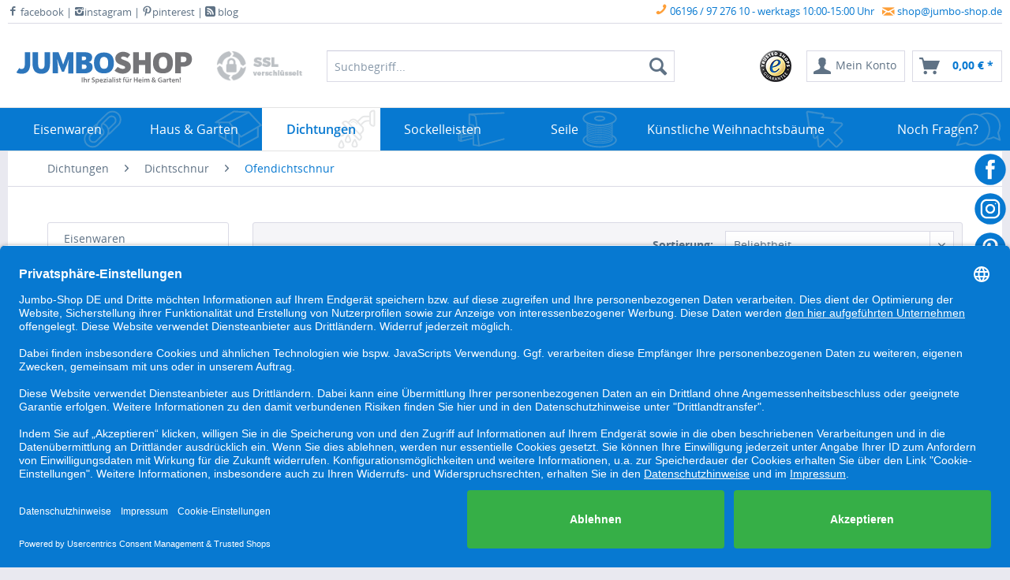

--- FILE ---
content_type: text/html; charset=UTF-8
request_url: https://www.jumbo-shop.de/dichtungen/dichtschnur/ofendichtschnur/
body_size: 37621
content:
<!DOCTYPE html>
<html class="no-js" lang="de" itemscope="itemscope" itemtype="http://schema.org/WebPage">
<head>
<meta charset="utf-8">
<meta name="facebook-domain-verification" content="etuo499tp2c2w93scsa2avgl5shmij" />
<meta name="author" content="" />
<meta name="robots" content="index,follow" />
<meta name="revisit-after" content="5 days" />
<meta name="keywords" content="" />
<meta name="description" content="" />
<meta property="og:type" content="product" />
<meta property="og:site_name" content="Jumbo-Shop" />
<meta property="og:title" content="Ofendichtschnur" />
<meta property="og:description" content="" />
<meta name="twitter:card" content="product" />
<meta name="twitter:site" content="Jumbo-Shop" />
<meta name="twitter:title" content="Ofendichtschnur" />
<meta name="twitter:description" content="" />
<meta property="og:image" content="https://www.jumbo-shop.de/media/image/a6/4b/cf/dichtschnur-ofen-ofendichtschnur57d2b5065bfde.jpg" />
<meta name="twitter:image" content="https://www.jumbo-shop.de/media/image/a6/4b/cf/dichtschnur-ofen-ofendichtschnur57d2b5065bfde.jpg" />
<link rel="alternate" hreflang="pl" href="https://www.jumbo-shop.pl"/>
<meta itemprop="copyrightHolder" content="Jumbo-Shop" />
<meta itemprop="copyrightYear" content="2014" />
<meta itemprop="isFamilyFriendly" content="True" />
<meta itemprop="image" content="https://www.jumbo-shop.de/media/unknown/1a/eb/b5/jumboshop-logo.svg" />
<meta name="viewport" content="width=device-width, initial-scale=1.0">
<meta name="mobile-web-app-capable" content="yes">
<meta name="apple-mobile-web-app-title" content="Jumbo-Shop">
<meta name="apple-mobile-web-app-capable" content="yes">
<meta name="apple-mobile-web-app-status-bar-style" content="black">
<meta name="apple-mobile-web-app-status-bar-style" content="none">
<link rel="apple-touch-icon-precomposed" href="/themes/Frontend/Jumbo/frontend/_public/src/img/apple-touch-icon-precomposed.png">
<link rel="shortcut icon" href="/themes/Frontend/Jumbo/frontend/_public/src/img/favicon.ico">
<meta name="msapplication-navbutton-color" content="" />
<meta name="application-name" content="Jumbo-Shop" />
<meta name="msapplication-starturl" content="https://www.jumbo-shop.de/" />
<meta name="msapplication-window" content="width=1024;height=768" />
<meta name="msapplication-TileImage" content="/themes/Frontend/Jumbo/frontend/_public/src/img/win-tile-image.png">
<meta name="msapplication-TileColor" content="">
<meta name="theme-color" content="" />
<link rel="canonical" href="https://www.jumbo-shop.de/dichtungen/dichtschnur/ofendichtschnur/" />
<title itemprop="name">Ofendichtschnur | Jumbo-Shop</title>
<link href="/web/cache/1739214634_11b48c8bb2a5df4b30211bf9ceb2551f.css" media="all" rel="stylesheet" type="text/css" />
<style>
.content--product-reviews .alert { display:none !important; }
</style>
<script src="/themes/Frontend/Jumbo/frontend/_public/src/js/vendors/modernizr/modernizr.custom.35977.js"></script>
<script>
</script>
</head>
<body class="is--ctl-listing is--act-index">
<div data-paypalUnifiedMetaDataContainer="true" data-paypalUnifiedRestoreOrderNumberUrl="https://www.jumbo-shop.de/widgets/PaypalUnifiedOrderNumber/restoreOrderNumber" class="is--hidden">
</div>
<div class="sticky-social-right">
<a target="_blank" href="https://www.facebook.com/jumboshopde/" class="social-icon facebook" rel="nofollow">
</a>
<a target="_blank" href="https://www.instagram.com/jumboshop_de/" class="social-icon instagram" rel="nofollow">
</a>
<a target="_blank" href="https://www.pinterest.de/jumboshop_de/" class="social-icon pinterest" rel="nofollow">
</a>
</div>
<div class="page-wrap">
<noscript>
<iframe src="https://www.googletagmanager.com/ns.html?id=GTM-T42NX7T" height="0" width="0" style="display:none;visibility:hidden"></iframe>
</noscript>
<noscript class="noscript-main">
<div class="alert is--warning">
<div class="alert--icon">
<i class="icon--element icon--warning"></i>
</div>
<div class="alert--content">
Um Jumbo-Shop in vollem Umfang nutzen zu k&ouml;nnen, empfehlen wir Ihnen Javascript in Ihrem Browser zu aktiveren.
</div>
</div>
</noscript>
<header class="header-main">
<div class="top-bar">
<div class="container block-group block-line">
<div class="social-left"><a href="https://www.facebook.com/jumboshopde/" target="_blank" rel="nofollow"><i class="icon--facebook"></i> facebook</a> |
<a href="https://www.instagram.com/jumboshop_de/" target="_blank" rel="nofollow"><i class="icon--instagram"></i>instagram</a> |
<a href="https://www.pinterest.de/jumboshop_de/" target="_blank" rel="nofollow"><i class="icon--pinterest"></i>pinterest</a> |
<a href="https://www.jumbo-shop.de/blog/" target="_blank"><i class="icon--feed"></i> blog</a></div> <div class="call-right"><i class="icon--phone"></i> 06196 / 97 276 10 - werktags 10:00-15:00 Uhr<i class="icon--mail"></i> shop@jumbo-shop.de</div>
<nav class="top-bar--navigation block">

    



    

<div class="navigation--entry entry--compare is--hidden" aria-haspopup="true" data-drop-down-menu="true">
    

</div>
</nav>
</div>
</div>
<div class="container header--navigation">
<div class="logo-main block-group" role="banner">
<div class="logo--shop block">
<a class="logo--link" href="https://www.jumbo-shop.de/" title="Jumbo-Shop - zur Startseite wechseln">
<picture>
<source srcset="https://www.jumbo-shop.de/media/unknown/1a/eb/b5/jumboshop-logo.svg" media="(min-width: 78.75em)">
<source srcset="https://www.jumbo-shop.de/media/unknown/1a/eb/b5/jumboshop-logo.svg" media="(min-width: 64em)">
<source srcset="https://www.jumbo-shop.de/media/unknown/1a/eb/b5/jumboshop-logo.svg" media="(min-width: 48em)">
<img src="https://www.jumbo-shop.de/media/unknown/1a/eb/b5/jumboshop-logo.svg" srcset="https://www.jumbo-shop.de/media/unknown/1a/eb/b5/jumboshop-logo.svg" alt="Im Angebot von Jumbo-shop.de finden Sie: künstliche Weihnachtsbäume, Dichtungen, Tischbeine und andere Accessoires für Haus und Garten"/>
</picture>
</a>
</div>
<div class="logo--ssl block">
<img src="/themes/Frontend/Jumbo/frontend/_public/src/img/jumbo-shop-ssl.png" srcset="/themes/Frontend/Jumbo/frontend/_public/src/img/jumbo-shop-ssl.png" alt="Jumbo-Shop - zur Startseite wechseln"/>
</div>
</div>
<nav class="shop--navigation block-group">
<ul class="navigation--list block-group">
<li class="navigation--entry entry--menu-left">
<a class="entry--link entry--trigger btn is--icon-left" href="#offcanvas--left" data-offcanvas="true" data-offCanvasSelector=".sidebar-main">
<i class="icon--menu"></i> Menü
</a>
</li>
<li class="navigation--entry entry--search" data-search="true" aria-haspopup="true">
<a class="btn entry--link entry--trigger" href="#show-hide--search" title="Suche anzeigen / schließen">
<i class="icon--search"></i>
<span class="search--display">Suchen</span>
</a>
<form action="/search" method="get" class="main-search--form">
<input type="search" name="sSearch" class="main-search--field" autocomplete="off" autocapitalize="off" placeholder="Suchbegriff..." maxlength="30" />
<button type="submit" class="main-search--button">
<i class="icon--search"></i>
<span class="main-search--text">Suchen</span>
</button>
<div class="form--ajax-loader">&nbsp;</div>
</form>
<div class="main-search--results"></div>
</li>


	<li class="navigation--entry btn--extra" role="menuitem">
		
			<a href="https://www.trustedshops.de/bewertung/info_X5E8ADC11360328FEC33498C6CBD8B1FD.html" target="_blank" title="Jumbo-Shop.de - Trusted Shops" class="btn btn-t is--icon-left entry--link account--link" rel="nofollow">
				<img srcset="/themes/Frontend/Jumbo/frontend/_public/src/img/jumbo-shop-trustedshops.png" alt="Jumbo-Shop.de - Trusted Shops" />

			</a>
		
	</li>



	<li class="navigation--entry entry--account" role="menuitem">
		
			<a href="https://www.jumbo-shop.de/account" title="Mein Konto" class="btn is--icon-left entry--link account--link">
				<i class="icon--account"></i>
				<span class="account--display">
					Mein Konto
				</span>
			</a>
		
	</li>




	<li class="navigation--entry entry--cart" role="menuitem">
		<a class="btn is--icon-left cart--link" href="https://www.jumbo-shop.de/checkout/cart" title="Warenkorb">
			<span class="cart--display">
									Warenkorb
							</span>

            <span class="badge is--primary is--minimal cart--quantity is--hidden">0</span>

			<i class="icon--basket"></i>

			<span class="cart--amount">
				0,00&nbsp;&euro; *
			</span>
		</a>
		<div class="ajax-loader">&nbsp;</div>
	</li>



</ul>
</nav>
<div class="container--ajax-cart" data-collapse-cart="true" data-displayMode="offcanvas"></div>
</div>
</header>
<nav class="navigation-main">
<div class="container" data-menu-scroller="true" data-listSelector=".navigation--list.container" data-viewPortSelector=".navigation--list-wrapper">
<div class="navigation--list-wrapper">
<ul class="navigation--list container" itemscope="itemscope" itemtype="http://schema.org/SiteNavigationElement">
<li class="navigation--entry">
<a class="navigation--link eisenwaren cat10" href="https://www.jumbo-shop.de/eisenwaren/" title="Eisenwaren" itemprop="url">
<span itemprop="name">Eisenwaren</span>
</a>
</li><li class="navigation--entry">
<a class="navigation--link haus cat11" href="https://www.jumbo-shop.de/haus-garten/" title="Haus & Garten" itemprop="url">
<span itemprop="name">Haus & Garten</span>
</a>
</li><li class="navigation--entry is--active">
<a class="navigation--link is--active dichtungen cat40" href="https://www.jumbo-shop.de/dichtungen/" title="Dichtungen" itemprop="url">
<span itemprop="name">Dichtungen</span>
</a>
</li><li class="navigation--entry">
<a class="navigation--link  cat42" href="https://www.jumbo-shop.de/sockelleisten/" title="Sockelleisten" itemprop="url">
<span itemprop="name">Sockelleisten</span>
</a>
</li><li class="navigation--entry">
<a class="navigation--link seile cat14" href="https://www.jumbo-shop.de/seile/" title="Seile" itemprop="url">
<span itemprop="name">Seile</span>
</a>
</li><li class="navigation--entry">
<a class="navigation--link  cat2166" href="https://www.jumbo-shop.de/haus-garten/kuenstlicher-weihnachtsbaum/" title="Künstliche Weihnachtsbäume" itemprop="url">
<span itemprop="name">Künstliche Weihnachtsbäume</span>
</a>
</li><li class="navigation--entry extraItem" role="menuitem"><a class="navigation--link" href="#" itemprop="url"><span itemprop="name">Noch Fragen?</span></a></li>
</ul>
</div>
<div class="advanced-menu advanced-menu-plus" data-advanced-menu="true" data-hoverDelay="400">
<div class="menu--container">
<div class="button-container">
<a href="https://www.jumbo-shop.de/eisenwaren/" class="button--category" title="Zur Kategorie  Eisenwaren">
<i class="icon--arrow-right"></i>
Zur Kategorie  Eisenwaren
</a>
<span class="button--close">
<i class="icon--cross"></i>
</span>
</div>
<div class="content--wrapper has--content has--teaser">
<ul class="menu--list menu--level-0 columns--3" style="width: 75%;">
<li class="menu--list-item item--level-0">
<a data-cat="19" href="https://www.jumbo-shop.de/eisenwaren/stahlseil/" class="menu--list-item-link  cat19" title="Stahlseil">Stahlseil</a>
<ul class="menu--list menu--level-1 columns--3">
<li class="menu--list-item item--level-1">
<a data-cat="31" href="https://www.jumbo-shop.de/eisenwaren/stahlseil/edelstahlseil/" class="menu--list-item-link  cat31" title="Edelstahlseil">Edelstahlseil</a>
</li>
<li class="menu--list-item item--level-1">
<a data-cat="20" href="https://www.jumbo-shop.de/eisenwaren/stahlseil/pvc-ummantelt/" class="menu--list-item-link  cat20" title="PVC ummantelt">PVC ummantelt</a>
</li>
<li class="menu--list-item item--level-1">
<a data-cat="825" href="https://www.jumbo-shop.de/eisenwaren/stahlseil/rankhilfe-seilsystem/" class="menu--list-item-link  cat825" title="Rankhilfe Seilsystem">Rankhilfe Seilsystem</a>
</li>
<li class="menu--list-item item--level-1">
<a data-cat="862" href="https://www.jumbo-shop.de/eisenwaren/stahlseil/rankhilfe-seilsystem-edelstahl/" class="menu--list-item-link cat862" title="Rankhilfe Seilsystem Edelstahl">Rankhilfe Seilsystem Edelstahl</a>
</li>
<li class="menu--list-item item--level-1">
<a data-cat="838" href="https://www.jumbo-shop.de/eisenwaren/stahlseil/stahlseil-mit-oesen-anschlagseil/" class="menu--list-item-link  cat838" title="Stahlseil mit Ösen (Anschlagseil)">Stahlseil mit Ösen (Anschlagseil)</a>
</li>
<li class="menu--list-item item--level-1">
<a href="https://www.jumbo-shop.de/eisenwaren/stahlseil/" class="menu--list-item-link more" title="Zur Kategorie  Stahlseil">
Alle anzeigen
<i class="icon--arrow-right"></i>
</a>
</li>
</ul>
</li>
<li class="menu--list-item item--level-0">
<a data-cat="23" href="https://www.jumbo-shop.de/eisenwaren/stahlketten/" class="menu--list-item-link  cat23" title="Stahlketten">Stahlketten</a>
<ul class="menu--list menu--level-1 columns--3">
<li class="menu--list-item item--level-1">
<a data-cat="109" href="https://www.jumbo-shop.de/eisenwaren/stahlketten/kurzgliedrig/" class="menu--list-item-link  cat109" title="kurzgliedrig">kurzgliedrig</a>
</li>
<li class="menu--list-item item--level-1">
<a data-cat="110" href="https://www.jumbo-shop.de/eisenwaren/stahlketten/langgliedrig/" class="menu--list-item-link  cat110" title="langgliedrig">langgliedrig</a>
</li>
<li class="menu--list-item item--level-1">
<a data-cat="111" href="https://www.jumbo-shop.de/eisenwaren/stahlketten/2mm-stahlkette/" class="menu--list-item-link cat111" title="2mm Stahlkette">2mm Stahlkette</a>
</li>
<li class="menu--list-item item--level-1">
<a data-cat="112" href="https://www.jumbo-shop.de/eisenwaren/stahlketten/3mm-stahlkette/" class="menu--list-item-link cat112" title="3mm Stahlkette">3mm Stahlkette</a>
</li>
<li class="menu--list-item item--level-1">
<a data-cat="113" href="https://www.jumbo-shop.de/eisenwaren/stahlketten/4mm-stahlkette/" class="menu--list-item-link cat113" title="4mm Stahlkette">4mm Stahlkette</a>
</li>
<li class="menu--list-item item--level-1">
<a href="https://www.jumbo-shop.de/eisenwaren/stahlketten/" class="menu--list-item-link more" title="Zur Kategorie  Stahlketten">
Alle anzeigen
<i class="icon--arrow-right"></i>
</a>
</li>
</ul>
</li>
<li class="menu--list-item item--level-0">
<a data-cat="823" href="https://www.jumbo-shop.de/eisenwaren/anschlagmittel/" class="menu--list-item-link  cat823" title="Anschlagmittel">Anschlagmittel</a>
<ul class="menu--list menu--level-1 columns--3">
<li class="menu--list-item item--level-1">
<a data-cat="17" href="https://www.jumbo-shop.de/eisenwaren/anschlagmittel/gueteklasse-8/" class="menu--list-item-link  cat17" title="Güteklasse 8">Güteklasse 8</a>
</li>
<li class="menu--list-item item--level-1">
<a data-cat="18" href="https://www.jumbo-shop.de/eisenwaren/anschlagmittel/gueteklasse-10/" class="menu--list-item-link  cat18" title="Güteklasse 10">Güteklasse 10</a>
</li>
<li class="menu--list-item item--level-1">
<a data-cat="53" href="https://www.jumbo-shop.de/eisenwaren/anschlagmittel/anschlagketten/" class="menu--list-item-link  cat53" title="Anschlagketten">Anschlagketten</a>
</li>
<li class="menu--list-item item--level-1">
<a data-cat="55" href="https://www.jumbo-shop.de/eisenwaren/anschlagmittel/verbindungsglieder/" class="menu--list-item-link  cat55" title="Verbindungsglieder">Verbindungsglieder</a>
</li>
<li class="menu--list-item item--level-1">
<a data-cat="54" href="https://www.jumbo-shop.de/eisenwaren/anschlagmittel/lasthaken/" class="menu--list-item-link  cat54" title="Lasthaken">Lasthaken</a>
</li>
<li class="menu--list-item item--level-1">
<a href="https://www.jumbo-shop.de/eisenwaren/anschlagmittel/" class="menu--list-item-link more" title="Zur Kategorie  Anschlagmittel">
Alle anzeigen
<i class="icon--arrow-right"></i>
</a>
</li>
</ul>
</li>
<li class="menu--list-item item--level-0">
<a data-cat="27" href="https://www.jumbo-shop.de/eisenwaren/schaekel/" class="menu--list-item-link  cat27" title="Schäkel">Schäkel</a>
</li>
<li class="menu--list-item item--level-0">
<a data-cat="22" href="https://www.jumbo-shop.de/eisenwaren/kauschen/" class="menu--list-item-link  cat22" title="Kauschen">Kauschen</a>
</li>
<li class="menu--list-item item--level-0">
<a data-cat="28" href="https://www.jumbo-shop.de/eisenwaren/haken/" class="menu--list-item-link  cat28" title="Haken">Haken</a>
<ul class="menu--list menu--level-1 columns--3">
<li class="menu--list-item item--level-1">
<a data-cat="29" href="https://www.jumbo-shop.de/eisenwaren/haken/karabinerhaken/" class="menu--list-item-link  cat29" title="Karabinerhaken">Karabinerhaken</a>
</li>
<li class="menu--list-item item--level-1">
<a data-cat="895" href="https://www.jumbo-shop.de/eisenwaren/haken/gabelkopfhaken/" class="menu--list-item-link  cat895" title="Gabelkopfhaken">Gabelkopfhaken</a>
</li>
<li class="menu--list-item item--level-1">
<a data-cat="896" href="https://www.jumbo-shop.de/eisenwaren/haken/parallelhaken/" class="menu--list-item-link  cat896" title="Parallelhaken">Parallelhaken</a>
</li>
<li class="menu--list-item item--level-1">
<a data-cat="897" href="https://www.jumbo-shop.de/eisenwaren/haken/sicherheitshaken/" class="menu--list-item-link  cat897" title="Sicherheitshaken">Sicherheitshaken</a>
</li>
<li class="menu--list-item item--level-1">
<a data-cat="898" href="https://www.jumbo-shop.de/eisenwaren/haken/schlitzhaken/" class="menu--list-item-link  cat898" title="Schlitzhaken">Schlitzhaken</a>
</li>
</ul>
</li>
<li class="menu--list-item item--level-0">
<a data-cat="21" href="https://www.jumbo-shop.de/eisenwaren/seilklemmen/" class="menu--list-item-link  cat21" title="Seilklemmen">Seilklemmen</a>
<ul class="menu--list menu--level-1 columns--3">
<li class="menu--list-item item--level-1">
<a data-cat="500" href="https://www.jumbo-shop.de/eisenwaren/seilklemmen/seilklemmen-edelstahl/" class="menu--list-item-link  cat500" title="Seilklemmen Edelstahl">Seilklemmen Edelstahl</a>
</li>
<li class="menu--list-item item--level-1">
<a data-cat="82" href="https://www.jumbo-shop.de/eisenwaren/seilklemmen/buegel-klemmen/" class="menu--list-item-link  cat82" title="Bügel Klemmen">Bügel Klemmen</a>
</li>
<li class="menu--list-item item--level-1">
<a data-cat="85" href="https://www.jumbo-shop.de/eisenwaren/seilklemmen/pressklemmen/" class="menu--list-item-link  cat85" title="Pressklemmen">Pressklemmen</a>
</li>
<li class="menu--list-item item--level-1">
<a data-cat="83" href="https://www.jumbo-shop.de/eisenwaren/seilklemmen/simplex-klemmen/" class="menu--list-item-link  cat83" title="Simplex Klemmen">Simplex Klemmen</a>
</li>
<li class="menu--list-item item--level-1">
<a data-cat="84" href="https://www.jumbo-shop.de/eisenwaren/seilklemmen/duplex-klemmen/" class="menu--list-item-link  cat84" title="Duplex Klemmen">Duplex Klemmen</a>
</li>
</ul>
</li>
<li class="menu--list-item item--level-0">
<a data-cat="16" href="https://www.jumbo-shop.de/eisenwaren/seilrollen/" class="menu--list-item-link  cat16" title="Seilrollen">Seilrollen</a>
</li>
<li class="menu--list-item item--level-0">
<a data-cat="30" href="https://www.jumbo-shop.de/eisenwaren/ankerbolzen/" class="menu--list-item-link  cat30" title="Ankerbolzen">Ankerbolzen</a>
<ul class="menu--list menu--level-1 columns--3">
<li class="menu--list-item item--level-1">
<a data-cat="330" href="https://www.jumbo-shop.de/eisenwaren/ankerbolzen/ankerbolzen-m6/" class="menu--list-item-link  cat330" title="Ankerbolzen M6">Ankerbolzen M6</a>
</li>
<li class="menu--list-item item--level-1">
<a data-cat="331" href="https://www.jumbo-shop.de/eisenwaren/ankerbolzen/ankerbolzen-m8/" class="menu--list-item-link  cat331" title="Ankerbolzen M8">Ankerbolzen M8</a>
</li>
<li class="menu--list-item item--level-1">
<a data-cat="332" href="https://www.jumbo-shop.de/eisenwaren/ankerbolzen/ankerbolzen-m10/" class="menu--list-item-link  cat332" title="Ankerbolzen M10">Ankerbolzen M10</a>
</li>
<li class="menu--list-item item--level-1">
<a data-cat="333" href="https://www.jumbo-shop.de/eisenwaren/ankerbolzen/ankerbolzen-m12/" class="menu--list-item-link  cat333" title="Ankerbolzen M12">Ankerbolzen M12</a>
</li>
<li class="menu--list-item item--level-1">
<a data-cat="334" href="https://www.jumbo-shop.de/eisenwaren/ankerbolzen/ankerbolzen-m16/" class="menu--list-item-link  cat334" title="Ankerbolzen M16">Ankerbolzen M16</a>
</li>
<li class="menu--list-item item--level-1">
<a href="https://www.jumbo-shop.de/eisenwaren/ankerbolzen/" class="menu--list-item-link more" title="Zur Kategorie  Ankerbolzen">
Alle anzeigen
<i class="icon--arrow-right"></i>
</a>
</li>
</ul>
</li>
<li class="menu--list-item item--level-0">
<a data-cat="25" href="https://www.jumbo-shop.de/eisenwaren/drahtseilspanner/" class="menu--list-item-link  cat25" title="Drahtseilspanner">Drahtseilspanner</a>
<ul class="menu--list menu--level-1 columns--3">
<li class="menu--list-item item--level-1">
<a data-cat="118" href="https://www.jumbo-shop.de/eisenwaren/drahtseilspanner/drahtseilspanner-oese-oese/" class="menu--list-item-link  cat118" title="Drahtseilspanner Öse-Öse">Drahtseilspanner Öse-Öse</a>
</li>
<li class="menu--list-item item--level-1">
<a data-cat="119" href="https://www.jumbo-shop.de/eisenwaren/drahtseilspanner/drahtseilspanner-haken-haken/" class="menu--list-item-link  cat119" title="Drahtseilspanner Haken-Haken">Drahtseilspanner Haken-Haken</a>
</li>
<li class="menu--list-item item--level-1">
<a data-cat="120" href="https://www.jumbo-shop.de/eisenwaren/drahtseilspanner/drahtseilspanner-oese-haken/" class="menu--list-item-link  cat120" title="Drahtseilspanner Öse-Haken">Drahtseilspanner Öse-Haken</a>
</li>
</ul>
</li>
<li class="menu--list-item item--level-0">
<a data-cat="26" href="https://www.jumbo-shop.de/eisenwaren/schrauben-muttern/" class="menu--list-item-link  cat26" title="Schrauben &amp; Muttern">Schrauben & Muttern</a>
</li>
</ul>
<div class="menu--delimiter" style="right: 25%;"></div>
<div class="menu--teaser" style="width: 25%;">
<div id="teaser10" class="teaser--slide main eisenwaren cat3 cat10">
<a href="https://www.jumbo-shop.de/eisenwaren/" title="Zur Kategorie  Eisenwaren" class="teaser--image" style="background-image: url(https://www.jumbo-shop.de/media/image/f7/00/47/Kategorie-Eisenwaren591aa93860af3.jpg);"></a>
<div class="teaser--headline">Eisenwaren - vom Stahlseil bis zum Karabinerhaken</div>
<div class="teaser--text">
Vom Stahlseil bis zum Karabinerhaken - in unserem Onlineshop finden Sie eine riesige Auswahl an hochwertigen, genormten Eisenwaren - sowohl für private, als auch für gewerbliche Zwecke.
Eisenwaren für Ihr Bauprojekt
Mit unserer breiten...
<a class="teaser--text-link" href="https://www.jumbo-shop.de/eisenwaren/" title="mehr erfahren">
mehr erfahren
</a>
</div>
</div>
<div id="teaser19" class="teaser--slide eisenwaren cat10 cat19">
<div class="teaser--headline">Das Stahlseil - der zuverlässige Helfer bei vielen Bauprojekten</div>
<div class="teaser--text">
Unsere Stahlseile sind nach DIN&nbsp;zertifiziert und aus Stahl C7 (Mn+Si) sowie schmelztauchverzinkt. Verwendung finden die zur Förder- und Hebetechnik gehörenden verzinkten Stahlseile vor allem auf Schiffen, als Abschleppseil, bei der...
</div>
</div>
<div id="teaser31" class="teaser--slide eisenwaren cat19 cat31">
<div class="teaser--headline">Das Edelstahlseil - die robuste und rostfreie Alternative</div>
<div class="teaser--text">
Edelstahlseile eignen sich für das Tragen von hohen Lasten und sind in der&nbsp;Förder- und Hebetechnik unverzichtbar. Verwendung finden Sie auf Schiffen, bei der Sicherung von Transporten, im Brückenbau oder im Ingenieurbau, kurz gesagt: Überall...
</div>
</div>
<div id="teaser20" class="teaser--slide eisenwaren cat19 cat20">
<div class="teaser--headline">Drahtseile PVC ummantelt</div>
<div class="teaser--text">
Unsere Drahtseile, ummantelt mit transparentem PVC, bestehen aus Stahl C7 (Mn+Si) und sind galvanisch verzinkt.
Erhältlich in den Stärken 1mm, 2mm, 3mm, 4mm, 5mm, 6mm, 8mm, 10mm, 12mm, 13mm, 14mm und 16mm. Verfügbare Längen sind 5m, 10m, 15m,...
</div>
</div>
<div id="teaser825" class="teaser--slide eisenwaren cat19 cat825">
<div class="teaser--headline">Rankhilfe Seilsystem für eine professionelle Fassadenbegrünung</div>
<div class="teaser--text">
Für eine stilvolle Fassadenbegrünung brauchte es bisher stets ein Rankgitter! Besonders Kletterpflanzen benötigen eine Form der Rankhilfe. Weil Rankgitter aus Metall aber kostspielig sind, greifen viele Hausbesitzer und Hobbygärtner inzwischen...
</div>
</div>
<div id="teaser862" class="teaser--slide eisenwaren cat19 cat862">
<div class="teaser--headline">Rankhilfe Seilsystem Edelstahl</div>
</div>
<div id="teaser838" class="teaser--slide eisenwaren cat19 cat838">
<div class="teaser--headline">Das Stahlseil mit Ösen als Anschlagseil oder Windenseil</div>
<div class="teaser--text">
Endlich sind auch ab Werk konfektionierte Stahlseile mit Ösen bei uns im Shop als Anschlagseil erhältlich! &nbsp;
Der Begriff „Flämisches Auge“ oder auch „Seilauge“ beschreibt die Konfektion ziemlich passend. Ein flämisches Auge ist ein...
</div>
</div>
<div id="teaser64" class="teaser--slide eisenwaren cat19 cat64">
<div class="teaser--headline">Drahtseil 1mm</div>
<div class="teaser--text">
&Uuml;bersicht &uuml;ber alle Drahtseile der St&auml;rke 1mm
</div>
</div>
<div id="teaser66" class="teaser--slide eisenwaren cat19 cat66">
<div class="teaser--headline">Drahtseil 2mm</div>
<div class="teaser--text">
&Uuml;bersicht &uuml;ber alle Drahtseile der St&auml;rke 2mm
</div>
</div>
<div id="teaser68" class="teaser--slide eisenwaren cat19 cat68">
<div class="teaser--headline">Drahtseil 4mm</div>
<div class="teaser--text">
&Uuml;bersicht &uuml;ber alle Drahtseile der St&auml;rke 4mm
</div>
</div>
<div id="teaser70" class="teaser--slide eisenwaren cat19 cat70">
<div class="teaser--headline">Drahtseil 6mm</div>
<div class="teaser--text">
&Uuml;bersicht &uuml;ber alle Drahtseile der St&auml;rke 6mm
</div>
</div>
<div id="teaser72" class="teaser--slide eisenwaren cat19 cat72">
<div class="teaser--headline">Drahtseil 10mm</div>
<div class="teaser--text">
&Uuml;bersicht &uuml;ber alle Drahtseile der St&auml;rke 10mm
</div>
</div>
<div id="teaser73" class="teaser--slide eisenwaren cat19 cat73">
<div class="teaser--headline">Drahtseil 12mm</div>
<div class="teaser--text">
&Uuml;bersicht &uuml;ber alle Drahtseile der St&auml;rke 12mm
</div>
</div>
<div id="teaser74" class="teaser--slide eisenwaren cat19 cat74">
<div class="teaser--headline">Drahtseil 13mm</div>
<div class="teaser--text">
&Uuml;bersicht &uuml;ber alle Drahtseile der St&auml;rke 13mm
</div>
</div>
<div id="teaser75" class="teaser--slide eisenwaren cat19 cat75">
<div class="teaser--headline">Drahtseil 14mm</div>
<div class="teaser--text">
&Uuml;bersicht &uuml;ber alle Drahtseile der St&auml;rke 14mm
</div>
</div>
<div id="teaser76" class="teaser--slide eisenwaren cat19 cat76">
<div class="teaser--headline">Drahtseil 16mm</div>
<div class="teaser--text">
&Uuml;bersicht &uuml;ber alle Drahtseile der St&auml;rke 16mm
</div>
</div>
<div id="teaser23" class="teaser--slide eisenwaren cat10 cat23">
<div class="teaser--headline">Hochwertige Stahlketten, Rundstahlketten - kostengünstig bei Jumbo-Shop!</div>
<div class="teaser--text">
Stahlketten werden vor allem in der Transportbranche und im Forst eingesetzt, man spricht daher manchmal auch von Forstketten. Alle Ketten, die eine Verbindung zwischen Tragmittel und der zu befördernen Last herstellen, sind ausnahmlos aus Stahl...
</div>
</div>
<div id="teaser109" class="teaser--slide eisenwaren cat23 cat109">
<div class="teaser--headline">kurzgliedrig</div>
<div class="teaser--text">
Übersicht unserer Stahlketten langgliedrig, alle aus Stahl C15 und galvanisch verzinkt.
Erhältlich in den Stärken 2mm, 3mm, 4mm, 5mm, 6mm und 8mm.
&nbsp;
</div>
</div>
<div id="teaser110" class="teaser--slide eisenwaren cat23 cat110">
<div class="teaser--headline">langgliedrig</div>
<div class="teaser--text">
Übersicht unserer Stahlketten langgliedrig, alle aus Stahl C15 und galvanisch verzinkt.
Erhältlich in den Stärken 2mm, 3mm, 4mm, 5mm, 6mm und 8mm.
&nbsp;
&nbsp;
</div>
</div>
<div id="teaser111" class="teaser--slide eisenwaren cat23 cat111">
<div class="teaser--headline">2mm Stahlkette</div>
<div class="teaser--text">
Stahlketten 2mm erh&auml;ltlich auch in den St&auml;rken 3mm, 4mm, 5mm, 6mm, 8mm und 10mm.
Nur einmal Versandkosten, egal wieviel Meter Sie nehmen.
</div>
</div>
<div id="teaser112" class="teaser--slide eisenwaren cat23 cat112">
<div class="teaser--headline">3mm Stahlkette</div>
<div class="teaser--text">
Stahlketten 3mm erh&auml;ltlich auch in den St&auml;rken 2mm, 4mm, 5mm, 6mm, 8mm und 10mm.
Nur einmal Versandkosten, egal wieviel Meter Sie nehmen.
</div>
</div>
<div id="teaser113" class="teaser--slide eisenwaren cat23 cat113">
<div class="teaser--headline">4mm Stahlkette</div>
<div class="teaser--text">
Stahlketten 4mm erh&auml;ltlich auch in den St&auml;rken 2mm, 3mm, 5mm, 6mm, 8mm und 10mm
Nur einmal Versandkosten, egal wieviel Meter Sie nehmen.
</div>
</div>
<div id="teaser114" class="teaser--slide eisenwaren cat23 cat114">
<div class="teaser--headline">5mm Stahlkette</div>
<div class="teaser--text">
Stahlketten 5mm erh&auml;ltlich auch in den St&auml;rken 2mm, 3mm, 4mm, 6mm, 8mm und 10mm
Nur einmal Versandkosten, egal wieviel Meter Sie nehmen.
</div>
</div>
<div id="teaser115" class="teaser--slide eisenwaren cat23 cat115">
<div class="teaser--headline">6mm Stahlkette</div>
<div class="teaser--text">
Stahlketten 6mm erh&auml;ltlich auch in den St&auml;rken 2mm, 3mm, 4mm, 5mm 8mm und 10mm
Nur einmal Versandkosten, egal wieviel Meter Sie nehmen.
</div>
</div>
<div id="teaser116" class="teaser--slide eisenwaren cat23 cat116">
<div class="teaser--headline">8mm Stahlkette</div>
<div class="teaser--text">
Stahlketten 8mm erh&auml;ltlich auch in den St&auml;rken 2mm, 3mm, 4mm, 5mm, 6mm und 10mm.
Nur einmal Versandkosten, egal wieviel Meter Sie nehmen.
</div>
</div>
<div id="teaser117" class="teaser--slide eisenwaren cat23 cat117">
<div class="teaser--headline">10mm Stahlkette</div>
<div class="teaser--text">
Stahlketten 10mm erh&auml;ltlich auch in den St&auml;rken 2mm, 3mm, 4mm, 5mm, 6mm und 8mm.
Nur einmal Versandkosten, egal wieviel Meter Sie nehmen.
</div>
</div>
<div id="teaser823" class="teaser--slide eisenwaren cat10 cat823">
<div class="teaser--headline">Anschlagmittel</div>
<div class="teaser--text">
Alle unsere Eisenwaren der Güteklasse 8 auf einen Blick! Mithilfe der Navigation können Sie Ihre Suche spezifizieren!
Stahlketten als Anschlagketten
Genießen Sie unsere Riesenauswahl an unterschiedlichen Ketten. Unsere Anschlagketten und...
</div>
</div>
<div id="teaser17" class="teaser--slide eisenwaren cat823 cat17">
<div class="teaser--headline">Güteklasse 8</div>
<div class="teaser--text">
Alle unsere Eisenwaren der Güteklasse 8 auf einen Blick! Mithilfe der Navigation können Sie Ihre Suche spezifizieren!
Stahlketten als Anschlagketten
Genießen Sie unsere Riesenauswahl an unterschiedlichen Ketten. Unsere Anschlagketten und...
</div>
</div>
<div id="teaser18" class="teaser--slide eisenwaren cat823 cat18">
<div class="teaser--headline">Güteklasse 10</div>
<div class="teaser--text">
Alle unsere Eisenwaren der Güteklasse 10 auf einen Blick! Mithilfe der Navigation können Sie Ihre Suche spezifizieren!
</div>
</div>
<div id="teaser53" class="teaser--slide eisenwaren cat823 cat53">
<div class="teaser--headline">Anschlagketten</div>
<div class="teaser--text">
Neben unsere großen Auswahl an Anschlagmitteln führen wir selbstverständlich auch ein großes Sortiment an hochfesten Anschlagketten mit hoher Tragfähigkeit zum Heben schwerer Lasten. Dabei können Sie natürlich aus verschiedenen Stärken wählen!...
</div>
</div>
<div id="teaser55" class="teaser--slide eisenwaren cat823 cat55">
<div class="teaser--headline">Verbindungsglieder</div>
<div class="teaser--text">
Auf der Suche nach Kupllungsgliedern? Wir führen Verbindungsglieder, sowohl einfach als auch zweifach, aus Stahl 20CrNiMo mit CE-Kennzeichnung - rot pulverbeschichtet und zertifiziert. Unsere Kupplungsglieder haben eine Bruchlast von bis zu 31,4...
</div>
</div>
<div id="teaser54" class="teaser--slide eisenwaren cat823 cat54">
<div class="teaser--headline">Lasthaken</div>
<div class="teaser--text">
Lashaken gehören zu den gebräuchlichsten und wichtigsten Bauelementen der Zurr- und Hebtechnik sowie im allgemeinen Transportwesen. Oftmals werden sie mit Anschlagketten beschlagen. Passend zu unseren Lasthaken finden Sie bei uns auch passendes...
</div>
</div>
<div id="teaser56" class="teaser--slide eisenwaren cat823 cat56">
<div class="teaser--headline">Aufhängeglieder</div>
<div class="teaser--text">
Hier finden Sie alle Aufhängeglieder der Güteklasse 8 - sowohl als Einzelglied 1-Strang als auch als Gehänge 2-Strang erhältlich!
</div>
</div>
<div id="teaser359" class="teaser--slide eisenwaren cat823 cat359">
<div class="teaser--headline">Verkürzungsklaue</div>
</div>
<div id="teaser58" class="teaser--slide eisenwaren cat823 cat58">
<div class="teaser--headline">Seilgleitbügel</div>
<div class="teaser--text">
Der Seilgleitbügel, auch Gleitschuh genannt, wurde für Seile bis 16mm entwickelt.  Er verfügt über eine Einhängeöse für Ketten bis zu 8mm. Geschmiedeter Stahl der Sondergüte gewährleistet eine besonders lange Haltbarkeit
</div>
</div>
<div id="teaser57" class="teaser--slide eisenwaren cat823 cat57">
<div class="teaser--headline">Schäkel kaufen</div>
<div class="teaser--text">
Auch unsere hochwertigen Schäkel sind aus Stahl 20CrNiMo mit CE-Kennzeichnung und rot pulverbeschichtet.
Wir führen Schäkel in den Stärken 8mm, 10mm, 13mm und 16mm (max. Bruchlast: 31.400 Kg)
</div>
</div>
<div id="teaser416" class="teaser--slide eisenwaren cat823 cat416">
<div class="teaser--headline">Umlenkrolle mit Seil</div>
</div>
<div id="teaser27" class="teaser--slide eisenwaren cat10 cat27">
<div class="teaser--headline">Schäkel kaufen</div>
<div class="teaser--text">
Wenn es um den Transport schwerer Lasten geht, gehören Schäkel zu den elementarsten Anschlagmitteln in der Hebetchnik. Dabei unterscheiden sich Schäkel in Sachen Form, Wekrstoff und Tragkraft teils rapide voneinander.&nbsp;
Jumbo-Shop bietet...
</div>
</div>
<div id="teaser22" class="teaser--slide eisenwaren cat10 cat22">
<div class="teaser--headline">Kauschen</div>
<div class="teaser--text">
Kauschen werden als Verstärung eines Stahlseilauges vor allem beim Segeln und im Transportbereich genutzt. Durch die Kausche kann sich das Stahlseil nicht mehr so stark biegen, ein möglicher Seilbruch wird verhindert. Auch die Abnutzung von...
</div>
</div>
<div id="teaser28" class="teaser--slide eisenwaren cat10 cat28">
<div class="teaser--headline">Haken</div>
<div class="teaser--text">
Vom einfachen Karabiner bis zum Gabelkopfhaken mit ordentlich Tragkraft - Unser Sortiment umfasst Haken für beinahe jeden Gebrauch!
Karabinerhaken
Da wären natürlich die Karabinerhaken, die für alltägliche Befestigungen kleinerer Gegenstände...
</div>
</div>
<div id="teaser29" class="teaser--slide eisenwaren cat28 cat29">
<div class="teaser--headline">Karabinerhaken günstig kaufen</div>
<div class="teaser--text">
Karabinerhaken sind praktische Verschlusshaken, die zur Befestigung an Ösen und Schlaufen dienen . Bei uns finden Sie eine Vielfalt an verschiedenen Karabinerhaken unterschiedlichster Größe, die äußerst vielseitig genutzt werden können.
Wofür...
</div>
</div>
<div id="teaser895" class="teaser--slide eisenwaren cat28 cat895">
<div class="teaser--headline">Gabelkopfhaken</div>
</div>
<div id="teaser896" class="teaser--slide eisenwaren cat28 cat896">
<div class="teaser--headline">Parallelhaken</div>
</div>
<div id="teaser897" class="teaser--slide eisenwaren cat28 cat897">
<div class="teaser--headline">Sicherheitshaken</div>
</div>
<div id="teaser898" class="teaser--slide eisenwaren cat28 cat898">
<div class="teaser--headline">Schlitzhaken</div>
</div>
<div id="teaser21" class="teaser--slide eisenwaren cat10 cat21">
<div class="teaser--headline">Seilklemmen jetzt günstig online bestellen</div>
<div class="teaser--text">
Hier finden Sie Seilklemmen aller Art zum Verbinden, Halten und Pressen von Seilendverbindungen. Mithilfe unserer Drahtseile und Kauschen können Schlaufen gebildet oder es kann eine Verlängerung des Drahtseils herbeigeführt werden (s. Montagebild...
</div>
</div>
<div id="teaser500" class="teaser--slide eisenwaren cat21 cat500">
<div class="teaser--headline">Edelstahl Seilklemmen günstig bestellen</div>
<div class="teaser--text">
Hier finden Sie Edelstahl&nbsp;Seilklemmen aller Art zum Verbinden, Halten und Pressen von Seilendverbindungen. Mithilfe unserer Stahlseile und Kauschen können Schlaufen gebildet oder es kann eine Verlängerung des Drahtseils herbeigeführt werden...
</div>
</div>
<div id="teaser82" class="teaser--slide eisenwaren cat21 cat82">
<div class="teaser--headline">Bügel Klemmen</div>
<div class="teaser--text">
Geprüfte Qualität, aus Stahl C15, galvanisch verzinkt.
Bügel Klemmen erhältlich in den Stärken 2mm, 3mm, 4mm, 5mm, 6mm, 8mm, 10mm, 12mm, 13mm, 14mm und 16mm.
</div>
</div>
<div id="teaser85" class="teaser--slide eisenwaren cat21 cat85">
<div class="teaser--headline">Pressklemmen</div>
<div class="teaser--text">
Geprüfte Qualität, aus Stahl C15, galvanisch verzinkt.
Pressklemmen erhältlich in den Stärken 1mm, 1,5mm,&nbsp; 2mm, 3mm, 4mm, 5mm, 6mm, 8mm, 10mm und 14mm.
</div>
</div>
<div id="teaser83" class="teaser--slide eisenwaren cat21 cat83">
<div class="teaser--headline">Simplex Klemmen</div>
<div class="teaser--text">
Geprüfte Qualität, aus Stahl C15, galvanisch verzinkt.
Simplex Klemmen erhältlich in den Stärken 2mm, 3mm, 4mm, 5mm, 6mm, 8mm und 10mm.
</div>
</div>
<div id="teaser84" class="teaser--slide eisenwaren cat21 cat84">
<div class="teaser--headline">Duplex Klemmen</div>
<div class="teaser--text">
Geprüfte Qualität, aus Stahl C15, galvanisch verzinkt.
Duplex Klemmen erhältlich in den Stärken 2mm, 4mm, 5mm, 6mm, 8mm und 10mm.
</div>
</div>
<div id="teaser16" class="teaser--slide eisenwaren cat10 cat16">
<div class="teaser--headline">Seilrollen bestellen</div>
<div class="teaser--text">
Übersicht über all unsere Seilrollen aus Stahl C15 vernickelt - Rollen aus Metall oder auch ALUMINIUM verzinkt - Rollen aus Nylon.
Erhältlich in den Ausführungen einfach, zweifach, einfach mit Wirbel und zweifach mit Wirbel
</div>
</div>
<div id="teaser30" class="teaser--slide eisenwaren cat10 cat30">
<div class="teaser--headline">Ankerbolzen</div>
<div class="teaser--text">
Passend zu unserem Eisenwarensortiment führen wir galvanisch verzinkte Ankerbolzen für die Durchsteckmontage.
Unsere Ankerbolzen sind kinderleicht zu befestigen. Es genügen nur wenige Hammerschläge zum Setzen des Bolzens.
Geringe Achs- und...
</div>
</div>
<div id="teaser330" class="teaser--slide eisenwaren cat30 cat330">
<div class="teaser--headline">Ankerbolzen M6</div>
</div>
<div id="teaser331" class="teaser--slide eisenwaren cat30 cat331">
<div class="teaser--headline">Ankerbolzen M8</div>
</div>
<div id="teaser332" class="teaser--slide eisenwaren cat30 cat332">
<div class="teaser--headline">Ankerbolzen M10</div>
</div>
<div id="teaser333" class="teaser--slide eisenwaren cat30 cat333">
<div class="teaser--headline">Ankerbolzen M12</div>
</div>
<div id="teaser334" class="teaser--slide eisenwaren cat30 cat334">
<div class="teaser--headline">Ankerbolzen M16</div>
<div class="teaser--text">
Unser reichhaltiges Eisenwaren Sortiment wäre ohne unsere Ankerbolzen natürlich nicht vollständig. Wir führen 3 verschiedene Ankerbolzen Modelle, allesamt aus massivem Stahl gefertigt und selbstverständlich in allen gängigen Gewindetypen...
</div>
</div>
<div id="teaser824" class="teaser--slide eisenwaren cat30 cat824">
<div class="teaser--headline">Ankerbolzen M20</div>
</div>
<div id="teaser25" class="teaser--slide eisenwaren cat10 cat25">
<div class="teaser--headline">Drahtseilspanner</div>
<div class="teaser--text">
Spannschraube in verschiedenen Ausführungen
Sind Sie ein Fan von DIY-Projekten? Suchen Sie einen Spannschloss, der sich sowohl im Innen- als auch im Außenbereich zum Spannen von Seilen im Garten, als Stütze für Pflanzen, bei Sonnensegeln oder...
</div>
</div>
<div id="teaser118" class="teaser--slide eisenwaren cat25 cat118">
<div class="teaser--headline">Drahtseilspanner Öse-Öse</div>
<div class="teaser--text">
Übersicht unserer Drahtseilspanner - alle aus Stahl C15 und galvanisch verzinkt.
Erhältlich auch in den Ausführungen Haken-Haken, Öse-Haken.
</div>
</div>
<div id="teaser119" class="teaser--slide eisenwaren cat25 cat119">
<div class="teaser--headline">Drahtseilspanner Haken-Haken</div>
<div class="teaser--text">
Übersicht unserer Spannschlösser - alle aus Stahl C15 und galvanisch verzinkt.
Erhältlich auch in den Ausführungen Öse-Haken, Öse-Öse.
</div>
</div>
<div id="teaser120" class="teaser--slide eisenwaren cat25 cat120">
<div class="teaser--headline">Drahtseilspanner Öse-Haken</div>
<div class="teaser--text">
Unser großes Drahtseilspanner Sortiment lässt keine Wünsche offen - wir führen alle möglichen Ausführungen: Öse-Öse, Öse-Haken und Haken-Haken.
Drahtseilspanner und ihre Ensatzgebiete
Drahtseilspanner eignen sich zum Verbinden von...
</div>
</div>
<div id="teaser26" class="teaser--slide eisenwaren cat10 cat26">
<div class="teaser--headline">Schrauben & Muttern</div>
<div class="teaser--text">
Ringschrauben und Ringmuttern
Sind Sie ein Fan von DIY-Projekten? Suchen Sie Schrauben und Muttern für einen professionellen Einsatz, die sich ideal für Ihre Heimwerker Bauprojekte eignen, langlebig und sicher sind und eine extrem hohe...
</div>
</div>
</div>
</div>
</div>
<div class="menu--container">
<div class="button-container">
<a href="https://www.jumbo-shop.de/haus-garten/" class="button--category" title="Zur Kategorie  Haus &amp; Garten">
<i class="icon--arrow-right"></i>
Zur Kategorie  Haus & Garten
</a>
<span class="button--close">
<i class="icon--cross"></i>
</span>
</div>
<div class="content--wrapper has--content has--teaser">
<ul class="menu--list menu--level-0 columns--3" style="width: 75%;">
<li class="menu--list-item item--level-0">
<a data-cat="936" href="https://www.jumbo-shop.de/haus-garten/sichtschutz-zaun-und-balkon/" class="menu--list-item-link  cat936" title="Sichtschutz Zaun und Balkon">Sichtschutz Zaun und Balkon</a>
<ul class="menu--list menu--level-1 columns--3">
<li class="menu--list-item item--level-1">
<a data-cat="2140" href="https://www.jumbo-shop.de/haus-garten/sichtschutz-zaun-und-balkon/schattiernetz-sichtschutz/" class="menu--list-item-link  cat2140" title="Schattiernetz Sichtschutz">Schattiernetz Sichtschutz</a>
</li>
<li class="menu--list-item item--level-1">
<a data-cat="2141" href="https://www.jumbo-shop.de/haus-garten/sichtschutz-zaun-und-balkon/zaunblende-kiefernoptik/" class="menu--list-item-link  cat2141" title="Zaunblende Kiefernoptik">Zaunblende Kiefernoptik</a>
</li>
</ul>
</li>
<li class="menu--list-item item--level-0">
<a data-cat="2153" href="https://www.jumbo-shop.de/haus-garten/verpackungsmaterial/" class="menu--list-item-link  cat2153" title="Verpackungsmaterial">Verpackungsmaterial</a>
<ul class="menu--list menu--level-1 columns--3">
<li class="menu--list-item item--level-1">
<a data-cat="859" href="https://www.jumbo-shop.de/haus-garten/verpackungsmaterial/verpackungsfolie/" class="menu--list-item-link  cat859" title="Verpackungsfolie">Verpackungsfolie</a>
</li>
</ul>
</li>
<li class="menu--list-item item--level-0">
<a data-cat="1004" href="https://www.jumbo-shop.de/haus-garten/bewaesserungssysteme/" class="menu--list-item-link  cat1004" title="Bewässerungssysteme">Bewässerungssysteme</a>
<ul class="menu--list menu--level-1 columns--3">
<li class="menu--list-item item--level-1">
<a data-cat="2165" href="https://www.jumbo-shop.de/haus-garten/bewaesserungssysteme/bewaesserungsset/" class="menu--list-item-link cat2165" title="Bewässerungsset">Bewässerungsset</a>
</li>
<li class="menu--list-item item--level-1">
<a data-cat="1005" href="https://www.jumbo-shop.de/haus-garten/bewaesserungssysteme/tropfschlauch/" class="menu--list-item-link  cat1005" title="Tropfschlauch">Tropfschlauch</a>
</li>
<li class="menu--list-item item--level-1">
<a data-cat="2152" href="https://www.jumbo-shop.de/haus-garten/bewaesserungssysteme/perlschlauch/" class="menu--list-item-link cat2152" title="Perlschlauch">Perlschlauch</a>
</li>
<li class="menu--list-item item--level-1">
<a data-cat="2118" href="https://www.jumbo-shop.de/haus-garten/bewaesserungssysteme/verlegerohr/" class="menu--list-item-link  cat2118" title="Verlegerohr">Verlegerohr</a>
</li>
<li class="menu--list-item item--level-1">
<a data-cat="2123" href="https://www.jumbo-shop.de/haus-garten/bewaesserungssysteme/verbinder/" class="menu--list-item-link  cat2123" title="Verbinder">Verbinder</a>
</li>
</ul>
</li>
<li class="menu--list-item item--level-0">
<a data-cat="2136" href="https://www.jumbo-shop.de/haus-garten/moebel/" class="menu--list-item-link  cat2136" title="Möbel">Möbel</a>
<ul class="menu--list menu--level-1 columns--3">
<li class="menu--list-item item--level-1">
<a data-cat="2159" href="https://www.jumbo-shop.de/haus-garten/moebel/kaffeetisch/" class="menu--list-item-link  cat2159" title="Kaffeetisch">Kaffeetisch</a>
</li>
<li class="menu--list-item item--level-1">
<a data-cat="2168" href="https://www.jumbo-shop.de/haus-garten/moebel/tische/" class="menu--list-item-link  cat2168" title="Tische">Tische</a>
</li>
<li class="menu--list-item item--level-1">
<a data-cat="2169" href="https://www.jumbo-shop.de/haus-garten/moebel/regaltraeger/" class="menu--list-item-link cat2169" title="Regalträger">Regalträger</a>
</li>
<li class="menu--list-item item--level-1">
<a data-cat="2170" href="https://www.jumbo-shop.de/haus-garten/moebel/tuergriff/" class="menu--list-item-link cat2170" title="Türgriff">Türgriff</a>
</li>
<li class="menu--list-item item--level-1">
<a data-cat="2172" href="https://www.jumbo-shop.de/haus-garten/moebel/dekosaeule/" class="menu--list-item-link  cat2172" title="Dekosäule">Dekosäule</a>
</li>
<li class="menu--list-item item--level-1">
<a href="https://www.jumbo-shop.de/haus-garten/moebel/" class="menu--list-item-link more" title="Zur Kategorie  Möbel">
Alle anzeigen
<i class="icon--arrow-right"></i>
</a>
</li>
</ul>
</li>
<li class="menu--list-item item--level-0">
<a data-cat="34" href="https://www.jumbo-shop.de/haus-garten/kuenstlicher-weihnachtsbaum/" class="menu--list-item-link  cat34" title="künstlicher Weihnachtsbaum">künstlicher Weihnachtsbaum</a>
<ul class="menu--list menu--level-1 columns--3">
<li class="menu--list-item item--level-1">
<a data-cat="2171" href="https://www.jumbo-shop.de/haus-garten/kuenstlicher-weihnachtsbaum/weihnachtsbaum-mini/" class="menu--list-item-link cat2171" title="Weihnachtsbaum MINI">Weihnachtsbaum MINI</a>
</li>
<li class="menu--list-item item--level-1">
<a data-cat="872" href="https://www.jumbo-shop.de/haus-garten/kuenstlicher-weihnachtsbaum/led-lichterkette/" class="menu--list-item-link  cat872" title="LED Lichterkette">LED Lichterkette</a>
</li>
<li class="menu--list-item item--level-1">
<a data-cat="871" href="https://www.jumbo-shop.de/haus-garten/kuenstlicher-weihnachtsbaum/weihnachtsdekoration/" class="menu--list-item-link  cat871" title="Weihnachtsdekoration">Weihnachtsdekoration</a>
</li>
<li class="menu--list-item item--level-1">
<a data-cat="215" href="https://www.jumbo-shop.de/haus-garten/kuenstlicher-weihnachtsbaum/weihnachtsbaum-kiefer/" class="menu--list-item-link  cat215" title="Weihnachtsbaum KIEFER">Weihnachtsbaum KIEFER</a>
</li>
<li class="menu--list-item item--level-1">
<a data-cat="870" href="https://www.jumbo-shop.de/haus-garten/kuenstlicher-weihnachtsbaum/weihnachtsbaum-fichte/" class="menu--list-item-link  cat870" title="Weihnachtsbaum FICHTE">Weihnachtsbaum FICHTE</a>
</li>
<li class="menu--list-item item--level-1">
<a href="https://www.jumbo-shop.de/haus-garten/kuenstlicher-weihnachtsbaum/" class="menu--list-item-link more" title="Zur Kategorie  künstlicher Weihnachtsbaum">
Alle anzeigen
<i class="icon--arrow-right"></i>
</a>
</li>
</ul>
</li>
<li class="menu--list-item item--level-0">
<a data-cat="32" href="https://www.jumbo-shop.de/haus-garten/kamin-reinigen/" class="menu--list-item-link  cat32" title="Kamin reinigen">Kamin reinigen</a>
<ul class="menu--list menu--level-1 columns--3">
<li class="menu--list-item item--level-1">
<a data-cat="124" href="https://www.jumbo-shop.de/haus-garten/kamin-reinigen/kaminbesen/" class="menu--list-item-link  cat124" title="Kaminbesen">Kaminbesen</a>
</li>
<li class="menu--list-item item--level-1">
<a data-cat="123" href="https://www.jumbo-shop.de/haus-garten/kamin-reinigen/spar-sets/" class="menu--list-item-link  cat123" title="Spar-Sets">Spar-Sets</a>
</li>
<li class="menu--list-item item--level-1">
<a data-cat="125" href="https://www.jumbo-shop.de/haus-garten/kamin-reinigen/zubehoer/" class="menu--list-item-link  cat125" title="Zubehör">Zubehör</a>
</li>
</ul>
</li>
<li class="menu--list-item item--level-0">
<a data-cat="33" href="https://www.jumbo-shop.de/haus-garten/heizkessel-reinigen/" class="menu--list-item-link  cat33" title="Heizkessel reinigen ">Heizkessel reinigen </a>
<ul class="menu--list menu--level-1 columns--3">
<li class="menu--list-item item--level-1">
<a data-cat="127" href="https://www.jumbo-shop.de/haus-garten/heizkessel-reinigen/heizkesselbuersten/" class="menu--list-item-link  cat127" title="Heizkesselbürsten">Heizkesselbürsten</a>
</li>
<li class="menu--list-item item--level-1">
<a data-cat="126" href="https://www.jumbo-shop.de/haus-garten/heizkessel-reinigen/spar-sets/" class="menu--list-item-link  cat126" title="Spar-Sets">Spar-Sets</a>
</li>
<li class="menu--list-item item--level-1">
<a data-cat="128" href="https://www.jumbo-shop.de/haus-garten/heizkessel-reinigen/zubehoer/" class="menu--list-item-link  cat128" title="Zubehör">Zubehör</a>
</li>
</ul>
</li>
<li class="menu--list-item item--level-0">
<a data-cat="36" href="https://www.jumbo-shop.de/haus-garten/gartengeraete/" class="menu--list-item-link  cat36" title="Gartengeräte">Gartengeräte</a>
<ul class="menu--list menu--level-1 columns--3">
<li class="menu--list-item item--level-1">
<a data-cat="2127" href="https://www.jumbo-shop.de/haus-garten/gartengeraete/rasenkanten/" class="menu--list-item-link  cat2127" title="Rasenkanten">Rasenkanten</a>
</li>
</ul>
</li>
<li class="menu--list-item item--level-0">
<a data-cat="2149" href="https://www.jumbo-shop.de/haus-garten/teichschlauch/" class="menu--list-item-link cat2149" title="Teichschlauch">Teichschlauch</a>
</li>
<li class="menu--list-item item--level-0">
<a data-cat="2148" href="https://www.jumbo-shop.de/haus-garten/benzinschlauch/" class="menu--list-item-link  cat2148" title="Benzinschlauch">Benzinschlauch</a>
</li>
</ul>
<div class="menu--delimiter" style="right: 25%;"></div>
<div class="menu--teaser" style="width: 25%;">
<div id="teaser11" class="teaser--slide main haus cat3 cat11">
<a href="https://www.jumbo-shop.de/haus-garten/" title="Zur Kategorie  Haus &amp; Garten" class="teaser--image" style="background-image: url(https://www.jumbo-shop.de/media/image/c7/5b/e9/kuenstlicher-weihnachtsbaum.jpg);"></a>
<div class="teaser--headline">Haus & Garten</div>
<div class="teaser--text">
Hier finden Sie nützliche Alltagshelfer für Ihre 4 Wände und / oder Ihren Garten
Leistungsstarke Gasgrills und Kohlegrills für einen perfekten Grillsommer
Passend zur schönsten Zeit des Jahres haben wir einige der besten Grills, die auf dem...
<a class="teaser--text-link" href="https://www.jumbo-shop.de/haus-garten/" title="mehr erfahren">
mehr erfahren
</a>
</div>
</div>
<div id="teaser936" class="teaser--slide haus cat11 cat936">
<div class="teaser--headline">GreenFence - Effektiver Sichtschutz für Zaun, Garten und Balkon!</div>
<div class="teaser--text">
Im heimischen Garten oder auf dem Balkon bei Frühlingstemperaturen entspannen - Was gibt es Schöneres? Besonders in der wärmeren Häfte des Jahres zieht es die Menschen bevorzugt an die frische Luft, in den Garten oder auf den Balkon. Ist hier...
</div>
</div>
<div id="teaser2140" class="teaser--slide haus cat936 cat2140">
<div class="teaser--headline">Universelle Zaunblenden – Bewahren Sie Ihre Privatsphäre und schützen Sie sich vor zu starker Sonneneinstrahlung</div>
<div class="teaser--text">
Wenn Sie die Privatsphäre in Ihrem Garten bewahren möchten, Ihre Pflanzen oder Ihr Auto vor zu starker Sonneneinstrahlung schützen wollen, nutzen Sie die Vorteile einer Zaunblende. Bei uns finden Sie eine breite Palette an verschiedenen...
</div>
</div>
<div id="teaser2141" class="teaser--slide haus cat936 cat2141">
<div class="teaser--headline">Zaunblende Kiefernoptik</div>
</div>
<div id="teaser2153" class="teaser--slide haus cat11 cat2153">
<div class="teaser--headline">Verpackungsmaterial</div>
<div class="teaser--text">
Luftpolsterfolie von STEIGNER
Wer kennt sie nicht, die altbewährte Knallfolie mit Luftnoppen. Bei uns können Sie Polsterfolie in verschiedenen Längen und Größen bestellen. Sie bewährt sich als Sicherung für verschieden Waren wie z. B. Tassen...
</div>
</div>
<div id="teaser859" class="teaser--slide haus cat2153 cat859">
<div class="teaser--headline">STEIGNER Verpackungsfolie - Luftpolsterfolie kaufen</div>
<div class="teaser--text">
Wer Verpackungsfolie kaufen möchte, empfehlen wir die Verpackungsfolie von STEIGNER! Das ist eine Luftpolsterfolie von bester Qualität: 2-lagig, und äußerst druckfest (320kPa), flexibel und dank seiner kultigen Luftpolster der optimale Schutz für...
</div>
</div>
<div id="teaser1004" class="teaser--slide haus cat11 cat1004">
<div class="teaser--headline">Professionelle Bew&auml;sserungssysteme von HOLZBRINK</div>
<div class="teaser--text">
Sowohl in Privatgärten als auch in der Agrarindustrie ist eine optimale Bewässerung entscheidend für das Pflanzenwachstum. Wir von HOLZBRINK bieten Ihnen professionelle Bewässerungssysteme, welche Sie schnell und einfach Ihren individuellen...
</div>
</div>
<div id="teaser2165" class="teaser--slide haus cat1004 cat2165">
<div class="teaser--headline">Bewässerungsset</div>
</div>
<div id="teaser1005" class="teaser--slide haus cat1004 cat1005">
<div class="teaser--headline">Tropfschläuche von HOLZBRINK – universell verwendbare Helfer bei der Bewässerung</div>
<div class="teaser--text">
Sind Sie auf der Suche nach einer effizienten Bewässerungsmethode, die idealerweise auch Zeit und Geld spart? Ihre Suche ist vorbei: Die hochprofessionellen Tropfschläuche von HOLZBRINK finden nicht nur in der Land- und Agrarwirtschaft Anwendung,...
</div>
</div>
<div id="teaser2152" class="teaser--slide haus cat1004 cat2152">
<div class="teaser--headline">Perlschlauch</div>
</div>
<div id="teaser2118" class="teaser--slide haus cat1004 cat2118">
<div class="teaser--headline">Effektive Wasserzuleitung mit Verlegerohr von HOLZBRINK</div>
<div class="teaser--text">
Ob für die Bewässerung, Reinigungsaufgaben oder die Zuleitung von Brauchwasser allgemein - das Verlegerohr von HOLZBRINK sorgt für eine effektive Wasserzuleitung!
Eigenschaften des Verlegerohrs
Die Verlegerohre von HOLZBRINK sind aus LDPE...
</div>
</div>
<div id="teaser2123" class="teaser--slide haus cat1004 cat2123">
<div class="teaser--headline">Verbinder für Bewässerungssystem</div>
<div class="teaser--text">
Die regelmäßige Bewässerung von Pflanzen - sei es im Garten, auf dem Balkon oder in Innenräumen - ist unerlässlich für ein gesundes Wachstum.
Jede Pflanzenart hat ihre eigenen Bedürfnisse bezüglich der Wasserversorgung. Nutzen Sie das...
</div>
</div>
<div id="teaser2136" class="teaser--slide haus cat11 cat2136">
<div class="teaser--headline">Möbel</div>
<div class="teaser--text">
Metallmöbel und Zubehör – Design und Minimalismus in einem.
Passend zu fast allen Räumlichkeiten, finden Sie bei uns verschiedene Möbelelemente in dem heute so angesagten minimalistischen Design.&nbsp;
Unsere Designer lassen sich...
</div>
</div>
<div id="teaser2159" class="teaser--slide haus cat2136 cat2159">
<div class="teaser--headline">Kaffeetisch</div>
</div>
<div id="teaser2168" class="teaser--slide haus cat2136 cat2168">
<div class="teaser--headline">Tische</div>
</div>
<div id="teaser2169" class="teaser--slide haus cat2136 cat2169">
<div class="teaser--headline">Regalträger</div>
</div>
<div id="teaser2170" class="teaser--slide haus cat2136 cat2170">
<div class="teaser--headline">Türgriff</div>
</div>
<div id="teaser2172" class="teaser--slide haus cat2136 cat2172">
<div class="teaser--headline">Dekosäule</div>
</div>
<div id="teaser2176" class="teaser--slide haus cat2136 cat2176">
<div class="teaser--headline">Waschtisch</div>
</div>
<div id="teaser2178" class="teaser--slide haus cat2136 cat2178">
<div class="teaser--headline">Schneidebrett</div>
</div>
<div id="teaser2179" class="teaser--slide haus cat2136 cat2179">
<div class="teaser--headline">Sitzbänke</div>
</div>
<div id="teaser2181" class="teaser--slide haus cat2136 cat2181">
<div class="teaser--headline">Beistelltisch</div>
</div>
<div id="teaser2137" class="teaser--slide haus cat2136 cat2137">
<div class="teaser--headline">Tischkufen</div>
<div class="teaser--text">
Tischkufen aus Metall: Universelle Lösung für alle Design – Liebhaber
Suchen Sie nach einem Tischuntergestell, dass alle Ihre Wünsche erfüllen wird? Möchten Sie Ihren alten Tisch auffrischen und moderne Tischkufen für Ihr DIY Projekt...
</div>
</div>
<div id="teaser2145" class="teaser--slide haus cat2136 cat2145">
<div class="teaser--headline">Wandregal – bequeme und effektvolle Aufbewahrungsmöglichkeit</div>
<div class="teaser--text">
Suchen Sie Ideen für eine ästhetische und funktionale Darstellung Ihrer Familienbilder? Oder brauchen sie vielleicht platzsparende und dezente Bücherregale für Ihre Kinder? In unserem Onlineshop finden Sie solide und praktische Wandregale aus...
</div>
</div>
<div id="teaser2150" class="teaser--slide haus cat2136 cat2150">
<div class="teaser--headline">Handtuchhalter</div>
</div>
<div id="teaser2144" class="teaser--slide haus cat2136 cat2144">
<div class="teaser--headline">Rückenlehnenhalter</div>
</div>
<div id="teaser2139" class="teaser--slide haus cat2136 cat2139">
<div class="teaser--headline">Holzkisten – universelle Obstkisten aus Holz</div>
<div class="teaser--text">
Unsere Obstkisten sind aus zertifiziertem  Kiefernholz hergestellt. Eine ökologische und einfache Möglichkeit, um Haus und Garten innovativ zu gestalten. Sie eignen sich optimal als Aufbewahrungsboxen. Aus unseren Holzkisten fertigen Sie...
</div>
</div>
<div id="teaser34" class="teaser--slide haus cat11 cat34">
<div class="teaser--headline">künstlicher Weihnachtsbaum / Tannenbaum von FairyTrees</div>
<div class="teaser--text">
Ihnen fehlt passend zur bevorstehenden Weihnachtszeit noch ein  künstlicher Weihnachtsbaum ? Bei uns können Sie dieses Jahr wieder einige der schönsten Weihnachtsbäume bestellen, die es auf dem Markt gibt. Märchenhaft schöne Bäume von FairyTrees,...
</div>
</div>
<div id="teaser2171" class="teaser--slide haus cat34 cat2171">
<div class="teaser--headline">Weihnachtsbaum MINI</div>
</div>
<div id="teaser872" class="teaser--slide haus cat34 cat872">
<div class="teaser--headline">LED Lichterkette für behagliche Weihnachten</div>
<div class="teaser--text">
Ein Weihnachtsbaum ohne Lichterkette ist für viele kaum vorstellbar an Heiligabend. Lichterketten sorgen für eine angenehm warme Beleuchtung im ganzen Raum und stellen den Weihnachtsbaum dabei in den Mittelpunkt.
LED Lichterkette "FairySparks...
</div>
</div>
<div id="teaser871" class="teaser--slide haus cat34 cat871">
<div class="teaser--headline">Christbaumkugeln, Kugelaufhänger und LED Lichterkette - Weihnachtsdekoration</div>
<div class="teaser--text">
Pünktlich nach Totensonntag geht das weihnachtliche Schmücken wieder los! Was wäre Weihnachten auch ohne Weihnachtsbäume, Christbaumkugeln und die dazugehörige Lichterkette, die nicht nur auf dem Weihnachtsbaum Platz findet, sondern auch um...
</div>
</div>
<div id="teaser215" class="teaser--slide haus cat34 cat215">
<div class="teaser--headline">künstlicher Weihnachtsbaum Kiefer</div>
<div class="teaser--text">
Die Gattung der Kiefern gehört zu den bekanntesten und schönsten Pflanzen- bzw Baumarten überhaupt. Die langen Nadeln samt Kiefernzapfen sowie der lockere und offene Wuchs in die Breite zeichnen die Kiefer aus. Dazu gehören oftmals eine kuglige...
</div>
</div>
<div id="teaser870" class="teaser--slide haus cat34 cat870">
<div class="teaser--headline">künstlicher Weihnachtsbaum Fichte</div>
<div class="teaser--text">
Die Fichte zählt zu den am häufigsten vorkommenden Baumarten in Deutschland und wird auch als künstlicher Weihnachtsbaum immer beliebter.
Die starken, fächerartigen Zweige sind für ein ausladendes Schmücken hervorragend geeignet und das...
</div>
</div>
<div id="teaser217" class="teaser--slide haus cat34 cat217">
<div class="teaser--headline">künstlicher Weihnachtsbaum Nordmanntanne</div>
<div class="teaser--text">
Die unangefochtene Nr. 1 unter den  Weihnachtsbäumen  ist natürlich  die Nordmanntanne . Doch nicht nur unter den echten Christbäumen behauptet sie sich, auch als künstlicher Weihnachtsbaum steht die Nordmanntanne ganz oben in der Gunst der...
</div>
</div>
<div id="teaser505" class="teaser--slide haus cat34 cat505">
<div class="teaser--headline">Spritzguss Weihnachtbaum</div>
<div class="teaser--text">
Vor bereits über 120 Jahren wurde erstmals aktenkundig ein Weihnachtsbaum künstlich hergestellt, jedoch dauerte es lange Zeit, bis künstliche Weihnachtsbäume wirklich echt und naturgetreu aussahen.
Seit geraumer Zeit nun werden künstliche...
</div>
</div>
<div id="teaser218" class="teaser--slide haus cat34 cat218">
<div class="teaser--headline">Weihnachtsbaum Slim (extra schmal)</div>
<div class="teaser--text">
Ein Weihnachtsbaum kann ein wahrer Platzfresser sein, vor allem in Single-Haushalten. Was also tun bei schmalen oder kleinen Räumlichkeiten?
FairyTrees hat die SLIM-Reihe entworfen, die aus extra schmalen Weihnachtsbäumen bestehen. Diese...
</div>
</div>
<div id="teaser869" class="teaser--slide haus cat34 cat869">
<div class="teaser--headline">Künstlicher Weihnachtsbaum mit Schnee</div>
<div class="teaser--text">
Künstlicher Weihnachtsbaum mit Schnee  flocken ist die neueste Kreation aus der Weihnachtsbaum Schmiede des Hauses FairyTrees. Dieser traumhaft schöne künstliche Weihnachtsbaum bringt weiße Weihnachten jedes Jahr in Ihr Wohnzimmer!
Künstlicher...
</div>
</div>
<div id="teaser868" class="teaser--slide haus cat34 cat868">
<div class="teaser--headline">Weihnachtsbaum mit Naturstamm</div>
<div class="teaser--text">
Für besonders viel Authenzität sorgt ein künstlicher Weihnachtsbaum mit Naturstamm. Dafür wird ein echter Baumstamm aus 100% Holz verwendet. Obwohl es sich beim Rest des Weihnachtsbaums um einen Kunstbaum handelt, wirkt dieses Modell so echt als...
</div>
</div>
<div id="teaser32" class="teaser--slide haus cat11 cat32">
<div class="teaser--headline">Mit Kaminbesen den Kamin reinigen</div>
<div class="teaser--text">
Wir müssen uns alljährlich nach Ende des Sommers auch wieder auf die kälteren Jahreszeiten einstellen. In regelmäßigen Abständen Ihren&nbsp; Schornstein &nbsp;oder auch Kamin reinigen – das ist eine Pflicht, um die Effizienz bestmöglich zu...
</div>
</div>
<div id="teaser124" class="teaser--slide haus cat32 cat124">
<div class="teaser--headline">Kaminbesen für die Kaminreinigung und Schornsteinreinigung</div>
<div class="teaser--text">
Einen Kamin zu reinigen, kann sehr anstrengend und zeitaufwendig sein. Mit unseren hochwertigen Kaminbesen aus Stahl können Sie nun einen Großteil davon einsparen. Der Kaminbesen&nbsp;ermöglicht Ihnen einen enormen Zeit- und Arbeitsaufwand....
</div>
</div>
<div id="teaser123" class="teaser--slide haus cat32 cat123">
<div class="teaser--headline">Spar-Sets</div>
<div class="teaser--text">
Jetzt richtig Geld sparen! Mit unseren attraktiven Sparpaketen, meist bestehend aus Artikel und passendem Zubehör, sind Sie bestens ausgestattet!
</div>
</div>
<div id="teaser125" class="teaser--slide haus cat32 cat125">
<div class="teaser--headline">Zubehör</div>
<div class="teaser--text">
Passend zu unserem großzügigen Angebot an Kaminbesen und Heizkesselbürsten bieten wir Ihnen natürlich auch das passenden Zubehör an: Zuggewichte und Flexstange bzw. Schubstange in vielen, verschiedenen Ausführungen.
</div>
</div>
<div id="teaser33" class="teaser--slide haus cat11 cat33">
<div class="teaser--headline">Heizkessel reinigen mit der Kesselbürste</div>
<div class="teaser--text">
Wir müssen uns alljährlich nach Ende des Sommers auch wieder auf die kälteren Jahreszeiten einstellen. In regelmäßigen Abständen Ihren Heizkessel reinigen – das ist eine Pflicht, um die Effizienz bestmöglich zu steigern. Am besten geht das mit...
</div>
</div>
<div id="teaser127" class="teaser--slide haus cat33 cat127">
<div class="teaser--headline">Heizkesselbürsten</div>
<div class="teaser--text">
Wir müssen uns alljährlich nach Ende des Sommers auch wieder auf die kälteren Jahreszeiten einstellen. In regelmäßigen Abständen Ihren Heizkessel reinigen – das ist eine Pflicht, um die Effizienz bestmöglich zu steigern. Am besten geht das mit...
</div>
</div>
<div id="teaser126" class="teaser--slide haus cat33 cat126">
<div class="teaser--headline">Heizkessel Spar-Sets</div>
<div class="teaser--text">
Jetzt richtig Geld sparen! Mit unseren attraktiven Sparpaketen, meist bestehend aus Artikel und passendem Zubehör, sind Sie bestens ausgestattet!
</div>
</div>
<div id="teaser128" class="teaser--slide haus cat33 cat128">
<div class="teaser--headline">Zubehör</div>
<div class="teaser--text">
Passend zu unserem großzügigen Angebot an Kaminbesen und Heizkesselbürsten bieten wir Ihnen natürlich auch das passenden Zubehör an wie Flexstangen bzw. Schubstangen in vielen verschiedenen Ausführungen.
</div>
</div>
<div id="teaser36" class="teaser--slide haus cat11 cat36">
<div class="teaser--headline">Gartengeräte</div>
<div class="teaser--text">
Jumbo-Shop bietet Ihnen ebenfalls nützliche Helfer für die Gartenarbeit wie zum Beispiel unsere leistungsstarke Gartenwalze oder unseren Handerdbohrer!
</div>
</div>
<div id="teaser2127" class="teaser--slide haus cat36 cat2127">
<div class="teaser--headline">Rasenkanten von Holzbrink</div>
</div>
<div id="teaser2149" class="teaser--slide haus cat11 cat2149">
<div class="teaser--headline">Teichschlauch</div>
</div>
<div id="teaser2148" class="teaser--slide haus cat11 cat2148">
<div class="teaser--headline">Benzinschlauch</div>
</div>
</div>
</div>
</div>
<div class="menu--container">
<div class="button-container">
<a href="https://www.jumbo-shop.de/dichtungen/" class="button--category" title="Zur Kategorie  Dichtungen">
<i class="icon--arrow-right"></i>
Zur Kategorie  Dichtungen
</a>
<span class="button--close">
<i class="icon--cross"></i>
</span>
</div>
<div class="content--wrapper has--content has--teaser">
<ul class="menu--list menu--level-0 columns--3" style="width: 75%;">
<li class="menu--list-item item--level-0">
<a data-cat="469" href="https://www.jumbo-shop.de/dichtungen/duschelement/" class="menu--list-item-link  cat469" title="Duschelement">Duschelement</a>
<ul class="menu--list menu--level-1 columns--3">
<li class="menu--list-item item--level-1">
<a data-cat="663" href="https://www.jumbo-shop.de/dichtungen/duschelement/duschelement-mit-duschrinne/" class="menu--list-item-link  cat663" title="Duschelement mit Duschrinne">Duschelement mit Duschrinne</a>
</li>
<li class="menu--list-item item--level-1">
<a data-cat="665" href="https://www.jumbo-shop.de/dichtungen/duschelement/duschelement-zentral/" class="menu--list-item-link  cat665" title="Duschelement | zentral">Duschelement | zentral</a>
</li>
<li class="menu--list-item item--level-1">
<a data-cat="523" href="https://www.jumbo-shop.de/dichtungen/duschelement/duschelement-dezentral/" class="menu--list-item-link  cat523" title="Duschelement | dezentral">Duschelement | dezentral</a>
</li>
<li class="menu--list-item item--level-1">
<a data-cat="513" href="https://www.jumbo-shop.de/dichtungen/duschelement/duschelement-wandablauf/" class="menu--list-item-link  cat513" title="Duschelement | Wandablauf">Duschelement | Wandablauf</a>
</li>
<li class="menu--list-item item--level-1">
<a data-cat="484" href="https://www.jumbo-shop.de/dichtungen/duschelement/duschelement-senkrecht/" class="menu--list-item-link  cat484" title="Duschelement | senkrecht">Duschelement | senkrecht</a>
</li>
<li class="menu--list-item item--level-1">
<a href="https://www.jumbo-shop.de/dichtungen/duschelement/" class="menu--list-item-link more" title="Zur Kategorie  Duschelement">
Alle anzeigen
<i class="icon--arrow-right"></i>
</a>
</li>
</ul>
</li>
<li class="menu--list-item item--level-0">
<a data-cat="196" href="https://www.jumbo-shop.de/dichtungen/duschdichtung/" class="menu--list-item-link  cat196" title="Duschdichtung">Duschdichtung</a>
<ul class="menu--list menu--level-1 columns--3">
<li class="menu--list-item item--level-1">
<a data-cat="225" href="https://www.jumbo-shop.de/dichtungen/duschdichtung/duschkabinendichtung/" class="menu--list-item-link  cat225" title="Duschkabinendichtung">Duschkabinendichtung</a>
</li>
<li class="menu--list-item item--level-1">
<a data-cat="226" href="https://www.jumbo-shop.de/dichtungen/duschdichtung/magnetdichtung/" class="menu--list-item-link  cat226" title="Magnetdichtung">Magnetdichtung</a>
</li>
<li class="menu--list-item item--level-1">
<a data-cat="227" href="https://www.jumbo-shop.de/dichtungen/duschdichtung/dichtung-runddusche/" class="menu--list-item-link  cat227" title="Dichtung Runddusche">Dichtung Runddusche</a>
</li>
<li class="menu--list-item item--level-1">
<a data-cat="664" href="https://www.jumbo-shop.de/dichtungen/duschdichtung/schwallschutzleiste-halbrundprofil/" class="menu--list-item-link  cat664" title="Schwallschutzleiste Halbrundprofil">Schwallschutzleiste Halbrundprofil</a>
</li>
<li class="menu--list-item item--level-1">
<a data-cat="2126" href="https://www.jumbo-shop.de/duschdichtung-konfigurator" class="menu--list-item-link  cat2126" title="Duschdichtung Konfigurator">Duschdichtung Konfigurator</a>
</li>
</ul>
</li>
<li class="menu--list-item item--level-0">
<a data-cat="666" href="https://www.jumbo-shop.de/dichtungen/dichtschnur/" class="menu--list-item-link  cat666" title="Dichtschnur">Dichtschnur</a>
<ul class="menu--list menu--level-1 columns--3">
<li class="menu--list-item item--level-1">
<a data-cat="667" href="https://www.jumbo-shop.de/dichtungen/dichtschnur/ofendichtschnur/" class="menu--list-item-link  cat667" title="Ofendichtschnur">Ofendichtschnur</a>
</li>
<li class="menu--list-item item--level-1">
<a data-cat="668" href="https://www.jumbo-shop.de/dichtungen/dichtschnur/kamin-dichtschnur/" class="menu--list-item-link  cat668" title="Kamin Dichtschnur">Kamin Dichtschnur</a>
</li>
<li class="menu--list-item item--level-1">
<a data-cat="669" href="https://www.jumbo-shop.de/dichtungen/dichtschnur/brandschutztuer-dichtung/" class="menu--list-item-link  cat669" title="Brandschutztür Dichtung">Brandschutztür Dichtung</a>
</li>
<li class="menu--list-item item--level-1">
<a data-cat="670" href="https://www.jumbo-shop.de/dichtungen/dichtschnur/smoker-abdichten/" class="menu--list-item-link  cat670" title="Smoker abdichten">Smoker abdichten</a>
</li>
<li class="menu--list-item item--level-1">
<a data-cat="671" href="https://www.jumbo-shop.de/dichtungen/dichtschnur/hochtemperaturkleber/" class="menu--list-item-link  cat671" title="Hochtemperaturkleber">Hochtemperaturkleber</a>
</li>
</ul>
</li>
<li class="menu--list-item item--level-0">
<a data-cat="197" href="https://www.jumbo-shop.de/dichtungen/buerstendichtung/" class="menu--list-item-link  cat197" title="Bürstendichtung">Bürstendichtung</a>
</li>
<li class="menu--list-item item--level-0">
<a data-cat="396" href="https://www.jumbo-shop.de/dichtungen/tuerdichtungen/" class="menu--list-item-link  cat396" title="Türdichtungen">Türdichtungen</a>
<ul class="menu--list menu--level-1 columns--3">
<li class="menu--list-item item--level-1">
<a data-cat="397" href="https://www.jumbo-shop.de/dichtungen/tuerdichtungen/tuerdichtung-schwarz/" class="menu--list-item-link  cat397" title="Türdichtung schwarz">Türdichtung schwarz</a>
</li>
<li class="menu--list-item item--level-1">
<a data-cat="398" href="https://www.jumbo-shop.de/dichtungen/tuerdichtungen/tuerdichtung-weiss/" class="menu--list-item-link  cat398" title="Türdichtung weiss">Türdichtung weiss</a>
</li>
<li class="menu--list-item item--level-1">
<a data-cat="399" href="https://www.jumbo-shop.de/dichtungen/tuerdichtungen/tuerdichtung-braun/" class="menu--list-item-link  cat399" title="Türdichtung braun">Türdichtung braun</a>
</li>
<li class="menu--list-item item--level-1">
<a data-cat="418" href="https://www.jumbo-shop.de/dichtungen/tuerdichtungen/tuerdichtung-buerste/" class="menu--list-item-link  cat418" title="Türdichtung Bürste">Türdichtung Bürste</a>
</li>
</ul>
</li>
<li class="menu--list-item item--level-0">
<a data-cat="195" href="https://www.jumbo-shop.de/dichtungen/fensterdichtungen/" class="menu--list-item-link  cat195" title="Fensterdichtungen">Fensterdichtungen</a>
<ul class="menu--list menu--level-1 columns--3">
<li class="menu--list-item item--level-1">
<a data-cat="796" href="https://www.jumbo-shop.de/dichtungen/fensterdichtungen/omega-profil/" class="menu--list-item-link  cat796" title="Omega-Profil">Omega-Profil</a>
</li>
<li class="menu--list-item item--level-1">
<a data-cat="797" href="https://www.jumbo-shop.de/dichtungen/fensterdichtungen/hohlkammer-profil/" class="menu--list-item-link  cat797" title="Hohlkammer-Profil">Hohlkammer-Profil</a>
</li>
<li class="menu--list-item item--level-1">
<a data-cat="798" href="https://www.jumbo-shop.de/dichtungen/fensterdichtungen/fluegelfalz-profil/" class="menu--list-item-link  cat798" title="Flügelfalz-Profil">Flügelfalz-Profil</a>
</li>
<li class="menu--list-item item--level-1">
<a data-cat="793" href="https://www.jumbo-shop.de/dichtungen/fensterdichtungen/v-profil/" class="menu--list-item-link  cat793" title="V-Profil">V-Profil</a>
</li>
</ul>
</li>
<li class="menu--list-item item--level-0">
<a data-cat="632" href="https://www.jumbo-shop.de/dichtungen/gummidichtungen/" class="menu--list-item-link  cat632" title="Gummidichtungen">Gummidichtungen</a>
<ul class="menu--list menu--level-1 columns--3">
<li class="menu--list-item item--level-1">
<a data-cat="496" href="https://www.jumbo-shop.de/dichtungen/gummidichtungen/gummidichtung-selbstklebend/" class="menu--list-item-link  cat496" title="Gummidichtung selbstklebend">Gummidichtung selbstklebend</a>
</li>
<li class="menu--list-item item--level-1">
<a data-cat="497" href="https://www.jumbo-shop.de/dichtungen/gummidichtungen/hohlkammerdichtungen/" class="menu--list-item-link  cat497" title="Hohlkammerdichtungen">Hohlkammerdichtungen</a>
</li>
<li class="menu--list-item item--level-1">
<a data-cat="627" href="https://www.jumbo-shop.de/dichtungen/gummidichtungen/schlauchdichtungen/" class="menu--list-item-link  cat627" title="Schlauchdichtungen">Schlauchdichtungen</a>
</li>
</ul>
</li>
<li class="menu--list-item item--level-0">
<a data-cat="417" href="https://www.jumbo-shop.de/dichtungen/kantenschutzprofile/" class="menu--list-item-link  cat417" title="Kantenschutzprofile">Kantenschutzprofile</a>
<ul class="menu--list menu--level-1 columns--3">
<li class="menu--list-item item--level-1">
<a data-cat="419" href="https://www.jumbo-shop.de/dichtungen/kantenschutzprofile/kantenschutz-ohne-stahleinlage/" class="menu--list-item-link  cat419" title="Kantenschutz ohne Stahleinlage">Kantenschutz ohne Stahleinlage</a>
</li>
<li class="menu--list-item item--level-1">
<a data-cat="421" href="https://www.jumbo-shop.de/dichtungen/kantenschutzprofile/kantenschutz-mit-stahleinlage/" class="menu--list-item-link  cat421" title="Kantenschutz mit Stahleinlage">Kantenschutz mit Stahleinlage</a>
</li>
</ul>
</li>
<li class="menu--list-item item--level-0">
<a data-cat="628" href="https://www.jumbo-shop.de/dichtungen/schlauchdichtung/" class="menu--list-item-link  cat628" title="Schlauchdichtung">Schlauchdichtung</a>
<ul class="menu--list menu--level-1 columns--3">
<li class="menu--list-item item--level-1">
<a data-cat="631" href="https://www.jumbo-shop.de/dichtungen/schlauchdichtung/schlauchdichtung-8mm/" class="menu--list-item-link  cat631" title="Schlauchdichtung 8mm">Schlauchdichtung 8mm</a>
</li>
</ul>
</li>
<li class="menu--list-item item--level-0">
<a data-cat="426" href="https://www.jumbo-shop.de/dichtungen/sonstige-dichtungen/" class="menu--list-item-link  cat426" title="Sonstige Dichtungen">Sonstige Dichtungen</a>
<ul class="menu--list menu--level-1 columns--3">
<li class="menu--list-item item--level-1">
<a data-cat="652" href="https://www.jumbo-shop.de/dichtungen/sonstige-dichtungen/dichtlippe-funkenschutzplatte/" class="menu--list-item-link  cat652" title="Dichtlippe Funkenschutzplatte">Dichtlippe Funkenschutzplatte</a>
</li>
<li class="menu--list-item item--level-1">
<a data-cat="774" href="https://www.jumbo-shop.de/dichtungen/sonstige-dichtungen/bodendichtung-garage/" class="menu--list-item-link  cat774" title="Bodendichtung Garage">Bodendichtung Garage</a>
</li>
<li class="menu--list-item item--level-1">
<a data-cat="866" href="https://www.jumbo-shop.de/dichtungen/sonstige-dichtungen/klebstoffe/" class="menu--list-item-link  cat866" title="Klebstoffe">Klebstoffe</a>
</li>
<li class="menu--list-item item--level-1">
<a data-cat="651" href="https://www.jumbo-shop.de/dichtungen/sonstige-dichtungen/acrylschaum-klebeband/" class="menu--list-item-link  cat651" title="Acrylschaum Klebeband">Acrylschaum Klebeband</a>
</li>
</ul>
</li>
</ul>
<div class="menu--delimiter" style="right: 25%;"></div>
<div class="menu--teaser" style="width: 25%;">
<div id="teaser40" class="teaser--slide main dichtungen cat3 cat40">
<a href="https://www.jumbo-shop.de/dichtungen/" title="Zur Kategorie  Dichtungen" class="teaser--image" style="background-image: url(https://www.jumbo-shop.de/media/image/9c/d5/76/Dichtungen.jpg);"></a>
<div class="teaser--headline">Dichtungen von STEIGNER</div>
<div class="teaser--text">
Willkommen in der Welt der Dichtungen!  Bei uns erhalten Sie u.a.  Dichtungen für Dusche ,  Fenster und Türen , aber auch  Dichtungen für Garagentore  oder  Dichtungen mit Kantenschutz  haben wir im Programm. Für alle unsere Dichtungen gelten...
<a class="teaser--text-link" href="https://www.jumbo-shop.de/dichtungen/" title="mehr erfahren">
mehr erfahren
</a>
</div>
</div>
<div id="teaser469" class="teaser--slide dichtungen cat40 cat469">
<div class="teaser--headline">befliesbares Duschelement für eine bodenebene Dusche</div>
<div class="teaser--text">
Sie möchten sich endlich den Traum einer bodengleich begehbaren Dusche erfüllen und das möglichst preiswert? Das Duschelement von STEIGNER ermöglicht jedem Hobby-Heimwerker die fachgerechte Installation einer begehbaren Dusche. Ein Duschelement...
</div>
</div>
<div id="teaser663" class="teaser--slide dichtungen cat469 cat663">
<div class="teaser--headline">Duschelement mit Duschrinne</div>
<div class="teaser--text">
STEIGNER's Duschelemente sind ab sofort bei uns auch  mit integrierter Duschrinne  erhältlich! Die Duschrinne besteht  aus Edelstahl , lässt sich um 360° Grad in jede Richtung justieren und ist um bis zu 20mm höhenverstellbar, was den Einsatz für...
</div>
</div>
<div id="teaser665" class="teaser--slide dichtungen cat469 cat665">
<div class="teaser--headline">Duschelement | zentral</div>
</div>
<div id="teaser523" class="teaser--slide dichtungen cat469 cat523">
<div class="teaser--headline">Duschelemente - dezentraler Ablauf</div>
<div class="teaser--text">
Sie haben einen dezentralen Ablauf? Dann haben wir das passende Duschelement für Sie! Duschelemente mit dezentralem Ablauf führen wir natürlich in jeder beliebigen Größe und in 3 Varianten: Das Duschelement dezentraler Ablauf ist bei uns...
</div>
</div>
<div id="teaser513" class="teaser--slide dichtungen cat469 cat513">
<div class="teaser--headline">Duschelemente für Wandablauf</div>
<div class="teaser--text">
Für begehbare Duschen, die&nbsp;mit einem Wandablauf&nbsp;ausgestattet werden sollen, empfehlen wir unsere Duschelemente für Wandablauf. Der Ablaufkanal ist bereits ab Werk samt Gefälle inkludiert und ist ebenso wie die Duschelemente befliesbar....
</div>
</div>
<div id="teaser484" class="teaser--slide dichtungen cat469 cat484">
<div class="teaser--headline">Bodengleiche Duschelemente mit senkrechtem Ablauf</div>
<div class="teaser--text">
Was ist ein Duschbodenelement? Wer heutzutage dem eigenen Badezimmer zu neuem Glanz verhelfen möchte, wird wird fast mit Sicherheit auf diesen Begriff stoßen und sich die Frage nach dem Einbau einer ebenerdigen Dusche stellen. Eine solche...
</div>
</div>
<div id="teaser485" class="teaser--slide dichtungen cat469 cat485">
<div class="teaser--headline">Ebenerdige Duschelemente mit waagerechtem Ablauf</div>
<div class="teaser--text">
Was ist ein Duschbodenelement? Wer heutzutage dem eigenen Badezimmer zu neuem Glanz verhelfen möchte, wird wird fast mit Sicherheit auf diesen Begriff stoßen und sich die Frage nach dem Einbau einer ebenerdigen Dusche stellen. Eine solche...
</div>
</div>
<div id="teaser800" class="teaser--slide dichtungen cat469 cat800">
<div class="teaser--headline">mit Dichtfolie</div>
</div>
<div id="teaser530" class="teaser--slide dichtungen cat469 cat530">
<div class="teaser--headline">Mineralbeschichtung für das Duschelement BASIC</div>
<div class="teaser--text">
Die preiswerteste Variante unter den Duschelementen ist das Duschelement BASIC, welches beidseitig mit einer speziellen Mineralbeschichtung überzogen sowie ebenfalls beidseitig mit Glasfasergewebe verstärkt wurde.
Äußerst robust und belastbar -...
</div>
</div>
<div id="teaser531" class="teaser--slide dichtungen cat469 cat531">
<div class="teaser--headline">Spezial-Gummi-Versiegelung für das Duschelement PLUS</div>
<div class="teaser--text">
Wie das Duschelement BASIC ist auch das Duschelement PLUS mit einer beidseitigen Mineralbeschichtung sowie mit einer beideseitigen Verstärkung des Duschelements durch Glasfasergewebe versehen.&nbsp;
Das PLUS macht den Unterschied
...denn mit...
</div>
</div>
<div id="teaser532" class="teaser--slide dichtungen cat469 cat532">
<div class="teaser--headline">Für die Profis nur das Beste - das Duschelement mit Epoxidharzversiegelung</div>
<div class="teaser--text">
Neben beidseitiger Mineralbeschichtung&nbsp;und&nbsp;beidseitiger Verstärkung durch Glasfasergewebe ist das Duschelement PROFI ab Werk zusätzlich auf beiden Seiten mit einer extrem starken Epoxidharzversiegelung überzogen, die eine noch bessere...
</div>
</div>
<div id="teaser654" class="teaser--slide dichtungen cat469 cat654">
<div class="teaser--headline">Duschrinne aus Edelstahl</div>
<div class="teaser--text">
Unsere Edelstahl Duschrinne - flach, effektiv und elegant in jedem der 6 stylishen Designs. Die Edelstahl Duschrinne ist ein unabkömmliches Element einer Dusche, das in einer ansprechenden und zeitgemäßen Badezimmergestaltung eine immer größere...
</div>
</div>
<div id="teaser479" class="teaser--slide dichtungen cat469 cat479">
<div class="teaser--headline">Alles an Zubehör für Ihre fachgerechte Dusch- und Badabdichtung</div>
<div class="teaser--text">
Mit unserem professionellen&nbsp; Abdichtset gelingt die fachgerechte Badabdichtung im Handumdrehen.&nbsp; Das Abdichtungsset können Sie je nach Bedarf wählen oder es sich selbst zusammenstellen, denn selbstverständlich sind sämtliche Produkte...
</div>
</div>
<div id="teaser196" class="teaser--slide dichtungen cat40 cat196">
<div class="teaser--headline">Die passende Duschdichtung für eine fachgerechte Duschabdichtung</div>
<div class="teaser--text">
Sie möchten Ihre Dusche abdichten und suchen daher nach einer passenden Duschdichtung? Wir bieten Ihnen alles zur Duschabdichtung: Ob Duschtürdichtung, Duschkabinendichtung oder Magnetdichtung - bei uns finden Sie die passende Duschdichtung für...
</div>
</div>
<div id="teaser225" class="teaser--slide dichtungen cat196 cat225">
<div class="teaser--headline">Duschkabinendichtung günstig bestellen</div>
<div class="teaser--text">
Unsere geraden, gängigen Duschkabinendichtungen führen wir in über 20 Modellen mit jeweils unterschiedlichen Dichtprofilen. Doch welche der Duschdichtungen ist die Richtige?&nbsp;
Alle Modelle sind sowohl als Duschtürdichtung, als auch als...
</div>
</div>
<div id="teaser226" class="teaser--slide dichtungen cat196 cat226">
<div class="teaser--headline">Magnetdichtung</div>
<div class="teaser--text">
Auf der Suche nach einer magentischen Duschichtung / Duschabdichtung? Wir bieten Ihnen kostengünstige und dennoch hochwertige Magnetdichtungen für die Dusche: Ganz gleich, ob für eine Duschtür oder Duschkabine - unsere Duschdichtungen mit Magnet...
</div>
</div>
<div id="teaser227" class="teaser--slide dichtungen cat196 cat227">
<div class="teaser--headline">Dichtung Runddusche</div>
<div class="teaser--text">
Sie haben eine runde, gebogene Duschtür oder auch Duschkabine? Dann haben wir die passende Duschdichtung für Sie! Unsere Duschdichtungen für Rundduschen setzen sich aus 2 verschiedenen PVC-Stärken zusammen - Der harte Teil wurde aus PVC mit einer...
</div>
</div>
<div id="teaser664" class="teaser--slide dichtungen cat196 cat664">
<div class="teaser--headline">Schwallschutzleiste Halbrundprofil</div>
<div class="teaser--text">
Neu in unserem Sortiment: Die  Schwallschutzleiste mit Halbrundprofil  von STEIGNER Dichtungen. Der Halbrundstab eignet sich für alle Duschkabinen, Glasduschen sowie&nbsp;ebenerdigen Duschen und dient zuverlässig als Wasserabweiser.&nbsp;...
</div>
</div>
<div id="teaser2126" class="teaser--slide dichtungen cat196 cat2126">
<div class="teaser--headline">Duschdichtung Konfigurator</div>
</div>
<div id="teaser666" class="teaser--slide dichtungen cat40 cat666">
<div class="teaser--headline">Dichtschnur von Steigner</div>
<div class="teaser--text">
Sie möchten Ihren Ofen, Kamin oder Smoker abdichten?
Dann benötigen Sie eine feuerfeste Dichtschnur, die mithilfe eines Hochtemperaturklebers an der Kamin- oder Ofentür befestigt werden.  Die Dichtschnur von STEIGNER kann für sämtliche Ofen-...
</div>
</div>
<div id="teaser667" class="teaser--slide dichtungen cat666 cat667">
<div class="teaser--headline">Ofendichtschnur</div>
</div>
<div id="teaser668" class="teaser--slide dichtungen cat666 cat668">
<div class="teaser--headline">Kamin Dichtschnur</div>
</div>
<div id="teaser669" class="teaser--slide dichtungen cat666 cat669">
<div class="teaser--headline">Brandschutztür Dichtung</div>
</div>
<div id="teaser670" class="teaser--slide dichtungen cat666 cat670">
<div class="teaser--headline">Smoker abdichten</div>
</div>
<div id="teaser671" class="teaser--slide dichtungen cat666 cat671">
<div class="teaser--headline">Hochtemperaturkleber</div>
</div>
<div id="teaser197" class="teaser--slide dichtungen cat40 cat197">
<div class="teaser--headline">Bürstendichtung</div>
<div class="teaser--text">
Erreichen auch Ihre Heizkosten Jahr für Jahr eine neue "Bestmarke"? Eine Bürstendichtung (bei uns selbstklebend), auch Türbürste genannt, kann hier Abhilfe schaffen und zudem ein echter Energiesparfaktor sein!
So sorgt eine Bürstendichtung...
</div>
</div>
<div id="teaser396" class="teaser--slide dichtungen cat40 cat396">
<div class="teaser--headline">Türdichtungen</div>
<div class="teaser--text">
Auf der Suche nach einer passenden Türdichtung?
Wir bieten Ihnen  Türdichtungen  und  Fensterdichtungen , selbstklebend und aus  Gummi  (Moosgummi) eine beachtliche Auswahl&nbsp;verschiedener Profile, aber auch epdm Dichtungen haben wir im...
</div>
</div>
<div id="teaser397" class="teaser--slide dichtungen cat396 cat397">
<div class="teaser--headline">Türdichtung schwarz</div>
</div>
<div id="teaser398" class="teaser--slide dichtungen cat396 cat398">
<div class="teaser--headline">Türdichtung weiß</div>
</div>
<div id="teaser399" class="teaser--slide dichtungen cat396 cat399">
<div class="teaser--headline">Türdichtung braun</div>
</div>
<div id="teaser418" class="teaser--slide dichtungen cat396 cat418">
<div class="teaser--headline">Türdichtung Bürste</div>
</div>
<div id="teaser195" class="teaser--slide dichtungen cat40 cat195">
<div class="teaser--headline">Fensterdichtungen</div>
<div class="teaser--text">
Auf der Suche nach einer passenden Fensterdichtung?  Ist Ihr Fenster undicht? Dann benötigen Sie eine neue Dichtung für Ihr Fenster!
Fensterdichtungen gibt es wie Sand am Meer - uns ist es ein Anliegen, die für Ihre Fenster passende...
</div>
</div>
<div id="teaser796" class="teaser--slide dichtungen cat195 cat796">
<div class="teaser--headline">Omega-Profil</div>
</div>
<div id="teaser797" class="teaser--slide dichtungen cat195 cat797">
<div class="teaser--headline">Hohlkammer-Profil</div>
</div>
<div id="teaser798" class="teaser--slide dichtungen cat195 cat798">
<div class="teaser--headline">Flügelfalz-Profil</div>
</div>
<div id="teaser793" class="teaser--slide dichtungen cat195 cat793">
<div class="teaser--headline">V-Profil Fensterdichtung</div>
<div class="teaser--text">
Für unsere Fensterdichtungen mit V-Profil setzen wir auf das  Material EPDM  (Ethylen-Propylen-Dien-Kautschuk), einem synthetischen Kautschuk, welcher zu den Ethylen-Propylen-Copolymeren zählt. Kennzeichnend dafür ist die sogenannte “gesättigte...
</div>
</div>
<div id="teaser632" class="teaser--slide dichtungen cat40 cat632">
<div class="teaser--headline">Gummidichtungen</div>
<div class="teaser--text">
Sie finden bei uns ein umfangreiches Sortiment an Gummidichtungen! Die passende Gummidichtung - aus hochwertigem Moosgummi oder EPDM - erhalten Sie garantiert bei uns, denn mit unserer großen Auswahl verschiedener Gummidichtungsprofile haben wir...
</div>
</div>
<div id="teaser496" class="teaser--slide dichtungen cat632 cat496">
<div class="teaser--headline">Gummidichtung selbstklebend - </div>
<div class="teaser--text">
Soll die  Gummidichtung selbstklebend  sein, so finden Sie bei uns ein umfangreiches Sortiment an Gummidichtungen, die selbstklebend sind.
Die passende Gummidichtung - selbstklebend und aus hochwertigem Moosgummi oder EPDM - erhalten Sie...
</div>
</div>
<div id="teaser497" class="teaser--slide dichtungen cat632 cat497">
<div class="teaser--headline">Hohlkammerdichtungen - die perfekte Verkleidung für Dachüberstände</div>
<div class="teaser--text">
Hohlkammerdichtungen (der Name wird vom Hohlkammerprofil abgeleitet) eignen sich wegen ihrer witterungsbeständigen Eigenschaften bestens für den Außenbereich und können sowohl privat, als auch gewerblich genutzt werden.
Dabei bestechen...
</div>
</div>
<div id="teaser627" class="teaser--slide dichtungen cat632 cat627">
<div class="teaser--headline">Schlauchdichtungen</div>
</div>
<div id="teaser417" class="teaser--slide dichtungen cat40 cat417">
<div class="teaser--headline">Kantenschutzprofile </div>
<div class="teaser--text">
Ergänzend zu unserem umfangreichen Sortiment an Dichtungen erhalten Sie bei uns selbstverständlich auch Kantenschutzprofile der Qualitätsmarke Steigner. Das Verkleiden bzw. Entschärfen von Blechkanten ist vornehmlich in der Industrie notwendig,...
</div>
</div>
<div id="teaser419" class="teaser--slide dichtungen cat417 cat419">
<div class="teaser--headline">Kantenschutz ohne Stahleinlage</div>
</div>
<div id="teaser421" class="teaser--slide dichtungen cat417 cat421">
<div class="teaser--headline">Kantenschutz mit Stahleinlage</div>
</div>
<div id="teaser628" class="teaser--slide dichtungen cat40 cat628">
<div class="teaser--headline">Schlauchdichtung</div>
<div class="teaser--text">
Die Schlauchdichtung heißt Schlauchdichtung, weil das Dichtungsprofil, sozusagen der Kopf der Dichtung, einem Schlauch ähnelt. Durch diese schlauchartige Form entsteht eine besonders gute Rückstellfähigkeit.
Die Schlauchdichtung und ihre...
</div>
</div>
<div id="teaser631" class="teaser--slide dichtungen cat628 cat631">
<div class="teaser--headline">Schlauchdichtung 8mm</div>
</div>
<div id="teaser426" class="teaser--slide dichtungen cat40 cat426">
<div class="teaser--headline">Sonstige Dichtungen</div>
</div>
<div id="teaser652" class="teaser--slide dichtungen cat426 cat652">
<div class="teaser--headline">Dichtlippe Funkenschutzplatte</div>
</div>
<div id="teaser774" class="teaser--slide dichtungen cat426 cat774">
<div class="teaser--headline">Die STEIGNER Türschwellendichtung - optimale Bodenabdichtung für Ihre Garage</div>
<div class="teaser--text">
Auch Garagentore sollten - besonders während der Winterzeit - ordentlich abgedichtet sein. Andernfalls kann es leicht passieren, dass sich bald Regenwasser, Schmutz oder gar Insekten in Ihrer Garage tummeln.
Fachgerecht das Garagentor abdichten...
</div>
</div>
<div id="teaser866" class="teaser--slide dichtungen cat426 cat866">
<div class="teaser--headline">Klebstoffe</div>
</div>
<div id="teaser651" class="teaser--slide dichtungen cat426 cat651">
<div class="teaser--headline">Beidseitiges Acrylschaum Klebeband mit extrem starker Haftung für die Industrie und den Privatgebrauch</div>
<div class="teaser--text">
Das Steigner Doppelklebeband aus Acrylschaum ist als universal einsetzbares Tape stetiger Begleiter von Handwerkprofis und wird im Baugewerbe u.a. als Isolierklebeband, Abdeckband oder Sicherheitsklebeband verwendet, im Privatgebrauch lässt sich...
</div>
</div>
</div>
</div>
</div>
<div class="menu--container">
<div class="button-container">
<a href="https://www.jumbo-shop.de/sockelleisten/" class="button--category" title="Zur Kategorie  Sockelleisten">
<i class="icon--arrow-right"></i>
Zur Kategorie  Sockelleisten
</a>
<span class="button--close">
<i class="icon--cross"></i>
</span>
</div>
<div class="content--wrapper has--content has--teaser">
<ul class="menu--list menu--level-0 columns--2" style="width: 50%;">
<li class="menu--list-item item--level-0">
<a data-cat="2160" href="https://www.jumbo-shop.de/sockelleisten/berliner-profil-leiste/" class="menu--list-item-link  cat2160" title="Berliner Profil Leiste">Berliner Profil Leiste</a>
<ul class="menu--list menu--level-1 columns--2">
<li class="menu--list-item item--level-1">
<a data-cat="2161" href="https://www.jumbo-shop.de/sockelleisten/berliner-profil-leiste/berliner-profil-60x15mm/" class="menu--list-item-link cat2161" title="Berliner Profil 60x15mm">Berliner Profil 60x15mm</a>
</li>
<li class="menu--list-item item--level-1">
<a data-cat="2162" href="https://www.jumbo-shop.de/sockelleisten/berliner-profil-leiste/berliner-profil-80x15mm/" class="menu--list-item-link cat2162" title="Berliner Profil 80x15mm">Berliner Profil 80x15mm</a>
</li>
<li class="menu--list-item item--level-1">
<a data-cat="2163" href="https://www.jumbo-shop.de/sockelleisten/berliner-profil-leiste/berliner-profil-100x15mm/" class="menu--list-item-link cat2163" title="Berliner Profil 100x15mm">Berliner Profil 100x15mm</a>
</li>
<li class="menu--list-item item--level-1">
<a data-cat="2164" href="https://www.jumbo-shop.de/sockelleisten/berliner-profil-leiste/zubehoer-berliner-profil/" class="menu--list-item-link cat2164" title="Zubehör Berliner Profil">Zubehör Berliner Profil</a>
</li>
</ul>
</li>
<li class="menu--list-item item--level-0">
<a data-cat="213" href="https://www.jumbo-shop.de/sockelleisten/sockelleisten-kunststoff/" class="menu--list-item-link  cat213" title="Sockelleisten Kunststoff">Sockelleisten Kunststoff</a>
<ul class="menu--list menu--level-1 columns--2">
<li class="menu--list-item item--level-1">
<a data-cat="934" href="https://www.jumbo-shop.de/sockelleisten/sockelleisten-kunststoff/fussleisten-70x21mm/" class="menu--list-item-link  cat934" title="Fußleisten 70x21mm">Fußleisten 70x21mm</a>
</li>
<li class="menu--list-item item--level-1">
<a data-cat="623" href="https://www.jumbo-shop.de/sockelleisten/sockelleisten-kunststoff/fussleisten-muster/" class="menu--list-item-link  cat623" title="Fußleisten MUSTER">Fußleisten MUSTER</a>
</li>
</ul>
</li>
<li class="menu--list-item item--level-0">
<a data-cat="478" href="https://www.jumbo-shop.de/sockelleisten/sockelleisten-mit-kabelkanal/" class="menu--list-item-link  cat478" title="Sockelleisten mit Kabelkanal">Sockelleisten mit Kabelkanal</a>
</li>
<li class="menu--list-item item--level-0">
<a data-cat="214" href="https://www.jumbo-shop.de/sockelleisten/hamburger-profil-leiste/" class="menu--list-item-link  cat214" title="Hamburger Profil Leiste">Hamburger Profil Leiste</a>
<ul class="menu--list menu--level-1 columns--2">
<li class="menu--list-item item--level-1">
<a data-cat="341" href="https://www.jumbo-shop.de/sockelleisten/hamburger-profil-leiste/hamburger-profil-60x15mm/" class="menu--list-item-link  cat341" title="Hamburger Profil 60x15mm">Hamburger Profil 60x15mm</a>
</li>
<li class="menu--list-item item--level-1">
<a data-cat="342" href="https://www.jumbo-shop.de/sockelleisten/hamburger-profil-leiste/hamburger-profil-80x15mm/" class="menu--list-item-link  cat342" title="Hamburger Profil 80x15mm">Hamburger Profil 80x15mm</a>
</li>
<li class="menu--list-item item--level-1">
<a data-cat="343" href="https://www.jumbo-shop.de/sockelleisten/hamburger-profil-leiste/hamburger-profil-100x15mm/" class="menu--list-item-link  cat343" title="Hamburger Profil 100x15mm">Hamburger Profil 100x15mm</a>
</li>
<li class="menu--list-item item--level-1">
<a data-cat="371" href="https://www.jumbo-shop.de/sockelleisten/hamburger-profil-leiste/zubehoer-hamburger-profil/" class="menu--list-item-link  cat371" title="Zubehör Hamburger Profil">Zubehör Hamburger Profil</a>
</li>
</ul>
</li>
<li class="menu--list-item item--level-0">
<a data-cat="205" href="https://www.jumbo-shop.de/sockelleisten/weichsockelleiste/" class="menu--list-item-link  cat205" title="Weichsockelleiste">Weichsockelleiste</a>
<ul class="menu--list menu--level-1 columns--2">
<li class="menu--list-item item--level-1">
<a data-cat="944" href="https://www.jumbo-shop.de/sockelleisten/weichsockelleiste/weiche-leiste-32x23mm/" class="menu--list-item-link  cat944" title="weiche Leiste 32x23mm">weiche Leiste 32x23mm</a>
</li>
<li class="menu--list-item item--level-1">
<a data-cat="945" href="https://www.jumbo-shop.de/sockelleisten/weichsockelleiste/weiche-leiste-50x20mm/" class="menu--list-item-link  cat945" title="weiche Leiste 50x20mm">weiche Leiste 50x20mm</a>
</li>
<li class="menu--list-item item--level-1">
<a data-cat="2128" href="https://www.jumbo-shop.de/sockelleisten/weichsockelleiste/weiche-leiste-70x20mm/" class="menu--list-item-link  cat2128" title="weiche Leiste 70x20mm">weiche Leiste 70x20mm</a>
</li>
<li class="menu--list-item item--level-1">
<a data-cat="2129" href="https://www.jumbo-shop.de/sockelleisten/weichsockelleiste/weiche-leiste-100x25mm/" class="menu--list-item-link  cat2129" title="weiche Leiste 100x25mm">weiche Leiste 100x25mm</a>
</li>
<li class="menu--list-item item--level-1">
<a data-cat="2131" href="https://www.jumbo-shop.de/sockelleisten/weichsockelleiste/weiche-leiste-18x18mm/" class="menu--list-item-link  cat2131" title="weiche Leiste 18x18mm">weiche Leiste 18x18mm</a>
</li>
</ul>
</li>
<li class="menu--list-item item--level-0">
<a data-cat="207" href="https://www.jumbo-shop.de/sockelleisten/kuechenabschlussleiste/" class="menu--list-item-link  cat207" title="Küchenabschlussleiste">Küchenabschlussleiste</a>
<ul class="menu--list menu--level-1 columns--2">
<li class="menu--list-item item--level-1">
<a data-cat="875" href="https://www.jumbo-shop.de/sockelleisten/kuechenabschlussleiste/kuechenleiste-23x23mm/" class="menu--list-item-link  cat875" title="Küchenleiste 23x23mm">Küchenleiste 23x23mm</a>
</li>
<li class="menu--list-item item--level-1">
<a data-cat="626" href="https://www.jumbo-shop.de/sockelleisten/kuechenabschlussleiste/kuechenleiste-muster/" class="menu--list-item-link  cat626" title="Küchenleiste MUSTER ">Küchenleiste MUSTER </a>
</li>
</ul>
</li>
<li class="menu--list-item item--level-0">
<a data-cat="863" href="https://www.jumbo-shop.de/sockelleisten/kuechensockelleiste/" class="menu--list-item-link  cat863" title="Küchensockelleiste">Küchensockelleiste</a>
<ul class="menu--list menu--level-1 columns--2">
<li class="menu--list-item item--level-1">
<a data-cat="865" href="https://www.jumbo-shop.de/sockelleisten/kuechensockelleiste/sockelblende-kueche-100x13mm/" class="menu--list-item-link  cat865" title="Sockelblende Küche 100x13mm">Sockelblende Küche 100x13mm</a>
</li>
<li class="menu--list-item item--level-1">
<a data-cat="427" href="https://www.jumbo-shop.de/sockelleisten/kuechensockelleiste/abdichtungsprofil-15-19mm/" class="menu--list-item-link  cat427" title="Abdichtungsprofil 15-19mm">Abdichtungsprofil 15-19mm</a>
</li>
</ul>
</li>
</ul>
<div class="menu--delimiter" style="right: 50%;"></div>
<div class="menu--teaser" style="width: 50%;">
<div id="teaser42" class="teaser--slide main cat3 cat42">
<div class="teaser--headline">Sockelleisten bequem online bestellen</div>
<div class="teaser--text">
Verschönern Sie ihr Zuhause im Handumdrehen mit unseren wunderschönen Sockelleisten: Ob Sie nun nach einer Leiste für Wand und Boden, nach einer Küchenleiste oder nach Teppichsockelleisten suchen - bei uns bleiben keine Leistenwünsche offen. Wir...
<a class="teaser--text-link" href="https://www.jumbo-shop.de/sockelleisten/" title="mehr erfahren">
mehr erfahren
</a>
</div>
</div>
<div id="teaser2160" class="teaser--slide cat42 cat2160">
<div class="teaser--headline">Berliner Profil Leiste</div>
</div>
<div id="teaser2161" class="teaser--slide cat2160 cat2161">
<div class="teaser--headline">Berliner Profil 60x15mm</div>
</div>
<div id="teaser2162" class="teaser--slide cat2160 cat2162">
<div class="teaser--headline">Berliner Profil 80x15mm</div>
</div>
<div id="teaser2163" class="teaser--slide cat2160 cat2163">
<div class="teaser--headline">Berliner Profil 100x15mm</div>
</div>
<div id="teaser2164" class="teaser--slide cat2160 cat2164">
<div class="teaser--headline">Zubehör Berliner Profil</div>
</div>
<div id="teaser213" class="teaser--slide cat42 cat213">
<div class="teaser--headline">Sockelleisten Kunststoff - gut und günstig</div>
<div class="teaser--text">
Sockelleisten aus Kunststoff&nbsp;werden immer beliebter und stellen immer höhere Ansprüche an Design und Funktion. Dabei bieten sie viele Vorteile gegenüber Sockelleisten aus Holz oder MDF.
Kunststoffleisten - Ökologisch nachhaltig und...
</div>
</div>
<div id="teaser934" class="teaser--slide cat213 cat934">
<div class="teaser--headline">Hohe Sockelleisten</div>
<div class="teaser--text">
Auf der Suche nach hohen Sockelleisten? Dann sind Sie hier richtig! Wir von Jumbo-Shop führen Sockelleisten aus PVC in weit über 200 wunderschönen Dekoren, die keine Wünsche offen lassen - und das zu einem&nbsp; Bruchteil &nbsp;des Preises, den...
</div>
</div>
<div id="teaser623" class="teaser--slide cat213 cat623">
<div class="teaser--headline">Fußleisten MUSTER</div>
</div>
<div id="teaser478" class="teaser--slide cat42 cat478">
<div class="teaser--headline">Sockelleisten mit Kabelkanal</div>
<div class="teaser--text">
Sockelleisten sollen nicht nur schick aussehen, sondern auch bestimmte Funktionen übernehmen. Eine davon ist natürlich, den Boden mit der Wand stillvoll abzuschließen und vor Verunreinigungen zu schützen - eine andere Funktion ist die...
</div>
</div>
<div id="teaser214" class="teaser--slide cat42 cat214">
<div class="teaser--headline">Edle Sockelleiste - Die Hamburger Profil Leiste </div>
<div class="teaser--text">
Sie suchen nach der wunderschönen und allseits bekannten  Hamburger Profil Leiste , denn bei Ihnen steht eine Renovierung an? Oder möchten Sie Ihren Boden grunderneuern? Dann dürfen natürlich wunderschöne Hamburger Profil Fußleisten nicht fehlen,...
</div>
</div>
<div id="teaser341" class="teaser--slide cat214 cat341">
<div class="teaser--headline">Hamburger Profil 60x15</div>
</div>
<div id="teaser342" class="teaser--slide cat214 cat342">
<div class="teaser--headline">Hamburger Profil 80x15</div>
</div>
<div id="teaser343" class="teaser--slide cat214 cat343">
<div class="teaser--headline">Hamburger Profil 100x15</div>
</div>
<div id="teaser371" class="teaser--slide cat214 cat371">
<div class="teaser--headline">Zubehör Hamburger Profil</div>
</div>
<div id="teaser205" class="teaser--slide cat42 cat205">
<div class="teaser--headline">Weichsockelleiste / Knickleiste</div>
<div class="teaser--text">
Eine Weichsockelleiste passt sich dank ihres weichen und flexiblen Materials jeder Oberfläche und Räumlichkeit an.
Die Weichsockelleisten von Holzbrink sind eine schnelle, bewährte Methode für eine harmonische Verbindung zwischen Wand und...
</div>
</div>
<div id="teaser944" class="teaser--slide cat205 cat944">
<div class="teaser--headline">weiche Leiste</div>
<div class="teaser--text">
Die weiche Leiste der Firma Holzbrink ist ein wahrer Alleskönner! Im Gegenatz zu den meisten Leisten, seien es nun Wand-, Boden- oder Fußleisten, ist die weiche Leiste in ihrer Form biegsam, flexibel und auf beinahe jedem Untergrund (Laminat,...
</div>
</div>
<div id="teaser945" class="teaser--slide cat205 cat945">
<div class="teaser--headline">weiche Leiste</div>
<div class="teaser--text">
Die weiche Leiste der Firma Holzbrink ist ein wahrer Alleskönner! Im Gegenatz zu den meisten Leisten, seien es nun Wand-, Boden- oder Fußleisten, ist die weiche Leiste in ihrer Form biegsam, flexibel und auf beinahe jedem Untergrund (Laminat,...
</div>
</div>
<div id="teaser2128" class="teaser--slide cat205 cat2128">
<div class="teaser--headline">weiche Leiste</div>
<div class="teaser--text">
Weichsockelleisten 70x20mm
Die Weichsockelleisten 70x20 mm sind in zwei Varianten erhältlich – mit und ohne integrierten Klebestreifen.
Die Weichsockelleiste bewährt sich als universelle Abschlussleiste für alle möglichen Bodenbeläge (u.a....
</div>
</div>
<div id="teaser2129" class="teaser--slide cat205 cat2129">
<div class="teaser--headline">weiche Leiste</div>
<div class="teaser--text">
Weichsockelleisten 100x25mm
Die Weichsockelleisten aus elastischem PVC werden vor allem in Industrie- und Öffentlichkeitsräumen, wie z.B. Krankenhäuser, Schulen, Lagern, Produktionshallen usw. eingesetzt. Um Kundenerwartungen zu erfüllen,...
</div>
</div>
<div id="teaser2131" class="teaser--slide cat205 cat2131">
<div class="teaser--headline">weiche Leiste</div>
<div class="teaser--text">
Weichsockelleiste 18x18mm
Die Weichsockelleiste 18x18 mm findet Anwendung vor allem in&nbsp; Sanitäranlagen. Dank ihrem breiten Einsatzbereich, bewährt sie sich ebenso gut in der Küche, im Badezimmer, im Friseursalon oder in der Apotheke. Die...
</div>
</div>
<div id="teaser207" class="teaser--slide cat42 cat207">
<div class="teaser--headline">Küchenabschlussleiste</div>
<div class="teaser--text">
Sie suchen eine Abschlussleiste für Ihre Küche? Bestellen Sie noch heute Ihre gewünschte Küchenleiste online! Unser Angebot für Küchenleisten lässt keine Wünsche offen.
Abschlussleisten für die Küche: Optimaler Abschluss für Ihre...
</div>
</div>
<div id="teaser875" class="teaser--slide cat207 cat875">
<div class="teaser--headline">Die Küchenleiste als Abschlussleiste für Ihre Arbeitsplatte</div>
<div class="teaser--text">
Abschlussleisten gehören heute zur Standard Ausstattung eines jeden Heims. Besonders in der Küche sind Leisten unverzichtbar. Warum? Jeder, der des Öfteren kocht und anschließend spült kennt das Problem kleinerer oder auch größerer...
</div>
</div>
<div id="teaser626" class="teaser--slide cat207 cat626">
<div class="teaser--headline">Küchenleiste MUSTER </div>
</div>
<div id="teaser863" class="teaser--slide cat42 cat863">
<div class="teaser--headline">Küchensockel abdichten dank Küchensockelleiste</div>
<div class="teaser--text">
Auch schöne und beständige Küchenmöbel benötigen einen zuverlässigen Schutz vor Spülwasser und Staub, der sich besonders im unteren Bereich von Küchenschränken sammelt. Genau wie die Spalte zwischen der Küchenarbeitsplatte und der Wand durch eine...
</div>
</div>
<div id="teaser865" class="teaser--slide cat863 cat865">
<div class="teaser--headline">Sockelblende für die Küche</div>
<div class="teaser--text">
Beim Kochen oder Spülen passiert es ganz leicht leicht und schnell - Spül - oder Schmutzwasser gelangt blitzschnell in Zwischenräume, wo Oberflächen und Material auf Dauer angegriffen werden. Die Lösung kommt aus dem Hause Hozbrink:...
</div>
</div>
<div id="teaser427" class="teaser--slide cat863 cat427">
<div class="teaser--headline">Für einen gelungenen Abschluss Ihres Küchenbodens – das Küchensockel Abdichtungsprofil</div>
<div class="teaser--text">
In der Küche kann beim Kochen oder Spülen leicht Schmutzwasser in Zwischenräume gelangen und das Material schädigen. Die Lösung kommt aus dem Hause Steigner: das Küchensockel Abdichtungsprofil! Die hocheffektive Küchensockeldichtung sorgt für die...
</div>
</div>
</div>
</div>
</div>
<div class="menu--container">
<div class="button-container">
<a href="https://www.jumbo-shop.de/seile/" class="button--category" title="Zur Kategorie  Seile">
<i class="icon--arrow-right"></i>
Zur Kategorie  Seile
</a>
<span class="button--close">
<i class="icon--cross"></i>
</span>
</div>
<div class="content--wrapper has--content has--teaser">
<ul class="menu--list menu--level-0 columns--3" style="width: 75%;">
<li class="menu--list-item item--level-0">
<a data-cat="827" href="https://www.jumbo-shop.de/seile/baumwollseil/" class="menu--list-item-link  cat827" title="Baumwollseil">Baumwollseil</a>
<ul class="menu--list menu--level-1 columns--3">
<li class="menu--list-item item--level-1">
<a data-cat="828" href="https://www.jumbo-shop.de/seile/baumwollseil/baumwollseil-6mm/" class="menu--list-item-link  cat828" title="Baumwollseil 6mm">Baumwollseil 6mm</a>
</li>
<li class="menu--list-item item--level-1">
<a data-cat="829" href="https://www.jumbo-shop.de/seile/baumwollseil/baumwollseil-8mm/" class="menu--list-item-link  cat829" title="Baumwollseil 8mm">Baumwollseil 8mm</a>
</li>
<li class="menu--list-item item--level-1">
<a data-cat="830" href="https://www.jumbo-shop.de/seile/baumwollseil/baumwollseil-10mm/" class="menu--list-item-link  cat830" title="Baumwollseil 10mm">Baumwollseil 10mm</a>
</li>
<li class="menu--list-item item--level-1">
<a data-cat="831" href="https://www.jumbo-shop.de/seile/baumwollseil/baumwollseil-12mm/" class="menu--list-item-link  cat831" title="Baumwollseil 12mm">Baumwollseil 12mm</a>
</li>
<li class="menu--list-item item--level-1">
<a data-cat="832" href="https://www.jumbo-shop.de/seile/baumwollseil/baumwollseil-14mm/" class="menu--list-item-link  cat832" title="Baumwollseil 14mm">Baumwollseil 14mm</a>
</li>
<li class="menu--list-item item--level-1">
<a href="https://www.jumbo-shop.de/seile/baumwollseil/" class="menu--list-item-link more" title="Zur Kategorie  Baumwollseil">
Alle anzeigen
<i class="icon--arrow-right"></i>
</a>
</li>
</ul>
</li>
<li class="menu--list-item item--level-0">
<a data-cat="839" href="https://www.jumbo-shop.de/seile/handlaufseil/" class="menu--list-item-link  cat839" title="Handlaufseil">Handlaufseil</a>
<ul class="menu--list menu--level-1 columns--3">
<li class="menu--list-item item--level-1">
<a data-cat="840" href="https://www.jumbo-shop.de/seile/handlaufseil/handlaufseil-6mm/" class="menu--list-item-link  cat840" title="Handlaufseil 6mm">Handlaufseil 6mm</a>
</li>
<li class="menu--list-item item--level-1">
<a data-cat="841" href="https://www.jumbo-shop.de/seile/handlaufseil/handlaufseil-8mm/" class="menu--list-item-link  cat841" title="Handlaufseil 8mm">Handlaufseil 8mm</a>
</li>
<li class="menu--list-item item--level-1">
<a data-cat="842" href="https://www.jumbo-shop.de/seile/handlaufseil/handlaufseil-10mm/" class="menu--list-item-link  cat842" title="Handlaufseil 10mm">Handlaufseil 10mm</a>
</li>
<li class="menu--list-item item--level-1">
<a data-cat="843" href="https://www.jumbo-shop.de/seile/handlaufseil/handlaufseil-12mm/" class="menu--list-item-link  cat843" title="Handlaufseil 12mm">Handlaufseil 12mm</a>
</li>
<li class="menu--list-item item--level-1">
<a data-cat="844" href="https://www.jumbo-shop.de/seile/handlaufseil/handlaufseil-14mm/" class="menu--list-item-link  cat844" title="Handlaufseil 14mm">Handlaufseil 14mm</a>
</li>
<li class="menu--list-item item--level-1">
<a href="https://www.jumbo-shop.de/seile/handlaufseil/" class="menu--list-item-link more" title="Zur Kategorie  Handlaufseil">
Alle anzeigen
<i class="icon--arrow-right"></i>
</a>
</li>
</ul>
</li>
<li class="menu--list-item item--level-0">
<a data-cat="49" href="https://www.jumbo-shop.de/seile/pp-seil/" class="menu--list-item-link  cat49" title="PP-Seil">PP-Seil</a>
<ul class="menu--list menu--level-1 columns--3">
<li class="menu--list-item item--level-1">
<a data-cat="166" href="https://www.jumbo-shop.de/seile/pp-seil/pp-seil-2mm/" class="menu--list-item-link cat166" title="PP Seil 2mm">PP Seil 2mm</a>
</li>
<li class="menu--list-item item--level-1">
<a data-cat="167" href="https://www.jumbo-shop.de/seile/pp-seil/pp-seil-3mm/" class="menu--list-item-link cat167" title="PP Seil 3mm">PP Seil 3mm</a>
</li>
<li class="menu--list-item item--level-1">
<a data-cat="168" href="https://www.jumbo-shop.de/seile/pp-seil/pp-seil-4mm/" class="menu--list-item-link cat168" title="PP Seil 4mm">PP Seil 4mm</a>
</li>
<li class="menu--list-item item--level-1">
<a data-cat="169" href="https://www.jumbo-shop.de/seile/pp-seil/pp-seil-5mm/" class="menu--list-item-link cat169" title="PP Seil 5mm">PP Seil 5mm</a>
</li>
<li class="menu--list-item item--level-1">
<a data-cat="170" href="https://www.jumbo-shop.de/seile/pp-seil/pp-seil-6mm/" class="menu--list-item-link cat170" title="PP Seil 6mm">PP Seil 6mm</a>
</li>
<li class="menu--list-item item--level-1">
<a href="https://www.jumbo-shop.de/seile/pp-seil/" class="menu--list-item-link more" title="Zur Kategorie  PP-Seil">
Alle anzeigen
<i class="icon--arrow-right"></i>
</a>
</li>
</ul>
</li>
<li class="menu--list-item item--level-0">
<a data-cat="50" href="https://www.jumbo-shop.de/seile/gummiseil/" class="menu--list-item-link  cat50" title="Gummiseil">Gummiseil</a>
<ul class="menu--list menu--level-1 columns--3">
<li class="menu--list-item item--level-1">
<a data-cat="178" href="https://www.jumbo-shop.de/seile/gummiseil/gummiseil-schwarz/" class="menu--list-item-link  cat178" title="Gummiseil Schwarz">Gummiseil Schwarz</a>
</li>
<li class="menu--list-item item--level-1">
<a data-cat="179" href="https://www.jumbo-shop.de/seile/gummiseil/gummiseil-blau/" class="menu--list-item-link  cat179" title="Gummiseil Blau">Gummiseil Blau</a>
</li>
<li class="menu--list-item item--level-1">
<a data-cat="182" href="https://www.jumbo-shop.de/seile/gummiseil/gummiseil-gelb/" class="menu--list-item-link  cat182" title="Gummiseil Gelb">Gummiseil Gelb</a>
</li>
<li class="menu--list-item item--level-1">
<a data-cat="180" href="https://www.jumbo-shop.de/seile/gummiseil/gummiseil-rot/" class="menu--list-item-link  cat180" title="Gummiseil Rot">Gummiseil Rot</a>
</li>
<li class="menu--list-item item--level-1">
<a data-cat="181" href="https://www.jumbo-shop.de/seile/gummiseil/gummiseil-gruen/" class="menu--list-item-link  cat181" title="Gummiseil Grün">Gummiseil Grün</a>
</li>
</ul>
</li>
<li class="menu--list-item item--level-0">
<a data-cat="47" href="https://www.jumbo-shop.de/seile/juteseil/" class="menu--list-item-link  cat47" title="Juteseil">Juteseil</a>
<ul class="menu--list menu--level-1 columns--3">
<li class="menu--list-item item--level-1">
<a data-cat="429" href="https://www.jumbo-shop.de/seile/juteseil/spar-sets/" class="menu--list-item-link cat429" title="Spar-Sets">Spar-Sets</a>
</li>
<li class="menu--list-item item--level-1">
<a data-cat="2173" href="https://www.jumbo-shop.de/seile/juteseil/juteseil-mit-stromkabel/" class="menu--list-item-link cat2173" title="Juteseil mit Stromkabel">Juteseil mit Stromkabel</a>
</li>
<li class="menu--list-item item--level-1">
<a data-cat="131" href="https://www.jumbo-shop.de/seile/juteseil/juteseil-6mm/" class="menu--list-item-link cat131" title="Juteseil 6mm">Juteseil 6mm</a>
</li>
<li class="menu--list-item item--level-1">
<a data-cat="132" href="https://www.jumbo-shop.de/seile/juteseil/juteseil-8mm/" class="menu--list-item-link cat132" title="Juteseil 8mm">Juteseil 8mm</a>
</li>
<li class="menu--list-item item--level-1">
<a data-cat="133" href="https://www.jumbo-shop.de/seile/juteseil/juteseil-10mm/" class="menu--list-item-link cat133" title="Juteseil 10mm">Juteseil 10mm</a>
</li>
<li class="menu--list-item item--level-1">
<a href="https://www.jumbo-shop.de/seile/juteseil/" class="menu--list-item-link more" title="Zur Kategorie  Juteseil">
Alle anzeigen
<i class="icon--arrow-right"></i>
</a>
</li>
</ul>
</li>
<li class="menu--list-item item--level-0">
<a data-cat="48" href="https://www.jumbo-shop.de/seile/hanfseil/" class="menu--list-item-link  cat48" title="Hanfseil">Hanfseil</a>
<ul class="menu--list menu--level-1 columns--3">
<li class="menu--list-item item--level-1">
<a data-cat="149" href="https://www.jumbo-shop.de/seile/hanfseil/hanfseil-6mm/" class="menu--list-item-link cat149" title="Hanfseil 6mm">Hanfseil 6mm</a>
</li>
<li class="menu--list-item item--level-1">
<a data-cat="150" href="https://www.jumbo-shop.de/seile/hanfseil/hanfseil-8mm/" class="menu--list-item-link cat150" title="Hanfseil 8mm">Hanfseil 8mm</a>
</li>
<li class="menu--list-item item--level-1">
<a data-cat="151" href="https://www.jumbo-shop.de/seile/hanfseil/hanfseil-10mm/" class="menu--list-item-link cat151" title="Hanfseil 10mm">Hanfseil 10mm</a>
</li>
<li class="menu--list-item item--level-1">
<a data-cat="152" href="https://www.jumbo-shop.de/seile/hanfseil/hanfseil-12mm/" class="menu--list-item-link cat152" title="Hanfseil 12mm">Hanfseil 12mm</a>
</li>
<li class="menu--list-item item--level-1">
<a data-cat="153" href="https://www.jumbo-shop.de/seile/hanfseil/hanfseil-14mm/" class="menu--list-item-link cat153" title="Hanfseil 14mm">Hanfseil 14mm</a>
</li>
<li class="menu--list-item item--level-1">
<a href="https://www.jumbo-shop.de/seile/hanfseil/" class="menu--list-item-link more" title="Zur Kategorie  Hanfseil">
Alle anzeigen
<i class="icon--arrow-right"></i>
</a>
</li>
</ul>
</li>
<li class="menu--list-item item--level-0">
<a data-cat="52" href="https://www.jumbo-shop.de/seile/sisalseil/" class="menu--list-item-link  cat52" title="Sisalseil">Sisalseil</a>
<ul class="menu--list menu--level-1 columns--3">
<li class="menu--list-item item--level-1">
<a data-cat="296" href="https://www.jumbo-shop.de/seile/sisalseil/sisalseil-6mm/" class="menu--list-item-link  cat296" title="Sisalseil 6mm">Sisalseil 6mm</a>
</li>
<li class="menu--list-item item--level-1">
<a data-cat="297" href="https://www.jumbo-shop.de/seile/sisalseil/sisalseil-8mm/" class="menu--list-item-link  cat297" title="Sisalseil 8mm">Sisalseil 8mm</a>
</li>
<li class="menu--list-item item--level-1">
<a data-cat="298" href="https://www.jumbo-shop.de/seile/sisalseil/sisalseil-10mm/" class="menu--list-item-link  cat298" title="Sisalseil 10mm">Sisalseil 10mm</a>
</li>
<li class="menu--list-item item--level-1">
<a data-cat="299" href="https://www.jumbo-shop.de/seile/sisalseil/sisalseil-12mm/" class="menu--list-item-link  cat299" title="Sisalseil 12mm">Sisalseil 12mm</a>
</li>
<li class="menu--list-item item--level-1">
<a data-cat="300" href="https://www.jumbo-shop.de/seile/sisalseil/sisalseil-14mm/" class="menu--list-item-link  cat300" title="Sisalseil 14mm">Sisalseil 14mm</a>
</li>
<li class="menu--list-item item--level-1">
<a href="https://www.jumbo-shop.de/seile/sisalseil/" class="menu--list-item-link more" title="Zur Kategorie  Sisalseil">
Alle anzeigen
<i class="icon--arrow-right"></i>
</a>
</li>
</ul>
</li>
<li class="menu--list-item item--level-0">
<a data-cat="51" href="https://www.jumbo-shop.de/seile/drahtseile/" class="menu--list-item-link  cat51" title="Drahtseile">Drahtseile</a>
<ul class="menu--list menu--level-1 columns--3">
<li class="menu--list-item item--level-1">
<a data-cat="916" href="https://www.jumbo-shop.de/seile/drahtseile/mit-pvc-ummantelung/" class="menu--list-item-link  cat916" title="mit PVC Ummantelung">mit PVC Ummantelung</a>
</li>
<li class="menu--list-item item--level-1">
<a data-cat="915" href="https://www.jumbo-shop.de/seile/drahtseile/aus-edelstahl/" class="menu--list-item-link cat915" title="aus Edelstahl">aus Edelstahl</a>
</li>
<li class="menu--list-item item--level-1">
<a data-cat="902" href="https://www.jumbo-shop.de/seile/drahtseile/drahtseil-1mm/" class="menu--list-item-link cat902" title="Drahtseil 1mm">Drahtseil 1mm</a>
</li>
<li class="menu--list-item item--level-1">
<a data-cat="903" href="https://www.jumbo-shop.de/seile/drahtseile/drahtseil-1-5mm/" class="menu--list-item-link cat903" title="Drahtseil 1,5mm">Drahtseil 1,5mm</a>
</li>
<li class="menu--list-item item--level-1">
<a data-cat="904" href="https://www.jumbo-shop.de/seile/drahtseile/drahtseil-2mm/" class="menu--list-item-link cat904" title="Drahtseil 2mm">Drahtseil 2mm</a>
</li>
<li class="menu--list-item item--level-1">
<a href="https://www.jumbo-shop.de/seile/drahtseile/" class="menu--list-item-link more" title="Zur Kategorie  Drahtseile">
Alle anzeigen
<i class="icon--arrow-right"></i>
</a>
</li>
</ul>
</li>
<li class="menu--list-item item--level-0">
<a data-cat="890" href="https://www.jumbo-shop.de/seile/seilrollen/" class="menu--list-item-link  cat890" title="Seilrollen">Seilrollen</a>
<ul class="menu--list menu--level-1 columns--3">
<li class="menu--list-item item--level-1">
<a data-cat="891" href="https://www.jumbo-shop.de/seile/seilrollen/blockseilrolle/" class="menu--list-item-link  cat891" title="Blockseilrolle">Blockseilrolle</a>
</li>
<li class="menu--list-item item--level-1">
<a data-cat="892" href="https://www.jumbo-shop.de/seile/seilrollen/doppelseilrolle/" class="menu--list-item-link  cat892" title="Doppelseilrolle">Doppelseilrolle</a>
</li>
</ul>
</li>
<li class="menu--list-item item--level-0">
<a data-cat="893" href="https://www.jumbo-shop.de/seile/flaschenzug/" class="menu--list-item-link  cat893" title="Flaschenzug ">Flaschenzug </a>
<ul class="menu--list menu--level-1 columns--3">
<li class="menu--list-item item--level-1">
<a data-cat="894" href="https://www.jumbo-shop.de/seile/flaschenzug/sets/" class="menu--list-item-link  cat894" title="SETs">SETs</a>
</li>
</ul>
</li>
</ul>
<div class="menu--delimiter" style="right: 25%;"></div>
<div class="menu--teaser" style="width: 25%;">
<div id="teaser14" class="teaser--slide main seile cat3 cat14">
<a href="https://www.jumbo-shop.de/seile/" title="Zur Kategorie  Seile" class="teaser--image" style="background-image: url(https://www.jumbo-shop.de/media/image/8c/dd/5b/pp-seil-mix-01-stanke58cf9cd5dfcee594b8ac48e72c.jpg);"></a>
<div class="teaser--headline">Seile</div>
<div class="teaser--text">
Seile oder Kordeln wurden bereits im alten Ägypten zum Bau der Pyramiden genutzt. Meist werden dadurch Zugkräfte übertragen bzw. gebündelt. So können Elemente leichter gehoben oder transportiert werden.&nbsp;
Seile können aus Natur- oder...
<a class="teaser--text-link" href="https://www.jumbo-shop.de/seile/" title="mehr erfahren">
mehr erfahren
</a>
</div>
</div>
<div id="teaser827" class="teaser--slide seile cat14 cat827">
<div class="teaser--headline">Baumwollseil - das geschmeidige Naturseil </div>
<div class="teaser--text">
Seilfabrikate höchster Qualität und zu günstigen Meterpreisen - unser Baumwollseil ist neu im Sortiment und hat eine besonders geschmeidige Oberfläche. Baumwollseile sind Naturseile und sehr umweltfreundlich. Sie weisen eine überdurchschnittliche...
</div>
</div>
<div id="teaser828" class="teaser--slide seile cat827 cat828">
<div class="teaser--headline">Baumwollseil 6mm</div>
</div>
<div id="teaser829" class="teaser--slide seile cat827 cat829">
<div class="teaser--headline">Baumwollseil 8mm</div>
</div>
<div id="teaser830" class="teaser--slide seile cat827 cat830">
<div class="teaser--headline">Baumwollseil 10mm</div>
</div>
<div id="teaser831" class="teaser--slide seile cat827 cat831">
<div class="teaser--headline">Baumwollseil 12mm</div>
</div>
<div id="teaser832" class="teaser--slide seile cat827 cat832">
<div class="teaser--headline">Baumwollseil 14mm</div>
</div>
<div id="teaser833" class="teaser--slide seile cat827 cat833">
<div class="teaser--headline">Baumwollseil 16mm</div>
</div>
<div id="teaser834" class="teaser--slide seile cat827 cat834">
<div class="teaser--headline">Baumwollseil 18mm</div>
</div>
<div id="teaser835" class="teaser--slide seile cat827 cat835">
<div class="teaser--headline">Baumwollseil 20mm</div>
</div>
<div id="teaser836" class="teaser--slide seile cat827 cat836">
<div class="teaser--headline">Baumwollseil 30mm</div>
</div>
<div id="teaser837" class="teaser--slide seile cat827 cat837">
<div class="teaser--headline">Baumwollseil 40mm</div>
</div>
<div id="teaser839" class="teaser--slide seile cat14 cat839">
<div class="teaser--headline">Handlaufseil günstig kaufen</div>
<div class="teaser--text">
Sie benötigen für Ihre Treppe noch einen schönen Handlauf? Wir empfehlen ein Handlaufseil aus Baumwolle oder Hanf!
Wir von Jumbo-Shop haben für Sie ein großes Handlaufseil Angebot, bestehend aus hochwertigen Seilfabrikaten der Firma STANKE. Für...
</div>
</div>
<div id="teaser840" class="teaser--slide seile cat839 cat840">
<div class="teaser--headline">Handlaufseil 6mm</div>
</div>
<div id="teaser841" class="teaser--slide seile cat839 cat841">
<div class="teaser--headline">Handlaufseil 8mm</div>
</div>
<div id="teaser842" class="teaser--slide seile cat839 cat842">
<div class="teaser--headline">Handlaufseil 10mm</div>
</div>
<div id="teaser843" class="teaser--slide seile cat839 cat843">
<div class="teaser--headline">Handlaufseil 12mm</div>
</div>
<div id="teaser844" class="teaser--slide seile cat839 cat844">
<div class="teaser--headline">Handlaufseil 14mm</div>
</div>
<div id="teaser845" class="teaser--slide seile cat839 cat845">
<div class="teaser--headline">Handlaufseil 16mm</div>
</div>
<div id="teaser846" class="teaser--slide seile cat839 cat846">
<div class="teaser--headline">Handlaufseil 18mm</div>
</div>
<div id="teaser847" class="teaser--slide seile cat839 cat847">
<div class="teaser--headline">Handlaufseil 20mm</div>
</div>
<div id="teaser848" class="teaser--slide seile cat839 cat848">
<div class="teaser--headline">Handlaufseil 22mm</div>
</div>
<div id="teaser849" class="teaser--slide seile cat839 cat849">
<div class="teaser--headline">Handlaufseil 24mm</div>
</div>
<div id="teaser850" class="teaser--slide seile cat839 cat850">
<div class="teaser--headline">Handlaufseil 26mm</div>
</div>
<div id="teaser851" class="teaser--slide seile cat839 cat851">
<div class="teaser--headline">Handlaufseil 28mm</div>
</div>
<div id="teaser852" class="teaser--slide seile cat839 cat852">
<div class="teaser--headline">Handlaufseil 30mm</div>
</div>
<div id="teaser853" class="teaser--slide seile cat839 cat853">
<div class="teaser--headline">Handlaufseil 36mm</div>
</div>
<div id="teaser855" class="teaser--slide seile cat839 cat855">
<div class="teaser--headline">Handlaufseil 40mm</div>
</div>
<div id="teaser854" class="teaser--slide seile cat839 cat854">
<div class="teaser--headline">Handlaufseil 46mm</div>
</div>
<div id="teaser856" class="teaser--slide seile cat839 cat856">
<div class="teaser--headline">Handlaufseil 50mm</div>
</div>
<div id="teaser857" class="teaser--slide seile cat839 cat857">
<div class="teaser--headline">Handlaufseil 60mm</div>
</div>
<div id="teaser858" class="teaser--slide seile cat839 cat858">
<div class="teaser--headline">Handlaufseil 80mm</div>
</div>
<div id="teaser49" class="teaser--slide seile cat14 cat49">
<div class="teaser--headline">Das PP Seil (Polypropylen Seil) - die flexible Alternative</div>
<div class="teaser--text">
Ein gutes  Handlaufseil  sollte vor allem griffig sein und dabei eine angenehm weiche Oberfläche haben. Schließlich soll das Handlaufseil zur Sicherheit beim Treppensteigen beitragen! Zudem empfiehlt sich ein scheuerfestes und haltbares Seil, das...
</div>
</div>
<div id="teaser166" class="teaser--slide seile cat49 cat166">
<div class="teaser--headline">PP Seil 2mm</div>
</div>
<div id="teaser167" class="teaser--slide seile cat49 cat167">
<div class="teaser--headline">PP Seil 3mm</div>
</div>
<div id="teaser168" class="teaser--slide seile cat49 cat168">
<div class="teaser--headline">PP Seil 4mm</div>
</div>
<div id="teaser169" class="teaser--slide seile cat49 cat169">
<div class="teaser--headline">PP Seil 5mm</div>
</div>
<div id="teaser170" class="teaser--slide seile cat49 cat170">
<div class="teaser--headline">PP Seil 6mm</div>
</div>
<div id="teaser177" class="teaser--slide seile cat49 cat177">
<div class="teaser--headline">PP Seil 20mm</div>
</div>
<div id="teaser50" class="teaser--slide seile cat14 cat50">
<div class="teaser--headline">Gummiseil</div>
<div class="teaser--text">
Das Gummiseil - Das Original in vielen bunten Farben
Auf der Suche nach hochwertigen Seilen? – wir bieten wir für jeden Bedarf das passende Seil – inklusive   Seilrolle  .
Sie interessieren sich für ein Seil, das flexibel ist und richtig was...
</div>
</div>
<div id="teaser178" class="teaser--slide seile cat50 cat178">
<div class="teaser--headline">Gummiseil Schwarz</div>
<div class="teaser--text">
Gummiseile in Schwarz
Wir bieten Gummiseile (auch bekannt als Expanderseil, Gummileine, Spannseil oder auch Planenseil) in den Farben schwarz, blau, grün, rot und gelb. Verfügbare Stärken sind 4mm, 6mm, 8mm und 10mm.
Unsere Gummiseile sind...
</div>
</div>
<div id="teaser179" class="teaser--slide seile cat50 cat179">
<div class="teaser--headline">Gummiseil Blau</div>
<div class="teaser--text">
Gummiseile in Blau
Wir bieten Gummiseile (auch bekannt als Expanderseil, Gummileine, Spannseil oder auch Planenseil) in den Farben schwarz, blau, grün, rot und gelb. Verfügbare Stärken sind 4mm, 6mm, 8mm und 10mm.
Unsere Gummiseile sind...
</div>
</div>
<div id="teaser182" class="teaser--slide seile cat50 cat182">
<div class="teaser--headline">Gummiseil Gelb</div>
<div class="teaser--text">
Gummiseile in Gelb
Wir bieten Gummiseile (auch bekannt als Expanderseil, Gummileine, Spannseil oder auch Planenseil) in den Farben gelb, schwarz, blau und rot. Verfügbare Stärken sind 4mm, 6mm, 8mm und 10mm.
Unsere Gummiseile sind...
</div>
</div>
<div id="teaser180" class="teaser--slide seile cat50 cat180">
<div class="teaser--headline">Gummiseil Rot</div>
<div class="teaser--text">
Gummiseile in Rot
Wir bieten Gummiseile (auch bekannt als Expanderseil, Gummileine, Spannseil oder auch Planenseil) in den Farben rot, schwarz, blau, grün und gelb. Verfügbare Stärken sind 4mm, 6mm, 8mm und 10mm.
Unsere Gummiseile sind...
</div>
</div>
<div id="teaser181" class="teaser--slide seile cat50 cat181">
<div class="teaser--headline">Gummiseil Grün</div>
<div class="teaser--text">
Gummiseile in Grün
Wir bieten Gummiseile (auch bekannt als Expanderseil, Gummileine, Spannseil oder auch Planenseil) in den Farben grün,&nbsp; gelb, schwarz, blau und rot. Verfügbare Stärken sind 4mm, 6mm, 8mm und 10mm.
Unsere Gummiseile sind...
</div>
</div>
<div id="teaser47" class="teaser--slide seile cat14 cat47">
<div class="teaser--headline">Juteseil</div>
<div class="teaser--text">
Das Juteseil - günstig und gut
Auf der Suche nach hochwertigen Seilen? – wir bieten wir für jeden Bedarf das passende Seil – inklusive   Seilrolle  .
Sie interessieren sich für Naturseile? wie wäre es mit einem Juteseil? Unsere Juteseile sind...
</div>
</div>
<div id="teaser429" class="teaser--slide seile cat47 cat429">
<div class="teaser--headline">Spar-Sets</div>
</div>
<div id="teaser2173" class="teaser--slide seile cat47 cat2173">
<div class="teaser--headline">Juteseil mit Stromkabel</div>
</div>
<div id="teaser131" class="teaser--slide seile cat47 cat131">
<div class="teaser--headline">Juteseil 6mm</div>
</div>
<div id="teaser132" class="teaser--slide seile cat47 cat132">
<div class="teaser--headline">Juteseil 8mm</div>
</div>
<div id="teaser133" class="teaser--slide seile cat47 cat133">
<div class="teaser--headline">Juteseil 10mm</div>
</div>
<div id="teaser134" class="teaser--slide seile cat47 cat134">
<div class="teaser--headline">Juteseil 12mm</div>
</div>
<div id="teaser135" class="teaser--slide seile cat47 cat135">
<div class="teaser--headline">Juteseil 14mm</div>
</div>
<div id="teaser136" class="teaser--slide seile cat47 cat136">
<div class="teaser--headline">Juteseil 16mm</div>
</div>
<div id="teaser148" class="teaser--slide seile cat47 cat148">
<div class="teaser--headline">Juteseil 60mm</div>
</div>
<div id="teaser48" class="teaser--slide seile cat14 cat48">
<div class="teaser--headline">Hanfseil in allen Größen und Längen</div>
<div class="teaser--text">
Sie benötigen ein griffiges Seil und es sollte umweltschonend sein? Dann empfehlen wir Ihnen unser Hanfseil der Seilerei STANKE. Unsere Hanfseile sind zu 100% Naturprodukte auch echten Hanffasern und zeichnen sich aus durch ihre hohe Reiß- und...
</div>
</div>
<div id="teaser149" class="teaser--slide seile cat48 cat149">
<div class="teaser--headline">Hanfseil 6mm</div>
</div>
<div id="teaser150" class="teaser--slide seile cat48 cat150">
<div class="teaser--headline">Hanfseil 8mm</div>
</div>
<div id="teaser151" class="teaser--slide seile cat48 cat151">
<div class="teaser--headline">Hanfseil 10mm</div>
</div>
<div id="teaser152" class="teaser--slide seile cat48 cat152">
<div class="teaser--headline">Hanfseil 12mm</div>
</div>
<div id="teaser153" class="teaser--slide seile cat48 cat153">
<div class="teaser--headline">Hanfseil 14mm</div>
</div>
<div id="teaser154" class="teaser--slide seile cat48 cat154">
<div class="teaser--headline">Hanfseil 16mm</div>
</div>
<div id="teaser155" class="teaser--slide seile cat48 cat155">
<div class="teaser--headline">Hanfseil 18mm</div>
</div>
<div id="teaser52" class="teaser--slide seile cat14 cat52">
<div class="teaser--headline">Sisalseil</div>
<div class="teaser--text">
Das Sisalseil - für den Katzenkratzbaum Ihrer Katze oder den Handlauf Ihrer Treppe
Auf der Suche nach einem hochwertigen Seil? – wir bieten wir für jeden Bedarf das passende Seil – inklusive Seilrolle.
Sie interessieren sich für Naturseile?...
</div>
</div>
<div id="teaser296" class="teaser--slide seile cat52 cat296">
<div class="teaser--headline">Sisalseil 6mm</div>
<div class="teaser--text">
Sisalseil 6mm
Hier finden Sie Sisalseile der Stärke 6mm. Sisalseil als Meterware!
</div>
</div>
<div id="teaser297" class="teaser--slide seile cat52 cat297">
<div class="teaser--headline">Sisalseil 8mm</div>
<div class="teaser--text">
Sisalseil 8mm
Hier finden Sie Sisalseile der Stärke 8mm. Sisalseil als Meterware!
&nbsp;
</div>
</div>
<div id="teaser298" class="teaser--slide seile cat52 cat298">
<div class="teaser--headline">Sisalseil 10mm</div>
<div class="teaser--text">
Sisalseil 10mm
Hier finden Sie Sisalseile der Stärke 10mm. Sisalseil als Meterware!
&nbsp;
</div>
</div>
<div id="teaser299" class="teaser--slide seile cat52 cat299">
<div class="teaser--headline">Sisalseil 12mm</div>
<div class="teaser--text">
Sisalseil 12mm
Hier finden Sie Sisalseile der Stärke 12mm. Sisalseil als Meterware!
&nbsp;
</div>
</div>
<div id="teaser300" class="teaser--slide seile cat52 cat300">
<div class="teaser--headline">Sisalseil 14mm</div>
<div class="teaser--text">
Sisalseil 14mm
Hier finden Sie Sisalseile der Stärke 14mm. Sisalseil als Meterware!
&nbsp;
</div>
</div>
<div id="teaser301" class="teaser--slide seile cat52 cat301">
<div class="teaser--headline">Sisalseil 16mm</div>
<div class="teaser--text">
Sisalseil 16mm
Hier finden Sie Sisalseile der Stärke 16mm. Sisalseil als Meterware!
&nbsp;
</div>
</div>
<div id="teaser302" class="teaser--slide seile cat52 cat302">
<div class="teaser--headline">Sisalseil 18mm</div>
<div class="teaser--text">
Sisalseil 18mm
Hier finden Sie Sisalseile der Stärke 18mm. Sisalseil als Meterware!
&nbsp;
</div>
</div>
<div id="teaser312" class="teaser--slide seile cat52 cat312">
<div class="teaser--headline">Sisalseil 80mm</div>
<div class="teaser--text">
Sisalseil 80mm
Hier finden Sie Sisalseile der Stärke 80mm. Sisalseil als Meterware!
&nbsp;
</div>
</div>
<div id="teaser51" class="teaser--slide seile cat14 cat51">
<div class="teaser--headline">Drahtseile</div>
</div>
<div id="teaser916" class="teaser--slide seile cat51 cat916">
<div class="teaser--headline">mit PVC Ummantelung</div>
</div>
<div id="teaser915" class="teaser--slide seile cat51 cat915">
<div class="teaser--headline">aus Edelstahl</div>
</div>
<div id="teaser902" class="teaser--slide seile cat51 cat902">
<div class="teaser--headline">Drahtseil 1mm</div>
</div>
<div id="teaser903" class="teaser--slide seile cat51 cat903">
<div class="teaser--headline">Drahtseil 1,5mm</div>
</div>
<div id="teaser904" class="teaser--slide seile cat51 cat904">
<div class="teaser--headline">Drahtseil 2mm</div>
</div>
<div id="teaser905" class="teaser--slide seile cat51 cat905">
<div class="teaser--headline">Drahtseil 3mm</div>
</div>
<div id="teaser906" class="teaser--slide seile cat51 cat906">
<div class="teaser--headline">Drahtseil 4mm</div>
</div>
<div id="teaser907" class="teaser--slide seile cat51 cat907">
<div class="teaser--headline">Drahtseil 5mm</div>
</div>
<div id="teaser908" class="teaser--slide seile cat51 cat908">
<div class="teaser--headline">Drahtseil 6mm</div>
</div>
<div id="teaser909" class="teaser--slide seile cat51 cat909">
<div class="teaser--headline">Drahtseil 8mm</div>
</div>
<div id="teaser910" class="teaser--slide seile cat51 cat910">
<div class="teaser--headline">Drahtseil 10mm</div>
</div>
<div id="teaser911" class="teaser--slide seile cat51 cat911">
<div class="teaser--headline">Drahtseil 12mm</div>
</div>
<div id="teaser912" class="teaser--slide seile cat51 cat912">
<div class="teaser--headline">Drahtseil 13mm</div>
</div>
<div id="teaser913" class="teaser--slide seile cat51 cat913">
<div class="teaser--headline">Drahtseil 14mm</div>
</div>
<div id="teaser914" class="teaser--slide seile cat51 cat914">
<div class="teaser--headline">Drahtseil 16mm</div>
</div>
<div id="teaser890" class="teaser--slide seile cat14 cat890">
<div class="teaser--headline">Seilrollen </div>
<div class="teaser--text">
Seilrollen sind für eine präszise und fachgerechte Seilführung quasi unverzichtbar. Besonders im Bauwesen, aber auch bei vielen andere Arbeiten kommt die Seilrolle ins Spiel. Die Seilrolle dient dabei als Führungsschiene für Seile aus Stahl oder...
</div>
</div>
<div id="teaser891" class="teaser--slide seile cat890 cat891">
<div class="teaser--headline">Blockseilrolle kaufen - Aber welche?</div>
<div class="teaser--text">
Die klassische Blockseilrolle wird auch als Umlenkrolle bezeichnet, weil sie als Seilführung für ein Stahlseil oder Faserseil dient. Im Gegensatz zur Doppelseilrolle hat die Blockseilrolle nur eine Rolle und kann dementsprechend auch nur zur...
</div>
</div>
<div id="teaser892" class="teaser--slide seile cat890 cat892">
<div class="teaser--headline">Die Doppelseilrolle - Doppelt führt besser!</div>
<div class="teaser--text">
Im Gegensetz zur Blockseilrolle besteht die Doppelseilrolle aus 2 Rollen, die 2 Seile führen können. Dadurch reduziert sich die Krafteinwirkung auf das einzelne Seil, wodurch sich das Handling deutlich verbessert.
Wir führen hochwertige und...
</div>
</div>
<div id="teaser893" class="teaser--slide seile cat14 cat893">
<div class="teaser--headline">Flaschenzug kaufen</div>
<div class="teaser--text">
Wenn ein Bauvorhaben oder Projekt das Heben und Bewegen von schweren Lasten erfordert, dann kommt meist ein Flaschenzug zum Einsatz. Den klassischen Flaschenzug kennen wir noch aus dem Physikunterricht. Er besteht aus einer Umlenkrolle (auch...
</div>
</div>
<div id="teaser894" class="teaser--slide seile cat893 cat894">
<div class="teaser--headline">SETs</div>
</div>
</div>
</div>
</div>
<div class="menu--container">
<div class="button-container">
<a href="https://www.jumbo-shop.de/haus-garten/kuenstlicher-weihnachtsbaum/" class="button--category" title="Zur Kategorie  Künstliche Weihnachtsbäume">
<i class="icon--arrow-right"></i>
Zur Kategorie  Künstliche Weihnachtsbäume
</a>
<span class="button--close">
<i class="icon--cross"></i>
</span>
</div>
</div>
<div class="menu--container">
<div class="button-container">
<span class="button--category"><i class="icon--arrow-right"></i>Noch Fragen?</span>
<span class="button--close">
<i class="icon--cross"></i>
</span>
</div>
<div class="content--wrapper">
<ul class="menu--list menu--level-0 columns--3" style="width: 100%;">
<li class="menu--list-item item--level-0"><picture><img srcset="https://www.jumbo-shop.de/media/image/64/4c/c3/baner_333x20_03-1-tt.jpg" alt="Section decoration image" /></picture>  <span class="menu--list-item-link">Bestellvorgang</span> <ul class="menu--list menu--level-1 columns--3" ><li class="menu--list-item item--level-1"><a class="menu--list-item-link" href="https://www.jumbo-shop.de/bestellvorgang" title="Bestellvorgang">Bestellvorgang</a></li><li class="menu--list-item item--level-1"><a class="menu--list-item-link" href="http://www.jumbo-shop.de/bestellvorgang#Kupon" title="Gutscheincode" target="_parent">Gutscheincode</a></li></ul>  <span class="menu--list-item-link">Lieferung & Lieferzeit</span> <ul class="menu--list menu--level-1 columns--3" ><li class="menu--list-item item--level-1"><a class="menu--list-item-link" href="https://www.jumbo-shop.de/lieferung" title="Lieferung">Lieferung</a></li></ul>  <span class="menu--list-item-link">Bezahlung & Rückzahlung</span> <ul class="menu--list menu--level-1 columns--3" ><li class="menu--list-item item--level-1"><a class="menu--list-item-link" href="https://www.jumbo-shop.de/zahlungsarten" title="Zahlungsarten">Zahlungsarten</a></li></ul></li>
<li class="menu--list-item item--level-0"><picture><img srcset="https://www.jumbo-shop.de/media/image/2d/b1/e9/baner_333x20_02-tt.jpg" alt="Section decoration image" /></picture>  <span class="menu--list-item-link">Versandkosten</span> <ul class="menu--list menu--level-1 columns--3" ><li class="menu--list-item item--level-1"><a class="menu--list-item-link" href="https://www.jumbo-shop.de/versandkosten" title="Versandkosten">Versandkosten</a></li><li class="menu--list-item item--level-1"><a class="menu--list-item-link" href="https://www.jumbo-shop.de/versandkosten-international" title="Versandkosten International">Versandkosten International</a></li><li class="menu--list-item item--level-1"><a class="menu--list-item-link" href="https://www.jumbo-shop.de/speditionsversand" title="Speditionsversand">Speditionsversand</a></li></ul></li>
<li class="menu--list-item item--level-0"><picture><img srcset="https://www.jumbo-shop.de/media/image/2f/fa/5f/baner_333x20_03-2-tt.jpg" alt="Section decoration image" /></picture>  <span class="menu--list-item-link">Rückgabe & Reklamation</span> <ul class="menu--list menu--level-1 columns--3" ><li class="menu--list-item item--level-1"><a class="menu--list-item-link" href="https://www.jumbo-shop.de/rueckgabe" title="Rückgabe" target="_self">Rückgabe</a></li></ul>  <span class="menu--list-item-link">Gewährleistung & Garantie</span> <ul class="menu--list menu--level-1 columns--3" ><li class="menu--list-item item--level-1"><a class="menu--list-item-link" href="https://www.jumbo-shop.de/widerrufsrecht" title="Widerrufsrecht">Widerrufsrecht</a></li></ul></li>
</ul>
</div>
</div>
</div>
<div class="advanced-menu" data-advanced-menu="true" data-hoverDelay="">
<div class="menu--container">
<div class="button-container">
<a href="https://www.jumbo-shop.de/eisenwaren/" class="button--category" title="Zur Kategorie Eisenwaren">
<i class="icon--arrow-right"></i>
Zur Kategorie Eisenwaren
</a>
<span class="button--close">
<i class="icon--cross"></i>
</span>
</div>
<div class="content--wrapper has--content has--teaser">
<ul class="menu--list menu--level-0 columns--2" style="width: 50%;">
<li class="menu--list-item item--level-0" style="width: 100%">
<a href="https://www.jumbo-shop.de/eisenwaren/stahlseil/" class="menu--list-item-link" title="Stahlseil">Stahlseil</a>
<ul class="menu--list menu--level-1 columns--2">
<li class="menu--list-item item--level-1">
<a href="https://www.jumbo-shop.de/eisenwaren/stahlseil/edelstahlseil/" class="menu--list-item-link" title="Edelstahlseil">Edelstahlseil</a>
</li>
<li class="menu--list-item item--level-1">
<a href="https://www.jumbo-shop.de/eisenwaren/stahlseil/pvc-ummantelt/" class="menu--list-item-link" title="PVC ummantelt">PVC ummantelt</a>
</li>
<li class="menu--list-item item--level-1">
<a href="https://www.jumbo-shop.de/eisenwaren/stahlseil/rankhilfe-seilsystem/" class="menu--list-item-link" title="Rankhilfe Seilsystem">Rankhilfe Seilsystem</a>
</li>
<li class="menu--list-item item--level-1">
<a href="https://www.jumbo-shop.de/eisenwaren/stahlseil/rankhilfe-seilsystem-edelstahl/" class="menu--list-item-link" title="Rankhilfe Seilsystem Edelstahl">Rankhilfe Seilsystem Edelstahl</a>
</li>
<li class="menu--list-item item--level-1">
<a href="https://www.jumbo-shop.de/eisenwaren/stahlseil/stahlseil-mit-oesen-anschlagseil/" class="menu--list-item-link" title="Stahlseil mit Ösen (Anschlagseil)">Stahlseil mit Ösen (Anschlagseil)</a>
</li>
<li class="menu--list-item item--level-1">
<a href="https://www.jumbo-shop.de/eisenwaren/stahlseil/stahlseil-1mm/" class="menu--list-item-link" title="Stahlseil 1mm">Stahlseil 1mm</a>
</li>
<li class="menu--list-item item--level-1">
<a href="https://www.jumbo-shop.de/eisenwaren/stahlseil/stahlseil-2mm/" class="menu--list-item-link" title="Stahlseil 2mm">Stahlseil 2mm</a>
</li>
<li class="menu--list-item item--level-1">
<a href="https://www.jumbo-shop.de/eisenwaren/stahlseil/stahlseil-4mm/" class="menu--list-item-link" title="Stahlseil 4mm">Stahlseil 4mm</a>
</li>
<li class="menu--list-item item--level-1">
<a href="https://www.jumbo-shop.de/eisenwaren/stahlseil/stahlseil-6mm/" class="menu--list-item-link" title="Stahlseil 6mm">Stahlseil 6mm</a>
</li>
<li class="menu--list-item item--level-1">
<a href="https://www.jumbo-shop.de/eisenwaren/stahlseil/stahlseil-10mm/" class="menu--list-item-link" title="Stahlseil 10mm">Stahlseil 10mm</a>
</li>
<li class="menu--list-item item--level-1">
<a href="https://www.jumbo-shop.de/eisenwaren/stahlseil/stahlseil-12mm/" class="menu--list-item-link" title="Stahlseil 12mm">Stahlseil 12mm</a>
</li>
<li class="menu--list-item item--level-1">
<a href="https://www.jumbo-shop.de/eisenwaren/stahlseil/stahlseil-13mm/" class="menu--list-item-link" title="Stahlseil 13mm">Stahlseil 13mm</a>
</li>
<li class="menu--list-item item--level-1">
<a href="https://www.jumbo-shop.de/eisenwaren/stahlseil/stahlseil-14mm/" class="menu--list-item-link" title="Stahlseil 14mm">Stahlseil 14mm</a>
</li>
<li class="menu--list-item item--level-1">
<a href="https://www.jumbo-shop.de/eisenwaren/stahlseil/stahlseil-16mm/" class="menu--list-item-link" title="Stahlseil 16mm">Stahlseil 16mm</a>
</li>
</ul>
</li>
<li class="menu--list-item item--level-0" style="width: 100%">
<a href="https://www.jumbo-shop.de/eisenwaren/stahlketten/" class="menu--list-item-link" title="Stahlketten">Stahlketten</a>
<ul class="menu--list menu--level-1 columns--2">
<li class="menu--list-item item--level-1">
<a href="https://www.jumbo-shop.de/eisenwaren/stahlketten/kurzgliedrig/" class="menu--list-item-link" title="kurzgliedrig">kurzgliedrig</a>
</li>
<li class="menu--list-item item--level-1">
<a href="https://www.jumbo-shop.de/eisenwaren/stahlketten/langgliedrig/" class="menu--list-item-link" title="langgliedrig">langgliedrig</a>
</li>
<li class="menu--list-item item--level-1">
<a href="https://www.jumbo-shop.de/eisenwaren/stahlketten/2mm-stahlkette/" class="menu--list-item-link" title="2mm Stahlkette">2mm Stahlkette</a>
</li>
<li class="menu--list-item item--level-1">
<a href="https://www.jumbo-shop.de/eisenwaren/stahlketten/3mm-stahlkette/" class="menu--list-item-link" title="3mm Stahlkette">3mm Stahlkette</a>
</li>
<li class="menu--list-item item--level-1">
<a href="https://www.jumbo-shop.de/eisenwaren/stahlketten/4mm-stahlkette/" class="menu--list-item-link" title="4mm Stahlkette">4mm Stahlkette</a>
</li>
<li class="menu--list-item item--level-1">
<a href="https://www.jumbo-shop.de/eisenwaren/stahlketten/5mm-stahlkette/" class="menu--list-item-link" title="5mm Stahlkette">5mm Stahlkette</a>
</li>
<li class="menu--list-item item--level-1">
<a href="https://www.jumbo-shop.de/eisenwaren/stahlketten/6mm-stahlkette/" class="menu--list-item-link" title="6mm Stahlkette">6mm Stahlkette</a>
</li>
<li class="menu--list-item item--level-1">
<a href="https://www.jumbo-shop.de/eisenwaren/stahlketten/8mm-stahlkette/" class="menu--list-item-link" title="8mm Stahlkette">8mm Stahlkette</a>
</li>
<li class="menu--list-item item--level-1">
<a href="https://www.jumbo-shop.de/eisenwaren/stahlketten/10mm-stahlkette/" class="menu--list-item-link" title="10mm Stahlkette">10mm Stahlkette</a>
</li>
</ul>
</li>
<li class="menu--list-item item--level-0" style="width: 100%">
<a href="https://www.jumbo-shop.de/eisenwaren/anschlagmittel/" class="menu--list-item-link" title="Anschlagmittel">Anschlagmittel</a>
<ul class="menu--list menu--level-1 columns--2">
<li class="menu--list-item item--level-1">
<a href="https://www.jumbo-shop.de/eisenwaren/anschlagmittel/gueteklasse-8/" class="menu--list-item-link" title="Güteklasse 8">Güteklasse 8</a>
</li>
<li class="menu--list-item item--level-1">
<a href="https://www.jumbo-shop.de/eisenwaren/anschlagmittel/gueteklasse-10/" class="menu--list-item-link" title="Güteklasse 10">Güteklasse 10</a>
</li>
<li class="menu--list-item item--level-1">
<a href="https://www.jumbo-shop.de/eisenwaren/anschlagmittel/anschlagketten/" class="menu--list-item-link" title="Anschlagketten">Anschlagketten</a>
</li>
<li class="menu--list-item item--level-1">
<a href="https://www.jumbo-shop.de/eisenwaren/anschlagmittel/verbindungsglieder/" class="menu--list-item-link" title="Verbindungsglieder">Verbindungsglieder</a>
</li>
<li class="menu--list-item item--level-1">
<a href="https://www.jumbo-shop.de/eisenwaren/anschlagmittel/lasthaken/" class="menu--list-item-link" title="Lasthaken">Lasthaken</a>
</li>
<li class="menu--list-item item--level-1">
<a href="https://www.jumbo-shop.de/eisenwaren/anschlagmittel/aufhaengeglieder/" class="menu--list-item-link" title="Aufhängeglieder">Aufhängeglieder</a>
</li>
<li class="menu--list-item item--level-1">
<a href="https://www.jumbo-shop.de/eisenwaren/anschlagmittel/verkuerzungsklaue/" class="menu--list-item-link" title="Verkürzungsklaue">Verkürzungsklaue</a>
</li>
<li class="menu--list-item item--level-1">
<a href="https://www.jumbo-shop.de/eisenwaren/anschlagmittel/seilgleitbuegel/" class="menu--list-item-link" title="Seilgleitbügel">Seilgleitbügel</a>
</li>
<li class="menu--list-item item--level-1">
<a href="https://www.jumbo-shop.de/eisenwaren/anschlagmittel/schaekel/" class="menu--list-item-link" title="Schäkel">Schäkel</a>
</li>
<li class="menu--list-item item--level-1">
<a href="https://www.jumbo-shop.de/eisenwaren/anschlagmittel/umlenkrolle-mit-seil/" class="menu--list-item-link" title="Umlenkrolle mit Seil">Umlenkrolle mit Seil</a>
</li>
</ul>
</li>
<li class="menu--list-item item--level-0" style="width: 100%">
<a href="https://www.jumbo-shop.de/eisenwaren/schaekel/" class="menu--list-item-link" title="Schäkel">Schäkel</a>
</li>
<li class="menu--list-item item--level-0" style="width: 100%">
<a href="https://www.jumbo-shop.de/eisenwaren/kauschen/" class="menu--list-item-link" title="Kauschen">Kauschen</a>
</li>
<li class="menu--list-item item--level-0" style="width: 100%">
<a href="https://www.jumbo-shop.de/eisenwaren/haken/" class="menu--list-item-link" title="Haken">Haken</a>
<ul class="menu--list menu--level-1 columns--2">
<li class="menu--list-item item--level-1">
<a href="https://www.jumbo-shop.de/eisenwaren/haken/karabinerhaken/" class="menu--list-item-link" title="Karabinerhaken">Karabinerhaken</a>
</li>
<li class="menu--list-item item--level-1">
<a href="https://www.jumbo-shop.de/eisenwaren/haken/gabelkopfhaken/" class="menu--list-item-link" title="Gabelkopfhaken">Gabelkopfhaken</a>
</li>
<li class="menu--list-item item--level-1">
<a href="https://www.jumbo-shop.de/eisenwaren/haken/parallelhaken/" class="menu--list-item-link" title="Parallelhaken">Parallelhaken</a>
</li>
<li class="menu--list-item item--level-1">
<a href="https://www.jumbo-shop.de/eisenwaren/haken/sicherheitshaken/" class="menu--list-item-link" title="Sicherheitshaken">Sicherheitshaken</a>
</li>
<li class="menu--list-item item--level-1">
<a href="https://www.jumbo-shop.de/eisenwaren/haken/schlitzhaken/" class="menu--list-item-link" title="Schlitzhaken">Schlitzhaken</a>
</li>
</ul>
</li>
<li class="menu--list-item item--level-0" style="width: 100%">
<a href="https://www.jumbo-shop.de/eisenwaren/seilklemmen/" class="menu--list-item-link" title="Seilklemmen">Seilklemmen</a>
<ul class="menu--list menu--level-1 columns--2">
<li class="menu--list-item item--level-1">
<a href="https://www.jumbo-shop.de/eisenwaren/seilklemmen/seilklemmen-edelstahl/" class="menu--list-item-link" title="Seilklemmen Edelstahl">Seilklemmen Edelstahl</a>
</li>
<li class="menu--list-item item--level-1">
<a href="https://www.jumbo-shop.de/eisenwaren/seilklemmen/buegel-klemmen/" class="menu--list-item-link" title="Bügel Klemmen">Bügel Klemmen</a>
</li>
<li class="menu--list-item item--level-1">
<a href="https://www.jumbo-shop.de/eisenwaren/seilklemmen/pressklemmen/" class="menu--list-item-link" title="Pressklemmen">Pressklemmen</a>
</li>
<li class="menu--list-item item--level-1">
<a href="https://www.jumbo-shop.de/eisenwaren/seilklemmen/simplex-klemmen/" class="menu--list-item-link" title="Simplex Klemmen">Simplex Klemmen</a>
</li>
<li class="menu--list-item item--level-1">
<a href="https://www.jumbo-shop.de/eisenwaren/seilklemmen/duplex-klemmen/" class="menu--list-item-link" title="Duplex Klemmen">Duplex Klemmen</a>
</li>
</ul>
</li>
<li class="menu--list-item item--level-0" style="width: 100%">
<a href="https://www.jumbo-shop.de/eisenwaren/seilrollen/" class="menu--list-item-link" title="Seilrollen">Seilrollen</a>
</li>
<li class="menu--list-item item--level-0" style="width: 100%">
<a href="https://www.jumbo-shop.de/eisenwaren/ankerbolzen/" class="menu--list-item-link" title="Ankerbolzen">Ankerbolzen</a>
<ul class="menu--list menu--level-1 columns--2">
<li class="menu--list-item item--level-1">
<a href="https://www.jumbo-shop.de/eisenwaren/ankerbolzen/ankerbolzen-m6/" class="menu--list-item-link" title="Ankerbolzen M6">Ankerbolzen M6</a>
</li>
<li class="menu--list-item item--level-1">
<a href="https://www.jumbo-shop.de/eisenwaren/ankerbolzen/ankerbolzen-m8/" class="menu--list-item-link" title="Ankerbolzen M8">Ankerbolzen M8</a>
</li>
<li class="menu--list-item item--level-1">
<a href="https://www.jumbo-shop.de/eisenwaren/ankerbolzen/ankerbolzen-m10/" class="menu--list-item-link" title="Ankerbolzen M10">Ankerbolzen M10</a>
</li>
<li class="menu--list-item item--level-1">
<a href="https://www.jumbo-shop.de/eisenwaren/ankerbolzen/ankerbolzen-m12/" class="menu--list-item-link" title="Ankerbolzen M12">Ankerbolzen M12</a>
</li>
<li class="menu--list-item item--level-1">
<a href="https://www.jumbo-shop.de/eisenwaren/ankerbolzen/ankerbolzen-m16/" class="menu--list-item-link" title="Ankerbolzen M16">Ankerbolzen M16</a>
</li>
<li class="menu--list-item item--level-1">
<a href="https://www.jumbo-shop.de/eisenwaren/ankerbolzen/ankerbolzen-m20/" class="menu--list-item-link" title="Ankerbolzen M20">Ankerbolzen M20</a>
</li>
</ul>
</li>
<li class="menu--list-item item--level-0" style="width: 100%">
<a href="https://www.jumbo-shop.de/eisenwaren/drahtseilspanner/" class="menu--list-item-link" title="Drahtseilspanner">Drahtseilspanner</a>
<ul class="menu--list menu--level-1 columns--2">
<li class="menu--list-item item--level-1">
<a href="https://www.jumbo-shop.de/eisenwaren/drahtseilspanner/drahtseilspanner-oese-oese/" class="menu--list-item-link" title="Drahtseilspanner Öse-Öse">Drahtseilspanner Öse-Öse</a>
</li>
<li class="menu--list-item item--level-1">
<a href="https://www.jumbo-shop.de/eisenwaren/drahtseilspanner/drahtseilspanner-haken-haken/" class="menu--list-item-link" title="Drahtseilspanner Haken-Haken">Drahtseilspanner Haken-Haken</a>
</li>
<li class="menu--list-item item--level-1">
<a href="https://www.jumbo-shop.de/eisenwaren/drahtseilspanner/drahtseilspanner-oese-haken/" class="menu--list-item-link" title="Drahtseilspanner Öse-Haken">Drahtseilspanner Öse-Haken</a>
</li>
</ul>
</li>
<li class="menu--list-item item--level-0" style="width: 100%">
<a href="https://www.jumbo-shop.de/eisenwaren/schrauben-muttern/" class="menu--list-item-link" title="Schrauben &amp; Muttern">Schrauben & Muttern</a>
</li>
</ul>
<div class="menu--delimiter" style="right: 50%;"></div>
<div class="menu--teaser" style="width: 50%;">
<a href="https://www.jumbo-shop.de/eisenwaren/" title="Zur Kategorie Eisenwaren" class="teaser--image" style="background-image: url(https://www.jumbo-shop.de/media/image/f7/00/47/Kategorie-Eisenwaren591aa93860af3.jpg);"></a>
<div class="teaser--headline">Eisenwaren - vom Stahlseil bis zum Karabinerhaken</div>
<div class="teaser--text">
Vom Stahlseil bis zum Karabinerhaken - in unserem Onlineshop finden Sie eine riesige Auswahl an hochwertigen, genormten Eisenwaren - sowohl für private, als auch für gewerbliche Zwecke.
Eisenwaren für Ihr Bauprojekt
Mit unserer breiten...
<a class="teaser--text-link" href="https://www.jumbo-shop.de/eisenwaren/" title="mehr erfahren">
mehr erfahren
</a>
</div>
</div>
</div>
</div>
<div class="menu--container">
<div class="button-container">
<a href="https://www.jumbo-shop.de/haus-garten/" class="button--category" title="Zur Kategorie Haus &amp; Garten">
<i class="icon--arrow-right"></i>
Zur Kategorie Haus & Garten
</a>
<span class="button--close">
<i class="icon--cross"></i>
</span>
</div>
<div class="content--wrapper has--content has--teaser">
<ul class="menu--list menu--level-0 columns--2" style="width: 50%;">
<li class="menu--list-item item--level-0" style="width: 100%">
<a href="https://www.jumbo-shop.de/haus-garten/sichtschutz-zaun-und-balkon/" class="menu--list-item-link" title="Sichtschutz Zaun und Balkon">Sichtschutz Zaun und Balkon</a>
<ul class="menu--list menu--level-1 columns--2">
<li class="menu--list-item item--level-1">
<a href="https://www.jumbo-shop.de/haus-garten/sichtschutz-zaun-und-balkon/schattiernetz-sichtschutz/" class="menu--list-item-link" title="Schattiernetz Sichtschutz">Schattiernetz Sichtschutz</a>
</li>
<li class="menu--list-item item--level-1">
<a href="https://www.jumbo-shop.de/haus-garten/sichtschutz-zaun-und-balkon/zaunblende-kiefernoptik/" class="menu--list-item-link" title="Zaunblende Kiefernoptik">Zaunblende Kiefernoptik</a>
</li>
</ul>
</li>
<li class="menu--list-item item--level-0" style="width: 100%">
<a href="https://www.jumbo-shop.de/haus-garten/verpackungsmaterial/" class="menu--list-item-link" title="Verpackungsmaterial">Verpackungsmaterial</a>
<ul class="menu--list menu--level-1 columns--2">
<li class="menu--list-item item--level-1">
<a href="https://www.jumbo-shop.de/haus-garten/verpackungsmaterial/verpackungsfolie/" class="menu--list-item-link" title="Verpackungsfolie">Verpackungsfolie</a>
</li>
</ul>
</li>
<li class="menu--list-item item--level-0" style="width: 100%">
<a href="https://www.jumbo-shop.de/haus-garten/bewaesserungssysteme/" class="menu--list-item-link" title="Bewässerungssysteme">Bewässerungssysteme</a>
<ul class="menu--list menu--level-1 columns--2">
<li class="menu--list-item item--level-1">
<a href="https://www.jumbo-shop.de/haus-garten/bewaesserungssysteme/bewaesserungsset/" class="menu--list-item-link" title="Bewässerungsset">Bewässerungsset</a>
</li>
<li class="menu--list-item item--level-1">
<a href="https://www.jumbo-shop.de/haus-garten/bewaesserungssysteme/tropfschlauch/" class="menu--list-item-link" title="Tropfschlauch">Tropfschlauch</a>
</li>
<li class="menu--list-item item--level-1">
<a href="https://www.jumbo-shop.de/haus-garten/bewaesserungssysteme/perlschlauch/" class="menu--list-item-link" title="Perlschlauch">Perlschlauch</a>
</li>
<li class="menu--list-item item--level-1">
<a href="https://www.jumbo-shop.de/haus-garten/bewaesserungssysteme/verlegerohr/" class="menu--list-item-link" title="Verlegerohr">Verlegerohr</a>
</li>
<li class="menu--list-item item--level-1">
<a href="https://www.jumbo-shop.de/haus-garten/bewaesserungssysteme/verbinder/" class="menu--list-item-link" title="Verbinder">Verbinder</a>
</li>
</ul>
</li>
<li class="menu--list-item item--level-0" style="width: 100%">
<a href="https://www.jumbo-shop.de/haus-garten/moebel/" class="menu--list-item-link" title="Möbel">Möbel</a>
<ul class="menu--list menu--level-1 columns--2">
<li class="menu--list-item item--level-1">
<a href="https://www.jumbo-shop.de/haus-garten/moebel/kaffeetisch/" class="menu--list-item-link" title="Kaffeetisch">Kaffeetisch</a>
</li>
<li class="menu--list-item item--level-1">
<a href="https://www.jumbo-shop.de/haus-garten/moebel/tische/" class="menu--list-item-link" title="Tische">Tische</a>
</li>
<li class="menu--list-item item--level-1">
<a href="https://www.jumbo-shop.de/haus-garten/moebel/regaltraeger/" class="menu--list-item-link" title="Regalträger">Regalträger</a>
</li>
<li class="menu--list-item item--level-1">
<a href="https://www.jumbo-shop.de/haus-garten/moebel/tuergriff/" class="menu--list-item-link" title="Türgriff">Türgriff</a>
</li>
<li class="menu--list-item item--level-1">
<a href="https://www.jumbo-shop.de/haus-garten/moebel/dekosaeule/" class="menu--list-item-link" title="Dekosäule">Dekosäule</a>
</li>
<li class="menu--list-item item--level-1">
<a href="https://www.jumbo-shop.de/haus-garten/moebel/waschtisch/" class="menu--list-item-link" title="Waschtisch">Waschtisch</a>
</li>
<li class="menu--list-item item--level-1">
<a href="https://www.jumbo-shop.de/haus-garten/moebel/schneidebrett/" class="menu--list-item-link" title="Schneidebrett">Schneidebrett</a>
</li>
<li class="menu--list-item item--level-1">
<a href="https://www.jumbo-shop.de/haus-garten/moebel/sitzbaenke/" class="menu--list-item-link" title="Sitzbänke">Sitzbänke</a>
</li>
<li class="menu--list-item item--level-1">
<a href="https://www.jumbo-shop.de/haus-garten/moebel/beistelltisch/" class="menu--list-item-link" title="Beistelltisch">Beistelltisch</a>
</li>
<li class="menu--list-item item--level-1">
<a href="https://www.jumbo-shop.de/haus-garten/moebel/tischkufen/" class="menu--list-item-link" title="Tischkufen">Tischkufen</a>
</li>
<li class="menu--list-item item--level-1">
<a href="https://www.jumbo-shop.de/haus-garten/moebel/wandregal/" class="menu--list-item-link" title="Wandregal">Wandregal</a>
</li>
<li class="menu--list-item item--level-1">
<a href="https://www.jumbo-shop.de/haus-garten/moebel/handtuchhalter/" class="menu--list-item-link" title="Handtuchhalter">Handtuchhalter</a>
</li>
<li class="menu--list-item item--level-1">
<a href="https://www.jumbo-shop.de/haus-garten/moebel/rueckenlehnenhalter/" class="menu--list-item-link" title="Rückenlehnenhalter">Rückenlehnenhalter</a>
</li>
<li class="menu--list-item item--level-1">
<a href="https://www.jumbo-shop.de/haus-garten/moebel/holzkiste/" class="menu--list-item-link" title="Holzkiste">Holzkiste</a>
</li>
</ul>
</li>
<li class="menu--list-item item--level-0" style="width: 100%">
<a href="https://www.jumbo-shop.de/haus-garten/kuenstlicher-weihnachtsbaum/" class="menu--list-item-link" title="künstlicher Weihnachtsbaum">künstlicher Weihnachtsbaum</a>
<ul class="menu--list menu--level-1 columns--2">
<li class="menu--list-item item--level-1">
<a href="https://www.jumbo-shop.de/haus-garten/kuenstlicher-weihnachtsbaum/weihnachtsbaum-mini/" class="menu--list-item-link" title="Weihnachtsbaum MINI">Weihnachtsbaum MINI</a>
</li>
<li class="menu--list-item item--level-1">
<a href="https://www.jumbo-shop.de/haus-garten/kuenstlicher-weihnachtsbaum/led-lichterkette/" class="menu--list-item-link" title="LED Lichterkette">LED Lichterkette</a>
</li>
<li class="menu--list-item item--level-1">
<a href="https://www.jumbo-shop.de/haus-garten/kuenstlicher-weihnachtsbaum/weihnachtsdekoration/" class="menu--list-item-link" title="Weihnachtsdekoration">Weihnachtsdekoration</a>
</li>
<li class="menu--list-item item--level-1">
<a href="https://www.jumbo-shop.de/haus-garten/kuenstlicher-weihnachtsbaum/weihnachtsbaum-kiefer/" class="menu--list-item-link" title="Weihnachtsbaum KIEFER">Weihnachtsbaum KIEFER</a>
</li>
<li class="menu--list-item item--level-1">
<a href="https://www.jumbo-shop.de/haus-garten/kuenstlicher-weihnachtsbaum/weihnachtsbaum-fichte/" class="menu--list-item-link" title="Weihnachtsbaum FICHTE">Weihnachtsbaum FICHTE</a>
</li>
<li class="menu--list-item item--level-1">
<a href="https://www.jumbo-shop.de/haus-garten/kuenstlicher-weihnachtsbaum/weihnachtsbaum-nordmanntanne/" class="menu--list-item-link" title="Weihnachtsbaum NORDMANNTANNE">Weihnachtsbaum NORDMANNTANNE</a>
</li>
<li class="menu--list-item item--level-1">
<a href="https://www.jumbo-shop.de/haus-garten/kuenstlicher-weihnachtsbaum/weihnachtsbaum-spritzguss/" class="menu--list-item-link" title="Weihnachtsbaum Spritzguss">Weihnachtsbaum Spritzguss</a>
</li>
<li class="menu--list-item item--level-1">
<a href="https://www.jumbo-shop.de/haus-garten/kuenstlicher-weihnachtsbaum/weihnachtsbaum-slim/" class="menu--list-item-link" title="Weihnachtsbaum SLIM">Weihnachtsbaum SLIM</a>
</li>
<li class="menu--list-item item--level-1">
<a href="https://www.jumbo-shop.de/haus-garten/kuenstlicher-weihnachtsbaum/weihnachtsbaum-mit-schneeflocken/" class="menu--list-item-link" title="Weihnachtsbaum mit Schneeflocken">Weihnachtsbaum mit Schneeflocken</a>
</li>
<li class="menu--list-item item--level-1">
<a href="https://www.jumbo-shop.de/haus-garten/kuenstlicher-weihnachtsbaum/weihnachtsbaum-mit-naturstamm/" class="menu--list-item-link" title="Weihnachtsbaum mit NATURSTAMM">Weihnachtsbaum mit NATURSTAMM</a>
</li>
</ul>
</li>
<li class="menu--list-item item--level-0" style="width: 100%">
<a href="https://www.jumbo-shop.de/haus-garten/kamin-reinigen/" class="menu--list-item-link" title="Kamin reinigen">Kamin reinigen</a>
<ul class="menu--list menu--level-1 columns--2">
<li class="menu--list-item item--level-1">
<a href="https://www.jumbo-shop.de/haus-garten/kamin-reinigen/kaminbesen/" class="menu--list-item-link" title="Kaminbesen">Kaminbesen</a>
</li>
<li class="menu--list-item item--level-1">
<a href="https://www.jumbo-shop.de/haus-garten/kamin-reinigen/spar-sets/" class="menu--list-item-link" title="Spar-Sets">Spar-Sets</a>
</li>
<li class="menu--list-item item--level-1">
<a href="https://www.jumbo-shop.de/haus-garten/kamin-reinigen/zubehoer/" class="menu--list-item-link" title="Zubehör">Zubehör</a>
</li>
</ul>
</li>
<li class="menu--list-item item--level-0" style="width: 100%">
<a href="https://www.jumbo-shop.de/haus-garten/heizkessel-reinigen/" class="menu--list-item-link" title="Heizkessel reinigen ">Heizkessel reinigen </a>
<ul class="menu--list menu--level-1 columns--2">
<li class="menu--list-item item--level-1">
<a href="https://www.jumbo-shop.de/haus-garten/heizkessel-reinigen/heizkesselbuersten/" class="menu--list-item-link" title="Heizkesselbürsten">Heizkesselbürsten</a>
</li>
<li class="menu--list-item item--level-1">
<a href="https://www.jumbo-shop.de/haus-garten/heizkessel-reinigen/spar-sets/" class="menu--list-item-link" title="Spar-Sets">Spar-Sets</a>
</li>
<li class="menu--list-item item--level-1">
<a href="https://www.jumbo-shop.de/haus-garten/heizkessel-reinigen/zubehoer/" class="menu--list-item-link" title="Zubehör">Zubehör</a>
</li>
</ul>
</li>
<li class="menu--list-item item--level-0" style="width: 100%">
<a href="https://www.jumbo-shop.de/haus-garten/gartengeraete/" class="menu--list-item-link" title="Gartengeräte">Gartengeräte</a>
<ul class="menu--list menu--level-1 columns--2">
<li class="menu--list-item item--level-1">
<a href="https://www.jumbo-shop.de/haus-garten/gartengeraete/rasenkanten/" class="menu--list-item-link" title="Rasenkanten">Rasenkanten</a>
</li>
</ul>
</li>
<li class="menu--list-item item--level-0" style="width: 100%">
<a href="https://www.jumbo-shop.de/haus-garten/teichschlauch/" class="menu--list-item-link" title="Teichschlauch">Teichschlauch</a>
</li>
<li class="menu--list-item item--level-0" style="width: 100%">
<a href="https://www.jumbo-shop.de/haus-garten/benzinschlauch/" class="menu--list-item-link" title="Benzinschlauch">Benzinschlauch</a>
</li>
</ul>
<div class="menu--delimiter" style="right: 50%;"></div>
<div class="menu--teaser" style="width: 50%;">
<a href="https://www.jumbo-shop.de/haus-garten/" title="Zur Kategorie Haus &amp; Garten" class="teaser--image" style="background-image: url(https://www.jumbo-shop.de/media/image/c7/5b/e9/kuenstlicher-weihnachtsbaum.jpg);"></a>
<div class="teaser--headline">Haus & Garten</div>
<div class="teaser--text">
Hier finden Sie nützliche Alltagshelfer für Ihre 4 Wände und / oder Ihren Garten
Leistungsstarke Gasgrills und Kohlegrills für einen perfekten Grillsommer
Passend zur schönsten Zeit des Jahres haben wir einige der besten Grills, die auf dem...
<a class="teaser--text-link" href="https://www.jumbo-shop.de/haus-garten/" title="mehr erfahren">
mehr erfahren
</a>
</div>
</div>
</div>
</div>
<div class="menu--container">
<div class="button-container">
<a href="https://www.jumbo-shop.de/dichtungen/" class="button--category" title="Zur Kategorie Dichtungen">
<i class="icon--arrow-right"></i>
Zur Kategorie Dichtungen
</a>
<span class="button--close">
<i class="icon--cross"></i>
</span>
</div>
<div class="content--wrapper has--content has--teaser">
<ul class="menu--list menu--level-0 columns--2" style="width: 50%;">
<li class="menu--list-item item--level-0" style="width: 100%">
<a href="https://www.jumbo-shop.de/dichtungen/duschelement/" class="menu--list-item-link" title="Duschelement">Duschelement</a>
<ul class="menu--list menu--level-1 columns--2">
<li class="menu--list-item item--level-1">
<a href="https://www.jumbo-shop.de/dichtungen/duschelement/duschelement-mit-duschrinne/" class="menu--list-item-link" title="Duschelement mit Duschrinne">Duschelement mit Duschrinne</a>
</li>
<li class="menu--list-item item--level-1">
<a href="https://www.jumbo-shop.de/dichtungen/duschelement/duschelement-zentral/" class="menu--list-item-link" title="Duschelement | zentral">Duschelement | zentral</a>
</li>
<li class="menu--list-item item--level-1">
<a href="https://www.jumbo-shop.de/dichtungen/duschelement/duschelement-dezentral/" class="menu--list-item-link" title="Duschelement | dezentral">Duschelement | dezentral</a>
</li>
<li class="menu--list-item item--level-1">
<a href="https://www.jumbo-shop.de/dichtungen/duschelement/duschelement-wandablauf/" class="menu--list-item-link" title="Duschelement | Wandablauf">Duschelement | Wandablauf</a>
</li>
<li class="menu--list-item item--level-1">
<a href="https://www.jumbo-shop.de/dichtungen/duschelement/duschelement-senkrecht/" class="menu--list-item-link" title="Duschelement | senkrecht">Duschelement | senkrecht</a>
</li>
<li class="menu--list-item item--level-1">
<a href="https://www.jumbo-shop.de/dichtungen/duschelement/duschelement-waagerecht/" class="menu--list-item-link" title="Duschelement | waagerecht">Duschelement | waagerecht</a>
</li>
<li class="menu--list-item item--level-1">
<a href="https://www.jumbo-shop.de/dichtungen/duschelement/mit-dichtfolie/" class="menu--list-item-link" title="mit Dichtfolie">mit Dichtfolie</a>
</li>
<li class="menu--list-item item--level-1">
<a href="https://www.jumbo-shop.de/dichtungen/duschelement/mit-mineralbeschichtung/" class="menu--list-item-link" title="mit Mineralbeschichtung">mit Mineralbeschichtung</a>
</li>
<li class="menu--list-item item--level-1">
<a href="https://www.jumbo-shop.de/dichtungen/duschelement/mit-spezialversiegelung/" class="menu--list-item-link" title="mit Spezialversiegelung">mit Spezialversiegelung</a>
</li>
<li class="menu--list-item item--level-1">
<a href="https://www.jumbo-shop.de/dichtungen/duschelement/mit-epoxidharzversiegelung/" class="menu--list-item-link" title="mit Epoxidharzversiegelung">mit Epoxidharzversiegelung</a>
</li>
<li class="menu--list-item item--level-1">
<a href="https://www.jumbo-shop.de/dichtungen/duschelement/edelstahl-duschrinne/" class="menu--list-item-link" title="Edelstahl Duschrinne">Edelstahl Duschrinne</a>
</li>
<li class="menu--list-item item--level-1">
<a href="https://www.jumbo-shop.de/dichtungen/duschelement/zubehoer-badabdichtung/" class="menu--list-item-link" title="Zubehör Badabdichtung">Zubehör Badabdichtung</a>
</li>
</ul>
</li>
<li class="menu--list-item item--level-0" style="width: 100%">
<a href="https://www.jumbo-shop.de/dichtungen/duschdichtung/" class="menu--list-item-link" title="Duschdichtung">Duschdichtung</a>
<ul class="menu--list menu--level-1 columns--2">
<li class="menu--list-item item--level-1">
<a href="https://www.jumbo-shop.de/dichtungen/duschdichtung/duschkabinendichtung/" class="menu--list-item-link" title="Duschkabinendichtung">Duschkabinendichtung</a>
</li>
<li class="menu--list-item item--level-1">
<a href="https://www.jumbo-shop.de/dichtungen/duschdichtung/magnetdichtung/" class="menu--list-item-link" title="Magnetdichtung">Magnetdichtung</a>
</li>
<li class="menu--list-item item--level-1">
<a href="https://www.jumbo-shop.de/dichtungen/duschdichtung/dichtung-runddusche/" class="menu--list-item-link" title="Dichtung Runddusche">Dichtung Runddusche</a>
</li>
<li class="menu--list-item item--level-1">
<a href="https://www.jumbo-shop.de/dichtungen/duschdichtung/schwallschutzleiste-halbrundprofil/" class="menu--list-item-link" title="Schwallschutzleiste Halbrundprofil">Schwallschutzleiste Halbrundprofil</a>
</li>
<li class="menu--list-item item--level-1">
<a href="https://www.jumbo-shop.de/duschdichtung-konfigurator" class="menu--list-item-link" title="Duschdichtung Konfigurator">Duschdichtung Konfigurator</a>
</li>
</ul>
</li>
<li class="menu--list-item item--level-0" style="width: 100%">
<a href="https://www.jumbo-shop.de/dichtungen/dichtschnur/" class="menu--list-item-link" title="Dichtschnur">Dichtschnur</a>
<ul class="menu--list menu--level-1 columns--2">
<li class="menu--list-item item--level-1">
<a href="https://www.jumbo-shop.de/dichtungen/dichtschnur/ofendichtschnur/" class="menu--list-item-link" title="Ofendichtschnur">Ofendichtschnur</a>
</li>
<li class="menu--list-item item--level-1">
<a href="https://www.jumbo-shop.de/dichtungen/dichtschnur/kamin-dichtschnur/" class="menu--list-item-link" title="Kamin Dichtschnur">Kamin Dichtschnur</a>
</li>
<li class="menu--list-item item--level-1">
<a href="https://www.jumbo-shop.de/dichtungen/dichtschnur/brandschutztuer-dichtung/" class="menu--list-item-link" title="Brandschutztür Dichtung">Brandschutztür Dichtung</a>
</li>
<li class="menu--list-item item--level-1">
<a href="https://www.jumbo-shop.de/dichtungen/dichtschnur/smoker-abdichten/" class="menu--list-item-link" title="Smoker abdichten">Smoker abdichten</a>
</li>
<li class="menu--list-item item--level-1">
<a href="https://www.jumbo-shop.de/dichtungen/dichtschnur/hochtemperaturkleber/" class="menu--list-item-link" title="Hochtemperaturkleber">Hochtemperaturkleber</a>
</li>
</ul>
</li>
<li class="menu--list-item item--level-0" style="width: 100%">
<a href="https://www.jumbo-shop.de/dichtungen/buerstendichtung/" class="menu--list-item-link" title="Bürstendichtung">Bürstendichtung</a>
</li>
<li class="menu--list-item item--level-0" style="width: 100%">
<a href="https://www.jumbo-shop.de/dichtungen/tuerdichtungen/" class="menu--list-item-link" title="Türdichtungen">Türdichtungen</a>
<ul class="menu--list menu--level-1 columns--2">
<li class="menu--list-item item--level-1">
<a href="https://www.jumbo-shop.de/dichtungen/tuerdichtungen/tuerdichtung-schwarz/" class="menu--list-item-link" title="Türdichtung schwarz">Türdichtung schwarz</a>
</li>
<li class="menu--list-item item--level-1">
<a href="https://www.jumbo-shop.de/dichtungen/tuerdichtungen/tuerdichtung-weiss/" class="menu--list-item-link" title="Türdichtung weiss">Türdichtung weiss</a>
</li>
<li class="menu--list-item item--level-1">
<a href="https://www.jumbo-shop.de/dichtungen/tuerdichtungen/tuerdichtung-braun/" class="menu--list-item-link" title="Türdichtung braun">Türdichtung braun</a>
</li>
<li class="menu--list-item item--level-1">
<a href="https://www.jumbo-shop.de/dichtungen/tuerdichtungen/tuerdichtung-buerste/" class="menu--list-item-link" title="Türdichtung Bürste">Türdichtung Bürste</a>
</li>
</ul>
</li>
<li class="menu--list-item item--level-0" style="width: 100%">
<a href="https://www.jumbo-shop.de/dichtungen/fensterdichtungen/" class="menu--list-item-link" title="Fensterdichtungen">Fensterdichtungen</a>
<ul class="menu--list menu--level-1 columns--2">
<li class="menu--list-item item--level-1">
<a href="https://www.jumbo-shop.de/dichtungen/fensterdichtungen/omega-profil/" class="menu--list-item-link" title="Omega-Profil">Omega-Profil</a>
</li>
<li class="menu--list-item item--level-1">
<a href="https://www.jumbo-shop.de/dichtungen/fensterdichtungen/hohlkammer-profil/" class="menu--list-item-link" title="Hohlkammer-Profil">Hohlkammer-Profil</a>
</li>
<li class="menu--list-item item--level-1">
<a href="https://www.jumbo-shop.de/dichtungen/fensterdichtungen/fluegelfalz-profil/" class="menu--list-item-link" title="Flügelfalz-Profil">Flügelfalz-Profil</a>
</li>
<li class="menu--list-item item--level-1">
<a href="https://www.jumbo-shop.de/dichtungen/fensterdichtungen/v-profil/" class="menu--list-item-link" title="V-Profil">V-Profil</a>
</li>
</ul>
</li>
<li class="menu--list-item item--level-0" style="width: 100%">
<a href="https://www.jumbo-shop.de/dichtungen/gummidichtungen/" class="menu--list-item-link" title="Gummidichtungen">Gummidichtungen</a>
<ul class="menu--list menu--level-1 columns--2">
<li class="menu--list-item item--level-1">
<a href="https://www.jumbo-shop.de/dichtungen/gummidichtungen/gummidichtung-selbstklebend/" class="menu--list-item-link" title="Gummidichtung selbstklebend">Gummidichtung selbstklebend</a>
</li>
<li class="menu--list-item item--level-1">
<a href="https://www.jumbo-shop.de/dichtungen/gummidichtungen/hohlkammerdichtungen/" class="menu--list-item-link" title="Hohlkammerdichtungen">Hohlkammerdichtungen</a>
</li>
<li class="menu--list-item item--level-1">
<a href="https://www.jumbo-shop.de/dichtungen/gummidichtungen/schlauchdichtungen/" class="menu--list-item-link" title="Schlauchdichtungen">Schlauchdichtungen</a>
</li>
</ul>
</li>
<li class="menu--list-item item--level-0" style="width: 100%">
<a href="https://www.jumbo-shop.de/dichtungen/kantenschutzprofile/" class="menu--list-item-link" title="Kantenschutzprofile">Kantenschutzprofile</a>
<ul class="menu--list menu--level-1 columns--2">
<li class="menu--list-item item--level-1">
<a href="https://www.jumbo-shop.de/dichtungen/kantenschutzprofile/kantenschutz-ohne-stahleinlage/" class="menu--list-item-link" title="Kantenschutz ohne Stahleinlage">Kantenschutz ohne Stahleinlage</a>
</li>
<li class="menu--list-item item--level-1">
<a href="https://www.jumbo-shop.de/dichtungen/kantenschutzprofile/kantenschutz-mit-stahleinlage/" class="menu--list-item-link" title="Kantenschutz mit Stahleinlage">Kantenschutz mit Stahleinlage</a>
</li>
</ul>
</li>
<li class="menu--list-item item--level-0" style="width: 100%">
<a href="https://www.jumbo-shop.de/dichtungen/schlauchdichtung/" class="menu--list-item-link" title="Schlauchdichtung">Schlauchdichtung</a>
<ul class="menu--list menu--level-1 columns--2">
<li class="menu--list-item item--level-1">
<a href="https://www.jumbo-shop.de/dichtungen/schlauchdichtung/schlauchdichtung-8mm/" class="menu--list-item-link" title="Schlauchdichtung 8mm">Schlauchdichtung 8mm</a>
</li>
</ul>
</li>
<li class="menu--list-item item--level-0" style="width: 100%">
<a href="https://www.jumbo-shop.de/dichtungen/sonstige-dichtungen/" class="menu--list-item-link" title="Sonstige Dichtungen">Sonstige Dichtungen</a>
<ul class="menu--list menu--level-1 columns--2">
<li class="menu--list-item item--level-1">
<a href="https://www.jumbo-shop.de/dichtungen/sonstige-dichtungen/dichtlippe-funkenschutzplatte/" class="menu--list-item-link" title="Dichtlippe Funkenschutzplatte">Dichtlippe Funkenschutzplatte</a>
</li>
<li class="menu--list-item item--level-1">
<a href="https://www.jumbo-shop.de/dichtungen/sonstige-dichtungen/bodendichtung-garage/" class="menu--list-item-link" title="Bodendichtung Garage">Bodendichtung Garage</a>
</li>
<li class="menu--list-item item--level-1">
<a href="https://www.jumbo-shop.de/dichtungen/sonstige-dichtungen/klebstoffe/" class="menu--list-item-link" title="Klebstoffe">Klebstoffe</a>
</li>
<li class="menu--list-item item--level-1">
<a href="https://www.jumbo-shop.de/dichtungen/sonstige-dichtungen/acrylschaum-klebeband/" class="menu--list-item-link" title="Acrylschaum Klebeband">Acrylschaum Klebeband</a>
</li>
</ul>
</li>
</ul>
<div class="menu--delimiter" style="right: 50%;"></div>
<div class="menu--teaser" style="width: 50%;">
<a href="https://www.jumbo-shop.de/dichtungen/" title="Zur Kategorie Dichtungen" class="teaser--image" style="background-image: url(https://www.jumbo-shop.de/media/image/9c/d5/76/Dichtungen.jpg);"></a>
<div class="teaser--headline">Dichtungen von STEIGNER</div>
<div class="teaser--text">
Willkommen in der Welt der Dichtungen!  Bei uns erhalten Sie u.a.  Dichtungen für Dusche ,  Fenster und Türen , aber auch  Dichtungen für Garagentore  oder  Dichtungen mit Kantenschutz  haben wir im Programm. Für alle unsere Dichtungen gelten...
<a class="teaser--text-link" href="https://www.jumbo-shop.de/dichtungen/" title="mehr erfahren">
mehr erfahren
</a>
</div>
</div>
</div>
</div>
<div class="menu--container">
<div class="button-container">
<a href="https://www.jumbo-shop.de/sockelleisten/" class="button--category" title="Zur Kategorie Sockelleisten">
<i class="icon--arrow-right"></i>
Zur Kategorie Sockelleisten
</a>
<span class="button--close">
<i class="icon--cross"></i>
</span>
</div>
<div class="content--wrapper has--content has--teaser">
<ul class="menu--list menu--level-0 columns--2" style="width: 50%;">
<li class="menu--list-item item--level-0" style="width: 100%">
<a href="https://www.jumbo-shop.de/sockelleisten/berliner-profil-leiste/" class="menu--list-item-link" title="Berliner Profil Leiste">Berliner Profil Leiste</a>
<ul class="menu--list menu--level-1 columns--2">
<li class="menu--list-item item--level-1">
<a href="https://www.jumbo-shop.de/sockelleisten/berliner-profil-leiste/berliner-profil-60x15mm/" class="menu--list-item-link" title="Berliner Profil 60x15mm">Berliner Profil 60x15mm</a>
</li>
<li class="menu--list-item item--level-1">
<a href="https://www.jumbo-shop.de/sockelleisten/berliner-profil-leiste/berliner-profil-80x15mm/" class="menu--list-item-link" title="Berliner Profil 80x15mm">Berliner Profil 80x15mm</a>
</li>
<li class="menu--list-item item--level-1">
<a href="https://www.jumbo-shop.de/sockelleisten/berliner-profil-leiste/berliner-profil-100x15mm/" class="menu--list-item-link" title="Berliner Profil 100x15mm">Berliner Profil 100x15mm</a>
</li>
<li class="menu--list-item item--level-1">
<a href="https://www.jumbo-shop.de/sockelleisten/berliner-profil-leiste/zubehoer-berliner-profil/" class="menu--list-item-link" title="Zubehör Berliner Profil">Zubehör Berliner Profil</a>
</li>
</ul>
</li>
<li class="menu--list-item item--level-0" style="width: 100%">
<a href="https://www.jumbo-shop.de/sockelleisten/sockelleisten-kunststoff/" class="menu--list-item-link" title="Sockelleisten Kunststoff">Sockelleisten Kunststoff</a>
<ul class="menu--list menu--level-1 columns--2">
<li class="menu--list-item item--level-1">
<a href="https://www.jumbo-shop.de/sockelleisten/sockelleisten-kunststoff/fussleisten-70x21mm/" class="menu--list-item-link" title="Fußleisten 70x21mm">Fußleisten 70x21mm</a>
</li>
<li class="menu--list-item item--level-1">
<a href="https://www.jumbo-shop.de/sockelleisten/sockelleisten-kunststoff/fussleisten-muster/" class="menu--list-item-link" title="Fußleisten MUSTER">Fußleisten MUSTER</a>
</li>
</ul>
</li>
<li class="menu--list-item item--level-0" style="width: 100%">
<a href="https://www.jumbo-shop.de/sockelleisten/sockelleisten-mit-kabelkanal/" class="menu--list-item-link" title="Sockelleisten mit Kabelkanal">Sockelleisten mit Kabelkanal</a>
</li>
<li class="menu--list-item item--level-0" style="width: 100%">
<a href="https://www.jumbo-shop.de/sockelleisten/hamburger-profil-leiste/" class="menu--list-item-link" title="Hamburger Profil Leiste">Hamburger Profil Leiste</a>
<ul class="menu--list menu--level-1 columns--2">
<li class="menu--list-item item--level-1">
<a href="https://www.jumbo-shop.de/sockelleisten/hamburger-profil-leiste/hamburger-profil-60x15mm/" class="menu--list-item-link" title="Hamburger Profil 60x15mm">Hamburger Profil 60x15mm</a>
</li>
<li class="menu--list-item item--level-1">
<a href="https://www.jumbo-shop.de/sockelleisten/hamburger-profil-leiste/hamburger-profil-80x15mm/" class="menu--list-item-link" title="Hamburger Profil 80x15mm">Hamburger Profil 80x15mm</a>
</li>
<li class="menu--list-item item--level-1">
<a href="https://www.jumbo-shop.de/sockelleisten/hamburger-profil-leiste/hamburger-profil-100x15mm/" class="menu--list-item-link" title="Hamburger Profil 100x15mm">Hamburger Profil 100x15mm</a>
</li>
<li class="menu--list-item item--level-1">
<a href="https://www.jumbo-shop.de/sockelleisten/hamburger-profil-leiste/zubehoer-hamburger-profil/" class="menu--list-item-link" title="Zubehör Hamburger Profil">Zubehör Hamburger Profil</a>
</li>
</ul>
</li>
<li class="menu--list-item item--level-0" style="width: 100%">
<a href="https://www.jumbo-shop.de/sockelleisten/weichsockelleiste/" class="menu--list-item-link" title="Weichsockelleiste">Weichsockelleiste</a>
<ul class="menu--list menu--level-1 columns--2">
<li class="menu--list-item item--level-1">
<a href="https://www.jumbo-shop.de/sockelleisten/weichsockelleiste/weiche-leiste-32x23mm/" class="menu--list-item-link" title="weiche Leiste 32x23mm">weiche Leiste 32x23mm</a>
</li>
<li class="menu--list-item item--level-1">
<a href="https://www.jumbo-shop.de/sockelleisten/weichsockelleiste/weiche-leiste-50x20mm/" class="menu--list-item-link" title="weiche Leiste 50x20mm">weiche Leiste 50x20mm</a>
</li>
<li class="menu--list-item item--level-1">
<a href="https://www.jumbo-shop.de/sockelleisten/weichsockelleiste/weiche-leiste-70x20mm/" class="menu--list-item-link" title="weiche Leiste 70x20mm">weiche Leiste 70x20mm</a>
</li>
<li class="menu--list-item item--level-1">
<a href="https://www.jumbo-shop.de/sockelleisten/weichsockelleiste/weiche-leiste-100x25mm/" class="menu--list-item-link" title="weiche Leiste 100x25mm">weiche Leiste 100x25mm</a>
</li>
<li class="menu--list-item item--level-1">
<a href="https://www.jumbo-shop.de/sockelleisten/weichsockelleiste/weiche-leiste-18x18mm/" class="menu--list-item-link" title="weiche Leiste 18x18mm">weiche Leiste 18x18mm</a>
</li>
</ul>
</li>
<li class="menu--list-item item--level-0" style="width: 100%">
<a href="https://www.jumbo-shop.de/sockelleisten/kuechenabschlussleiste/" class="menu--list-item-link" title="Küchenabschlussleiste">Küchenabschlussleiste</a>
<ul class="menu--list menu--level-1 columns--2">
<li class="menu--list-item item--level-1">
<a href="https://www.jumbo-shop.de/sockelleisten/kuechenabschlussleiste/kuechenleiste-23x23mm/" class="menu--list-item-link" title="Küchenleiste 23x23mm">Küchenleiste 23x23mm</a>
</li>
<li class="menu--list-item item--level-1">
<a href="https://www.jumbo-shop.de/sockelleisten/kuechenabschlussleiste/kuechenleiste-muster/" class="menu--list-item-link" title="Küchenleiste MUSTER ">Küchenleiste MUSTER </a>
</li>
</ul>
</li>
<li class="menu--list-item item--level-0" style="width: 100%">
<a href="https://www.jumbo-shop.de/sockelleisten/kuechensockelleiste/" class="menu--list-item-link" title="Küchensockelleiste">Küchensockelleiste</a>
<ul class="menu--list menu--level-1 columns--2">
<li class="menu--list-item item--level-1">
<a href="https://www.jumbo-shop.de/sockelleisten/kuechensockelleiste/sockelblende-kueche-100x13mm/" class="menu--list-item-link" title="Sockelblende Küche 100x13mm">Sockelblende Küche 100x13mm</a>
</li>
<li class="menu--list-item item--level-1">
<a href="https://www.jumbo-shop.de/sockelleisten/kuechensockelleiste/abdichtungsprofil-15-19mm/" class="menu--list-item-link" title="Abdichtungsprofil 15-19mm">Abdichtungsprofil 15-19mm</a>
</li>
</ul>
</li>
</ul>
<div class="menu--delimiter" style="right: 50%;"></div>
<div class="menu--teaser" style="width: 50%;">
<div class="teaser--headline">Sockelleisten bequem online bestellen</div>
<div class="teaser--text">
Verschönern Sie ihr Zuhause im Handumdrehen mit unseren wunderschönen Sockelleisten: Ob Sie nun nach einer Leiste für Wand und Boden, nach einer Küchenleiste oder nach Teppichsockelleisten suchen - bei uns bleiben keine Leistenwünsche offen. Wir...
<a class="teaser--text-link" href="https://www.jumbo-shop.de/sockelleisten/" title="mehr erfahren">
mehr erfahren
</a>
</div>
</div>
</div>
</div>
<div class="menu--container">
<div class="button-container">
<a href="https://www.jumbo-shop.de/seile/" class="button--category" title="Zur Kategorie Seile">
<i class="icon--arrow-right"></i>
Zur Kategorie Seile
</a>
<span class="button--close">
<i class="icon--cross"></i>
</span>
</div>
<div class="content--wrapper has--content has--teaser">
<ul class="menu--list menu--level-0 columns--2" style="width: 50%;">
<li class="menu--list-item item--level-0" style="width: 100%">
<a href="https://www.jumbo-shop.de/seile/baumwollseil/" class="menu--list-item-link" title="Baumwollseil">Baumwollseil</a>
<ul class="menu--list menu--level-1 columns--2">
<li class="menu--list-item item--level-1">
<a href="https://www.jumbo-shop.de/seile/baumwollseil/baumwollseil-6mm/" class="menu--list-item-link" title="Baumwollseil 6mm">Baumwollseil 6mm</a>
</li>
<li class="menu--list-item item--level-1">
<a href="https://www.jumbo-shop.de/seile/baumwollseil/baumwollseil-8mm/" class="menu--list-item-link" title="Baumwollseil 8mm">Baumwollseil 8mm</a>
</li>
<li class="menu--list-item item--level-1">
<a href="https://www.jumbo-shop.de/seile/baumwollseil/baumwollseil-10mm/" class="menu--list-item-link" title="Baumwollseil 10mm">Baumwollseil 10mm</a>
</li>
<li class="menu--list-item item--level-1">
<a href="https://www.jumbo-shop.de/seile/baumwollseil/baumwollseil-12mm/" class="menu--list-item-link" title="Baumwollseil 12mm">Baumwollseil 12mm</a>
</li>
<li class="menu--list-item item--level-1">
<a href="https://www.jumbo-shop.de/seile/baumwollseil/baumwollseil-14mm/" class="menu--list-item-link" title="Baumwollseil 14mm">Baumwollseil 14mm</a>
</li>
<li class="menu--list-item item--level-1">
<a href="https://www.jumbo-shop.de/seile/baumwollseil/baumwollseil-16mm/" class="menu--list-item-link" title="Baumwollseil 16mm">Baumwollseil 16mm</a>
</li>
<li class="menu--list-item item--level-1">
<a href="https://www.jumbo-shop.de/seile/baumwollseil/baumwollseil-18mm/" class="menu--list-item-link" title="Baumwollseil 18mm">Baumwollseil 18mm</a>
</li>
<li class="menu--list-item item--level-1">
<a href="https://www.jumbo-shop.de/seile/baumwollseil/baumwollseil-20mm/" class="menu--list-item-link" title="Baumwollseil 20mm">Baumwollseil 20mm</a>
</li>
<li class="menu--list-item item--level-1">
<a href="https://www.jumbo-shop.de/seile/baumwollseil/baumwollseil-30mm/" class="menu--list-item-link" title="Baumwollseil 30mm">Baumwollseil 30mm</a>
</li>
<li class="menu--list-item item--level-1">
<a href="https://www.jumbo-shop.de/seile/baumwollseil/baumwollseil-40mm/" class="menu--list-item-link" title="Baumwollseil 40mm">Baumwollseil 40mm</a>
</li>
</ul>
</li>
<li class="menu--list-item item--level-0" style="width: 100%">
<a href="https://www.jumbo-shop.de/seile/handlaufseil/" class="menu--list-item-link" title="Handlaufseil">Handlaufseil</a>
<ul class="menu--list menu--level-1 columns--2">
<li class="menu--list-item item--level-1">
<a href="https://www.jumbo-shop.de/seile/handlaufseil/handlaufseil-6mm/" class="menu--list-item-link" title="Handlaufseil 6mm">Handlaufseil 6mm</a>
</li>
<li class="menu--list-item item--level-1">
<a href="https://www.jumbo-shop.de/seile/handlaufseil/handlaufseil-8mm/" class="menu--list-item-link" title="Handlaufseil 8mm">Handlaufseil 8mm</a>
</li>
<li class="menu--list-item item--level-1">
<a href="https://www.jumbo-shop.de/seile/handlaufseil/handlaufseil-10mm/" class="menu--list-item-link" title="Handlaufseil 10mm">Handlaufseil 10mm</a>
</li>
<li class="menu--list-item item--level-1">
<a href="https://www.jumbo-shop.de/seile/handlaufseil/handlaufseil-12mm/" class="menu--list-item-link" title="Handlaufseil 12mm">Handlaufseil 12mm</a>
</li>
<li class="menu--list-item item--level-1">
<a href="https://www.jumbo-shop.de/seile/handlaufseil/handlaufseil-14mm/" class="menu--list-item-link" title="Handlaufseil 14mm">Handlaufseil 14mm</a>
</li>
<li class="menu--list-item item--level-1">
<a href="https://www.jumbo-shop.de/seile/handlaufseil/handlaufseil-16mm/" class="menu--list-item-link" title="Handlaufseil 16mm">Handlaufseil 16mm</a>
</li>
<li class="menu--list-item item--level-1">
<a href="https://www.jumbo-shop.de/seile/handlaufseil/handlaufseil-18mm/" class="menu--list-item-link" title="Handlaufseil 18mm">Handlaufseil 18mm</a>
</li>
<li class="menu--list-item item--level-1">
<a href="https://www.jumbo-shop.de/seile/handlaufseil/handlaufseil-20mm/" class="menu--list-item-link" title="Handlaufseil 20mm">Handlaufseil 20mm</a>
</li>
<li class="menu--list-item item--level-1">
<a href="https://www.jumbo-shop.de/seile/handlaufseil/handlaufseil-22mm/" class="menu--list-item-link" title="Handlaufseil 22mm">Handlaufseil 22mm</a>
</li>
<li class="menu--list-item item--level-1">
<a href="https://www.jumbo-shop.de/seile/handlaufseil/handlaufseil-24mm/" class="menu--list-item-link" title="Handlaufseil 24mm">Handlaufseil 24mm</a>
</li>
<li class="menu--list-item item--level-1">
<a href="https://www.jumbo-shop.de/seile/handlaufseil/handlaufseil-26mm/" class="menu--list-item-link" title="Handlaufseil 26mm">Handlaufseil 26mm</a>
</li>
<li class="menu--list-item item--level-1">
<a href="https://www.jumbo-shop.de/seile/handlaufseil/handlaufseil-28mm/" class="menu--list-item-link" title="Handlaufseil 28mm">Handlaufseil 28mm</a>
</li>
<li class="menu--list-item item--level-1">
<a href="https://www.jumbo-shop.de/seile/handlaufseil/handlaufseil-30mm/" class="menu--list-item-link" title="Handlaufseil 30mm">Handlaufseil 30mm</a>
</li>
<li class="menu--list-item item--level-1">
<a href="https://www.jumbo-shop.de/seile/handlaufseil/handlaufseil-36mm/" class="menu--list-item-link" title="Handlaufseil 36mm">Handlaufseil 36mm</a>
</li>
<li class="menu--list-item item--level-1">
<a href="https://www.jumbo-shop.de/seile/handlaufseil/handlaufseil-40mm/" class="menu--list-item-link" title="Handlaufseil 40mm">Handlaufseil 40mm</a>
</li>
<li class="menu--list-item item--level-1">
<a href="https://www.jumbo-shop.de/seile/handlaufseil/handlaufseil-46mm/" class="menu--list-item-link" title="Handlaufseil 46mm">Handlaufseil 46mm</a>
</li>
<li class="menu--list-item item--level-1">
<a href="https://www.jumbo-shop.de/seile/handlaufseil/handlaufseil-50mm/" class="menu--list-item-link" title="Handlaufseil 50mm">Handlaufseil 50mm</a>
</li>
<li class="menu--list-item item--level-1">
<a href="https://www.jumbo-shop.de/seile/handlaufseil/handlaufseil-60mm/" class="menu--list-item-link" title="Handlaufseil 60mm">Handlaufseil 60mm</a>
</li>
<li class="menu--list-item item--level-1">
<a href="https://www.jumbo-shop.de/seile/handlaufseil/handlaufseil-80mm/" class="menu--list-item-link" title="Handlaufseil 80mm">Handlaufseil 80mm</a>
</li>
</ul>
</li>
<li class="menu--list-item item--level-0" style="width: 100%">
<a href="https://www.jumbo-shop.de/seile/pp-seil/" class="menu--list-item-link" title="PP-Seil">PP-Seil</a>
<ul class="menu--list menu--level-1 columns--2">
<li class="menu--list-item item--level-1">
<a href="https://www.jumbo-shop.de/seile/pp-seil/pp-seil-2mm/" class="menu--list-item-link" title="PP Seil 2mm">PP Seil 2mm</a>
</li>
<li class="menu--list-item item--level-1">
<a href="https://www.jumbo-shop.de/seile/pp-seil/pp-seil-3mm/" class="menu--list-item-link" title="PP Seil 3mm">PP Seil 3mm</a>
</li>
<li class="menu--list-item item--level-1">
<a href="https://www.jumbo-shop.de/seile/pp-seil/pp-seil-4mm/" class="menu--list-item-link" title="PP Seil 4mm">PP Seil 4mm</a>
</li>
<li class="menu--list-item item--level-1">
<a href="https://www.jumbo-shop.de/seile/pp-seil/pp-seil-5mm/" class="menu--list-item-link" title="PP Seil 5mm">PP Seil 5mm</a>
</li>
<li class="menu--list-item item--level-1">
<a href="https://www.jumbo-shop.de/seile/pp-seil/pp-seil-6mm/" class="menu--list-item-link" title="PP Seil 6mm">PP Seil 6mm</a>
</li>
<li class="menu--list-item item--level-1">
<a href="https://www.jumbo-shop.de/seile/pp-seil/pp-seil-20mm/" class="menu--list-item-link" title="PP Seil 20mm">PP Seil 20mm</a>
</li>
</ul>
</li>
<li class="menu--list-item item--level-0" style="width: 100%">
<a href="https://www.jumbo-shop.de/seile/gummiseil/" class="menu--list-item-link" title="Gummiseil">Gummiseil</a>
<ul class="menu--list menu--level-1 columns--2">
<li class="menu--list-item item--level-1">
<a href="https://www.jumbo-shop.de/seile/gummiseil/gummiseil-schwarz/" class="menu--list-item-link" title="Gummiseil Schwarz">Gummiseil Schwarz</a>
</li>
<li class="menu--list-item item--level-1">
<a href="https://www.jumbo-shop.de/seile/gummiseil/gummiseil-blau/" class="menu--list-item-link" title="Gummiseil Blau">Gummiseil Blau</a>
</li>
<li class="menu--list-item item--level-1">
<a href="https://www.jumbo-shop.de/seile/gummiseil/gummiseil-gelb/" class="menu--list-item-link" title="Gummiseil Gelb">Gummiseil Gelb</a>
</li>
<li class="menu--list-item item--level-1">
<a href="https://www.jumbo-shop.de/seile/gummiseil/gummiseil-rot/" class="menu--list-item-link" title="Gummiseil Rot">Gummiseil Rot</a>
</li>
<li class="menu--list-item item--level-1">
<a href="https://www.jumbo-shop.de/seile/gummiseil/gummiseil-gruen/" class="menu--list-item-link" title="Gummiseil Grün">Gummiseil Grün</a>
</li>
</ul>
</li>
<li class="menu--list-item item--level-0" style="width: 100%">
<a href="https://www.jumbo-shop.de/seile/juteseil/" class="menu--list-item-link" title="Juteseil">Juteseil</a>
<ul class="menu--list menu--level-1 columns--2">
<li class="menu--list-item item--level-1">
<a href="https://www.jumbo-shop.de/seile/juteseil/spar-sets/" class="menu--list-item-link" title="Spar-Sets">Spar-Sets</a>
</li>
<li class="menu--list-item item--level-1">
<a href="https://www.jumbo-shop.de/seile/juteseil/juteseil-mit-stromkabel/" class="menu--list-item-link" title="Juteseil mit Stromkabel">Juteseil mit Stromkabel</a>
</li>
<li class="menu--list-item item--level-1">
<a href="https://www.jumbo-shop.de/seile/juteseil/juteseil-6mm/" class="menu--list-item-link" title="Juteseil 6mm">Juteseil 6mm</a>
</li>
<li class="menu--list-item item--level-1">
<a href="https://www.jumbo-shop.de/seile/juteseil/juteseil-8mm/" class="menu--list-item-link" title="Juteseil 8mm">Juteseil 8mm</a>
</li>
<li class="menu--list-item item--level-1">
<a href="https://www.jumbo-shop.de/seile/juteseil/juteseil-10mm/" class="menu--list-item-link" title="Juteseil 10mm">Juteseil 10mm</a>
</li>
<li class="menu--list-item item--level-1">
<a href="https://www.jumbo-shop.de/seile/juteseil/juteseil-12mm/" class="menu--list-item-link" title="Juteseil 12mm">Juteseil 12mm</a>
</li>
<li class="menu--list-item item--level-1">
<a href="https://www.jumbo-shop.de/seile/juteseil/juteseil-14mm/" class="menu--list-item-link" title="Juteseil 14mm">Juteseil 14mm</a>
</li>
<li class="menu--list-item item--level-1">
<a href="https://www.jumbo-shop.de/seile/juteseil/juteseil-16mm/" class="menu--list-item-link" title="Juteseil 16mm">Juteseil 16mm</a>
</li>
<li class="menu--list-item item--level-1">
<a href="https://www.jumbo-shop.de/seile/juteseil/juteseil-60mm/" class="menu--list-item-link" title="Juteseil 60mm">Juteseil 60mm</a>
</li>
</ul>
</li>
<li class="menu--list-item item--level-0" style="width: 100%">
<a href="https://www.jumbo-shop.de/seile/hanfseil/" class="menu--list-item-link" title="Hanfseil">Hanfseil</a>
<ul class="menu--list menu--level-1 columns--2">
<li class="menu--list-item item--level-1">
<a href="https://www.jumbo-shop.de/seile/hanfseil/hanfseil-6mm/" class="menu--list-item-link" title="Hanfseil 6mm">Hanfseil 6mm</a>
</li>
<li class="menu--list-item item--level-1">
<a href="https://www.jumbo-shop.de/seile/hanfseil/hanfseil-8mm/" class="menu--list-item-link" title="Hanfseil 8mm">Hanfseil 8mm</a>
</li>
<li class="menu--list-item item--level-1">
<a href="https://www.jumbo-shop.de/seile/hanfseil/hanfseil-10mm/" class="menu--list-item-link" title="Hanfseil 10mm">Hanfseil 10mm</a>
</li>
<li class="menu--list-item item--level-1">
<a href="https://www.jumbo-shop.de/seile/hanfseil/hanfseil-12mm/" class="menu--list-item-link" title="Hanfseil 12mm">Hanfseil 12mm</a>
</li>
<li class="menu--list-item item--level-1">
<a href="https://www.jumbo-shop.de/seile/hanfseil/hanfseil-14mm/" class="menu--list-item-link" title="Hanfseil 14mm">Hanfseil 14mm</a>
</li>
<li class="menu--list-item item--level-1">
<a href="https://www.jumbo-shop.de/seile/hanfseil/hanfseil-16mm/" class="menu--list-item-link" title="Hanfseil 16mm">Hanfseil 16mm</a>
</li>
<li class="menu--list-item item--level-1">
<a href="https://www.jumbo-shop.de/seile/hanfseil/hanfseil-18mm/" class="menu--list-item-link" title="Hanfseil 18mm">Hanfseil 18mm</a>
</li>
</ul>
</li>
<li class="menu--list-item item--level-0" style="width: 100%">
<a href="https://www.jumbo-shop.de/seile/sisalseil/" class="menu--list-item-link" title="Sisalseil">Sisalseil</a>
<ul class="menu--list menu--level-1 columns--2">
<li class="menu--list-item item--level-1">
<a href="https://www.jumbo-shop.de/seile/sisalseil/sisalseil-6mm/" class="menu--list-item-link" title="Sisalseil 6mm">Sisalseil 6mm</a>
</li>
<li class="menu--list-item item--level-1">
<a href="https://www.jumbo-shop.de/seile/sisalseil/sisalseil-8mm/" class="menu--list-item-link" title="Sisalseil 8mm">Sisalseil 8mm</a>
</li>
<li class="menu--list-item item--level-1">
<a href="https://www.jumbo-shop.de/seile/sisalseil/sisalseil-10mm/" class="menu--list-item-link" title="Sisalseil 10mm">Sisalseil 10mm</a>
</li>
<li class="menu--list-item item--level-1">
<a href="https://www.jumbo-shop.de/seile/sisalseil/sisalseil-12mm/" class="menu--list-item-link" title="Sisalseil 12mm">Sisalseil 12mm</a>
</li>
<li class="menu--list-item item--level-1">
<a href="https://www.jumbo-shop.de/seile/sisalseil/sisalseil-14mm/" class="menu--list-item-link" title="Sisalseil 14mm">Sisalseil 14mm</a>
</li>
<li class="menu--list-item item--level-1">
<a href="https://www.jumbo-shop.de/seile/sisalseil/sisalseil-16mm/" class="menu--list-item-link" title="Sisalseil 16mm">Sisalseil 16mm</a>
</li>
<li class="menu--list-item item--level-1">
<a href="https://www.jumbo-shop.de/seile/sisalseil/sisalseil-18mm/" class="menu--list-item-link" title="Sisalseil 18mm">Sisalseil 18mm</a>
</li>
<li class="menu--list-item item--level-1">
<a href="https://www.jumbo-shop.de/seile/sisalseil/sisalseil-80mm/" class="menu--list-item-link" title="Sisalseil 80mm">Sisalseil 80mm</a>
</li>
</ul>
</li>
<li class="menu--list-item item--level-0" style="width: 100%">
<a href="https://www.jumbo-shop.de/seile/drahtseile/" class="menu--list-item-link" title="Drahtseile">Drahtseile</a>
<ul class="menu--list menu--level-1 columns--2">
<li class="menu--list-item item--level-1">
<a href="https://www.jumbo-shop.de/seile/drahtseile/mit-pvc-ummantelung/" class="menu--list-item-link" title="mit PVC Ummantelung">mit PVC Ummantelung</a>
</li>
<li class="menu--list-item item--level-1">
<a href="https://www.jumbo-shop.de/seile/drahtseile/aus-edelstahl/" class="menu--list-item-link" title="aus Edelstahl">aus Edelstahl</a>
</li>
<li class="menu--list-item item--level-1">
<a href="https://www.jumbo-shop.de/seile/drahtseile/drahtseil-1mm/" class="menu--list-item-link" title="Drahtseil 1mm">Drahtseil 1mm</a>
</li>
<li class="menu--list-item item--level-1">
<a href="https://www.jumbo-shop.de/seile/drahtseile/drahtseil-1-5mm/" class="menu--list-item-link" title="Drahtseil 1,5mm">Drahtseil 1,5mm</a>
</li>
<li class="menu--list-item item--level-1">
<a href="https://www.jumbo-shop.de/seile/drahtseile/drahtseil-2mm/" class="menu--list-item-link" title="Drahtseil 2mm">Drahtseil 2mm</a>
</li>
<li class="menu--list-item item--level-1">
<a href="https://www.jumbo-shop.de/seile/drahtseile/drahtseil-3mm/" class="menu--list-item-link" title="Drahtseil 3mm">Drahtseil 3mm</a>
</li>
<li class="menu--list-item item--level-1">
<a href="https://www.jumbo-shop.de/seile/drahtseile/drahtseil-4mm/" class="menu--list-item-link" title="Drahtseil 4mm">Drahtseil 4mm</a>
</li>
<li class="menu--list-item item--level-1">
<a href="https://www.jumbo-shop.de/seile/drahtseile/drahtseil-5mm/" class="menu--list-item-link" title="Drahtseil 5mm">Drahtseil 5mm</a>
</li>
<li class="menu--list-item item--level-1">
<a href="https://www.jumbo-shop.de/seile/drahtseile/drahtseil-6mm/" class="menu--list-item-link" title="Drahtseil 6mm">Drahtseil 6mm</a>
</li>
<li class="menu--list-item item--level-1">
<a href="https://www.jumbo-shop.de/seile/drahtseile/drahtseil-8mm/" class="menu--list-item-link" title="Drahtseil 8mm">Drahtseil 8mm</a>
</li>
<li class="menu--list-item item--level-1">
<a href="https://www.jumbo-shop.de/seile/drahtseile/drahtseil-10mm/" class="menu--list-item-link" title="Drahtseil 10mm">Drahtseil 10mm</a>
</li>
<li class="menu--list-item item--level-1">
<a href="https://www.jumbo-shop.de/seile/drahtseile/drahtseil-12mm/" class="menu--list-item-link" title="Drahtseil 12mm">Drahtseil 12mm</a>
</li>
<li class="menu--list-item item--level-1">
<a href="https://www.jumbo-shop.de/seile/drahtseile/drahtseil-13mm/" class="menu--list-item-link" title="Drahtseil 13mm">Drahtseil 13mm</a>
</li>
<li class="menu--list-item item--level-1">
<a href="https://www.jumbo-shop.de/seile/drahtseile/drahtseil-14mm/" class="menu--list-item-link" title="Drahtseil 14mm">Drahtseil 14mm</a>
</li>
<li class="menu--list-item item--level-1">
<a href="https://www.jumbo-shop.de/seile/drahtseile/drahtseil-16mm/" class="menu--list-item-link" title="Drahtseil 16mm">Drahtseil 16mm</a>
</li>
</ul>
</li>
<li class="menu--list-item item--level-0" style="width: 100%">
<a href="https://www.jumbo-shop.de/seile/seilrollen/" class="menu--list-item-link" title="Seilrollen">Seilrollen</a>
<ul class="menu--list menu--level-1 columns--2">
<li class="menu--list-item item--level-1">
<a href="https://www.jumbo-shop.de/seile/seilrollen/blockseilrolle/" class="menu--list-item-link" title="Blockseilrolle">Blockseilrolle</a>
</li>
<li class="menu--list-item item--level-1">
<a href="https://www.jumbo-shop.de/seile/seilrollen/doppelseilrolle/" class="menu--list-item-link" title="Doppelseilrolle">Doppelseilrolle</a>
</li>
</ul>
</li>
<li class="menu--list-item item--level-0" style="width: 100%">
<a href="https://www.jumbo-shop.de/seile/flaschenzug/" class="menu--list-item-link" title="Flaschenzug ">Flaschenzug </a>
<ul class="menu--list menu--level-1 columns--2">
<li class="menu--list-item item--level-1">
<a href="https://www.jumbo-shop.de/seile/flaschenzug/sets/" class="menu--list-item-link" title="SETs">SETs</a>
</li>
</ul>
</li>
</ul>
<div class="menu--delimiter" style="right: 50%;"></div>
<div class="menu--teaser" style="width: 50%;">
<a href="https://www.jumbo-shop.de/seile/" title="Zur Kategorie Seile" class="teaser--image" style="background-image: url(https://www.jumbo-shop.de/media/image/8c/dd/5b/pp-seil-mix-01-stanke58cf9cd5dfcee594b8ac48e72c.jpg);"></a>
<div class="teaser--headline">Seile</div>
<div class="teaser--text">
Seile oder Kordeln wurden bereits im alten Ägypten zum Bau der Pyramiden genutzt. Meist werden dadurch Zugkräfte übertragen bzw. gebündelt. So können Elemente leichter gehoben oder transportiert werden.&nbsp;
Seile können aus Natur- oder...
<a class="teaser--text-link" href="https://www.jumbo-shop.de/seile/" title="mehr erfahren">
mehr erfahren
</a>
</div>
</div>
</div>
</div>
<div class="menu--container">
<div class="button-container">
<a href="https://www.jumbo-shop.de/haus-garten/kuenstlicher-weihnachtsbaum/" class="button--category" title="Zur Kategorie Künstliche Weihnachtsbäume">
<i class="icon--arrow-right"></i>
Zur Kategorie Künstliche Weihnachtsbäume
</a>
<span class="button--close">
<i class="icon--cross"></i>
</span>
</div>
</div>
</div>
</div>
</nav>
<section class="content-main container block-group">
<nav class="content--breadcrumb block">
<ul class="breadcrumb--list" role="menu" itemscope itemtype="http://schema.org/BreadcrumbList">
<li class="breadcrumb--entry" itemprop="itemListElement" itemscope itemtype="http://schema.org/ListItem">
<a class="breadcrumb--link" href="https://www.jumbo-shop.de/dichtungen/" title="Dichtungen" itemprop="item">
<link itemprop="url" href="https://www.jumbo-shop.de/dichtungen/" />
<span class="breadcrumb--title" itemprop="name">Dichtungen</span>
</a>
<meta itemprop="position" content="0" />
</li>
<li class="breadcrumb--separator">
<i class="icon--arrow-right"></i>
</li>
<li class="breadcrumb--entry" itemprop="itemListElement" itemscope itemtype="http://schema.org/ListItem">
<a class="breadcrumb--link" href="https://www.jumbo-shop.de/dichtungen/dichtschnur/" title="Dichtschnur" itemprop="item">
<link itemprop="url" href="https://www.jumbo-shop.de/dichtungen/dichtschnur/" />
<span class="breadcrumb--title" itemprop="name">Dichtschnur</span>
</a>
<meta itemprop="position" content="1" />
</li>
<li class="breadcrumb--separator">
<i class="icon--arrow-right"></i>
</li>
<li class="breadcrumb--entry is--active" itemprop="itemListElement" itemscope itemtype="http://schema.org/ListItem">
<a class="breadcrumb--link" href="https://www.jumbo-shop.de/dichtungen/dichtschnur/ofendichtschnur/" title="Ofendichtschnur" itemprop="item">
<link itemprop="url" href="https://www.jumbo-shop.de/dichtungen/dichtschnur/ofendichtschnur/" />
<span class="breadcrumb--title" itemprop="name">Ofendichtschnur</span>
</a>
<meta itemprop="position" content="2" />
</li>
</ul>
</nav>
<div class="content-main--inner">
<section class="sidebar">
<aside class="sidebar-main off-canvas">
<div class="navigation--smartphone">
<ul class="navigation--list ">
<li class="navigation--entry entry--close-off-canvas">
<a href="#close-categories-menu" title="Menü schließen" class="navigation--link">
Menü schließen <i class="icon--arrow-right"></i>
</a>
</li>
<li class="mobile--switches">

    



    

</li>
</ul>
</div>
<div class="sidebar--categories-wrapper" data-subcategory-nav="true" data-mainCategoryId="3" data-categoryId="667" data-fetchUrl="/widgets/listing/getCategory/categoryId/667">
<div class="categories--headline navigation--headline">
Kategorien
</div>
<div class="sidebar--categories-navigation">
<ul class="sidebar--navigation categories--navigation navigation--list is--drop-down is--level0 is--rounded" role="menu">
<li class="navigation--entry has--sub-children" role="menuitem">
<a class="navigation--link link--go-forward eisenwaren" href="https://www.jumbo-shop.de/eisenwaren/" data-categoryId="10" data-fetchUrl="/widgets/listing/getCategory/categoryId/10" title="Eisenwaren">
Eisenwaren
<span class="is--icon-right">
<i class="icon--arrow-right"></i>
</span>
</a>
</li>
<li class="navigation--entry has--sub-children" role="menuitem">
<a class="navigation--link link--go-forward haus" href="https://www.jumbo-shop.de/haus-garten/" data-categoryId="11" data-fetchUrl="/widgets/listing/getCategory/categoryId/11" title="Haus &amp; Garten">
Haus & Garten
<span class="is--icon-right">
<i class="icon--arrow-right"></i>
</span>
</a>
</li>
<li class="navigation--entry is--active has--sub-categories has--sub-children" role="menuitem">
<a class="navigation--link is--active has--sub-categories link--go-forward dichtungen" href="https://www.jumbo-shop.de/dichtungen/" data-categoryId="40" data-fetchUrl="/widgets/listing/getCategory/categoryId/40" title="Dichtungen">
Dichtungen
<span class="is--icon-right">
<i class="icon--arrow-right"></i>
</span>
</a>
<ul class="sidebar--navigation categories--navigation navigation--list is--level1 is--rounded" role="menu">
<li class="navigation--entry has--sub-children" role="menuitem">
<a class="navigation--link link--go-forward " href="https://www.jumbo-shop.de/dichtungen/duschelement/" data-categoryId="469" data-fetchUrl="/widgets/listing/getCategory/categoryId/469" title="Duschelement">
Duschelement
<span class="is--icon-right">
<i class="icon--arrow-right"></i>
</span>
</a>
</li>
<li class="navigation--entry has--sub-children" role="menuitem">
<a class="navigation--link link--go-forward " href="https://www.jumbo-shop.de/dichtungen/duschdichtung/" data-categoryId="196" data-fetchUrl="/widgets/listing/getCategory/categoryId/196" title="Duschdichtung">
Duschdichtung
<span class="is--icon-right">
<i class="icon--arrow-right"></i>
</span>
</a>
</li>
<li class="navigation--entry is--active has--sub-categories has--sub-children" role="menuitem">
<a class="navigation--link is--active has--sub-categories link--go-forward " href="https://www.jumbo-shop.de/dichtungen/dichtschnur/" data-categoryId="666" data-fetchUrl="/widgets/listing/getCategory/categoryId/666" title="Dichtschnur">
Dichtschnur
<span class="is--icon-right">
<i class="icon--arrow-right"></i>
</span>
</a>
<ul class="sidebar--navigation categories--navigation navigation--list is--level2 navigation--level-high is--rounded" role="menu">
<li class="navigation--entry is--active" role="menuitem">
<a class="navigation--link is--active " href="https://www.jumbo-shop.de/dichtungen/dichtschnur/ofendichtschnur/" data-categoryId="667" data-fetchUrl="/widgets/listing/getCategory/categoryId/667" title="Ofendichtschnur">
Ofendichtschnur
</a>
</li>
<li class="navigation--entry" role="menuitem">
<a class="navigation--link " href="https://www.jumbo-shop.de/dichtungen/dichtschnur/kamin-dichtschnur/" data-categoryId="668" data-fetchUrl="/widgets/listing/getCategory/categoryId/668" title="Kamin Dichtschnur">
Kamin Dichtschnur
</a>
</li>
<li class="navigation--entry" role="menuitem">
<a class="navigation--link " href="https://www.jumbo-shop.de/dichtungen/dichtschnur/brandschutztuer-dichtung/" data-categoryId="669" data-fetchUrl="/widgets/listing/getCategory/categoryId/669" title="Brandschutztür Dichtung">
Brandschutztür Dichtung
</a>
</li>
<li class="navigation--entry" role="menuitem">
<a class="navigation--link " href="https://www.jumbo-shop.de/dichtungen/dichtschnur/smoker-abdichten/" data-categoryId="670" data-fetchUrl="/widgets/listing/getCategory/categoryId/670" title="Smoker abdichten">
Smoker abdichten
</a>
</li>
<li class="navigation--entry" role="menuitem">
<a class="navigation--link " href="https://www.jumbo-shop.de/dichtungen/dichtschnur/hochtemperaturkleber/" data-categoryId="671" data-fetchUrl="/widgets/listing/getCategory/categoryId/671" title="Hochtemperaturkleber">
Hochtemperaturkleber
</a>
</li>
</ul>
</li>
<li class="navigation--entry" role="menuitem">
<a class="navigation--link " href="https://www.jumbo-shop.de/dichtungen/buerstendichtung/" data-categoryId="197" data-fetchUrl="/widgets/listing/getCategory/categoryId/197" title="Bürstendichtung">
Bürstendichtung
</a>
</li>
<li class="navigation--entry has--sub-children" role="menuitem">
<a class="navigation--link link--go-forward " href="https://www.jumbo-shop.de/dichtungen/tuerdichtungen/" data-categoryId="396" data-fetchUrl="/widgets/listing/getCategory/categoryId/396" title="Türdichtungen">
Türdichtungen
<span class="is--icon-right">
<i class="icon--arrow-right"></i>
</span>
</a>
</li>
<li class="navigation--entry has--sub-children" role="menuitem">
<a class="navigation--link link--go-forward " href="https://www.jumbo-shop.de/dichtungen/fensterdichtungen/" data-categoryId="195" data-fetchUrl="/widgets/listing/getCategory/categoryId/195" title="Fensterdichtungen">
Fensterdichtungen
<span class="is--icon-right">
<i class="icon--arrow-right"></i>
</span>
</a>
</li>
<li class="navigation--entry has--sub-children" role="menuitem">
<a class="navigation--link link--go-forward " href="https://www.jumbo-shop.de/dichtungen/gummidichtungen/" data-categoryId="632" data-fetchUrl="/widgets/listing/getCategory/categoryId/632" title="Gummidichtungen">
Gummidichtungen
<span class="is--icon-right">
<i class="icon--arrow-right"></i>
</span>
</a>
</li>
<li class="navigation--entry has--sub-children" role="menuitem">
<a class="navigation--link link--go-forward " href="https://www.jumbo-shop.de/dichtungen/kantenschutzprofile/" data-categoryId="417" data-fetchUrl="/widgets/listing/getCategory/categoryId/417" title="Kantenschutzprofile">
Kantenschutzprofile
<span class="is--icon-right">
<i class="icon--arrow-right"></i>
</span>
</a>
</li>
<li class="navigation--entry has--sub-children" role="menuitem">
<a class="navigation--link link--go-forward " href="https://www.jumbo-shop.de/dichtungen/schlauchdichtung/" data-categoryId="628" data-fetchUrl="/widgets/listing/getCategory/categoryId/628" title="Schlauchdichtung">
Schlauchdichtung
<span class="is--icon-right">
<i class="icon--arrow-right"></i>
</span>
</a>
</li>
<li class="navigation--entry has--sub-children" role="menuitem">
<a class="navigation--link link--go-forward " href="https://www.jumbo-shop.de/dichtungen/sonstige-dichtungen/" data-categoryId="426" data-fetchUrl="/widgets/listing/getCategory/categoryId/426" title="Sonstige Dichtungen">
Sonstige Dichtungen
<span class="is--icon-right">
<i class="icon--arrow-right"></i>
</span>
</a>
</li>
</ul>
</li>
<li class="navigation--entry has--sub-children" role="menuitem">
<a class="navigation--link link--go-forward " href="https://www.jumbo-shop.de/sockelleisten/" data-categoryId="42" data-fetchUrl="/widgets/listing/getCategory/categoryId/42" title="Sockelleisten">
Sockelleisten
<span class="is--icon-right">
<i class="icon--arrow-right"></i>
</span>
</a>
</li>
<li class="navigation--entry has--sub-children" role="menuitem">
<a class="navigation--link link--go-forward seile" href="https://www.jumbo-shop.de/seile/" data-categoryId="14" data-fetchUrl="/widgets/listing/getCategory/categoryId/14" title="Seile">
Seile
<span class="is--icon-right">
<i class="icon--arrow-right"></i>
</span>
</a>
</li>
<li class="navigation--entry" role="menuitem">
<a class="navigation--link trees" href="https://www.jumbo-shop.de/weihnachten/" data-categoryId="876" data-fetchUrl="/widgets/listing/getCategory/categoryId/876" title="Weihnachten">
Weihnachten
</a>
</li>
<li class="navigation--entry" role="menuitem">
<a class="navigation--link " href="https://www.jumbo-shop.de/haus-garten/kuenstlicher-weihnachtsbaum/" data-categoryId="2166" data-fetchUrl="/widgets/listing/getCategory/categoryId/2166" title="Künstliche Weihnachtsbäume">
Künstliche Weihnachtsbäume
</a>
</li>
</ul>
</div>
<div class="shop-sites--container is--rounded">
<div class="shop-sites--headline navigation--headline">
Informationen
</div>
<ul class="shop-sites--navigation sidebar--navigation navigation--list is--drop-down is--level0" role="menu">
<li class="navigation--entry">
<a class="navigation--link" href="https://www.jumbo-shop.de/blog/" title="Blog" data-categoryId="90" data-fetchUrl="/widgets/listing/getCustomPage/pageId/90" target="">
Blog
</a>
</li>
<li class="navigation--entry">
<a class="navigation--link" href="http://www.jumbo-shop.de/hilfe-support" title="Supportzeiten" data-categoryId="57" data-fetchUrl="/widgets/listing/getCustomPage/pageId/57" target="">
Supportzeiten
</a>
</li>
<li class="navigation--entry">
<a class="navigation--link" href="https://www.jumbo-shop.de/bestellvorgang" title="Bestellvorgang" data-categoryId="55" data-fetchUrl="/widgets/listing/getCustomPage/pageId/55" >
Bestellvorgang
</a>
</li>
<li class="navigation--entry">
<a class="navigation--link" href="https://www.jumbo-shop.de/lieferung" title="Lieferung" data-categoryId="50" data-fetchUrl="/widgets/listing/getCustomPage/pageId/50" >
Lieferung
</a>
</li>
<li class="navigation--entry">
<a class="navigation--link" href="http://www.jumbo-shop.de/bestellvorgang#Kupon" title="Gutscheincode" data-categoryId="56" data-fetchUrl="/widgets/listing/getCustomPage/pageId/56" target="">
Gutscheincode
</a>
</li>
<li class="navigation--entry">
<a class="navigation--link" href="https://www.jumbo-shop.de/rueckgabe" title="Rückgabe" data-categoryId="41" data-fetchUrl="/widgets/listing/getCustomPage/pageId/41" target="">
Rückgabe
</a>
</li>
<li class="navigation--entry">
<a class="navigation--link" href="https://www.jumbo-shop.de/versandkosten" title="Versandkosten" data-categoryId="6" data-fetchUrl="/widgets/listing/getCustomPage/pageId/6" >
Versandkosten
</a>
</li>
<li class="navigation--entry">
<a class="navigation--link" href="https://www.jumbo-shop.de/zahlungsarten" title="Zahlungsarten" data-categoryId="54" data-fetchUrl="/widgets/listing/getCustomPage/pageId/54" >
Zahlungsarten
</a>
</li>
<li class="navigation--entry">
<a class="navigation--link" href="https://www.jumbo-shop.de/unternehmen" title="Unternehmen" data-categoryId="46" data-fetchUrl="/widgets/listing/getCustomPage/pageId/46" >
Unternehmen
</a>
</li>
</ul>
</div>
</div>
</aside>
<aside class="sidebar-filter">
<div data-listing-actions="true" class="">
<div class="action--filter-options off-canvas">
<label class="action--label">Filtern</label>
<a href="#" class="filter--close-btn">
Filter schließen <i class="icon--arrow-right"></i>
</a>
<div class="filter--container">
<div class="filter--active-container" data-reset-label="Alle Filter zurücksetzen">
</div>
<form id="filter" method="get" data-filter-form="true" data-count-ctrl="https://www.jumbo-shop.de/widgets/listing/listingCount/sCategory/667">
<div class="filter--actions">
<button type="submit" class="btn is--primary filter--btn-apply is--large is--icon-right" disabled="disabled">
<span class="filter--count"></span>
Produkte anzeigen
<i class="icon--cycle"></i>
</button>
</div>
<input type="hidden" name="p" value="1" />
<input type="hidden" name="o" value="2" />
<input type="hidden" name="n" value="24" />
<div class="filter-panel filter--range facet--price" data-filter-type="range" data-field-name="price">
<div class="filter-panel--flyout">
<label class="filter-panel--title">
Preis
</label>
<span class="filter-panel--icon"></span>
<div class="filter-panel--content">
<div class="range-slider" data-range-slider="true" data-roundPretty="true" data-labelFormat="0,00&nbsp;&euro;" data-stepCount="100" data-stepCurve="linear" data-startMin="1.79" data-startMax="1.89" data-rangeMin="1.79" data-rangeMax="1.89">
<input type="hidden" id="min" name="min" data-range-input="min" value="1.79" disabled="disabled" />
<input type="hidden" id="max" name="max" data-range-input="max" value="1.89" disabled="disabled" />
<div class="filter-panel--range-info">
<span class="range-info--min">
von
</span>
<label class="range-info--label" for="min" data-range-label="min">
1.79
</label>
<span class="range-info--max">
bis
</span>
<label class="range-info--label" for="max" data-range-label="max">
1.89
</label>
</div>
</div>
</div>
</div>
</div>
</form>
</div>
</div>
</div>
<div class="wordpress-posts has--border is--rounded">
<div class="headline-title">Letzte Einträge</div>
<ul>
<li class="post">
<a href="https://www.jumbo-shop.de/blog/tisch-haben-oder-nicht-haben-das-ist-hier-die-frage/" target="_blank">
<img src="https://www.jumbo-shop.de/blog/wp-content/uploads/2020/01/tisch.jpeg"/>
<span>Tisch haben oder nicht haben? Das ist hier die Frage</span>
</a>
</li>
<li class="post">
<a href="https://www.jumbo-shop.de/blog/holzmobel-ein-wahrer-hit-dieser-saison/" target="_blank">
<img src="https://www.jumbo-shop.de/blog/wp-content/uploads/2021/06/boho-stil-im-wohnzimmer-1024x683.jpg"/>
<span>Holzmöbel – ein wahrer Hit dieser Saison!</span>
</a>
</li>
<li class="post">
<a href="https://www.jumbo-shop.de/blog/tischbeine-top-5-der-angesagtesten-tischbeine-der-saison-2019/" target="_blank">
<img src="https://www.jumbo-shop.de/blog/wp-content/uploads/2019/06/Tischbeine-HLT-13-von-Holzbrink.jpg"/>
<span>Tischbeine – Top 7 der angesagtesten Tischkufen</span>
</a>
</li>
</ul>
</div>
</aside>
</section>
<div class="content--wrapper">
<div class="content listing--content">
<div class="listing--wrapper">
<div data-listing-actions="true" class="listing--actions is--rounded">
<div class="action--filter-btn">
<a href="#" class="filter--trigger btn is--small is--rounded" data-filter-trigger="true" data-offcanvas="true" data-offCanvasSelector=".action--filter-options" data-closeButtonSelector=".filter--close-btn">
<i class="icon--filter"></i>
Filtern
<span class="action--collapse-icon"></span>
</a>
</div>
<form class="action--sort action--content" method="get" data-action-form="true">
<input type="hidden" name="p" value="1">
<label class="sort--label action--label">Sortierung:</label>
<select name="o" class="sort--field action--field" data-auto-submit="true" data-class="sort--select">
<option value="1">Erscheinungsdatum</option>
<option value="2" selected="selected">Beliebtheit</option>
<option value="3">Niedrigster Preis</option>
<option value="4">Höchster Preis</option>
<option value="5">Artikelbezeichnung</option>
</select>
</form>
<div class="listing--paging panel--paging">
<form class="action--per-page action--content block" method="get" data-action-form="true">
<input type="hidden" name="p" value="1">
<label for="n" class="per-page--label action--label">Artikel pro Seite:</label>
<select id="n" name="n" class="per-page--field action--field" data-auto-submit="true" data-class="per-page--select">
<option value="24" selected="selected">24</option>
<option value="48" >48</option>
<option value="96" >96</option>
</select>
</form>
</div>
</div>
<div class="listing--container">
<div class="listing" data-ajax-wishlist="true" data-compare-ajax="true" >
<div class="product--box box--minimal" data-page-index="1" data-ordernumber="SW10314" data-category-id="667">
<div class="box--content is--rounded">
<div class="product--badges">
<div class="product--badge badge--discount">
<i class="icon--percent2"></i>
</div>
</div>
<div class="product--info">
<a href="https://www.jumbo-shop.de/dichtungen/dichtschnur/ofendichtschnur/dichtschnur-keramikfaser-ofendichtschnur-skd01-ofendichtung-montagekleber.html" title="Dichtschnur Keramikfaser Ofendichtschnur SKD01 Ofendichtung + Montagekleber" class="product--image">
<span class="image--element">
<span class="image--media">
<img src="https://www.jumbo-shop.de/media/image/b0/8b/27/dichtschnur-ofen-ofendichtschnur57d2b5065bfde_600x600.jpg" srcset="https://www.jumbo-shop.de/media/image/b0/8b/27/dichtschnur-ofen-ofendichtschnur57d2b5065bfde_600x600.jpg" alt="Dichtschnur Keramikfaser Ofendichtschnur SKD01 Ofendichtung + Montagekleber" title="Dichtschnur Keramikfaser" />
</span>
</span>
</a>
<a href="https://www.jumbo-shop.de/dichtungen/dichtschnur/ofendichtschnur/dichtschnur-keramikfaser-ofendichtschnur-skd01-ofendichtung-montagekleber.html" class="product--title" title="Dichtschnur Keramikfaser Ofendichtschnur SKD01 Ofendichtung + Montagekleber">
Dichtschnur Keramikfaser Ofendichtschnur SKD01 Ofendichtung + Montagekleber
</a>
<div class="product--price-info">
<div class="product--price-outer">
<div class="product--price">
<span class="price--pseudo">
<span class="price--discount is--nowrap">
2,15&nbsp;&euro;
*
</span>
</span>
<span class="price--default is--nowrap is--discount">
ab                     1,79&nbsp;&euro;
*
</span>
</div>
<div class="to--product">   <a href="https://www.jumbo-shop.de/dichtungen/dichtschnur/ofendichtschnur/dichtschnur-keramikfaser-ofendichtschnur-skd01-ofendichtung-montagekleber.html" class="product--title" title="Dichtschnur Keramikfaser Ofendichtschnur SKD01 Ofendichtung + Montagekleber">details <i class="icon--arrow-right"></i></a></div>
</div>
</div>
</div>
</div>
</div>
<div class="product--box box--minimal" data-page-index="1" data-ordernumber="SW10386.22" data-category-id="667">
<div class="box--content is--rounded">
<div class="product--badges">
<div class="product--badge badge--discount">
<i class="icon--percent2"></i>
</div>
</div>
<div class="product--info">
<a href="https://www.jumbo-shop.de/dichtungen/dichtschnur/ofendichtschnur/glasfaser-dichtschnur-selbstklebend-fuer-kamin-und-ofen-skd03.html" title="Glasfaser Dichtschnur selbstklebend für Kamin und Ofen SKD03" class="product--image">
<span class="image--element">
<span class="image--media">
<img src="https://www.jumbo-shop.de/media/image/e1/51/2f/dichtschnur-realis-c-de_600x600.jpg" srcset="https://www.jumbo-shop.de/media/image/e1/51/2f/dichtschnur-realis-c-de_600x600.jpg" alt="Glasfaser Dichtschnur selbstklebend für Kamin und Ofen SKD03" title="Glasfaser Dichtschnur" />
</span>
</span>
</a>
<a href="https://www.jumbo-shop.de/dichtungen/dichtschnur/ofendichtschnur/glasfaser-dichtschnur-selbstklebend-fuer-kamin-und-ofen-skd03.html" class="product--title" title="Glasfaser Dichtschnur selbstklebend für Kamin und Ofen SKD03">
Glasfaser Dichtschnur selbstklebend für Kamin und Ofen SKD03
</a>
<div class="product--price-info">
<div class="product--price-outer">
<div class="product--price">
<span class="price--pseudo">
<span class="price--discount is--nowrap">
2,27&nbsp;&euro;
*
</span>
</span>
<span class="price--default is--nowrap is--discount">
ab                     1,89&nbsp;&euro;
*
</span>
</div>
<div class="to--product">   <a href="https://www.jumbo-shop.de/dichtungen/dichtschnur/ofendichtschnur/glasfaser-dichtschnur-selbstklebend-fuer-kamin-und-ofen-skd03.html" class="product--title" title="Glasfaser Dichtschnur selbstklebend für Kamin und Ofen SKD03">details <i class="icon--arrow-right"></i></a></div>
</div>
</div>
</div>
</div>
</div>
</div>
</div>
<div class="listing--bottom-paging">
<div class="listing--paging panel--paging">
<form class="action--per-page action--content block" method="get" data-action-form="true">
<input type="hidden" name="p" value="1">
<label for="n" class="per-page--label action--label">Artikel pro Seite:</label>
<select id="n" name="n" class="per-page--field action--field" data-auto-submit="true" data-class="per-page--select">
<option value="24" selected="selected">24</option>
<option value="48" >48</option>
<option value="96" >96</option>
</select>
</form>
</div>            </div>
</div>
<div class="hero-unit category--teaser panel has--border is--rounded cat-long-description" id="cat-long-description">
<div class="hero--text panel--body is--wide">
</div>
</div>
</div>
</div>
<div class="last-seen-products is--hidden" data-last-seen-products="true">
<div class="last-seen-products--title">
Zuletzt angesehen
</div>
<div class="last-seen-products--slider product-slider" data-product-slider="true">
<div class="last-seen-products--container product-slider--container"></div>
</div>
</div>
</div>
</section>
<div class="newsletter-footer">
<div class="content">
<div class="container">
<div class="col-xl-2 about-call">
<div class="about-all">
<div class="about-left">
<img src="/themes/Frontend/Jumbo/frontend/_public/src/img/newsletter.png" srcset="/themes/Frontend/Jumbo/frontend/_public/src/img/newsletter.png" alt="Jumbo-Shop - zur Startseite wechseln"/>
</div>
<div class="about-right">
<style>
.newsletter-footer .g-recaptcha {
margin-top: -64px;
display: none;
}
.newsletter-footer .title-for-captcha {
display: block;
margin-top: -50px;
color: white;
font-size: 26px;
}
.newsletter-footer .privacy--index-newsletter {
font-size: 9px !important;
}
</style>
<form class="newsletter--form" action="https://www.jumbo-shop.de/newsletter" method="post">
<p class="title-for-captcha ">Newsletter</p>
<input type="hidden" value="1" name="subscribeToNewsletter"/>
<div class="g-recaptcha" data-sitekey="6LfxDN4ZAAAAAMG3rSLvbobSiEFNcNuEA5BHAi6K"></div>
<input type="email" name="newsletter" class="newsletter--field" placeholder="Ihre E-Mail Adresse"/>
<button type="submit" class="newsletter--button btn">
<i class="icon--mail"></i> <span
class="button--text"></span>
</button>
<div class="privacy--index-newsletter" style="font-size: 12px; max-width: 330px;  margin-top: 5px;">Wir verarbeiten Ihre Daten gemäß unserer <a title="Datenschutzbestimmungen" target="_blank" href="https://www.jumbo-shop.de/datenschutz" style="color: white;">Datenschutzerklärung</a>. Wenn Sie sich für den Newsletter anmelden erklären Sie sich damit einverstanden.</div>
</form>
</div>
</div>
</div>
<div class="col-xl-2 about-call">
<div class="callback">
<a href="https://www.jumbo-shop.de/hilfe/support" title="Mein Konto" class="btn is--icon-left entry--link account--link">
<img src="/themes/Frontend/Jumbo/frontend/_public/src/img/callback.png" alt="Jumbo-Shop - zur Startseite wechseln"/>
</a>
</div>
</div>
</div>
</div>
</div>
<footer class="footer-main">
<div class="container">
<div class="footer--columns block-group">
<div class="footer--column column--menu block">
<div class="column--headline">Über uns</div>
<nav class="column--navigation column--content">
<ul class="navigation--list" role="menu">
<li class="navigation--entry">
<a class="navigation--link" href="https://www.jumbo-shop.de/newsletter" title="Newsletter">
Newsletter
</a>
</li>
<li class="navigation--entry">
<a class="navigation--link" href="https://www.jumbo-shop.de/trusted-shops" title="Trusted Shops">
Trusted Shops
</a>
</li>
<li class="navigation--entry">
<a class="navigation--link" href="https://www.jumbo-shop.de/impressum" title="Impressum">
Impressum
</a>
</li>
<li class="navigation--entry">
<a class="navigation--link" href="https://www.jumbo-shop.de/unternehmen" title="Unternehmen">
Unternehmen
</a>
</li>
</ul>
</nav>
</div>
<div class="footer--column column--menu is--first block">
<div class="column--headline">Shop Service</div>
<nav class="column--navigation column--content">
<ul class="navigation--list" role="menu">
<li class="navigation--entry">
<a class="navigation--link" href="https://www.jumbo-shop.de/faq" title="FAQ">
FAQ
</a>
</li>
<li class="navigation--entry">
<a class="navigation--link" href="https://www.jumbo-shop.de/hilfe/support" title="Hilfe / Support">
Hilfe / Support
</a>
</li>
<li class="navigation--entry">
<a class="navigation--link" href="https://www.jumbo-shop.de/sicheres-einkaufen" title="Sicheres Einkaufen" target="_parent">
Sicheres Einkaufen
</a>
</li>
<li class="navigation--entry">
<a class="navigation--link" href="https://www.jumbo-shop.de/rueckgabe" title="Rückgabe" target="_self">
Rückgabe
</a>
</li>
<li class="navigation--entry">
<a class="navigation--link" href="https://www.jumbo-shop.de/widerrufsrecht" title="Widerrufsrecht">
Widerrufsrecht
</a>
</li>
<li class="navigation--entry">
<a class="navigation--link" href="https://www.jumbo-shop.de/36-monate-extra-garantie" title="36 Monate Extra-Garantie" target="_parent">
36 Monate Extra-Garantie
</a>
</li>
</ul>
</nav>
</div>
<div class="footer--column column--menu block">
<div class="column--headline">Informationen</div>
<nav class="column--navigation column--content">
<ul class="navigation--list" role="menu">
<li class="navigation--entry">
<a class="navigation--link" href="https://www.jumbo-shop.de/agb" title="AGB">
AGB
</a>
</li>
<li class="navigation--entry">
<a class="navigation--link" href="https://www.jumbo-shop.de/blog/" title="Blog" target="_parent">
Blog
</a>
</li>
<li class="navigation--entry">
<a class="navigation--link" href="https://www.jumbo-shop.de/datenschutz" title="Datenschutz">
Datenschutz
</a>
</li>
<li class="navigation--entry">
<a class="navigation--link" href="https://www.jumbo-shop.de/versandkosten" title="Versandkosten">
Versandkosten
</a>
</li>
<li class="navigation--entry">
<a class="navigation--link" href="https://www.jumbo-shop.de/zahlungsarten" title="Zahlungsarten">
Zahlungsarten
</a>
</li>
</ul>
</nav>
</div>
<div class="footer--column column--newsletter block">
<div class="column--headline">Newsletter</div>
<div class="column--content">
<p class="column--desc">
Abonnieren Sie den kostenlosen DemoShop Newsletter und verpassen Sie keine Neuigkeit oder Aktion mehr aus dem DemoShop.
</p>
<form class="newsletter--form" action="https://www.jumbo-shop.de/newsletter" method="post">
<input type="hidden" value="1" name="subscribeToNewsletter" />
<div class="g-recaptcha" data-sitekey="6LfxDN4ZAAAAAMG3rSLvbobSiEFNcNuEA5BHAi6K"></div>
<input type="email" name="newsletter" class="newsletter--field" placeholder="Ihre E-Mail Adresse" />
<button type="submit" class="newsletter--button btn">
<i class="icon--mail"></i> <span class="button--text">Newsletter abonnieren</span>
</button>
<p>Die <a title="Datenschutzbestimmungen" style="clear:both" target="_blank" href="https://www.jumbo-shop.de/datenschutz">Datenschutzbestimmungen</a> habe ich zur Kenntnis genommen.</p>
</form>
</div>
</div>
<div class="footer--column column--hotline block">
<div class="column--headline">Service Hotline</div>
<div class="column--content">
<p class="column--desc">Telefonische Unterstützung und Beratung unter:<br /><br /><a href="tel:+496196/9727610" class="footer--phone-link">06196/9727610</a><br/>Mo-Fr, 10:00 - 15:00 Uhr</p>
</div>
</div>
<div class="footer--column column--trust is--last block">
<div class="column--headline">Trusted Shops</div>
<div class="column--content">
<p class="column--desc"><a title="Händlerbewertungen von jumbo-shop.de einsehen" href="https://www.trustedshops.de/bewertung/info_X5E8ADC11360328FEC33498C6CBD8B1FD.html" target="_blank" rel="nofollow">
<img class="bewertung" src="https://www.trustedshops.com/bewertung/widget/widgets/X5E8ADC11360328FEC33498C6CBD8B1FD.gif" alt="jumbo-shop.de bewertungen" style="margin-top:-5px; border:0px;">
</a></p>
</div>
</div>
</div>
<div class="footer--pay">
<img src="/themes/Frontend/Jumbo/frontend/_public/src/img/jumbo-shop-paymants.png" srcset="/themes/Frontend/Jumbo/frontend/_public/src/img/jumbo-shop-paymants.png" alt="Jumbo-Shop - zur Startseite wechseln" />
</div>
<div class="footer--bottom">
<div class="footer--vat-info">
<p class="vat-info--text">
* Alle Preise inkl. gesetzl. Mehrwertsteuer zzgl. <a title="Versandkosten" href="https://www.jumbo-shop.de/versandkosten">Versandkosten</a> und ggf. Nachnahmegebühren, wenn nicht anders beschrieben
</p>
</div>
<div class="container footer-minimal">
<div class="footer--service-menu">
            <ul class="service--list is--rounded" role="menu">
                            <li class="service--entry" role="menuitem">
                    <a class="service--link" href="https://www.jumbo-shop.de/blog/" title="Blog" target="_parent">
                        Blog
                    </a>
                </li>
                            <li class="service--entry" role="menuitem">
                    <a class="service--link" href="http://www.jumbo-shop.de/hilfe-support" title="Supportzeiten" target="_parent">
                        Supportzeiten
                    </a>
                </li>
                            <li class="service--entry" role="menuitem">
                    <a class="service--link" href="https://www.jumbo-shop.de/bestellvorgang" title="Bestellvorgang" >
                        Bestellvorgang
                    </a>
                </li>
                            <li class="service--entry" role="menuitem">
                    <a class="service--link" href="https://www.jumbo-shop.de/lieferung" title="Lieferung" >
                        Lieferung
                    </a>
                </li>
                            <li class="service--entry" role="menuitem">
                    <a class="service--link" href="http://www.jumbo-shop.de/bestellvorgang#Kupon" title="Gutscheincode" target="_parent">
                        Gutscheincode
                    </a>
                </li>
                            <li class="service--entry" role="menuitem">
                    <a class="service--link" href="https://www.jumbo-shop.de/rueckgabe" title="Rückgabe" target="_self">
                        Rückgabe
                    </a>
                </li>
                            <li class="service--entry" role="menuitem">
                    <a class="service--link" href="https://www.jumbo-shop.de/versandkosten" title="Versandkosten" >
                        Versandkosten
                    </a>
                </li>
                            <li class="service--entry" role="menuitem">
                    <a class="service--link" href="https://www.jumbo-shop.de/zahlungsarten" title="Zahlungsarten" >
                        Zahlungsarten
                    </a>
                </li>
                            <li class="service--entry" role="menuitem">
                    <a class="service--link" href="https://www.jumbo-shop.de/unternehmen" title="Unternehmen" >
                        Unternehmen
                    </a>
                </li>
                    </ul>
    

</div>
</div>
<style>
.jkbit{fill:#343468!important;}
#jkbitsvg {
height: 16px;
width: auto;
}
</style>
<div class="footer-jkb-it">
<div class="languages">
<a href="https://www.jumbo-shop.de" ><img src="/themes/Frontend/Jumbo/frontend/_public/src/img/flag_de.svg" /></a><span>/</span>
<a href="https://www.jumbo-shop.pl" ><img src="/themes/Frontend/Jumbo/frontend/_public/src/img/flag_pl.svg" /></a>
</div>
<a href="https://jkb-it.de/" target="_blank" rel="nofollow" title="Shopware Plugins und maßgeschneiderte Lösungen">
<svg version="1.1" id="jkbitsvg" xmlns="http://www.w3.org/2000/svg" xmlns:xlink="http://www.w3.org/1999/xlink" x="0px" y="0px" viewBox="0 0 1020.4 116.3" style="enable-background:new 0 0 1020.4 116.3;" xml:space="preserve">
<g>
<path class="jkbit" d="M69.3,1.3L56.5,93.9c-1.1,7.2-4.3,12.7-9.6,16.6c-5.3,3.9-12.1,5.8-20.5,5.8c-4.6,0-9.5-0.4-14.9-1.2
c-5.3-0.8-9.2-1.9-11.6-3.3l5.6-21.9h6c6.4,0,9.9-2.1,10.5-6.4L34,1.3H69.3z"/>
<path class="jkbit" d="M153.4,58.1c0,0,3.7,1.3,6.7,4.8c1.9,2.1,3.1,4.6,4.1,7.1l19.6,43.9h-38.2l-22.2-58.8l36-53.9h39.2l-31.5,47
C164.2,52.9,159.6,57,153.4,58.1"/>
<path class="jkbit" d="M285.3,48.4c3.4-3.8,5.6-9.7,6.7-17.7c1.5-11.6-0.7-19.7-6.7-24.1c-6-4.4-16.7-6.6-32.2-6.6
c-20.1,0-35.6,0.4-46.2,1.3L191.1,114c12.2,0.9,30.5,1.3,55,1.3c14.6,0,25.1-2,31.5-5.9c6.4-3.9,10.4-11.3,11.9-22.2
c1.9-13.7-1-22.9-8.7-27.6c-3.2-2-7.3-3.1-12.2-3.6l0.2-1C276.5,54.4,282,52.2,285.3,48.4 M254.2,77.4c-0.8,5.6-2.1,9.2-4.1,10.9
c-2,1.7-5.6,2.5-10.8,2.5H229l2.1-14.8c0.8-6.6-8.2-9.7-8.2-9.7h9.6l15.4,0.1c2.9,0.2,4.8,0.9,5.6,2
C254.6,69.9,254.8,72.8,254.2,77.4 M258.2,33.2c-0.8,4.9-1.9,8.1-3.4,9.6c-1.5,1.5-4.4,2.2-8.5,2.2h-10.9l1.1-7.7
c1.2-9-8.6-12.7-8.6-12.7h10.4l0,0H252c2.8,0,4.7,0.6,5.6,1.9C258.6,27.6,258.8,29.9,258.2,33.2"/>
<polygon class="jkbit" points="88.4,1.3 72.5,114.4 105.5,114.4 121.4,1.3    "/>
</g>
<g>
<path class="jkbit" d="M831,40.7c-6.7,0-8.4,3.2-10.9,18.9C817.9,74.1,819,77,825.5,77c6.9,0,8.6-3.2,11-18.9
C838.7,43.7,837.5,40.7,831,40.7"/>
<path class="jkbit" d="M567.3,40.7c-6.7,0-8.4,3.2-10.9,18.9c-2.3,14.5-1.1,17.4,5.4,17.4c6.9,0,8.6-3.2,11-18.9
C575,43.7,573.8,40.7,567.3,40.7"/>
<path class="jkbit" d="M341.2,0l-16.6,116.3h680.5L1020.4,0H341.2z M394.1,90.4h-19.8l8.9-63.2h19.8L394.1,90.4z M461.4,42.1h-17.5
l-6.8,48.4h-19.9l6.8-48.4h-17.4l2.1-14.8h54.8L461.4,42.1z M530.3,41.9c-5.6-0.1-14.4-0.2-22.2-0.2c-4.2,0-5.8,0.6-6.2,2.6
c-0.3,1.4,0.4,2.4,4,4.1l10.6,5c10.4,4.9,12.6,10.4,11.5,19.7c-1.6,14.6-8.2,18.6-26.4,18.6c-5.3,0-15-0.7-24.6-3.2l1.8-13.8
c10.6,0.3,19.4,0.5,21.8,0.5c5.6,0,7.3-0.7,7.8-2.7c0.4-1.6-0.5-2.3-3-3.6l-11.5-5.7c-10.6-5.2-12.6-11.6-11.6-19.4
c1.6-13.9,9.9-17.9,27.1-17.9c7.1,0,15.6,0.9,22.6,3.3L530.3,41.9z M593.7,59.6c-3.5,26-12.5,32.2-32.3,32.2
c-21.9,0-29.3-7.6-25.7-33.6c3.6-25.7,12.2-32.2,31.9-32.2C588.4,26,597.2,33.3,593.7,59.6 M642.9,89.6c-8.4,1.1-19.9,1.2-30.3,1.2
c-9.2,0-15-6.2-13.7-14.8l6.8-48.8h20L619.1,71c-0.3,2.7,0.5,3.7,3.3,3.7h20.9L642.9,89.6z M705,64.7c-2.8,20.2-10,27-30.1,27
c-19.2,0-28-7.6-25.4-27.8l5.3-36.7h19.8l-5.3,37.5c-1.5,9.6-0.6,12.3,6,12.3c7,0,8.3-2.8,10-13l5.2-36.7h19.9L705,64.7z
M743.9,90.4H724l6.8-48.4h-17.4l2.1-14.8h54.8l-2.1,14.8h-17.5L743.9,90.4z M787,90.4h-19.8l8.9-63.2h19.8L787,90.4z M857.4,59.6
c-3.5,26-12.5,32.2-32.3,32.2c-21.9,0-29.3-7.6-25.7-33.6c3.6-25.7,12.2-32.2,31.9-32.2C852.1,26,860.9,33.3,857.4,59.6
M911.8,90.4h-6.6c-4.1,0-5.3-2.4-7.1-6.1l-10.8-21.7c-1.5-2.9-2.4-6.6-3.2-10.4h-0.6c0.1,3.9,0,7.7-0.5,11.7L879,90.4h-18.2
l8-56.7c0.6-4.5,2.7-6.5,7.2-6.5h6.6c4.1,0,5.2,2.5,7,6.1L900.1,54c1.5,3,2.7,6.4,3.8,10.9h0.7c-0.4-4.1-0.3-7.1,0.2-10.7l3.8-26.9
H927l-8,56.7C918.4,88.4,916.2,90.4,911.8,90.4 M980.2,41.9c-5.6-0.1-14.4-0.2-22.2-0.2c-4.2,0-5.8,0.6-6.2,2.6
c-0.3,1.4,0.4,2.4,4,4.1l10.6,5c10.4,4.9,12.6,10.4,11.5,19.7c-1.7,14.6-8.2,18.6-26.4,18.6c-5.3,0-15-0.7-24.6-3.2l1.8-13.8
c10.6,0.3,19.4,0.5,21.8,0.5c5.6,0,7.3-0.7,7.8-2.7c0.4-1.6-0.5-2.3-3-3.6l-11.5-5.7c-10.6-5.2-12.6-11.6-11.6-19.4
c1.6-13.9,9.9-17.9,27.1-17.9c7.1,0,15.6,0.9,22.6,3.3L980.2,41.9z"/>
</g>
</svg>
</a>
</div>
</div>
</div>
</footer>
<div id="'TrustedShopsPluginVersion" hidden>
Trusted Shops Reviews Toolkit: 1.1.3
</div>
<script type="text/javascript">
(function () {
var _tsid = 'X5E8ADC11360328FEC33498C6CBD8B1FD';
_tsConfig = {
'yOffset': '0', /* offset from page bottom */
'variant': 'hide', /* default, reviews, custom, custom_reviews */
'customElementId': '', /* required for variants custom and custom_reviews */
'trustcardDirection': '', /* for custom variants: topRight, topLeft, bottomRight, bottomLeft */
'disableResponsive': 'false', /* deactivate responsive behaviour */
'disableTrustbadge': 'true' /* deactivate trustbadge */
};
var _ts = document.createElement('script');
_ts.type = 'text/javascript';
_ts.charset = 'utf-8';
_ts.async = true;
_ts.src = '//widgets.trustedshops.com/js/' + _tsid + '.js';
var __ts = document.getElementsByTagName('script')[ 0 ];
__ts.parentNode.insertBefore(_ts, __ts);
})();
</script>
</div>
<script>
dataLayer = [];
jkbKonfig = 'true';
(function (w, d, s, l, i) {
w[l] = w[l] || [];
w[l].push({
'gtm.start':
new Date().getTime(), event: 'gtm.js'
});
var f = d.getElementsByTagName(s)[0],
j = d.createElement(s), dl = l != 'dataLayer' ? '&l=' + l : '';
j.async = true;
j.src =
'https://www.googletagmanager.com/gtm.js?id=' + i + dl;
f.parentNode.insertBefore(j, f);
})(window, document, 'script', 'dataLayer', 'GTM-T42NX7T');
//<![CDATA[
var timeNow = 1765299405;
var controller = controller || {
'vat_check_enabled': '',
'vat_check_required': '',
'ajax_cart': 'https://www.jumbo-shop.de/checkout/ajaxCart',
'ajax_search': 'https://www.jumbo-shop.de/ajax_search',
'register': 'https://www.jumbo-shop.de/register',
'checkout': 'https://www.jumbo-shop.de/checkout',
'ajax_validate': 'https://www.jumbo-shop.de/register',
'ajax_add_article': 'https://www.jumbo-shop.de/checkout/addArticle',
'ajax_listing': '/widgets/Listing/ajaxListing',
'ajax_cart_refresh': 'https://www.jumbo-shop.de/checkout/ajaxAmount',
'ajax_address_selection': 'https://www.jumbo-shop.de/address/ajaxSelection',
'ajax_address_editor': 'https://www.jumbo-shop.de/address/ajaxEditor'
};
var snippets = snippets || {
'noCookiesNotice': 'Es wurde festgestellt, dass Cookies in Ihrem Browser deaktiviert sind. Um Jumbo\x2DShop in vollem Umfang nutzen zu können, empfehlen wir Ihnen, Cookies in Ihrem Browser zu aktiveren.'
};
var themeConfig = themeConfig || {
'offcanvasOverlayPage': '1'
};
var lastSeenProductsConfig = lastSeenProductsConfig || {
'baseUrl': '',
'shopId': '1',
'noPicture': '/themes/Frontend/Jumbo/frontend/_public/src/img/no-picture.jpg',
'productLimit': ~~('5'),
'currentArticle': {}
};
var csrfConfig = csrfConfig || {
'generateUrl': '/csrftoken',
'baseUrl': '',
'shopId': '1'
};
var analyticsOutPutDeactivate = 'Das Opt-Out-Cookie, das die zukünftige Erfassung Ihrer Daten beim Besuch dieser Website verhindert, wurde erfolgreich gesetzt!';
var gaProperty = 'UA-45420529-1';
var disableStr = 'ga-disable-' + gaProperty;
if (document.cookie.indexOf(disableStr + '=true') > -1) {
window[disableStr] = true;
}
function gaOptout() {
document.cookie = disableStr + '=true; expires=Thu, 31 Dec 2099 23:59:59 UTC; path=/';
window[disableStr] = true;
alert(analyticsOutPutDeactivate);
}
var is_404 = '';
var UserAPIKey = '18/222/89/71';
//]]>
</script>
<link rel="preconnect" href="//privacy-proxy.usercentrics.eu">    <link rel="preload" href="//privacy-proxy.usercentrics.eu/latest/uc-block.bundle.js" as="script">    <script id="usercentrics-cmp" data-settings-id="IMA1Jz3DWH47Ck" data-language="de" src="https://app.usercentrics.eu/browser-ui/latest/loader.js" async> </script>    <script src="https://privacy-proxy.usercentrics.eu/latest/uc-block.bundle.js" async></script>
<script data-usercentrics="Facebook Pixel" type="text/plain" async="" >
!function(f,b,e,v,n,t,s)
{if(f.fbq)return;n=f.fbq=function(){n.callMethod?
n.callMethod.apply(n,arguments):n.queue.push(arguments)};
if(!f._fbq)f._fbq=n;n.push=n;n.loaded=!0;n.version='2.0';
n.queue=[];t=b.createElement(e);t.async=!0;
t.src=v;s=b.getElementsByTagName(e)[0];
s.parentNode.insertBefore(t,s)}(window, document,'script',
'https://connect.facebook.net/en_US/fbevents.js');
fbq('init', '2091829851121880');
fbq('track', 'PageView');
</script>
<noscript><img height="1" width="1" style="display:none" src="https://www.facebook.com/tr?id=2091829851121880&ev=PageView&noscript=1" /></noscript>
<script data-usercentrics="Google Tag Manager" type="text/plain" async="" src="https://www.googletagmanager.com/gtag/js?id=AW-10912984701"></script> <script> window.dataLayer = window.dataLayer || []; function gtag(){dataLayer.push(arguments);} gtag('js', new Date()); gtag('config', 'AW-10912984701'); </script>
<link rel="preconnect" href="//privacy-proxy.usercentrics.eu">    <link rel="preload" href="//privacy-proxy.usercentrics.eu/latest/uc-block.bundle.js" as="script">    <script data-usercentrics="Google Tag Manager" type="text/plain" id="usercentrics-cmp" data-settings-id="IMA1Jz3DWH47Ck" data-language="de" src="https://app.usercentrics.eu/browser-ui/latest/loader.js" async=""> </script>    <script src="https://privacy-proxy.usercentrics.eu/latest/uc-block.bundle.js" async></script>
<script src="/web/cache/1739214634_11b48c8bb2a5df4b30211bf9ceb2551f.js"></script>
<script type="text/javascript">
var checker = 0;
function jqueryLoaded() {
clearInterval(checker);
jQuery(document).ready(function ($) {
var ratingStarsEl = '.ts-rating-light.ts-rating.productreviewsSummary';
var productReviewsEl = '.ts-rating-light.ts-rating.productreviews';
var customerReviewsEl = '.ts-rating-light.ts-rating.skyscraper_vertical, .ts-rating-light.ts-rating.skyscraper_horizontal, .ts-rating-light.ts-rating.vertical, .ts-rating-light.ts-rating.testimonial';
var reviewStarsSelector = "";
var reviewStickerSelector = "";
var customerReviewsSelector = "";
if (reviewStarsSelector) {
waitForEl(ratingStarsEl, function () {
$(ratingStarsEl).appendTo(reviewStarsSelector);
});
}
if (reviewStickerSelector) {
waitForEl(productReviewsEl, function () {
$(productReviewsEl).appendTo(reviewStickerSelector);
});
}
if (customerReviewsSelector) {
waitForEl(customerReviewsEl, function () {
$(customerReviewsEl).appendTo(customerReviewsSelector);
});
}
});
}
function checkJquery() {
if (window.jQuery) {
jqueryLoaded();
}
if(checker == 0) {
checker = window.setInterval(checkJquery, 100);
}
}
checkJquery();
var waitForEl = function (selector, callback) {
if (jQuery(selector).length) {
callback();
} else {
setTimeout(function () {
waitForEl(selector, callback);
}, 1);
}
};
</script>
<script src='https://www.google.com/recaptcha/api.js'></script>
<script>
(function($) {
var cok = document.cookie.match(/session-1=([^;])+/g),
sid = (cok && cok[0]) ? cok[0] : null,
par = document.location.search.match(/sPartner=([^&])+/g),
pid = (par && par[0]) ? par[0].substring(9) : null,
cur = document.location.protocol + '//' + document.location.host,
ref = document.referrer.indexOf(cur) === -1 ? document.referrer : null,
url = "https://www.jumbo-shop.de/widgets/index/refreshStatistic",
pth = document.location.pathname.replace("/", "/");
url = url.replace('https:', '');
url = url.replace('http:', '');
url += url.indexOf('?') === -1 ? '?' : '&';
url += 'requestPage=' + encodeURI(pth);
url += '&requestController=' + encodeURI("listing");
if(sid) { url += '&' + sid; }
if(pid) { url += '&partner=' + pid; }
if(ref) { url += '&referer=' + encodeURI(ref); }
$(window).load(function() {
$.ajax({ url: url, dataType: 'jsonp'});
});
})(jQuery);
</script>
<script type="text/javascript">
var _gaq = _gaq || [];
_gaq.push(['_setAccount', "UA-45420529-1"]);
_gaq.push(['_gat._anonymizeIp']);
_gaq.push(['_trackPageview']);
(function() {
var ga = document.createElement('script');
ga.type = 'text/javascript';
ga.async = true;
ga.src = ('https:' == document.location.protocol ? 'https://ssl' : 'http://www') + '.google-analytics.com/ga.js';
(document.getElementsByTagName('head')[0] || document.getElementsByTagName('body')[0]).appendChild(ga);
})();
</script>
</body>
</html>

--- FILE ---
content_type: text/html; charset=utf-8
request_url: https://www.google.com/recaptcha/api2/anchor?ar=1&k=6LfxDN4ZAAAAAMG3rSLvbobSiEFNcNuEA5BHAi6K&co=aHR0cHM6Ly93d3cuanVtYm8tc2hvcC5kZTo0NDM.&hl=en&v=jdMmXeCQEkPbnFDy9T04NbgJ&size=normal&anchor-ms=20000&execute-ms=15000&cb=tewi3r2i8uvn
body_size: 47471
content:
<!DOCTYPE HTML><html dir="ltr" lang="en"><head><meta http-equiv="Content-Type" content="text/html; charset=UTF-8">
<meta http-equiv="X-UA-Compatible" content="IE=edge">
<title>reCAPTCHA</title>
<style type="text/css">
/* cyrillic-ext */
@font-face {
  font-family: 'Roboto';
  font-style: normal;
  font-weight: 400;
  font-stretch: 100%;
  src: url(//fonts.gstatic.com/s/roboto/v48/KFO7CnqEu92Fr1ME7kSn66aGLdTylUAMa3GUBHMdazTgWw.woff2) format('woff2');
  unicode-range: U+0460-052F, U+1C80-1C8A, U+20B4, U+2DE0-2DFF, U+A640-A69F, U+FE2E-FE2F;
}
/* cyrillic */
@font-face {
  font-family: 'Roboto';
  font-style: normal;
  font-weight: 400;
  font-stretch: 100%;
  src: url(//fonts.gstatic.com/s/roboto/v48/KFO7CnqEu92Fr1ME7kSn66aGLdTylUAMa3iUBHMdazTgWw.woff2) format('woff2');
  unicode-range: U+0301, U+0400-045F, U+0490-0491, U+04B0-04B1, U+2116;
}
/* greek-ext */
@font-face {
  font-family: 'Roboto';
  font-style: normal;
  font-weight: 400;
  font-stretch: 100%;
  src: url(//fonts.gstatic.com/s/roboto/v48/KFO7CnqEu92Fr1ME7kSn66aGLdTylUAMa3CUBHMdazTgWw.woff2) format('woff2');
  unicode-range: U+1F00-1FFF;
}
/* greek */
@font-face {
  font-family: 'Roboto';
  font-style: normal;
  font-weight: 400;
  font-stretch: 100%;
  src: url(//fonts.gstatic.com/s/roboto/v48/KFO7CnqEu92Fr1ME7kSn66aGLdTylUAMa3-UBHMdazTgWw.woff2) format('woff2');
  unicode-range: U+0370-0377, U+037A-037F, U+0384-038A, U+038C, U+038E-03A1, U+03A3-03FF;
}
/* math */
@font-face {
  font-family: 'Roboto';
  font-style: normal;
  font-weight: 400;
  font-stretch: 100%;
  src: url(//fonts.gstatic.com/s/roboto/v48/KFO7CnqEu92Fr1ME7kSn66aGLdTylUAMawCUBHMdazTgWw.woff2) format('woff2');
  unicode-range: U+0302-0303, U+0305, U+0307-0308, U+0310, U+0312, U+0315, U+031A, U+0326-0327, U+032C, U+032F-0330, U+0332-0333, U+0338, U+033A, U+0346, U+034D, U+0391-03A1, U+03A3-03A9, U+03B1-03C9, U+03D1, U+03D5-03D6, U+03F0-03F1, U+03F4-03F5, U+2016-2017, U+2034-2038, U+203C, U+2040, U+2043, U+2047, U+2050, U+2057, U+205F, U+2070-2071, U+2074-208E, U+2090-209C, U+20D0-20DC, U+20E1, U+20E5-20EF, U+2100-2112, U+2114-2115, U+2117-2121, U+2123-214F, U+2190, U+2192, U+2194-21AE, U+21B0-21E5, U+21F1-21F2, U+21F4-2211, U+2213-2214, U+2216-22FF, U+2308-230B, U+2310, U+2319, U+231C-2321, U+2336-237A, U+237C, U+2395, U+239B-23B7, U+23D0, U+23DC-23E1, U+2474-2475, U+25AF, U+25B3, U+25B7, U+25BD, U+25C1, U+25CA, U+25CC, U+25FB, U+266D-266F, U+27C0-27FF, U+2900-2AFF, U+2B0E-2B11, U+2B30-2B4C, U+2BFE, U+3030, U+FF5B, U+FF5D, U+1D400-1D7FF, U+1EE00-1EEFF;
}
/* symbols */
@font-face {
  font-family: 'Roboto';
  font-style: normal;
  font-weight: 400;
  font-stretch: 100%;
  src: url(//fonts.gstatic.com/s/roboto/v48/KFO7CnqEu92Fr1ME7kSn66aGLdTylUAMaxKUBHMdazTgWw.woff2) format('woff2');
  unicode-range: U+0001-000C, U+000E-001F, U+007F-009F, U+20DD-20E0, U+20E2-20E4, U+2150-218F, U+2190, U+2192, U+2194-2199, U+21AF, U+21E6-21F0, U+21F3, U+2218-2219, U+2299, U+22C4-22C6, U+2300-243F, U+2440-244A, U+2460-24FF, U+25A0-27BF, U+2800-28FF, U+2921-2922, U+2981, U+29BF, U+29EB, U+2B00-2BFF, U+4DC0-4DFF, U+FFF9-FFFB, U+10140-1018E, U+10190-1019C, U+101A0, U+101D0-101FD, U+102E0-102FB, U+10E60-10E7E, U+1D2C0-1D2D3, U+1D2E0-1D37F, U+1F000-1F0FF, U+1F100-1F1AD, U+1F1E6-1F1FF, U+1F30D-1F30F, U+1F315, U+1F31C, U+1F31E, U+1F320-1F32C, U+1F336, U+1F378, U+1F37D, U+1F382, U+1F393-1F39F, U+1F3A7-1F3A8, U+1F3AC-1F3AF, U+1F3C2, U+1F3C4-1F3C6, U+1F3CA-1F3CE, U+1F3D4-1F3E0, U+1F3ED, U+1F3F1-1F3F3, U+1F3F5-1F3F7, U+1F408, U+1F415, U+1F41F, U+1F426, U+1F43F, U+1F441-1F442, U+1F444, U+1F446-1F449, U+1F44C-1F44E, U+1F453, U+1F46A, U+1F47D, U+1F4A3, U+1F4B0, U+1F4B3, U+1F4B9, U+1F4BB, U+1F4BF, U+1F4C8-1F4CB, U+1F4D6, U+1F4DA, U+1F4DF, U+1F4E3-1F4E6, U+1F4EA-1F4ED, U+1F4F7, U+1F4F9-1F4FB, U+1F4FD-1F4FE, U+1F503, U+1F507-1F50B, U+1F50D, U+1F512-1F513, U+1F53E-1F54A, U+1F54F-1F5FA, U+1F610, U+1F650-1F67F, U+1F687, U+1F68D, U+1F691, U+1F694, U+1F698, U+1F6AD, U+1F6B2, U+1F6B9-1F6BA, U+1F6BC, U+1F6C6-1F6CF, U+1F6D3-1F6D7, U+1F6E0-1F6EA, U+1F6F0-1F6F3, U+1F6F7-1F6FC, U+1F700-1F7FF, U+1F800-1F80B, U+1F810-1F847, U+1F850-1F859, U+1F860-1F887, U+1F890-1F8AD, U+1F8B0-1F8BB, U+1F8C0-1F8C1, U+1F900-1F90B, U+1F93B, U+1F946, U+1F984, U+1F996, U+1F9E9, U+1FA00-1FA6F, U+1FA70-1FA7C, U+1FA80-1FA89, U+1FA8F-1FAC6, U+1FACE-1FADC, U+1FADF-1FAE9, U+1FAF0-1FAF8, U+1FB00-1FBFF;
}
/* vietnamese */
@font-face {
  font-family: 'Roboto';
  font-style: normal;
  font-weight: 400;
  font-stretch: 100%;
  src: url(//fonts.gstatic.com/s/roboto/v48/KFO7CnqEu92Fr1ME7kSn66aGLdTylUAMa3OUBHMdazTgWw.woff2) format('woff2');
  unicode-range: U+0102-0103, U+0110-0111, U+0128-0129, U+0168-0169, U+01A0-01A1, U+01AF-01B0, U+0300-0301, U+0303-0304, U+0308-0309, U+0323, U+0329, U+1EA0-1EF9, U+20AB;
}
/* latin-ext */
@font-face {
  font-family: 'Roboto';
  font-style: normal;
  font-weight: 400;
  font-stretch: 100%;
  src: url(//fonts.gstatic.com/s/roboto/v48/KFO7CnqEu92Fr1ME7kSn66aGLdTylUAMa3KUBHMdazTgWw.woff2) format('woff2');
  unicode-range: U+0100-02BA, U+02BD-02C5, U+02C7-02CC, U+02CE-02D7, U+02DD-02FF, U+0304, U+0308, U+0329, U+1D00-1DBF, U+1E00-1E9F, U+1EF2-1EFF, U+2020, U+20A0-20AB, U+20AD-20C0, U+2113, U+2C60-2C7F, U+A720-A7FF;
}
/* latin */
@font-face {
  font-family: 'Roboto';
  font-style: normal;
  font-weight: 400;
  font-stretch: 100%;
  src: url(//fonts.gstatic.com/s/roboto/v48/KFO7CnqEu92Fr1ME7kSn66aGLdTylUAMa3yUBHMdazQ.woff2) format('woff2');
  unicode-range: U+0000-00FF, U+0131, U+0152-0153, U+02BB-02BC, U+02C6, U+02DA, U+02DC, U+0304, U+0308, U+0329, U+2000-206F, U+20AC, U+2122, U+2191, U+2193, U+2212, U+2215, U+FEFF, U+FFFD;
}
/* cyrillic-ext */
@font-face {
  font-family: 'Roboto';
  font-style: normal;
  font-weight: 500;
  font-stretch: 100%;
  src: url(//fonts.gstatic.com/s/roboto/v48/KFO7CnqEu92Fr1ME7kSn66aGLdTylUAMa3GUBHMdazTgWw.woff2) format('woff2');
  unicode-range: U+0460-052F, U+1C80-1C8A, U+20B4, U+2DE0-2DFF, U+A640-A69F, U+FE2E-FE2F;
}
/* cyrillic */
@font-face {
  font-family: 'Roboto';
  font-style: normal;
  font-weight: 500;
  font-stretch: 100%;
  src: url(//fonts.gstatic.com/s/roboto/v48/KFO7CnqEu92Fr1ME7kSn66aGLdTylUAMa3iUBHMdazTgWw.woff2) format('woff2');
  unicode-range: U+0301, U+0400-045F, U+0490-0491, U+04B0-04B1, U+2116;
}
/* greek-ext */
@font-face {
  font-family: 'Roboto';
  font-style: normal;
  font-weight: 500;
  font-stretch: 100%;
  src: url(//fonts.gstatic.com/s/roboto/v48/KFO7CnqEu92Fr1ME7kSn66aGLdTylUAMa3CUBHMdazTgWw.woff2) format('woff2');
  unicode-range: U+1F00-1FFF;
}
/* greek */
@font-face {
  font-family: 'Roboto';
  font-style: normal;
  font-weight: 500;
  font-stretch: 100%;
  src: url(//fonts.gstatic.com/s/roboto/v48/KFO7CnqEu92Fr1ME7kSn66aGLdTylUAMa3-UBHMdazTgWw.woff2) format('woff2');
  unicode-range: U+0370-0377, U+037A-037F, U+0384-038A, U+038C, U+038E-03A1, U+03A3-03FF;
}
/* math */
@font-face {
  font-family: 'Roboto';
  font-style: normal;
  font-weight: 500;
  font-stretch: 100%;
  src: url(//fonts.gstatic.com/s/roboto/v48/KFO7CnqEu92Fr1ME7kSn66aGLdTylUAMawCUBHMdazTgWw.woff2) format('woff2');
  unicode-range: U+0302-0303, U+0305, U+0307-0308, U+0310, U+0312, U+0315, U+031A, U+0326-0327, U+032C, U+032F-0330, U+0332-0333, U+0338, U+033A, U+0346, U+034D, U+0391-03A1, U+03A3-03A9, U+03B1-03C9, U+03D1, U+03D5-03D6, U+03F0-03F1, U+03F4-03F5, U+2016-2017, U+2034-2038, U+203C, U+2040, U+2043, U+2047, U+2050, U+2057, U+205F, U+2070-2071, U+2074-208E, U+2090-209C, U+20D0-20DC, U+20E1, U+20E5-20EF, U+2100-2112, U+2114-2115, U+2117-2121, U+2123-214F, U+2190, U+2192, U+2194-21AE, U+21B0-21E5, U+21F1-21F2, U+21F4-2211, U+2213-2214, U+2216-22FF, U+2308-230B, U+2310, U+2319, U+231C-2321, U+2336-237A, U+237C, U+2395, U+239B-23B7, U+23D0, U+23DC-23E1, U+2474-2475, U+25AF, U+25B3, U+25B7, U+25BD, U+25C1, U+25CA, U+25CC, U+25FB, U+266D-266F, U+27C0-27FF, U+2900-2AFF, U+2B0E-2B11, U+2B30-2B4C, U+2BFE, U+3030, U+FF5B, U+FF5D, U+1D400-1D7FF, U+1EE00-1EEFF;
}
/* symbols */
@font-face {
  font-family: 'Roboto';
  font-style: normal;
  font-weight: 500;
  font-stretch: 100%;
  src: url(//fonts.gstatic.com/s/roboto/v48/KFO7CnqEu92Fr1ME7kSn66aGLdTylUAMaxKUBHMdazTgWw.woff2) format('woff2');
  unicode-range: U+0001-000C, U+000E-001F, U+007F-009F, U+20DD-20E0, U+20E2-20E4, U+2150-218F, U+2190, U+2192, U+2194-2199, U+21AF, U+21E6-21F0, U+21F3, U+2218-2219, U+2299, U+22C4-22C6, U+2300-243F, U+2440-244A, U+2460-24FF, U+25A0-27BF, U+2800-28FF, U+2921-2922, U+2981, U+29BF, U+29EB, U+2B00-2BFF, U+4DC0-4DFF, U+FFF9-FFFB, U+10140-1018E, U+10190-1019C, U+101A0, U+101D0-101FD, U+102E0-102FB, U+10E60-10E7E, U+1D2C0-1D2D3, U+1D2E0-1D37F, U+1F000-1F0FF, U+1F100-1F1AD, U+1F1E6-1F1FF, U+1F30D-1F30F, U+1F315, U+1F31C, U+1F31E, U+1F320-1F32C, U+1F336, U+1F378, U+1F37D, U+1F382, U+1F393-1F39F, U+1F3A7-1F3A8, U+1F3AC-1F3AF, U+1F3C2, U+1F3C4-1F3C6, U+1F3CA-1F3CE, U+1F3D4-1F3E0, U+1F3ED, U+1F3F1-1F3F3, U+1F3F5-1F3F7, U+1F408, U+1F415, U+1F41F, U+1F426, U+1F43F, U+1F441-1F442, U+1F444, U+1F446-1F449, U+1F44C-1F44E, U+1F453, U+1F46A, U+1F47D, U+1F4A3, U+1F4B0, U+1F4B3, U+1F4B9, U+1F4BB, U+1F4BF, U+1F4C8-1F4CB, U+1F4D6, U+1F4DA, U+1F4DF, U+1F4E3-1F4E6, U+1F4EA-1F4ED, U+1F4F7, U+1F4F9-1F4FB, U+1F4FD-1F4FE, U+1F503, U+1F507-1F50B, U+1F50D, U+1F512-1F513, U+1F53E-1F54A, U+1F54F-1F5FA, U+1F610, U+1F650-1F67F, U+1F687, U+1F68D, U+1F691, U+1F694, U+1F698, U+1F6AD, U+1F6B2, U+1F6B9-1F6BA, U+1F6BC, U+1F6C6-1F6CF, U+1F6D3-1F6D7, U+1F6E0-1F6EA, U+1F6F0-1F6F3, U+1F6F7-1F6FC, U+1F700-1F7FF, U+1F800-1F80B, U+1F810-1F847, U+1F850-1F859, U+1F860-1F887, U+1F890-1F8AD, U+1F8B0-1F8BB, U+1F8C0-1F8C1, U+1F900-1F90B, U+1F93B, U+1F946, U+1F984, U+1F996, U+1F9E9, U+1FA00-1FA6F, U+1FA70-1FA7C, U+1FA80-1FA89, U+1FA8F-1FAC6, U+1FACE-1FADC, U+1FADF-1FAE9, U+1FAF0-1FAF8, U+1FB00-1FBFF;
}
/* vietnamese */
@font-face {
  font-family: 'Roboto';
  font-style: normal;
  font-weight: 500;
  font-stretch: 100%;
  src: url(//fonts.gstatic.com/s/roboto/v48/KFO7CnqEu92Fr1ME7kSn66aGLdTylUAMa3OUBHMdazTgWw.woff2) format('woff2');
  unicode-range: U+0102-0103, U+0110-0111, U+0128-0129, U+0168-0169, U+01A0-01A1, U+01AF-01B0, U+0300-0301, U+0303-0304, U+0308-0309, U+0323, U+0329, U+1EA0-1EF9, U+20AB;
}
/* latin-ext */
@font-face {
  font-family: 'Roboto';
  font-style: normal;
  font-weight: 500;
  font-stretch: 100%;
  src: url(//fonts.gstatic.com/s/roboto/v48/KFO7CnqEu92Fr1ME7kSn66aGLdTylUAMa3KUBHMdazTgWw.woff2) format('woff2');
  unicode-range: U+0100-02BA, U+02BD-02C5, U+02C7-02CC, U+02CE-02D7, U+02DD-02FF, U+0304, U+0308, U+0329, U+1D00-1DBF, U+1E00-1E9F, U+1EF2-1EFF, U+2020, U+20A0-20AB, U+20AD-20C0, U+2113, U+2C60-2C7F, U+A720-A7FF;
}
/* latin */
@font-face {
  font-family: 'Roboto';
  font-style: normal;
  font-weight: 500;
  font-stretch: 100%;
  src: url(//fonts.gstatic.com/s/roboto/v48/KFO7CnqEu92Fr1ME7kSn66aGLdTylUAMa3yUBHMdazQ.woff2) format('woff2');
  unicode-range: U+0000-00FF, U+0131, U+0152-0153, U+02BB-02BC, U+02C6, U+02DA, U+02DC, U+0304, U+0308, U+0329, U+2000-206F, U+20AC, U+2122, U+2191, U+2193, U+2212, U+2215, U+FEFF, U+FFFD;
}
/* cyrillic-ext */
@font-face {
  font-family: 'Roboto';
  font-style: normal;
  font-weight: 900;
  font-stretch: 100%;
  src: url(//fonts.gstatic.com/s/roboto/v48/KFO7CnqEu92Fr1ME7kSn66aGLdTylUAMa3GUBHMdazTgWw.woff2) format('woff2');
  unicode-range: U+0460-052F, U+1C80-1C8A, U+20B4, U+2DE0-2DFF, U+A640-A69F, U+FE2E-FE2F;
}
/* cyrillic */
@font-face {
  font-family: 'Roboto';
  font-style: normal;
  font-weight: 900;
  font-stretch: 100%;
  src: url(//fonts.gstatic.com/s/roboto/v48/KFO7CnqEu92Fr1ME7kSn66aGLdTylUAMa3iUBHMdazTgWw.woff2) format('woff2');
  unicode-range: U+0301, U+0400-045F, U+0490-0491, U+04B0-04B1, U+2116;
}
/* greek-ext */
@font-face {
  font-family: 'Roboto';
  font-style: normal;
  font-weight: 900;
  font-stretch: 100%;
  src: url(//fonts.gstatic.com/s/roboto/v48/KFO7CnqEu92Fr1ME7kSn66aGLdTylUAMa3CUBHMdazTgWw.woff2) format('woff2');
  unicode-range: U+1F00-1FFF;
}
/* greek */
@font-face {
  font-family: 'Roboto';
  font-style: normal;
  font-weight: 900;
  font-stretch: 100%;
  src: url(//fonts.gstatic.com/s/roboto/v48/KFO7CnqEu92Fr1ME7kSn66aGLdTylUAMa3-UBHMdazTgWw.woff2) format('woff2');
  unicode-range: U+0370-0377, U+037A-037F, U+0384-038A, U+038C, U+038E-03A1, U+03A3-03FF;
}
/* math */
@font-face {
  font-family: 'Roboto';
  font-style: normal;
  font-weight: 900;
  font-stretch: 100%;
  src: url(//fonts.gstatic.com/s/roboto/v48/KFO7CnqEu92Fr1ME7kSn66aGLdTylUAMawCUBHMdazTgWw.woff2) format('woff2');
  unicode-range: U+0302-0303, U+0305, U+0307-0308, U+0310, U+0312, U+0315, U+031A, U+0326-0327, U+032C, U+032F-0330, U+0332-0333, U+0338, U+033A, U+0346, U+034D, U+0391-03A1, U+03A3-03A9, U+03B1-03C9, U+03D1, U+03D5-03D6, U+03F0-03F1, U+03F4-03F5, U+2016-2017, U+2034-2038, U+203C, U+2040, U+2043, U+2047, U+2050, U+2057, U+205F, U+2070-2071, U+2074-208E, U+2090-209C, U+20D0-20DC, U+20E1, U+20E5-20EF, U+2100-2112, U+2114-2115, U+2117-2121, U+2123-214F, U+2190, U+2192, U+2194-21AE, U+21B0-21E5, U+21F1-21F2, U+21F4-2211, U+2213-2214, U+2216-22FF, U+2308-230B, U+2310, U+2319, U+231C-2321, U+2336-237A, U+237C, U+2395, U+239B-23B7, U+23D0, U+23DC-23E1, U+2474-2475, U+25AF, U+25B3, U+25B7, U+25BD, U+25C1, U+25CA, U+25CC, U+25FB, U+266D-266F, U+27C0-27FF, U+2900-2AFF, U+2B0E-2B11, U+2B30-2B4C, U+2BFE, U+3030, U+FF5B, U+FF5D, U+1D400-1D7FF, U+1EE00-1EEFF;
}
/* symbols */
@font-face {
  font-family: 'Roboto';
  font-style: normal;
  font-weight: 900;
  font-stretch: 100%;
  src: url(//fonts.gstatic.com/s/roboto/v48/KFO7CnqEu92Fr1ME7kSn66aGLdTylUAMaxKUBHMdazTgWw.woff2) format('woff2');
  unicode-range: U+0001-000C, U+000E-001F, U+007F-009F, U+20DD-20E0, U+20E2-20E4, U+2150-218F, U+2190, U+2192, U+2194-2199, U+21AF, U+21E6-21F0, U+21F3, U+2218-2219, U+2299, U+22C4-22C6, U+2300-243F, U+2440-244A, U+2460-24FF, U+25A0-27BF, U+2800-28FF, U+2921-2922, U+2981, U+29BF, U+29EB, U+2B00-2BFF, U+4DC0-4DFF, U+FFF9-FFFB, U+10140-1018E, U+10190-1019C, U+101A0, U+101D0-101FD, U+102E0-102FB, U+10E60-10E7E, U+1D2C0-1D2D3, U+1D2E0-1D37F, U+1F000-1F0FF, U+1F100-1F1AD, U+1F1E6-1F1FF, U+1F30D-1F30F, U+1F315, U+1F31C, U+1F31E, U+1F320-1F32C, U+1F336, U+1F378, U+1F37D, U+1F382, U+1F393-1F39F, U+1F3A7-1F3A8, U+1F3AC-1F3AF, U+1F3C2, U+1F3C4-1F3C6, U+1F3CA-1F3CE, U+1F3D4-1F3E0, U+1F3ED, U+1F3F1-1F3F3, U+1F3F5-1F3F7, U+1F408, U+1F415, U+1F41F, U+1F426, U+1F43F, U+1F441-1F442, U+1F444, U+1F446-1F449, U+1F44C-1F44E, U+1F453, U+1F46A, U+1F47D, U+1F4A3, U+1F4B0, U+1F4B3, U+1F4B9, U+1F4BB, U+1F4BF, U+1F4C8-1F4CB, U+1F4D6, U+1F4DA, U+1F4DF, U+1F4E3-1F4E6, U+1F4EA-1F4ED, U+1F4F7, U+1F4F9-1F4FB, U+1F4FD-1F4FE, U+1F503, U+1F507-1F50B, U+1F50D, U+1F512-1F513, U+1F53E-1F54A, U+1F54F-1F5FA, U+1F610, U+1F650-1F67F, U+1F687, U+1F68D, U+1F691, U+1F694, U+1F698, U+1F6AD, U+1F6B2, U+1F6B9-1F6BA, U+1F6BC, U+1F6C6-1F6CF, U+1F6D3-1F6D7, U+1F6E0-1F6EA, U+1F6F0-1F6F3, U+1F6F7-1F6FC, U+1F700-1F7FF, U+1F800-1F80B, U+1F810-1F847, U+1F850-1F859, U+1F860-1F887, U+1F890-1F8AD, U+1F8B0-1F8BB, U+1F8C0-1F8C1, U+1F900-1F90B, U+1F93B, U+1F946, U+1F984, U+1F996, U+1F9E9, U+1FA00-1FA6F, U+1FA70-1FA7C, U+1FA80-1FA89, U+1FA8F-1FAC6, U+1FACE-1FADC, U+1FADF-1FAE9, U+1FAF0-1FAF8, U+1FB00-1FBFF;
}
/* vietnamese */
@font-face {
  font-family: 'Roboto';
  font-style: normal;
  font-weight: 900;
  font-stretch: 100%;
  src: url(//fonts.gstatic.com/s/roboto/v48/KFO7CnqEu92Fr1ME7kSn66aGLdTylUAMa3OUBHMdazTgWw.woff2) format('woff2');
  unicode-range: U+0102-0103, U+0110-0111, U+0128-0129, U+0168-0169, U+01A0-01A1, U+01AF-01B0, U+0300-0301, U+0303-0304, U+0308-0309, U+0323, U+0329, U+1EA0-1EF9, U+20AB;
}
/* latin-ext */
@font-face {
  font-family: 'Roboto';
  font-style: normal;
  font-weight: 900;
  font-stretch: 100%;
  src: url(//fonts.gstatic.com/s/roboto/v48/KFO7CnqEu92Fr1ME7kSn66aGLdTylUAMa3KUBHMdazTgWw.woff2) format('woff2');
  unicode-range: U+0100-02BA, U+02BD-02C5, U+02C7-02CC, U+02CE-02D7, U+02DD-02FF, U+0304, U+0308, U+0329, U+1D00-1DBF, U+1E00-1E9F, U+1EF2-1EFF, U+2020, U+20A0-20AB, U+20AD-20C0, U+2113, U+2C60-2C7F, U+A720-A7FF;
}
/* latin */
@font-face {
  font-family: 'Roboto';
  font-style: normal;
  font-weight: 900;
  font-stretch: 100%;
  src: url(//fonts.gstatic.com/s/roboto/v48/KFO7CnqEu92Fr1ME7kSn66aGLdTylUAMa3yUBHMdazQ.woff2) format('woff2');
  unicode-range: U+0000-00FF, U+0131, U+0152-0153, U+02BB-02BC, U+02C6, U+02DA, U+02DC, U+0304, U+0308, U+0329, U+2000-206F, U+20AC, U+2122, U+2191, U+2193, U+2212, U+2215, U+FEFF, U+FFFD;
}

</style>
<link rel="stylesheet" type="text/css" href="https://www.gstatic.com/recaptcha/releases/jdMmXeCQEkPbnFDy9T04NbgJ/styles__ltr.css">
<script nonce="I4aa5sM5Gk75R3-N71Y0Uw" type="text/javascript">window['__recaptcha_api'] = 'https://www.google.com/recaptcha/api2/';</script>
<script type="text/javascript" src="https://www.gstatic.com/recaptcha/releases/jdMmXeCQEkPbnFDy9T04NbgJ/recaptcha__en.js" nonce="I4aa5sM5Gk75R3-N71Y0Uw">
      
    </script></head>
<body><div id="rc-anchor-alert" class="rc-anchor-alert"></div>
<input type="hidden" id="recaptcha-token" value="[base64]">
<script type="text/javascript" nonce="I4aa5sM5Gk75R3-N71Y0Uw">
      recaptcha.anchor.Main.init("[\x22ainput\x22,[\x22bgdata\x22,\x22\x22,\[base64]/[base64]/[base64]/[base64]/ODU6NzksKFIuUF89RixSKSksUi51KSksUi5TKS5wdXNoKFtQZyx0LFg/[base64]/[base64]/[base64]/[base64]/bmV3IE5bd10oUFswXSk6Vz09Mj9uZXcgTlt3XShQWzBdLFBbMV0pOlc9PTM/bmV3IE5bd10oUFswXSxQWzFdLFBbMl0pOlc9PTQ/[base64]/[base64]/[base64]/[base64]/[base64]/[base64]\\u003d\\u003d\x22,\[base64]\x22,\[base64]/CksKbw7VEw4h1w6RMTm3DuWzDhsKHW8O2w5kEw4nDnU7Dg8OmKHE5BcOgK8K8FkbCsMOPBBAfOsOEwrROHHfDgklHwroaa8K+NmQ3w4/[base64]/Dvh/Dl3PCm1QMc8Ouw4MTwqlHwrJzSkfCusOIbGchGMK1TG4MwpoTGn/CtcKywr8iQ8OTwpAewr/DmcK4w6Adw6PCpwLCm8OrwrMXw5zDisKcwrBCwqEvUsK6IcKXGARLwrPDmsOjw6TDo1zDtgAhwrbDrHk0F8OwHk4/w5EfwpF0AwzDqlNaw7JSwoDCsMKNwpbCkl12M8KPw5vCvMKMNMOKLcO5w5s8wqbCrMOyd8OVbcOgasKGfg7CjwlEw4PDhsKyw7bDuCrCncOww5BvEnzDlUlvw69CdkfCiRzDncOmVGJiS8KHBsK+wo/[base64]/DjzXDrXTDswp2UBsEwobDphfCpMOHw4LCi8O1wqBrDsKTwrtrEShRwoR3w4RewrfDo0QewoPDjU4kN8OCwr3Ck8KxblTCoMOSBcOGKcKLDT19RHzCqsKbecKnwqhxw43CrC82wrQ9w6vClcK1SmNwLhUpwqXDmAvClUjCnHfCn8O/M8K1w5DDnhrDisOBSDfDrzZbw6Qcd8KEwp3DkcO7PcOaw7DChMOnKnXCrEzCvDbDo1bDgAkKw65cecOCbcKMw7EKQ8KawojCocKOw5gzKg7Co8KHPGNvEcO7XcO5fi/Cj0LCicOXwqsFPRrCuiBYwqQxOcOLUmVZwrXCtcO9LsKhwqLCl1pgP8KeakEtQ8KZZBLDq8K1UFDDtcKlwqVZWMKFw7TDt8KtInYKVQ/DsWEDTcKnQh/CpsOywrvCrsOgGsKaw7d0YcKwS8OGWUk/LgXDmRVvw602wqzDlsOBH8KHcMOMQEpCTi7CjQg7woTCjEXDkwNgfU0Fw6BkbsK2wotHdSbCoMO2XsKUVcOrCcKLaldgRDPDp0LDrcOrVsKcUcOMwrDChR7Cm8KiQSkMD3vCu8KMVjAgE0YnEcK8w6nDiDXCmRvDnDgZw5Qkw6DDgl7Cujd/[base64]/Cn3s+w6NVwqLDv8OUw77CuljCn8K/FcK5wpDCtcK5VDrDmsKGwqrCrwLCiEMVw7jDmCEqw71wTRrCocKzwpnDimHCn0vCt8K0wrttw4o4w4gAwokuwpPDvTIcM8OnR8OHw5nClD5fw6pbwpMNE8OLwp/CuAnCtMKMN8Ose8KhwrvDnHvDvyB6wr7CosOSw4c9wq9Ew6fCjMO4SjjDrmB/OEDCmxvCjirCtRt1DDfCnsKlB0xTwpvCgW7DhMOfKcKgOlFZRcOeW8Kew53ClmHCq8K1MsOJw5HCjMKjw6oXCnbCoMKNw795w7rDq8OyOcK+WcK/wrjDvsO0wpgWZcOpYcKeYMObwqIawoBNREInfhfCisKABkDDpsO0woxFw6zDmMOccmXDu3l4w6TCsRgdGnYtFMKkQsKjS014w4PDpydUw7zDmjAGA8KTcVTDicOkwoggwpxkwpEnw4PCp8KawoXDhwrCm1JBw4twRsO/HXrDnsO8McOiFSXDrQUkw5/[base64]/[base64]/dGLDjVw+VzNuwpXDscKxw5Asw7DCvcOtFsO9RcKVCMKzEUJ8wq/[base64]/[base64]/DtX/[base64]/[base64]/wqA0OcO5w7FzZMKhLMKRcUNywpPDj8OUwrbCg211wq9twrfCkh3DkMKDfFdNw4BQw79qET/Dp8OHVEnClRkjwrJxw7IRYMO0bBNOw5HCgcOsacKHw4t8wol8bRxbIgXDrlkhKcOpfWjDocOJYsK+a309FsOqOMOqw4fDujPDu8K6woYXwpV1CEwCw7bCkC9oG8OVw61kwpXDkMKgUhYtwprCrwJBwp/CpgNoHi7Cv23DosKzUU1RwrfDjMOow511wp3DiznCrlLCjUbDoHIRKyXCicKKw5UIMsOYNVllw7dLwqwVwozDtlIRMsOTw6PDusKcwpjDt8KlAMK6H8OXIcOZMsKQMsK/wo7CqcOJVcOFem1Kwr3CkMKTIMKXfMO9RB/[base64]/CncORYT81EHAewojCrsKsNMOyaD7Cm8KwOQ5GRT0Yw6cSLMKBwp/Cm8OuwqRmWcO2D2QOwprCmQJIR8K4wo3DmnUXTDNBw7rDh8OCdcOww7rCv1ZaGMKWGWTDrVbDp18Ew7R2MMOTUsKyw43CoDnDpn1JHMO7wohDacOjw4TDtcKSwqxBBGUIwrfCr8OOQD93SSfClBQYT8OVccKCenxTw6bCoV3DgcK/VcONf8KkJ8O5cMKVbcOLwotVwp5LKgTDqCMxMCPDpijDvxILwqVtUhBBBmYMOFTCq8KTZcKMHcK9woPDrCnCoibDtsOcw5nDhndCw7/CgcOiw6g5JMKFNMOMwrXCuBfCsQ7DhW0XZMKqXlrDpxd5AsKyw60+w5VZeMKUezIhw5/CvDt0Ujsdw5jDu8K4JDPDl8OwwofDksOyw482LWNOwqzCiMKXw5l9AcKDw6/Dj8KZJcKLw73CosK1wqXCoWMIHMKEw4BBw7ZYE8K1wqfCpsOVKQ7Ct8KUWR3CkcOwMQ7CjcOjwrLDt0nCpx3CpsOOw553w4/CjcKpMTjDsxzCiVDDusOJwqLDiE7DhFctw7ESLsOQZsOjw7rDnR3DvlrDhQHDjDdTJFsRwp1BwoXDnyU0XMOPDcOdw4VHdShRwoMlXSXDthXDtsKOw7/DqsKTwrYMwoR0w5daVcOHwqkiwpPDs8KDw7wOw7TCv8KSQ8O5dcOlD8OqKBU+wrMGw5hUPsOewo4nUhzDssK0MMKJRwPChcOjw47DsSDCr8KVw7MSwogawocmw4DDoSA7JsKvfkR9I8KIw71zF0IFwp3CjR7CiCYTw53DmlPDk2/[base64]/DssKRw7csesOHbxM7Xh16ZcOpI095GBceLgJ/[base64]/[base64]/Do8KbTj3CgsKhIkhCZsKSbcOYHFLDjlo+w75DCi7DlxoGOnrCgMKRT8OCw7jDuQglw5cIwoQ3wrDDpiEDw57DvMO+w7BTwqvDgcKww7MdfMOCwqbDmGIBJsOlacOFNwIOwqFGfhfDoMKVe8K6w5YTesKtW0/DgUjCicKdwoHChMKnwoh0P8KMC8Kmwo/CqsKfw7N9woLDnxbCr8O9wrIvSXtKPRASwrjCq8KcSMOteMK1fxDCgyPCtMKqwrYXw5EkHsOuET9/w77CrMKJZHcAVWfCjsKbOlLDtWhVQ8OQEsOafy9nwq7DisOaw7PDhjEafsO+w6/DncOPw58hw7pSw41JwrXDpsOIUMOCO8O0w7EMw59sAsKudl4Bw5TCuR9Bw77CtxgEwrTCjn7Cvkg0w5LCk8O4wo99JTTDpsOmwqIcKcO1cMKKw68NM8OgGGg/ZUPDtMKzX8ODMsOzaBUCa8O/bcKRQUtWMQjDqMO2w7h5QMKWBHRLGlJOwr/DsMOHTjjDlQfDvXLDlB/Ct8O1wpIvLMOMwpfCnjrCgMO0aAHDvE0wTQllZMKPRsKdXDLDhAN4w71fEzbDtcOsw6fCq8OmfBhfwp3CqkYWTTXDusKLwr7Cs8OCw73DiMKWwqDDssO7woANYm/CrMKyDVAKMMOPw7grw4jDgMOcw5zDoE/DicKjwqnCrsKBwpIZQcKAK3rDvMKoecKnYsOZw6/DpBdHwpZywr93UcOeKz/Dj8Kzw4DCnmTDr8OXwpPDg8KsSwN2wpPCuMOEw6vDinljwrt4WcKgwr0rCMOUwphTwp1lWnJwf1vDthx8ZB5uw6V4wpfDlsK0worDhC1uwpQLwpRXIF0Awo7DksOrdcKAUcKsWcKCaHI2woB7w4zDvEPDiivCkUY/AcK3wqJwTcOhwqVzwpjDr2TDikMrwqXDscK+wo3CjMO5KcOhwrTDjsKjwpxuZcKqXCZsw4HCtcOKwrDCkFkiKhkBN8KZJ2LCjcKuBgvDncKzw4nDnsK3w53Ci8O5EcO1w6TDkMO3YcK5cMKfwosSImjCvUVpS8Kiw6zDpsKwQcKAccO8w6ciLH/CuFLDsgBELCMrcwJREUUVwoMyw5EqwpHCocKXL8K3w5bDnkJCAHUDf8K8b2bDicKqw7DDtsKWf3rClsOUK2PDhsKgJ2/CuRZzwoLCp1Ebwq7CsRZeIQvDp8KkZEwrQgNcw4jDgW5OCCwfw5tlLsOdwqchDsKtwpkyw6w6eMOvwonDuzwxw4XDtyzCpsKwfGvDgsKkfcKMb8OEwpvDhcKoNWUWw7LDnQRpOcKHwrQFQD3DiBwnw4BIFU5nw5bCoFN1wofDgMOgUcKDwobCqC/DvGQBwo/[base64]/IsO6H8OAMcKww43Cj3PDuR7Dl8O1b8KBwq52wpnDkz4idmjDj0TCoUx/TVFEwpLCmQHDv8KgKWTCmMKPasOGD8K6SzjDlsO7wqHDn8KQIQTCjlrDnmc+w6nCg8KjwoHCnMKBwokvYVnCgsKUwo5fD8OIw6/DswXDhcOcwrrDlBFAF8OXwpcdMsKlwovDrGl5CXTDnEs/[base64]/fDsgUgdfw5LDpMOjX8O6w43Dg8O6IsOPwrNtcMOpNGjDvnrDilvDn8KJwrjCqVcDw497SsKXPcO4S8KAIMOaAGjDkcOUw5UyaD3CsFtqw7vDkwgiwqoYQ3FTwqolw5RHw7TCvMKzTcKoTDAJwqkjEsO9w53DhcOpRjvClk0cwqUYw5nDh8KcLS3DqsK/[base64]/[base64]/[base64]/[base64]/wqQAwqXCuMOEwqbCmMKMwqFjw4TCrMKbchHCjU/Cj3tAPcOLQcOEQmpXCSjDqAI/w4cswrzDrHEywootw7dZBR/DksK/wp3DhcOsYsOnHcO6UkDDsHzCs2XChcKBBVTCncKgEREbwrXCtmnCs8KFwqfDjD7Crgk/w6h8TMOEYnkywp8gGwHChMK7w6Fowo85RjzCqlNmwpQ6wr3DoWrDocKww6FSLD3DoxPCj8KZJMOFw5FNw6EmGcOsw5rCtFLCoTLDpMOUQsOicWnDvjsrP8OdE1UFw4rCmsOjShHDn8K7w7FlGwvDhcKywq/DhcObw4hwFFTCtyfClcKxeBFXEcO7P8Kmw5XCjsKcMFRywosWwpHCncOvMcOpAMKdwox9Tz/Dtz8mfcOew6dsw4/DicOyUsKUwq7DgRhhejnCnsKDw6jDqmDDh8OYPcOeIsOZWi/DrsOEwqjDqsOnwrTDhMKcKDzDjzBtwpg1N8K8FsOmDivCvzcAXTMWwq7CsXgHchpvI8OzR8KEw7sxwpBSSMKUEgvDj1rDhsKVYGfDvCo6RMOawr/DsCrDv8O4wrlQBS7DlcOOwpjDvwMYw5bDvwPDlsOEw4zCnh7DtmzDjMK8w717LMOMPsKTwr15W1zDgmxzLsKvwpEPwrnClGDDr2zDicOpwrHDrVnCp8KJw4rDhsKfbUcQO8Ktwp/DqMOyQj3ChVLCucKMBGLCqcKvCcOswofDryDDi8OSw6vDoBRuw6Upw4PCosOewqDCtWldXSTDtl3CuMKKLMORIFZIOgs/T8KzwpIKw6HCp3lQw7hUwpttMUp9w6IXGhjCh2HDmhprwpZWw7/DusKiW8KiSS4HwqTDt8OkNQBSwoonw5pTcxHDn8Obw78UYcO1wqXDlTpSFcKBwrTDnW1qwqVgJcO/RjHCrnrCn8Oqw7IBw7PDqMKKwoXCvMO4UHvDjMKMwpgZNsOLw6/Dm3JtwrMeNCYOwrlyw5DDhMOeRCEmw4hEw6rDocK6BMKawpZUwpASH8KFw71/wpnDpzdnCxRDwqY/w4fDmMK5w7PCk3IywoFqw5nComHDp8OfwrowX8OUVxbDmW0vUFTDvMOwAsKuw49HdjnCkQw6fcODw6zCjMK5w7XCpsK3w7LCqsOvBhfCvsKBXcK0wrHCrz5yC8OSw6bCh8Khwq/CnnTCocOTPhAKeMOqHcKJUABII8O6JC/[base64]/[base64]/[base64]/[base64]/[base64]/[base64]/[base64]/Dp0PCn8OWYcOQw7wrwqR6wos/w5XClCLCiDRrZAE6ZXrCmx7Dnx7DvwltJcOUwrRfw4LDlkDCpcKSwqPCqcKaM07CvsKtwpY6wrbCocKJwrYHV8KbWsO8wqjCgsKtwqRJwoxCFcOuwr/DncOXPMK4wqw4EMKyw4hCeWLCsirCssOvM8OEM8OMw6/DjSA0dMOKfcOLwqdYw65dw4dfw71ZAcOjdHHDgUdxw6NHBFFEVxvCpMKHw4UYScOnw7HDlsO+w6FzYhFRHsOjw6piw79VOj8AEUzDgcObKivDiMK5w6odLh7DtsKZwpXCpUXDsQ/DpsK8ZFTCsQs8FxXDp8O/woPDlsKffcOBTFlOwqZ7w6fDlcO4w7PDpzIiY0dIKj9owppjwqIzw5gKYcKHwrJKw6UNw4HCgsOOFMKDIi59bRPDiMO/w6cjC8KRwoAIX8Kowpt1CcOHJsOjdsO7IsK4wqbDpw7CvMKUVk13fsOrw6hlwqTDtWBLXMKtwpgPIwDCpyp6YiAiGinDi8KGwr/CkXHCuMOGw5s5w4BfwpAKEcKMwrd9w7tBw7zDqU1AOcKFw5QAw68Owp3CgG0eEVbCu8OoVwcZw7TCpsONwqPCun3Dq8OaFmoGFmEHwooAwrjDij/Cn2tiwphgeVDCnMK0Q8O0ecK4wpTDrcKUwo7CsCjDtkIvw5vDqsKXwo1ZRsKoOhDCucOgWl7Du25hw7dUwrc7CRXDpU5/w6XDrsKNwqEyw58/wqTCoWZ0dMKLwpIAwqtHw64QJivComrDnwtiw4XCrMKCw6TDvX8uw5tFCRrCjzvDp8KIZsOuw4LCgSrCh8Ocw441wpItw4lnVEnDvVMTA8KIwoAOZhXCpcKdwotkw6otEcKoR8O5PAptwq9Pw75Ew7sJw49aw6o/[base64]/CoB86w6scwodNwoXClcKXw7LCmTU4w5MJBcOwJ8OGbsOxQsKAbR7ClgRoKxkJwo/[base64]/wrEQw6cUIMK7w7kXw4cUfAh/T8OcwpEnwpfCkHM+Y2bDjRgBwozDicOQw4JqwqvCqVtTccOtZcK8SU8CwqEvwpfDpcOSIcOOwqg1w4QiR8KRwoAiTzFOBsKoF8KIw5bDm8OhBcOZYkXCiVYhGyNRBE92w6XDsMOmTMKHEcOHw7DDkRrCuG7CqCBtwoFVw4jDujwIEUg/DMOyBEZow4jCoQDCqsOyw5kJwpjCicKYwpLCqMKKw5F9wo/Ctn0PwprCk8KMw77CpsO/w6nDrCMCwo5twpXDp8OIwp/Dt0bCk8Odw5VbFTgVF1jDqWlCfQ7DkynDnCJ+WMK0wobDvWrCtX9FE8KSw4UTDMKgQRzCosOdw7hWdMOHeVPDtMOkw7rDm8OOwpbCuTTCqmsGRC8hw5LDj8OENcK2KWxTL8OCw4Ruw5zCiMO9woXDhsKCwr/DpsK5D0fCgXYbwpFowofDqcKGUEbCqnxOw7caw7rCiMKbw6fDnBlkwoLDkCV+wrk0JwfCk8Klw4vDksOMMDVhbUZ1wrnCusK7MHDDhzlqwrXChyp5w7LDvMOZdRXCngHCllXCpDjClcO3csKWwrgoPcKJecOkw5FLTMKCwopEEsO/w44nQwrDmcKpesOlw6NrwpxeIsKHwojDpsODw4XCgsO/BhBCZVBhwp8WW3nCvXw4w6zChnttWFrDmMKPMyQLGn3DkMOuw78ew7zDgW7Dv3nDmDLCmsOFLUIjOX0cGUwQQcKhw6VqFyweD8OAKsKKQsOLw5IyU1IUTDB5wr/CscOeHHE8AhTDrsKmw6Qiw5vDlSZIw6sXdh0nUcKIwrosJsOWMU0Yw7vDv8KjwrNLwqBWw6YHOMOBw73CscObOcODRGJFwqPCvcOqw57DhV/Cgi7DlMKdQ8O8a3Qiw6rCqsKWwq4EDXoywprCvUjCpsOQU8Kkwp9ibD7DsCLCnUxRwqxnIg88w48Ow7rDpcKdDnPCvFvCusOjbxnCmSnDgsOhwqskwojDssO3GF/Dq1cvCSfDq8OhwqrDosOUwr94VcOhR8KMwoF/CGgQYsOvwr58w4FNMXk/QBIqesK8w7lJe0sua2rCqsOIesOlwofDtmbDusO7ZAbCvQzCqE1YbMOFwrsDw7jCj8OFwppRw45/w7F0Pzc5fVsyb1zCnsK4NcONVC1lFsO+wrNiSsOzwos/csKGOjwWwq5JFMOnwqzCpMO2HA55wpBuw77CghfCssO0w4JjGjnCu8K4w4/CuCxtPMK+wq/Din3DssKDw5Ysw4FTPgnCtcK6w4/[base64]/[base64]/[base64]/wr/[base64]/[base64]/Cn0bCkcO/w5QtecOpc2hcMzBmIEcOw5PCpAwZw63DtUfDjMO/[base64]/CmArCvMK6wr4uwp0xw7gFL03Cs8KwdhNgwqLDmsKAwqQzwrjDkMOuw7FeLl19w71Bw4fCucKjKcOEw7RRMsKqw6xzesOew51RCC/CvGDCvgbCvsKiScOpw5LDuh5ew5c9w70+w4xCw55kw7h9wrsFwpzCnRrCkBrCkRzCnHx3wptha8KbwrBMNhZtHw4Cw61FwoY/wq3DlWRbbMKcXMKzRcOEw4TCiydHPMOfwoDCosOjw7DDiMK4w5/DnyJYwrcETRPDjMK7wrEaA8KzAmBJwrUPU8OUwqnDmWtKwq3ChnfDvsOHw6ckSDLDhMKPwpE0Qi7DosOLH8KUXcOAw4JOw4sSLB/DscK0IsOIGsOmNmzDj1E0w5TCl8O4EwTCiX3Cjw9vw4PChQk9LMO/M8OzwoDCnkISwqjClFrDs0fCj1vDm2zDrx7DocKbwp0xesKKIXHDunLDosORV8OcQ1nDgETCv17DnB7CgsKlAQ5xwrp1w5DDo8KBw4jDrmTCusO/wrLDkMObU3fDozXDl8OtJsKKTMOCQMO3dcKNw6rDlMOyw5JfX0DCsDrDvMOiTMKTw7vCvcOSHFIkXMOhw6AcfRhYwqNlGCDCv8OmPsK0woQUbsK6w60ow5LDt8Kfw6DDkMKPwrXCtcKSFn/[base64]/CtcOnBhxaFsK9w4BZwpvCo8KqIVnCrknCgMKiw4xzw7zDm8KiQcKyPCfDmsKbFWnCn8OKw6zCnsKFwoQZw4DCssOaF8KPQsOeR0LDr8OoMMKbwpIUWihgw7rCg8O9OnpmQsO9w61PwqrCi8OGd8O2wq8owodcckgWw59Pw5w/[base64]/DjMObX8OeKsKSBVkbVX8pGMOAw6wTISXCsMKEaMKvd8KwwoTCpMOWwo9zMsKyUcKbOEwWe8K/fMKJGcK6wrUuEsO+wrPDv8O6fGzDt3TDhMK3PsKwwqENw67DqMOcw6XCnsKZEX3DhsO2B3zDsMKtw57DjsK4HXTCscKDf8K5wrkHwqXCmMKiYUvCoVNUT8K1wqDChC/[base64]/CtXZJwpwAwp/Ck2fDtjrDgMODCMORw4lvHkjDjsOnKcKkMcKtW8OeD8OsAcKzw7PCs2ldw6VoVHcIwp9Xw4Y8N2oqGcKvJsOmw43ChMKhLE/CkTFIYmHDtRfCsVLCv8KFecOIDWPDnQxhZMKAwrHDocK5w786fkR/[base64]/ClcKZVRvCsTzCmcO8Ew16IkMjJcOdw59FwosnGTfDuTVpw5PCqnlVw7HChibDtcOoegBYwrkVd30Fw4xyYcKEcMKawr9uJ8OiIQ7CsntBNDDDqcOENsK8SGctZS7DisO7MG3ConrCjFvDtkciwqDDuMKxdMOvw7PDmMOvw6/CgXshw5vChy/[base64]/[base64]/CpsKYH2rDlQnDqEY+wpnDmRVjfcKOw5bDtDrCuE9qwpwXw6nDlhLDphvDi0DCssK1C8Oww4kVfsOhZFHDusOSwpjDj3UNYsOMwq/DjUnCumpqKMKfaVTDgMKuXxrCsRDCnsK/VcOKwo5mEjPChmfDuApVwpfDmkfDu8K9wqcGFG1oSBobLhgvI8Ovw44neUvDjsO1w4/CjMOjw6nDkF3DjsKqw4PDjsOEw5IiZHHDuWEhw4vDrMKLUsOYwqHCthvCv0Edw4Etw5xuccOBw5XCm8OyZQxhKBLDsjUWwpnDj8Klw6RYaH7DrmwSw4F/Z8OvwpvDnkENw6I0ecKVwpYjwrgUSmdhwoUWCztaDz/CpMO6w4M7w7vCg10gKMKDfsOewptRB1rCoRcHw7YNPcOrwqx5QlvDhcOHw4B9aFobw6jCvloxVF5cw6B3Y8KgVcOOMmdgRsOGCR7DmW/CgyIrACRZTcOqw57Cmkdiw4QAWWsuwpJRWm3CmhDCscOqYnVaSMOuXsOZwpsNw7XCocKmQjRswpPCqXpLwqkZDMOKcCEeaQclRsKNw7PDmsO/w5jDisOkw4xAwpVcVQLDscKTcGjCngNewrNDVcKewqrCt8K6w53DgMOew6UAwrdYw47DqMKbEcKiwrjDqXB+TEjCqsKQw5ZUw7knwo8Swp/Dpjg0Yj1eUUJ7GcOeUMOOCMKUwr/[base64]/DgCfDuMO4w6zDu1BFTTFKwpEIfRnDnmbDgXEkAg9yCMKML8K8wrPDoTgzaxDCmMKKw5nDuzDDnMKzwpjCiRZqw61HZsOmGQYBaMOoLcKhw4PCgx7CnW8HKnfCt8KIBXl/Zl1+w6HDoMONQMKKw5dbw6MhAy5gdsKpV8KLw5XDv8KbbsK0wptJwqXDoXDCuMO/w5bDvgMOw5cLwr/Ds8KUJjFQXcOEfcK7T8OHw4xhw6kQAR/Dsk86TsKhwokQwrTDiSPDvC/DjjzCusOJwqPCksOnQTM1f8KJw4zDqcOvw5zCn8ONcz7ClGTCgsOpZMOZwoJkwqfCv8OSwqBcw4V7QhlQw5/[base64]/JCvCl0oUMW/[base64]/[base64]/DmcK3w5JCT0TCicOhw7pGw4jDu8KNImZcGMKmw4Nqw6/DvsOUKsKiw4PCkMKvw5J+eHdGwozCsRvDmcKAw7PCosO4a8KPwozDrTpOw6TDsGE8wrTCjW8Cwq4fw5/[base64]/[base64]/[base64]/DvksTw5lPVsOWEXHDicKKw6dJbsO7GVvCpRwbw73Ds8OPTcKqwplhBcOnwppXVcOow5QRO8KvLMO/Rw5Xwq7DgAjDo8OoCMKuwrnChMODwoQvw6XCk2vCjcOAw4vCh1TDlsKowq91w6zCkhAdw4xPGnbDn8Kjwq3CrQMMf8OobsK6K0lEfh/DrcKHw7rDnMKBwphyw5LDkMOQSmAFwqHCh2fDhsKiwookVcKOwpLDvsOBBQHDtcKZQ3bDmx4kwqnDoAM5w6VAwogGw4kiwo7Dr8OPGcK/[base64]/[base64]/CtjwWw4TCiDDCt8Oyw4pVUsOOL8Oew6jDrj9/IcK+w445I8OKw4FAwqNjeUt4woXCg8ONwr8rfcOSw4fCsG50HcO1w50sLMOuw6FWCMOcw4fCj2vDgsONTMOIdFzDtDtKw7XCokXDkj0Hw5dGZQpBZjxsw7hJRR5tw4zCnQ1WYcO1QcK7OyBSMizDmsK0wr9twqbDv3hDwqPCgwBOO8KSY8Kvcg/[base64]/wprDhMOEw5XCs1HDt8KtZ3JbBGM2w5RowrpzbsOow6XDl0AJOQ7DusKFwpNrwokDdcKfw7R0UVDCnyZUwoYdwr3CnSvDgRg3w5zDp1bCnD/ChcOdw6o/axgCw7d7LMKhfcKnwrPCi1nDoBjCtDHClMOcw5zDgsKyWsOiC8O9w45swokUOV9LeMOYF8KEwpMfJw1pIGl8V8KzCCpyCFXCgcKtwrogwo0MABfDv8OkTMOaBMK8w5XDqsKNMntDw4LCjiROwr5QC8K/cMKgw5vCpXjDrcO7S8K/wolqbx7CucOow4V+w5I8w7nCtMOtYcKPMTVLSsKMw4PCmsOHw7UFcMKNwrjCncK5WAN3TcOtwrwCwoAZNMO8w4gkwpIsR8OBw6s7wqFZU8OtwoU5w6LDsg3DjwXCoMKTwrNBwp/DpyfDjGdNQcKpw7lLwo3CtcKWw73CgmHDlsKMw6FnTybCncOEw7zCpFPDj8OywpzDiATCqMKZdcOmX0IxHFHDvyvCssKXV8KQPcKEZGw2RAg6wpkGw5nCicOXKMOtDsOdwrtFen9Fwod7cg/DhDcEYnTCiWbCr8K3wovCtsOgw4ddd1DDqcKOwrLDpXcmw7ohLsKawqTCigXCs3xIPcOqw5AZEGJ0L8O8J8K+EBDDhVDDmRAKwo/CmUB7wpbDpBxUwobDuhwACAM3LSHCl8OFMkwqWsKpIxEAwrgLDSwYG0pzOiYgw6XDg8O6wrTDlSzCojdDwqhmworCuVPDosOnw6ABKhY+H8Kdw4vDmFxKw7fClcKOFQzDhMODQsKQwrlRw5bCv04jEDNseh7Di152UcOLwqsZwrIowrtmwrLCtMOCw4ZudF0/[base64]/[base64]/[base64]/DsMO6wrvClwVAw5diw7TDpMOmJsKGw77Cu8OkYMKOLwBRw6Vew5ZzwrnDihzChcOlLz84wrDDhsKocQ4Iw4TChsOawoN5wrfDnsKFw4rChnk5bXDCqlQswp3DhMKhBjDDqcKNUsO3EMKlwofDoUE0wpPCpX91C2/Du8K3bmxtNhdzwqQCw5taM8OVbMK4dng2GyTCq8KqfCZwwpQhwrU3GcKLegABwrHDm3kQw4TCu38EwrrCoMKRTC9gSjkMeF4ow53DmcK9wrNKwp7CinvDv8KNZ8KAClLCi8KlQ8KTwpbDmiDCocOMfsK5TXnDugfDlMO3Ng/Diz3CucK9V8K9D3sHexxnFXHCg8KVw65zwqNgE1JAw7nCi8KHw63DosK+w4bClBIjIsO/[base64]/Du8Kmw5kQIcKraRrDvcOww53DoB3Ct8OTwoXClMOPe8KiJRLDu8O8w4vCuCkKQU/[base64]/[base64]/DrsKKw77DmWdGbcKFw5vClWdSwpjDn8OLTMONYmfCpCPDvH/CpsOPcm/[base64]/Cq2IgeMK+wqTDsnjCiGc7wrjCiB3DjcKXw4DDvDwLaGZfHMOywrEzMMOXwonCscK5w4TDiyMnwot4fmc\\u003d\x22],null,[\x22conf\x22,null,\x226LfxDN4ZAAAAAMG3rSLvbobSiEFNcNuEA5BHAi6K\x22,0,null,null,null,0,[21,125,63,73,95,87,41,43,42,83,102,105,109,121],[-439842,246],0,null,null,null,null,0,null,0,null,700,1,null,0,\[base64]/tzcYADoGZWF6dTZkEg4Iiv2INxgAOgVNZklJNBoZCAMSFR0U8JfjNw7/vqUGGcSdCRmc4owCGQ\\u003d\\u003d\x22,0,1,null,null,1,null,0,1],\x22https://www.jumbo-shop.de:443\x22,null,[1,1,1],null,null,null,0,3600,[\x22https://www.google.com/intl/en/policies/privacy/\x22,\x22https://www.google.com/intl/en/policies/terms/\x22],\x22X9xyEC/HVZ6tjzklAeV6BH6wRnnrc8SCzDZA+FyPOl8\\u003d\x22,0,0,null,1,1765303007983,0,0,[228,252,84],null,[130],\x22RC-SDLk2sa3jGCOOg\x22,null,null,null,null,null,\x220dAFcWeA6ZPqDppbIIfGFyOLAvoIBNCC1sr1e5bjgX8DnoTYFy1pOHSznHOwphyYDubWluvLani6bNHGDUDfDFSEN4k4ELIsvnDA\x22,1765385808014]");
    </script></body></html>

--- FILE ---
content_type: text/html; charset=utf-8
request_url: https://www.google.com/recaptcha/api2/anchor?ar=1&k=6LfxDN4ZAAAAAMG3rSLvbobSiEFNcNuEA5BHAi6K&co=aHR0cHM6Ly93d3cuanVtYm8tc2hvcC5kZTo0NDM.&hl=en&v=jdMmXeCQEkPbnFDy9T04NbgJ&size=normal&anchor-ms=20000&execute-ms=15000&cb=nbj8lk7ofkee
body_size: 47085
content:
<!DOCTYPE HTML><html dir="ltr" lang="en"><head><meta http-equiv="Content-Type" content="text/html; charset=UTF-8">
<meta http-equiv="X-UA-Compatible" content="IE=edge">
<title>reCAPTCHA</title>
<style type="text/css">
/* cyrillic-ext */
@font-face {
  font-family: 'Roboto';
  font-style: normal;
  font-weight: 400;
  font-stretch: 100%;
  src: url(//fonts.gstatic.com/s/roboto/v48/KFO7CnqEu92Fr1ME7kSn66aGLdTylUAMa3GUBHMdazTgWw.woff2) format('woff2');
  unicode-range: U+0460-052F, U+1C80-1C8A, U+20B4, U+2DE0-2DFF, U+A640-A69F, U+FE2E-FE2F;
}
/* cyrillic */
@font-face {
  font-family: 'Roboto';
  font-style: normal;
  font-weight: 400;
  font-stretch: 100%;
  src: url(//fonts.gstatic.com/s/roboto/v48/KFO7CnqEu92Fr1ME7kSn66aGLdTylUAMa3iUBHMdazTgWw.woff2) format('woff2');
  unicode-range: U+0301, U+0400-045F, U+0490-0491, U+04B0-04B1, U+2116;
}
/* greek-ext */
@font-face {
  font-family: 'Roboto';
  font-style: normal;
  font-weight: 400;
  font-stretch: 100%;
  src: url(//fonts.gstatic.com/s/roboto/v48/KFO7CnqEu92Fr1ME7kSn66aGLdTylUAMa3CUBHMdazTgWw.woff2) format('woff2');
  unicode-range: U+1F00-1FFF;
}
/* greek */
@font-face {
  font-family: 'Roboto';
  font-style: normal;
  font-weight: 400;
  font-stretch: 100%;
  src: url(//fonts.gstatic.com/s/roboto/v48/KFO7CnqEu92Fr1ME7kSn66aGLdTylUAMa3-UBHMdazTgWw.woff2) format('woff2');
  unicode-range: U+0370-0377, U+037A-037F, U+0384-038A, U+038C, U+038E-03A1, U+03A3-03FF;
}
/* math */
@font-face {
  font-family: 'Roboto';
  font-style: normal;
  font-weight: 400;
  font-stretch: 100%;
  src: url(//fonts.gstatic.com/s/roboto/v48/KFO7CnqEu92Fr1ME7kSn66aGLdTylUAMawCUBHMdazTgWw.woff2) format('woff2');
  unicode-range: U+0302-0303, U+0305, U+0307-0308, U+0310, U+0312, U+0315, U+031A, U+0326-0327, U+032C, U+032F-0330, U+0332-0333, U+0338, U+033A, U+0346, U+034D, U+0391-03A1, U+03A3-03A9, U+03B1-03C9, U+03D1, U+03D5-03D6, U+03F0-03F1, U+03F4-03F5, U+2016-2017, U+2034-2038, U+203C, U+2040, U+2043, U+2047, U+2050, U+2057, U+205F, U+2070-2071, U+2074-208E, U+2090-209C, U+20D0-20DC, U+20E1, U+20E5-20EF, U+2100-2112, U+2114-2115, U+2117-2121, U+2123-214F, U+2190, U+2192, U+2194-21AE, U+21B0-21E5, U+21F1-21F2, U+21F4-2211, U+2213-2214, U+2216-22FF, U+2308-230B, U+2310, U+2319, U+231C-2321, U+2336-237A, U+237C, U+2395, U+239B-23B7, U+23D0, U+23DC-23E1, U+2474-2475, U+25AF, U+25B3, U+25B7, U+25BD, U+25C1, U+25CA, U+25CC, U+25FB, U+266D-266F, U+27C0-27FF, U+2900-2AFF, U+2B0E-2B11, U+2B30-2B4C, U+2BFE, U+3030, U+FF5B, U+FF5D, U+1D400-1D7FF, U+1EE00-1EEFF;
}
/* symbols */
@font-face {
  font-family: 'Roboto';
  font-style: normal;
  font-weight: 400;
  font-stretch: 100%;
  src: url(//fonts.gstatic.com/s/roboto/v48/KFO7CnqEu92Fr1ME7kSn66aGLdTylUAMaxKUBHMdazTgWw.woff2) format('woff2');
  unicode-range: U+0001-000C, U+000E-001F, U+007F-009F, U+20DD-20E0, U+20E2-20E4, U+2150-218F, U+2190, U+2192, U+2194-2199, U+21AF, U+21E6-21F0, U+21F3, U+2218-2219, U+2299, U+22C4-22C6, U+2300-243F, U+2440-244A, U+2460-24FF, U+25A0-27BF, U+2800-28FF, U+2921-2922, U+2981, U+29BF, U+29EB, U+2B00-2BFF, U+4DC0-4DFF, U+FFF9-FFFB, U+10140-1018E, U+10190-1019C, U+101A0, U+101D0-101FD, U+102E0-102FB, U+10E60-10E7E, U+1D2C0-1D2D3, U+1D2E0-1D37F, U+1F000-1F0FF, U+1F100-1F1AD, U+1F1E6-1F1FF, U+1F30D-1F30F, U+1F315, U+1F31C, U+1F31E, U+1F320-1F32C, U+1F336, U+1F378, U+1F37D, U+1F382, U+1F393-1F39F, U+1F3A7-1F3A8, U+1F3AC-1F3AF, U+1F3C2, U+1F3C4-1F3C6, U+1F3CA-1F3CE, U+1F3D4-1F3E0, U+1F3ED, U+1F3F1-1F3F3, U+1F3F5-1F3F7, U+1F408, U+1F415, U+1F41F, U+1F426, U+1F43F, U+1F441-1F442, U+1F444, U+1F446-1F449, U+1F44C-1F44E, U+1F453, U+1F46A, U+1F47D, U+1F4A3, U+1F4B0, U+1F4B3, U+1F4B9, U+1F4BB, U+1F4BF, U+1F4C8-1F4CB, U+1F4D6, U+1F4DA, U+1F4DF, U+1F4E3-1F4E6, U+1F4EA-1F4ED, U+1F4F7, U+1F4F9-1F4FB, U+1F4FD-1F4FE, U+1F503, U+1F507-1F50B, U+1F50D, U+1F512-1F513, U+1F53E-1F54A, U+1F54F-1F5FA, U+1F610, U+1F650-1F67F, U+1F687, U+1F68D, U+1F691, U+1F694, U+1F698, U+1F6AD, U+1F6B2, U+1F6B9-1F6BA, U+1F6BC, U+1F6C6-1F6CF, U+1F6D3-1F6D7, U+1F6E0-1F6EA, U+1F6F0-1F6F3, U+1F6F7-1F6FC, U+1F700-1F7FF, U+1F800-1F80B, U+1F810-1F847, U+1F850-1F859, U+1F860-1F887, U+1F890-1F8AD, U+1F8B0-1F8BB, U+1F8C0-1F8C1, U+1F900-1F90B, U+1F93B, U+1F946, U+1F984, U+1F996, U+1F9E9, U+1FA00-1FA6F, U+1FA70-1FA7C, U+1FA80-1FA89, U+1FA8F-1FAC6, U+1FACE-1FADC, U+1FADF-1FAE9, U+1FAF0-1FAF8, U+1FB00-1FBFF;
}
/* vietnamese */
@font-face {
  font-family: 'Roboto';
  font-style: normal;
  font-weight: 400;
  font-stretch: 100%;
  src: url(//fonts.gstatic.com/s/roboto/v48/KFO7CnqEu92Fr1ME7kSn66aGLdTylUAMa3OUBHMdazTgWw.woff2) format('woff2');
  unicode-range: U+0102-0103, U+0110-0111, U+0128-0129, U+0168-0169, U+01A0-01A1, U+01AF-01B0, U+0300-0301, U+0303-0304, U+0308-0309, U+0323, U+0329, U+1EA0-1EF9, U+20AB;
}
/* latin-ext */
@font-face {
  font-family: 'Roboto';
  font-style: normal;
  font-weight: 400;
  font-stretch: 100%;
  src: url(//fonts.gstatic.com/s/roboto/v48/KFO7CnqEu92Fr1ME7kSn66aGLdTylUAMa3KUBHMdazTgWw.woff2) format('woff2');
  unicode-range: U+0100-02BA, U+02BD-02C5, U+02C7-02CC, U+02CE-02D7, U+02DD-02FF, U+0304, U+0308, U+0329, U+1D00-1DBF, U+1E00-1E9F, U+1EF2-1EFF, U+2020, U+20A0-20AB, U+20AD-20C0, U+2113, U+2C60-2C7F, U+A720-A7FF;
}
/* latin */
@font-face {
  font-family: 'Roboto';
  font-style: normal;
  font-weight: 400;
  font-stretch: 100%;
  src: url(//fonts.gstatic.com/s/roboto/v48/KFO7CnqEu92Fr1ME7kSn66aGLdTylUAMa3yUBHMdazQ.woff2) format('woff2');
  unicode-range: U+0000-00FF, U+0131, U+0152-0153, U+02BB-02BC, U+02C6, U+02DA, U+02DC, U+0304, U+0308, U+0329, U+2000-206F, U+20AC, U+2122, U+2191, U+2193, U+2212, U+2215, U+FEFF, U+FFFD;
}
/* cyrillic-ext */
@font-face {
  font-family: 'Roboto';
  font-style: normal;
  font-weight: 500;
  font-stretch: 100%;
  src: url(//fonts.gstatic.com/s/roboto/v48/KFO7CnqEu92Fr1ME7kSn66aGLdTylUAMa3GUBHMdazTgWw.woff2) format('woff2');
  unicode-range: U+0460-052F, U+1C80-1C8A, U+20B4, U+2DE0-2DFF, U+A640-A69F, U+FE2E-FE2F;
}
/* cyrillic */
@font-face {
  font-family: 'Roboto';
  font-style: normal;
  font-weight: 500;
  font-stretch: 100%;
  src: url(//fonts.gstatic.com/s/roboto/v48/KFO7CnqEu92Fr1ME7kSn66aGLdTylUAMa3iUBHMdazTgWw.woff2) format('woff2');
  unicode-range: U+0301, U+0400-045F, U+0490-0491, U+04B0-04B1, U+2116;
}
/* greek-ext */
@font-face {
  font-family: 'Roboto';
  font-style: normal;
  font-weight: 500;
  font-stretch: 100%;
  src: url(//fonts.gstatic.com/s/roboto/v48/KFO7CnqEu92Fr1ME7kSn66aGLdTylUAMa3CUBHMdazTgWw.woff2) format('woff2');
  unicode-range: U+1F00-1FFF;
}
/* greek */
@font-face {
  font-family: 'Roboto';
  font-style: normal;
  font-weight: 500;
  font-stretch: 100%;
  src: url(//fonts.gstatic.com/s/roboto/v48/KFO7CnqEu92Fr1ME7kSn66aGLdTylUAMa3-UBHMdazTgWw.woff2) format('woff2');
  unicode-range: U+0370-0377, U+037A-037F, U+0384-038A, U+038C, U+038E-03A1, U+03A3-03FF;
}
/* math */
@font-face {
  font-family: 'Roboto';
  font-style: normal;
  font-weight: 500;
  font-stretch: 100%;
  src: url(//fonts.gstatic.com/s/roboto/v48/KFO7CnqEu92Fr1ME7kSn66aGLdTylUAMawCUBHMdazTgWw.woff2) format('woff2');
  unicode-range: U+0302-0303, U+0305, U+0307-0308, U+0310, U+0312, U+0315, U+031A, U+0326-0327, U+032C, U+032F-0330, U+0332-0333, U+0338, U+033A, U+0346, U+034D, U+0391-03A1, U+03A3-03A9, U+03B1-03C9, U+03D1, U+03D5-03D6, U+03F0-03F1, U+03F4-03F5, U+2016-2017, U+2034-2038, U+203C, U+2040, U+2043, U+2047, U+2050, U+2057, U+205F, U+2070-2071, U+2074-208E, U+2090-209C, U+20D0-20DC, U+20E1, U+20E5-20EF, U+2100-2112, U+2114-2115, U+2117-2121, U+2123-214F, U+2190, U+2192, U+2194-21AE, U+21B0-21E5, U+21F1-21F2, U+21F4-2211, U+2213-2214, U+2216-22FF, U+2308-230B, U+2310, U+2319, U+231C-2321, U+2336-237A, U+237C, U+2395, U+239B-23B7, U+23D0, U+23DC-23E1, U+2474-2475, U+25AF, U+25B3, U+25B7, U+25BD, U+25C1, U+25CA, U+25CC, U+25FB, U+266D-266F, U+27C0-27FF, U+2900-2AFF, U+2B0E-2B11, U+2B30-2B4C, U+2BFE, U+3030, U+FF5B, U+FF5D, U+1D400-1D7FF, U+1EE00-1EEFF;
}
/* symbols */
@font-face {
  font-family: 'Roboto';
  font-style: normal;
  font-weight: 500;
  font-stretch: 100%;
  src: url(//fonts.gstatic.com/s/roboto/v48/KFO7CnqEu92Fr1ME7kSn66aGLdTylUAMaxKUBHMdazTgWw.woff2) format('woff2');
  unicode-range: U+0001-000C, U+000E-001F, U+007F-009F, U+20DD-20E0, U+20E2-20E4, U+2150-218F, U+2190, U+2192, U+2194-2199, U+21AF, U+21E6-21F0, U+21F3, U+2218-2219, U+2299, U+22C4-22C6, U+2300-243F, U+2440-244A, U+2460-24FF, U+25A0-27BF, U+2800-28FF, U+2921-2922, U+2981, U+29BF, U+29EB, U+2B00-2BFF, U+4DC0-4DFF, U+FFF9-FFFB, U+10140-1018E, U+10190-1019C, U+101A0, U+101D0-101FD, U+102E0-102FB, U+10E60-10E7E, U+1D2C0-1D2D3, U+1D2E0-1D37F, U+1F000-1F0FF, U+1F100-1F1AD, U+1F1E6-1F1FF, U+1F30D-1F30F, U+1F315, U+1F31C, U+1F31E, U+1F320-1F32C, U+1F336, U+1F378, U+1F37D, U+1F382, U+1F393-1F39F, U+1F3A7-1F3A8, U+1F3AC-1F3AF, U+1F3C2, U+1F3C4-1F3C6, U+1F3CA-1F3CE, U+1F3D4-1F3E0, U+1F3ED, U+1F3F1-1F3F3, U+1F3F5-1F3F7, U+1F408, U+1F415, U+1F41F, U+1F426, U+1F43F, U+1F441-1F442, U+1F444, U+1F446-1F449, U+1F44C-1F44E, U+1F453, U+1F46A, U+1F47D, U+1F4A3, U+1F4B0, U+1F4B3, U+1F4B9, U+1F4BB, U+1F4BF, U+1F4C8-1F4CB, U+1F4D6, U+1F4DA, U+1F4DF, U+1F4E3-1F4E6, U+1F4EA-1F4ED, U+1F4F7, U+1F4F9-1F4FB, U+1F4FD-1F4FE, U+1F503, U+1F507-1F50B, U+1F50D, U+1F512-1F513, U+1F53E-1F54A, U+1F54F-1F5FA, U+1F610, U+1F650-1F67F, U+1F687, U+1F68D, U+1F691, U+1F694, U+1F698, U+1F6AD, U+1F6B2, U+1F6B9-1F6BA, U+1F6BC, U+1F6C6-1F6CF, U+1F6D3-1F6D7, U+1F6E0-1F6EA, U+1F6F0-1F6F3, U+1F6F7-1F6FC, U+1F700-1F7FF, U+1F800-1F80B, U+1F810-1F847, U+1F850-1F859, U+1F860-1F887, U+1F890-1F8AD, U+1F8B0-1F8BB, U+1F8C0-1F8C1, U+1F900-1F90B, U+1F93B, U+1F946, U+1F984, U+1F996, U+1F9E9, U+1FA00-1FA6F, U+1FA70-1FA7C, U+1FA80-1FA89, U+1FA8F-1FAC6, U+1FACE-1FADC, U+1FADF-1FAE9, U+1FAF0-1FAF8, U+1FB00-1FBFF;
}
/* vietnamese */
@font-face {
  font-family: 'Roboto';
  font-style: normal;
  font-weight: 500;
  font-stretch: 100%;
  src: url(//fonts.gstatic.com/s/roboto/v48/KFO7CnqEu92Fr1ME7kSn66aGLdTylUAMa3OUBHMdazTgWw.woff2) format('woff2');
  unicode-range: U+0102-0103, U+0110-0111, U+0128-0129, U+0168-0169, U+01A0-01A1, U+01AF-01B0, U+0300-0301, U+0303-0304, U+0308-0309, U+0323, U+0329, U+1EA0-1EF9, U+20AB;
}
/* latin-ext */
@font-face {
  font-family: 'Roboto';
  font-style: normal;
  font-weight: 500;
  font-stretch: 100%;
  src: url(//fonts.gstatic.com/s/roboto/v48/KFO7CnqEu92Fr1ME7kSn66aGLdTylUAMa3KUBHMdazTgWw.woff2) format('woff2');
  unicode-range: U+0100-02BA, U+02BD-02C5, U+02C7-02CC, U+02CE-02D7, U+02DD-02FF, U+0304, U+0308, U+0329, U+1D00-1DBF, U+1E00-1E9F, U+1EF2-1EFF, U+2020, U+20A0-20AB, U+20AD-20C0, U+2113, U+2C60-2C7F, U+A720-A7FF;
}
/* latin */
@font-face {
  font-family: 'Roboto';
  font-style: normal;
  font-weight: 500;
  font-stretch: 100%;
  src: url(//fonts.gstatic.com/s/roboto/v48/KFO7CnqEu92Fr1ME7kSn66aGLdTylUAMa3yUBHMdazQ.woff2) format('woff2');
  unicode-range: U+0000-00FF, U+0131, U+0152-0153, U+02BB-02BC, U+02C6, U+02DA, U+02DC, U+0304, U+0308, U+0329, U+2000-206F, U+20AC, U+2122, U+2191, U+2193, U+2212, U+2215, U+FEFF, U+FFFD;
}
/* cyrillic-ext */
@font-face {
  font-family: 'Roboto';
  font-style: normal;
  font-weight: 900;
  font-stretch: 100%;
  src: url(//fonts.gstatic.com/s/roboto/v48/KFO7CnqEu92Fr1ME7kSn66aGLdTylUAMa3GUBHMdazTgWw.woff2) format('woff2');
  unicode-range: U+0460-052F, U+1C80-1C8A, U+20B4, U+2DE0-2DFF, U+A640-A69F, U+FE2E-FE2F;
}
/* cyrillic */
@font-face {
  font-family: 'Roboto';
  font-style: normal;
  font-weight: 900;
  font-stretch: 100%;
  src: url(//fonts.gstatic.com/s/roboto/v48/KFO7CnqEu92Fr1ME7kSn66aGLdTylUAMa3iUBHMdazTgWw.woff2) format('woff2');
  unicode-range: U+0301, U+0400-045F, U+0490-0491, U+04B0-04B1, U+2116;
}
/* greek-ext */
@font-face {
  font-family: 'Roboto';
  font-style: normal;
  font-weight: 900;
  font-stretch: 100%;
  src: url(//fonts.gstatic.com/s/roboto/v48/KFO7CnqEu92Fr1ME7kSn66aGLdTylUAMa3CUBHMdazTgWw.woff2) format('woff2');
  unicode-range: U+1F00-1FFF;
}
/* greek */
@font-face {
  font-family: 'Roboto';
  font-style: normal;
  font-weight: 900;
  font-stretch: 100%;
  src: url(//fonts.gstatic.com/s/roboto/v48/KFO7CnqEu92Fr1ME7kSn66aGLdTylUAMa3-UBHMdazTgWw.woff2) format('woff2');
  unicode-range: U+0370-0377, U+037A-037F, U+0384-038A, U+038C, U+038E-03A1, U+03A3-03FF;
}
/* math */
@font-face {
  font-family: 'Roboto';
  font-style: normal;
  font-weight: 900;
  font-stretch: 100%;
  src: url(//fonts.gstatic.com/s/roboto/v48/KFO7CnqEu92Fr1ME7kSn66aGLdTylUAMawCUBHMdazTgWw.woff2) format('woff2');
  unicode-range: U+0302-0303, U+0305, U+0307-0308, U+0310, U+0312, U+0315, U+031A, U+0326-0327, U+032C, U+032F-0330, U+0332-0333, U+0338, U+033A, U+0346, U+034D, U+0391-03A1, U+03A3-03A9, U+03B1-03C9, U+03D1, U+03D5-03D6, U+03F0-03F1, U+03F4-03F5, U+2016-2017, U+2034-2038, U+203C, U+2040, U+2043, U+2047, U+2050, U+2057, U+205F, U+2070-2071, U+2074-208E, U+2090-209C, U+20D0-20DC, U+20E1, U+20E5-20EF, U+2100-2112, U+2114-2115, U+2117-2121, U+2123-214F, U+2190, U+2192, U+2194-21AE, U+21B0-21E5, U+21F1-21F2, U+21F4-2211, U+2213-2214, U+2216-22FF, U+2308-230B, U+2310, U+2319, U+231C-2321, U+2336-237A, U+237C, U+2395, U+239B-23B7, U+23D0, U+23DC-23E1, U+2474-2475, U+25AF, U+25B3, U+25B7, U+25BD, U+25C1, U+25CA, U+25CC, U+25FB, U+266D-266F, U+27C0-27FF, U+2900-2AFF, U+2B0E-2B11, U+2B30-2B4C, U+2BFE, U+3030, U+FF5B, U+FF5D, U+1D400-1D7FF, U+1EE00-1EEFF;
}
/* symbols */
@font-face {
  font-family: 'Roboto';
  font-style: normal;
  font-weight: 900;
  font-stretch: 100%;
  src: url(//fonts.gstatic.com/s/roboto/v48/KFO7CnqEu92Fr1ME7kSn66aGLdTylUAMaxKUBHMdazTgWw.woff2) format('woff2');
  unicode-range: U+0001-000C, U+000E-001F, U+007F-009F, U+20DD-20E0, U+20E2-20E4, U+2150-218F, U+2190, U+2192, U+2194-2199, U+21AF, U+21E6-21F0, U+21F3, U+2218-2219, U+2299, U+22C4-22C6, U+2300-243F, U+2440-244A, U+2460-24FF, U+25A0-27BF, U+2800-28FF, U+2921-2922, U+2981, U+29BF, U+29EB, U+2B00-2BFF, U+4DC0-4DFF, U+FFF9-FFFB, U+10140-1018E, U+10190-1019C, U+101A0, U+101D0-101FD, U+102E0-102FB, U+10E60-10E7E, U+1D2C0-1D2D3, U+1D2E0-1D37F, U+1F000-1F0FF, U+1F100-1F1AD, U+1F1E6-1F1FF, U+1F30D-1F30F, U+1F315, U+1F31C, U+1F31E, U+1F320-1F32C, U+1F336, U+1F378, U+1F37D, U+1F382, U+1F393-1F39F, U+1F3A7-1F3A8, U+1F3AC-1F3AF, U+1F3C2, U+1F3C4-1F3C6, U+1F3CA-1F3CE, U+1F3D4-1F3E0, U+1F3ED, U+1F3F1-1F3F3, U+1F3F5-1F3F7, U+1F408, U+1F415, U+1F41F, U+1F426, U+1F43F, U+1F441-1F442, U+1F444, U+1F446-1F449, U+1F44C-1F44E, U+1F453, U+1F46A, U+1F47D, U+1F4A3, U+1F4B0, U+1F4B3, U+1F4B9, U+1F4BB, U+1F4BF, U+1F4C8-1F4CB, U+1F4D6, U+1F4DA, U+1F4DF, U+1F4E3-1F4E6, U+1F4EA-1F4ED, U+1F4F7, U+1F4F9-1F4FB, U+1F4FD-1F4FE, U+1F503, U+1F507-1F50B, U+1F50D, U+1F512-1F513, U+1F53E-1F54A, U+1F54F-1F5FA, U+1F610, U+1F650-1F67F, U+1F687, U+1F68D, U+1F691, U+1F694, U+1F698, U+1F6AD, U+1F6B2, U+1F6B9-1F6BA, U+1F6BC, U+1F6C6-1F6CF, U+1F6D3-1F6D7, U+1F6E0-1F6EA, U+1F6F0-1F6F3, U+1F6F7-1F6FC, U+1F700-1F7FF, U+1F800-1F80B, U+1F810-1F847, U+1F850-1F859, U+1F860-1F887, U+1F890-1F8AD, U+1F8B0-1F8BB, U+1F8C0-1F8C1, U+1F900-1F90B, U+1F93B, U+1F946, U+1F984, U+1F996, U+1F9E9, U+1FA00-1FA6F, U+1FA70-1FA7C, U+1FA80-1FA89, U+1FA8F-1FAC6, U+1FACE-1FADC, U+1FADF-1FAE9, U+1FAF0-1FAF8, U+1FB00-1FBFF;
}
/* vietnamese */
@font-face {
  font-family: 'Roboto';
  font-style: normal;
  font-weight: 900;
  font-stretch: 100%;
  src: url(//fonts.gstatic.com/s/roboto/v48/KFO7CnqEu92Fr1ME7kSn66aGLdTylUAMa3OUBHMdazTgWw.woff2) format('woff2');
  unicode-range: U+0102-0103, U+0110-0111, U+0128-0129, U+0168-0169, U+01A0-01A1, U+01AF-01B0, U+0300-0301, U+0303-0304, U+0308-0309, U+0323, U+0329, U+1EA0-1EF9, U+20AB;
}
/* latin-ext */
@font-face {
  font-family: 'Roboto';
  font-style: normal;
  font-weight: 900;
  font-stretch: 100%;
  src: url(//fonts.gstatic.com/s/roboto/v48/KFO7CnqEu92Fr1ME7kSn66aGLdTylUAMa3KUBHMdazTgWw.woff2) format('woff2');
  unicode-range: U+0100-02BA, U+02BD-02C5, U+02C7-02CC, U+02CE-02D7, U+02DD-02FF, U+0304, U+0308, U+0329, U+1D00-1DBF, U+1E00-1E9F, U+1EF2-1EFF, U+2020, U+20A0-20AB, U+20AD-20C0, U+2113, U+2C60-2C7F, U+A720-A7FF;
}
/* latin */
@font-face {
  font-family: 'Roboto';
  font-style: normal;
  font-weight: 900;
  font-stretch: 100%;
  src: url(//fonts.gstatic.com/s/roboto/v48/KFO7CnqEu92Fr1ME7kSn66aGLdTylUAMa3yUBHMdazQ.woff2) format('woff2');
  unicode-range: U+0000-00FF, U+0131, U+0152-0153, U+02BB-02BC, U+02C6, U+02DA, U+02DC, U+0304, U+0308, U+0329, U+2000-206F, U+20AC, U+2122, U+2191, U+2193, U+2212, U+2215, U+FEFF, U+FFFD;
}

</style>
<link rel="stylesheet" type="text/css" href="https://www.gstatic.com/recaptcha/releases/jdMmXeCQEkPbnFDy9T04NbgJ/styles__ltr.css">
<script nonce="DhARiAaMD3RIOdnwDMD6lg" type="text/javascript">window['__recaptcha_api'] = 'https://www.google.com/recaptcha/api2/';</script>
<script type="text/javascript" src="https://www.gstatic.com/recaptcha/releases/jdMmXeCQEkPbnFDy9T04NbgJ/recaptcha__en.js" nonce="DhARiAaMD3RIOdnwDMD6lg">
      
    </script></head>
<body><div id="rc-anchor-alert" class="rc-anchor-alert"></div>
<input type="hidden" id="recaptcha-token" value="[base64]">
<script type="text/javascript" nonce="DhARiAaMD3RIOdnwDMD6lg">
      recaptcha.anchor.Main.init("[\x22ainput\x22,[\x22bgdata\x22,\x22\x22,\[base64]/[base64]/[base64]/[base64]/ODU6NzksKFIuUF89RixSKSksUi51KSksUi5TKS5wdXNoKFtQZyx0LFg/[base64]/[base64]/[base64]/[base64]/bmV3IE5bd10oUFswXSk6Vz09Mj9uZXcgTlt3XShQWzBdLFBbMV0pOlc9PTM/bmV3IE5bd10oUFswXSxQWzFdLFBbMl0pOlc9PTQ/[base64]/[base64]/[base64]/[base64]/[base64]/[base64]\\u003d\\u003d\x22,\[base64]\x22,\x22w4VrGsOgwrDDlDFIwqlMwrQpRsONwqEkFB7DvjHDscKSwo5WF8KDw5dNw6Zcwrltw4tEwqE4w7/Cg8KJBWHChWJ3w5AcwqHDr3nDuUxyw51Uwr51w4o+wp7Dry0jdcK4ZsOxw73CqcOMw7t9wqnDi8ORwpPDsEQTwqUiw4PDhz7CtHrDnEbCpnXCp8Oyw7nDrsODW3JLwos7wq/DvnbCksKowpjDggVUGmXDvMOoYHMdCsKnZRoewqbDnyHCn8K6FGvCr8OpAcOJw5zCtsOLw5fDncKNwrXClER7wqU/[base64]/CiWDClyEPw5DDrAxDwp/DocKvwrXCssKkWsOVwr/ChFTCo0fCu3F0w7rDkGrCvcKrJmYMc8OUw4DDlgVzJRHDpsOKDMKUwpHDozTDsMOQJcOED21hVcOXa8O+fCcKasOMIsKcwo/CmMKMwrbDsxRIw4Njw7/DgsO1HMKPW8K6A8OeF8OaecKrw73Dh3PCkmPDkHB+KcKBw5LCg8O2wp7Dn8KgcsO8wqfDp0MeEirClivDlQNHCcKmw4bDuQ7DqWY8HsOBwrtvwp9CQinCklUpQ8KiwpPCm8Ouw4xua8KRDcKmw6x0wrghwrHDgsKiwqkdTHHClcK4wps3wp0CO8ObesKhw5/DnyU7Y8O4B8Kyw7zDusO1VC9Jw6fDnQzDhRHCjQNaClMsNxjDn8O6JgoTwoXCi2nCm2jCiMK4wprDmcKQWS/CnAfCmiNhdV/[base64]/CjMO/wpbDu8K2w5kcQMKrOsOzAMOUfFQ0w6IrDi/[base64]/wofCqFscwpAMwo3CjSEbfiYWKn/Cg8OUZMKgal8mw4dERMOnwqwAbcKAwrYtw57Cll1cccKbLShADsO0WFzCo0jCtcOKRC7DjDEKwr9KYDY/w4bDtRXCvUFiJ3gww4fDuQ1qwphQwqh5w5ZILcKEw5PDql/CrcOUw77DscOFw7VmGcOxwpkGw6USwqojZsO6CMKvw7nDgcKewqjDtTnCq8KhwoDDlsKyw71+ImgXwq7CsErDiMKhc0d6QcOddAxGw4rCl8Oqw7/DnhYHwoY8w7czwr3DnMO6WxNrw5vClsOBd8OlwpBLLhfDvsOcDDJAw44nc8OswqbCgWfDkVLCh8KaQn3DpsOdwrTDscO0ezHCl8Oow5MVQ3/ChsK+wqcKwprCj3IjT3vDhC/Cv8OJViXCiMKdc0x6JsOzAMK/PsKFwqVXw7HClRBWI8KXP8OZB8KgMcO7WDjCi0fCvFfDtcKRO8OIE8Kww6V9WsKdbsOQwpwkw58LJwlPU8OadivCjcOgwrnDpMOOw7vCucOoZMKZbMOVQ8OEN8OQwpZ/wpfClSTCnjhvfV/CrcKPbWPDiy1Adm3DjCsrwowTLcKHaBPCuCY9w6UxwpXCuR/CvcOiw7V2w60ew58bJzPDsMOKwqEZWkBuwqPCrjDClsOiAMOxWcORwq/ClA5WMiFBXB3CplbDuCbDgHTDkHkbWiY+QsKWAxDCpG3CpXzDlsKtw7XDksO5EsKdwrY+LMOmHcO/wqvCqE3CpTZ5HMKowrU+AlNybkskBcOvRUHDgsOJw7QZw5R7wqtpHgPDvQfCtMOhw7/[base64]/[base64]/[base64]/Dh8Olw71PTMKvwr9gXMOheAfCpy1mwrNhb2jDlAjCryjCiMO0CcK9A1bDmMOBw6jCjW1Qw5rDjsOAwoDDqcKkasKpCQpxN8Ohwrt/[base64]/DmnvCr8OuwqDCgD3CkMKUD8Kvw6Qbw6PDn8O+w4l0GsOSMMO7w4LCkigyAwLDojPCoXLDv8OLeMOqJHMnw5ArHVHCscKkIsKew7YJw7kPw7k6wpHDlcKSwrXDn2kXFS/DjcO0w6bDssOfwrjDjw9swopfwoHDsWXChcOmf8K6wpbDgsKAQsOddnkvKsOBwqnDlhHDqsOsXcKQw7ldwooZwpLCuMOhw7/DuFHCncKUGMKdwpnDnMKuQsKxw6c2w6I4w7BKN8K3w4REwrIicHjDvFzCv8O8VMOIw4TDgGXCvAR9I3HDvcOCw5XDocO2w5XChsOMwo/[base64]/w7nClF3ChDBXwr3CkMOtw75iwqg/KcK2GsOlw6nClVXCiVDDmSjDssKuXcOZU8KvAcKPIcOEw5l1w5bCvMKGw67ChcO8w7PDscO1bhgswqJXR8OvJhXDhcKtb3XDgX55eMK1FMKQWsK8w4I/w6ADw4VQw5ZANngKXxvCtU0QwrLDg8KCXTPCkSzDo8Oewp98wrzChXXCrsKNTsK9FhdUGcOtRcO2Fi/DhkzDkHpyQ8K7w7rDqcKuwpXDsD/DtsO3w7LDhl3CuyhTw6E1w55Twqcuw5LDucKowpnDr8OMw44kbiIGE1LChMOVwrsNVsKrTkAJw74zw77DvcK0w5Mfw5RDwq/DksO3w5vDhcO/wpQhKH/[base64]/ClWdMAcKUesOTL8OXwo0Ma8K7wr3CusKLBwLDhcKfwrUCN8K4S1JfwqBXBsO6YgkHSH8Jw6RwHhgZQ8O3UsKwecOswozDpcOXw5lJw5sRX8KywqogamUfwoXDsFQDX8OdKkUQwpLCqMKUw4RHw5vCncKwUsOGw6jDujDChcO4DMOvw6jDjGTCmx7CmMOjwpENwozDll/CpcONdsOMMWPDrMOzG8K0D8OOw7gRw7pAw5gqR1TCgWLCii7ClMOYKWdAFTvClGktwqoaXSzCmcKXWFoCOcK6w4F9w5XCqhzDk8Khw6oowoDDpMO0w4k/[base64]/MsKUQcKSw6vCgMO+w6tuw73CoHAwaxh+cMKJXsOkUHbDpcOfw6dWLDkiw5jCpMKeYcKSLErCnMO9cFtewpoGW8KtHMKLwroNw7U6c8Otw4R2wpA/woXDtsOSDA83A8O1OxfCo0bChsOqw5Z5wr4WwrEqw5DDr8O0w7rClWDDiADDicOkSMKxCQ9ka0fDm0HCncKdTnFuZW0LB27DthBZdwouw57CjsKAfMKPBAU1w5/DhWDDqRHCpsOlwrTCkhM1W8OLwrUITcKNaiXCvX3CrMKrwo17wr7DiHbDvsKhXVQ3w7PDn8K7UMO2HMOswr7DtU/CkUQ4V17CicOswqHDocKKR23Dm8OPw4nCrUhwWHHDtMOHMcK/C0XDjsO4JMO3EHHDi8KaA8KjJSPDs8KnF8O3w7Igw5Vyw6PCssOwM8Omw5Uqw7pccAvCmsOMc8KPwoTCpcOdwqVNw43CkMOHXWwZwrXDq8ORwq11w6vDlsKDw4Q3wo7CmmbDkl5sOjsGw5A+wp/DhnHDhRjCpWdSa1QOWsOoJsOIwrrCjB7DiQPCucOmfwE4XsKjZwI4w6U8X1F6wqYNwovCuMKow4rDusOdDDlIw4/DkcOew65mEMKaOBPCo8Odw70xwrMKVxfDksO+IRZ8CFvDsCPCsTYxw5UFwrUwAsO+wrohRsOzw58lcMO7w5BJF3tGbC5jwoLCgVEweWzDliAEGsOUWSE3LGdvfUB3KcK0w7rCr8KVwrZ5w7ceMMKwP8O6w7hHwqPClcK5KyAvAS/CncOLw58IRsOTwq7CnRF6w6zDgjLCk8KDI8KNw4ZEDlY1MSN1wqhHZyLDicOQL8O4WMKqUMKGworDj8OtcF1zFRjCocOTfFDCh3/DpD8Yw7hdXMOSwoBCw4vClEtJw53DpsKCwqRwOcKPw5bCp3fCocKTwqNsLhInwobCh8OfwrvDrRgqclcRc0PCp8K3wrPCjMO6wp5Yw5Zxw5jDnsOlw4pOZWvDqWLDpExfShHDlcOiIMKGTkoqw6fDqhZnXyHCtsKjw4ADYcOzSVB/OU5vwot4w4rCi8Oqw7LCrjgmw4/DrsOuw5XCrTwFbwNmwrPDg0FZwow1TMKyRcK2QUktw7jDhsOlcRlwQjvCp8OadD/Cg8OZex0xe0cOw5RGIH3CssKDWcKgwplPwrjDpcKXWWbChV8lRBNOf8K8w6rDtQXCu8OHw5gnUxFuwoU0D8KfccOowoBgRwwrbMKBwqE+EmhkAg/Dpj/DlMOZIcOVw5cGw707RMOxw4E+FMOKwp8iKzPDlsOgfcOjw4XDk8OowpLDkRfCsMOXwoxKL8ObC8KNWATDnD/ClsKwbEXDscKXZMKkPVvCkcO0PkYiwo3DrcKRIMO5N0LCoQTDncK6wozDgH4SZ2oiwrYewqEQw7nClWPDicK7wpnDpBwrIRMOwrYbTCsXeS7CsMOjM8KoF2ltNhTDp8KtGHnDlsK/d07DpMO9O8OVwp4gw68+VUjCqsKMwqPDo8OXwrjCvMK9w7fDhcO9w5zCv8OiQsKVSA7DsjHCscOCV8K/wqoHUXREEzXCpyp4WT7ClR15wrYdOGp9FMKvwqfDocOwwpzCrUnDklzCiSZ2RsOnIMKDwoxTJ3jCtVBRw6VrwozCs2RpwqXCjgzCj1IbYRjDtyXClRZmw50yY8KCG8K0D33DocOxwrPClcKhwrfDr8OXWsKuQsOHw55owpvDmMOFwpUVwp/CscKyBEPDtictwqDDrCjCn3XChMKMwp9rwqTDuEjCrARaBcKww6jClMO2NwHDlMO3wqMSw5rCqhHCgcOiXsOYwobDv8KawrQBHcOyJsO6w6XDhjbCr8K4woPCuk7DuRQkfsKiacKkQsO7w7ghwqrDmgssD8OQw6vCj3sDKcOlwqTDosOAJMKRw5/DssOGw559fERGwp8oD8K3w6bDsx4vwq7DpkvCqjnDjsK0w5ohasK3wppXJxNZw6HDh3Z7YGgQU8KPQMOdcxHCl3TCo24+Bh0vw6XCiXs3d8KMDMK0eRzDlXN4CsKPw6A+bMK4wrBwBcOswqzCjVJQWllXRQUAGsKdw4rCvsK5R8Kqw4hIw5rCggPCmTBYw5bCin/CjMK2w5kHwqPDvlPCtFBDwqUhwq7DnDIpw54Pw6TCkVnCnSVPa0oCSwBVwoHCkcOzAMKVfhghOcOjwqfCusO5w7bClsOzw5Yvcj/[base64]/w5lAwpohw6HCkmpEa3XCoTzDmghpexoLcsOnGkIPwoJhcyxVeAvDnXUewpHDocK/w44bPQjDj2sqwroUw7LCmg9KY8K5RTZDwrVWd8OXw5wKwonCoEM4wozDocOkJBLDkxXDumhkwpBgBsKcw78JwpPCscOYw6bCnRBBTMKlSMONHSvCuTXDlMKXwoA7WMObw4cAS8OCw7NXwqBEGcK1F27DsEvCr8KADy8Zw7YzGi/Cgj5rwp/Cs8OTQsKTcsOpIcKEw4fCocOMwoNAw5RTRSTDuHVkakdsw6dse8KIwoUuwo/DkR4/BcO8MTlvecOfwpDDgnhNwo9hPFnDiQjDhxfDqkbDrcKRasKVwos7NRxDw553w5hXw4FjEnPCuMKbalPDlhhkMsKQw7vCmWReR1PDtjrCj8KuwqomwpYsMSg5X8OAwoZtw5lIw5pWWQMVUsOJwr1Uw4nDtMORLcKQV0RkMMOeDBZuXAHCksObMcOJQsOlfcKCwr/DiMKSwrdFw5wjw6PDlVpvUh1lw4PCjsO8wodWw7FwVCUpwozDkH3Dn8KxekzCnMKow6XCmATDqHbDt8KMdcOEGcOjU8KPwpJ7woheDHTDl8Ouc8OzGXRbRMKfAsK0w5PCv8Kpw79JZG7CqMOEwq9Jb8Kbw6HDkXfDmk0/wo0hw4k5worCr0lnw5zDnnbDucOsVlcAEEwIw63Dp0gww7JrBj9xfBlXwrNBwqbCtDrDnynCklhbw7Nrwr0Hw5oPcsK5I1vClUnDlcK2w41GFEpwwpfCry8IdsOrfsKUKcO7JkgzLsKpFAxVwr92w7NDUMKTwrrCj8Kbd8Ogw63DvztnNErChHnDvcKvanLDosOeeBR/IcO3wqgiJV/Dl1vCtyPDisKADGXCqcORwqYFExofLAbDux/Ct8OSDixQw6lRLiLDsMKzw5MAw7Q6ZMOaw44HwpXDh8Oew4UIAFlbVQ7DusKwTk7DjsO8w6TChsK0w5AHOsO3fWh5LifDicOZwpNfMFvCnMKPwoQaTER7w5USJ0HDtSnCk1Ynw6jDi0HCnMOPN8K0w5MLw4ssRBw/RQ1bw6PDsQ9hw7/CuR7CvyFkFR/CgsKxXBvCi8K0dcKiw4NAwpzCn1Y+wrwcw65Iw7TCicOYdWfDk8Khw7TChjPDtcO/w67DpMK6dsK0w7/DlBo2CcOLw5JlRmYJwozDmjrDpAwMCl/CjBDCslcCP8O/ERMSwpQJw6t/[base64]/DssOrwrNCw4LDo3bDvnDCnMO1esO+w4MKwo90XFXDtUnDvzEUegTCiiLDocKiRGnDmEBbwpHCv8Orw57DjTZvwr8SLFfCjHZAw7bDt8OhOsOaWz8LO0/CljXClcOcw7jDvMOHw43DqsOKwrB6w7LCjMO9UgdjwrdBwqLDpV/DhsOkw5B2bcODw5QcW8KZw55Qw6IrIUzDqcKNJsOAScOawp/Dl8OSwr1sUns9w7HDsFoaSiXCvMK0Iw0/w4nCnMKEwrRGU8OnLj5cM8KEKMOEwovCtsKuHsKmwonDg8KiT8KtL8OMbBVawq46YTsVW8OXCWJdSBzCncK7w7Igd0pFZMK0w5rCuHQjc04FNMKOwpvDnsONwo/[base64]/[base64]/DiznDhhHDmMKTe0DCs2vClsOgA8KSw5EUUMKVATnDnsKhwoLDr03DjCbDsDsYw7nCkx7CssKUesOzTmRnW1PDqcKGwp5bwqlpw5UXwo/CpcKLXsOxa8OfwoEhbChkCMKldXYewpUpJhQZwqsfwoBQaz5DVgh3w6bDoX3CnSvDlcODw6Jjw4HCgSjCmcOGT3/Dk3h9woTDvTVZaRzDlSx2wrvDnV0Mw5TCoMKuw4DCoCPCjxXDmHJfQ0cTwojDsWUVw5/[base64]/CjAnCqTrDsjQhemgcXlkuw61Yw7DChgbDiMKJeUUTFn/DtMKPw7gMw7lWEQfCpsOqwoLDnsOZw6jCtA3DuMO1w4M+wr7DqsKGw5FpNwjDr8KmVcKGGsKNQcOmE8KZU8KhSQJDTV7ClUvCvsKyUSDChcKiw7bCssOHw5HClSTDqQM0w6XCrF0SeA3DmmNqw4fCiz/[base64]/CuQfCrMKWM8OYVzzDjcO/UURjwp7DucKuQm3DgxA7wqvCjHwKFlg8NHtgwoBDfh1Iw6vClidOakbDhErDscONwppawqnDhcOtL8KFwp04wqHChy1CwrXDtlvCuwdbw61Gw5UUasKXScOaH8K9wpB/wpbCjEt8wqjDhwZPw60Hw49bKMOyw7wPIsKjK8OpwoNhB8KWPUjCpBjCq8Kuw5YTOsORwrrDs2DDhMKXS8OEGMK3w74GBj1Ow6VJwrHCqMK7wpRdw6RsD2gYBhnCrMKsTsK+w5TCq8K5w5FswqMvKMKZGV/CksO/[base64]/[base64]/w7tDw6TCtA/[base64]/[base64]/CoHdTWTXCr8OFwofClWkCwoAgw5BuwoXCosO/UsK1ZGbDgMOaw4nDkMOXC8KMc0fDpQtbesKPAXVgw63DrU7CocO7wrJuBDIaw5IHw47Ci8OGwqPDlcKBwqsMKMOowpJcwrfCu8KtMMKiwrRcQkzCuk/CucOjwpTCvHIjwrA0TsOawpPCl8KwS8O4wpFEw7HCmAIMNRBSGSkZYV/Do8KMw69GD03CosOTawHCi3Vlwq/Dm8KiwqXDisKqYxt9JBdFMFJKbVbDvcOFKwQYw5XCgQvDtMOHJkNUw4grwrtaw5/CgcOWw4ZVQ31NQ8O3WjYqw7EhZMKhChrCrsOPw7VFwqfCucONR8K9wpHCh0DCtiVpw5fDvcKXw6/DsE3DjMOfwoLCp8KZK8KWOMK5QcKdwo/[base64]/[base64]/CjsK6w4JWw7DDuTERw5HDoiR5Q8OpbMORw7PCuDJDw6jDiy8RJn3DuDkBw7AVw6bDjDM4wrMvFgfCkMK/wqjConbDgMOnwpkDCcKXc8KtZBsfw5XDlzXCjMKiDB9IYzoEZD3CpgEnTQ4Mw78+Zz0TecKqwoMEwqTCpcO4w53Dp8ORBQcVwobCm8OeFxocw5rDh0QhdMKUWFJPbQ/DncOVw57CiMOZbMOXI0AjwoBubxrCh8OmZ1vCqcOkMsKFXUzCqMKMAxMpOsOafELDvMOSIMK/wqLCiD56wozCi2A9FMK8YMOwQFkrw6jDmyhWwq0HDUsEPmdREcKucWIUw4gQw7nCgyYESzbCmRLCjMKleXgUw6hIwrZaH8OlKQpew5rDisK8w4INw4jDslHDqMOqPzY2VHA9w60mGMKTw6TDixgDw4PDuCsOYWbDlcOJw6rCu8KvwoEewrTDpTJRwoLCkcOzKcKkwo4/wrXDrA/DqcOiFiQ+GMKqwpc4aG0Fw4YcZnwWC8K9AcKww6DCgMOJKDFgNhVrecK1w6VAw7N8PDTDjAgmw5TCqncGw70xw5bCtHoCd1vCjsOyw5JkCsKuwr3DmHfDksOZwqrDosOhZcOOw6/[base64]/CizfDq0DCi1PDp8Oyw5JDw5rCoR7DmSpGw4sTwozDu8O4woElQG/DvMKXXTp2cl9MwoltP1XCpMOiR8KZKGFJwrxtwr5uZMONesOTwp3Dp8OYw6PDhzwMdcKsNUDCh0xQGTI9wqg6HGZXDcOPOEVtFQdVf2NATwQwDMOmHAh7wozDoUvDrMKmw7IPw6TDgxzDoXdUecKew4bCmkEaF8K9MHPCu8OOwoAUworCkXUMwo/CiMO/w7bDpsOYP8KAwp/[base64]/[base64]/CkQzDj0h4wqgGw6DDowHCrAIjwq9uw7nCuRvCu8OfdV3CpH3CjsOFwrbDkMOBFjXDksKFwr5+wpjCtMO6w7XDrAMXPxVGwohKwqUJVBTCiRgDw6zCtMO/[base64]/w6vCqzxJw54GbGFPwqrCqSPCln/CvsO3QRfDhcOEdhw0JD0Ew7IzBkBLXMOHTw9iGWpnGhh1ZsO+FMOxVcKiDcK4wroTNsOEIcOhVW/DjMO5IS7CnXXDrMO4c8Ohf0RIUcKATxPDjsOuPMO9w4RbYsOndmjCm3grZcKPwrTDvHHDscKkBAwCHj/Cqxh9w7Q/V8Kaw6bCoTdbwrg0w6jDiibClkbCoUzDgsKFwoMUE8O1G8KVw4xbwrDDhjXDisK8w5vDmcOcKcOKUMOpYCs/wpDDqR7DhDLDnFckw41fw4XCksOBw6wAPMKWXMOlw6DDocKyJ8KZwrrChQTCjl/[base64]/DoMKPAMOpQhzDr8KOwqYhwpnDgMO1w6LDhVTCqU/[base64]/ClMK5wqrDiBXCiMO3w614wogGwpVYwrzDtcOIwovCtmJaOjtZdEMcwrrDiMOUwpTCqsKbwqjCiEjDqEoxfAFga8K3JmDDnicnw6nCucKlMsOdwpZ8L8KSwqfCncK8wqYCwoDDi8ODw67DrcK8YMKVTAXCgMKNw47Cl2DDpzLDm8Oowo/DqgYOwpYIw4YawrjDqcK6IDdicFzDocKuO3PCvsKcw5bDrloew4PCj03Dr8KswpXCsmzCoGprJE51wo/Dh37DuFZKDcKOwrR8OS/[base64]/DmSwEbDw1YMKjE8OLwp3DlXtAYg3Dq8OVH8KwA0hRNFhAw7HCm1s9GnQDwp3DqsOtw5lJwozDsWYCbx0Tw67CpB1FwqfCqcOSwo8Ow68LdSLCu8OIbsOow5wsO8Oyw6JWbQ/Dr8OXccOBf8OGVSzCsHXCqAXDqV3CmsKqWsK9K8OXCVfDuhjDiDvDkMOcwrvCjMKFw7I8bcOmw4hrHS3DiFHCtkvCjG7DqysoXXPDi8OBw4/DgMOOwobDgkkpUWLCtABkScKQwqXCt8KHw5zDvwHCjhdcTUo2dGs6YQrDhlbDiMOawrnChMKeUMO3wpLDiMOzQE7Di0fDiHbCisO2J8Okwq7DpcKww4zDr8K/[base64]/fsO0wqzDgivCtFsCwrhjwo3Dt8KOwoxwWMK8w7N0w6ljKR9XwpdpOGU8w7fDqwfDlMOFDcKEQ8O+HjIFXwtgwrLCkcOuw6c4XcO8wqQww5cIwqPCrcOYEjFWLV/DjsOzw5HCiWfDscOQTsKrUsOFXEDCrMKeScOiN8OcbwXDkgsFcwTCocOcKcKJw63Dg8KkDMO4w5cSw4JHwrvDkShnfR3DhXPCrhppGMO6a8KvQsOKF8KeFcKmwpMMw6fDiGzCvsO/RMOHwpLCnm7Di8OGw7wSYGYww4QrwrrCnFrCjBbDuTZzacOsHcOKw6JHA8KHw5x4VETDlW5mwpHDgATDjSFQFhLDisO7CsOlMcOTw5oZw7kpYcOZc0BmwpjDr8O0w53DscKANVB5M8KjWMOLw4XDvMOOOcKIGMKOwoMaHcOgc8KMUcOZJsKQYcOCwp/[base64]/ClMOcwqVVAMO+w6HCjgMhwpPDm8Orw4TDosO0wodKw5DDikzDh0LCq8KPwpXCvsO/w4nCqsOXwpfCpcKcRWM/JcKBw48awr4LVE/CpiHCscKWwr3CncOSLsKywobChcKdJ2slCS1wScKxYcOrw7TDumDCpDEMwo3Ci8K3w4LDowDDvxvDpjTCsGbCgEEWwroowrUDw4xxwrDDnzg4w6QNw6bCp8OIccK3w5sqLcKfw6bDgk/CvUxnDUxjIcOpT23CucO6w7xFYnLDlMOafcKtOSkrw5ZGRXQ/CzQTw7dzRWoWw6MCw6VUasOLw5tFRcO2wojDiXZVE8OgwqTCqsOREsOvY8OEK1jDpcKew7cfw65ywopHb8OSw59Yw5PCq8KwBMKHChnCusOvwoHCmMK+R8O9X8OTw78bwoZEaUgrw4zDrsOfwp/CgCnDrcOJw4dSw6zDnX/[base64]/KldPw5Afw7AWHzDDmnvCq8O0w5Nnw4/[base64]/DihlwV2JUWMKHAj4pwq8CwpPDhnVlw6XDksKCw6zDmyshJsO3wpHDjsOLw64EwpUNNj1tTwzCgj/DlRfDo3LDo8KSP8KywrHDsnHCoGI7wo5oC8OvG07CmsK/w6HCj8KhEcKCHzRGwrZywqgkw61Pwr0yVcKcKw0jP29+O8OIOwHDkcKgw6Z/wpHDjCJcw4A2wq0FwrZqdkEcMmsOB8OWUDXCp0/Dr8OIe2RRwqzCisOIwosmw6vDokszEiw/w73DjMK4UMORbcKBw7RFEGrDvy7DhXEowq8pK8OXw7PCrcKHdMK1GXHDicORGsONJMKGM3fCncOJw7/CqSLDvxZ5wqQ2ecKdwqEew6rCisOUFx7CmsOnwp8BPxtbw7QZRxNWw4hUZcOBwqDDiMOzZH0YFQDCmMKhw7rDjSrCncKQWsKLJHHCqMKAMEHCshRiAS1iZ8KuwrfDncKFwqrDo3Uyc8KyOEzCuTIFwpMzw6bDj8KQUVZXAMOLPcOWLB/CugDDhcOoeFo2TgRowpHDl0zDhU7CrRjDmsOMPsKnKcKrwrrCusOqNAlowo7Ct8OuSgF8w7nCncO3w4jDhsKxbcKdEAFOw64KwqxnwoTDmMOLwqE+CW/[base64]/G8Kfcz3CnDDDqMK0wrAbU8OuV8OXwqhWw41Jw6jDuD9fw70PwpRdVMOOOF0rw6zCkcKuLAzDrsOQw5V2woZxwqQGfX/[base64]/MsKKwopew5rCtMKYw57Cg8KmwrTDtAnCizbDoCRCKsKkUcO/cDMMwpBewqU8wqnDu8OmWXnDkm49JMK1BFzClDRXWcONwofDncK6wrzDlsO2UFjDncK/wpIOw4LDrnbDkh0PwqbDvlUywoPCksOHecOOwrHDjcOEUhF6w5XDm2tkCsO2wqsgesOfw7sEU19LBMO6DsOvYG3Cpx1RwqsMw7HDl8K4w7FcQ8Oewp/ChcO3wrzDmnvDsFV1wrXCk8KUwoDDo8O0YcKRwrgPH1hedcOYw4PCvB8HO0jCnsO7XVZYwq/DtE0ewqtZUcK4McKRbsOfTBdUasOhw6nCjRI8w7pNI8Kgwr1PTlHClsOhwrDCrsOYZ8OgdFfDohhewpUBw6ZREgHCmcO2K8O8w7k7SsOkT23CqsOYwqTCsVMUw71PQsKbwppZd8K8R2FAw6wIwr3Ck8OVwr9iwp90w6kUfDDCksKiwo/DmcOZwqcmAsOCw5XCj0J4wr/CpcK1wqDDpAsMC8KNw4kKCg4KE8OUw5vCjcKRwqJiFTVYw7tGw5PDhjrDnhclecKww4/CtznCjsKORsO1e8OrwoBNwrdqDhobw4LColDCqcKaEsOjw6o6w7NZEsOWwoBww6fDsXlibT02XTF2w4ZxYMOuw7hlw6/DuMONw6sTwoTDp2XCl8OdwoTDiz3DnnE8w7IiGnvDoWJNw6fDslTCsx/CsMOKwpHClsKNBcOEwqNJwoATdnVVQXJew79Aw6LDjFHDv8Ovwo7CtcKowovDlsOHalRdNycbNEBmAmPCh8K5woYUwp5SPsKgQMO+w5LCscOiOsODwqzCkm8pRsOOIWnDkkYyw6nCuB/DrjtuSsO2w4JRw5TCuGM+PhPCl8KAw7E3NsKGw6TDtcOLdsOMwpoKIh/Dt1vCmgVKw7HDsUBaA8OeE1TCrVx1wqFBKcKfE8KlasOSZkRfwoA2w50sw6Msw7A2w7rDo1UPTVoDIcKNw5Rua8OwwrLDmcKiDcKiw6XDvGZXAsO0d8KaXmbCkwoqwotfw57DomIVajBJwp3Chy57wql2HcObeMK6GzxRNj55w6TCpF9jwr/CkUnCrDrDt8KFWGvCok1WEcOhw6l3w5wgB8OjG0teEcOVbsKHw7pxw4gxPRF6dMO/[base64]/CqVPCisKqwpfCm8OrFmsJw4wIAMKadcKORsOeYsO4NQXDsQAHwpHDiMOJw7bCim5hccKUXUAQQ8OKw64hwrF2KUbDhgtEw4dzw6bCvMKrw51QIMOfwqfCh8ORKz/Cv8K5wp5Iw69Ww54wPMKuw79Hw4x0LhPCoU3Cl8Kzw59+w4sSw6XDnMKnKcKfDFnDpMO3RcOsCUvCh8K+MiXDkG90PzXDqQfDr3cBWsObGcKYwrDDp8K7ecKew7Uwwq8ibHcewqVlw4HDvMOFQcKBw7QSwrMpMMKzw6TCnsKqwpkWEsKCw4hTwr/[base64]/[base64]/VsOEacOMwqgGZcKsd29XwprDtk/Dm8KzbsOEw7AYWMO1SsOpw7RSw7g0wp/CpsOIcQjDnhXCqjQZwqzCrnXCscOSVsOBw7EzQsKzGwZ5w480WMOyCRoQXRpcwrvCkMKIw5/DsUZ0ccONwqBiP2rDj0M2cMKcLcOWwpkfw6Zaw4FZw6HDlcKNB8KqWcKRwrPCvmLCjHo8wrbCnsKDKcO5ZcOHeMO0ScO6CsKfT8OUJQ0CWMOleA5SEkEfwqtqKMO9w4/[base64]/PxN6N3oXw5DCl8KqbsOmwr3CnMK7csKjecOMGD7CrcOcY1PCk8OIYidsw70DbDE4wrN5w5AEPsOTwqYQw4/CjMOlwp0kNV7CqklIEFLDvR/[base64]/Cn8KswoYTw79Pw47Ck14YwpbCmCfDo8K+wprCo1jDhRPCqMOdNxRrC8Olw61XwrfCl8O+wrx3wpZCw4ozaMOjwrTDucKsK3/CksOHw6o1woDDtTwdw6rDvcKRDnwFZj3Cr2BNQcO9e0PDssKCwoDDhzLCo8O8w5LCiMK6wrIoccKGS8KLGsOaw6DDtG50wrRbwr7Cj0lkFcKIQ8OTfwrCoHAxA8K2wqHDq8OkFhEmImbCql/[base64]/[base64]/Cu8KYw53CicKYHsOiWV7Cv8OQQR7DtGrDhMKTw4gZJMKyw6PDnnnCt8KEWwdyMsK+Y8OzwovDl8O+wrxSwprDn2tKw5rDs8OSw6kfBMKVW8KvTQnCnsO7P8KSwpkoDx4fEMKHw6R8wpxKW8OBMsKrwrLDgDXCr8OwFsO4eS7DtsK/NsOjBcOMwp0Kw4/Cr8OcVw45U8ODdTEfw4Mww6hTBA0fa8KhVBF2S8KFYyDDuEDCrMKlw7N1w5nDgMKCw4HCusKMYXwDwq5bZcKPLCXDlcK/wpItexlVw5rCs2bDvXUBEcOswptpwo9xH8KvE8O2wrfDo2kOKj96DTHDqWDClSvClMKHwrvCnsKPRMOoXFhOwrbDrhwEIMOjw7bCkkQGO2XChR9Qwo5wCsK9OTzDh8O9U8KxcSNDbAwDO8OqFCvCt8Odw4EaPGQQwo/CvXBkwr3Dl8OZVxkxYQUOw45swrPCpMOmw4jCjFHDmMOBCcOEwrjClSLCjnfDrAVjV8O0VTfDmMKxbcO1wotbwqbDmgDClcK/wrhXw7p4woDCjmN8FcKFHWk/wr9Qw51Cw7nCjxZuR8KTw79RwpnDnMO3w5fCtSc/S1/DnsKJwqcAw7XCjQlFaMOkJMKtw4pfw7wgSg3DqsOnwqnCux1ow5/CnXFtw6vDkBA5wqjDnxoOwrRNDx/CqW/DlMKZwpDCosKawqdZw4XCp8KMUEDDiMOXesKjw4lWwrE1w4jCjhENwqIqwq3DsyJiw5XDuMORwopEXgbDnCcUwozCpljDnXbCkMO5A8KTXsKEwo7Du8KuwojCk8OADMKawpbDq8Kfw4lpw7R1Qy4CEUwaWcOQWgnDqcKPecK/wo1YVw8ywqNWCsK/[base64]/DicO9Rn8Aw7fClsKfw6cGwpQuw4jCkg5nw5zChFx2w5LCpsOLP8OCwqUoVsOiwrhew6ERwoPDkcOywpVBIsOlwrrCs8Kpw4ZQwr/[base64]/[base64]/CtxIkCMOSwroDC8OKMkZmQ2xhw5w9wptwwqzCicKSGsOdwp3Ds8O/WzoTfAnDlcOxwqp1w6xAw6bCghrCv8KBwpNhwqDCgCPChcOsTwA7NFLCmMOtUhNMw7/DmDPDh8Kdw6VpM2wjwqAlMsKtSsO0w44LwoYlOcKaw6rCsMOuO8KfwqVOMyPDslNhAsKHXzHCq3opwrDDlH4Tw4FTYsOKXnfDugbDrsOeP0bCjFZ7w5xuV8KmV8KOcEgVaVnCuHPCvMKhQWbCqmfDvXt5d8O3w4omw4HCgMKbFAxnRUIZAsOsw7bDlMOLw57DiFZ/[base64]/Cl3nDk8K/a1PCgcOFTQHDnsKKwqfDrknDgcKMEw3CvsOIRMK0wo/DkwPDkAEBw5AILWbDgMOoEsK4KcOMX8OjdcKqwoEre1/[base64]\\u003d\\u003d\x22],null,[\x22conf\x22,null,\x226LfxDN4ZAAAAAMG3rSLvbobSiEFNcNuEA5BHAi6K\x22,0,null,null,null,0,[21,125,63,73,95,87,41,43,42,83,102,105,109,121],[-439842,246],0,null,null,null,null,0,null,0,null,700,1,null,0,\[base64]/tzcYADoGZWF6dTZkEg4Iiv2INxgAOgVNZklJNBoZCAMSFR0U8JfjNw7/vqUGGcSdCRmc4owCGQ\\u003d\\u003d\x22,0,0,null,null,1,null,0,1],\x22https://www.jumbo-shop.de:443\x22,null,[1,1,1],null,null,null,0,3600,[\x22https://www.google.com/intl/en/policies/privacy/\x22,\x22https://www.google.com/intl/en/policies/terms/\x22],\x22RFO3dUg/mXpgbFnreJ5Nt/0JhQqiDIZNqXDIfQxr4Tg\\u003d\x22,0,0,null,1,1765303008093,0,0,[132,84,225],null,[198,126,128],\x22RC-CWs1129IzbAhQA\x22,null,null,null,null,null,\x220dAFcWeA6bWA7pxsdq3Co1sBsHkQLTQMWXFboU0sPeETet7hgCQpWcOi11ZLRfyPqvynF0B0eAf0zHKoc8cqDSpeiyVKLPoD1HSw\x22,1765385808137]");
    </script></body></html>

--- FILE ---
content_type: image/svg+xml
request_url: https://www.jumbo-shop.de/themes/Frontend/Jumbo/frontend/_public/src/img/icons/menu_bg_haus_blue.svg
body_size: 658
content:

<svg version="1.1" xmlns="http://www.w3.org/2000/svg" xmlns:xlink="http://www.w3.org/1999/xlink" x="0px" y="0px"
	 width="200px" height="200px" viewBox="0 0 200 200" style="enable-background:new 0 0 200 200;" xml:space="preserve">
<style>
	.st0{fill:#3C90CE;}
</style>
<path class="st0" d="M103.1,178c-0.4,0-1,0-1.7-0.4L18.2,130c-1-0.5-1.6-1.6-1.6-2.8V74.3H4.6c-1.6,0-2.8-1.1-3-2.6
	c-0.3-1.3,0.3-2.8,1.5-3.5l76.8-45.9l0.1,0c0.3-0.1,0.9-0.3,1.5-0.3c0,0,63.3,3.3,63.3,3.3c0.2,0,0.5,0.1,0.8,0.3
	c0.2,0.1,0.3,0.2,0.4,0.2c0,0,0.1,0,0.1,0.1l0.1,0.1c0.2,0.1,0.4,0.2,0.6,0.4l51,54.5l0,0.1c0.6,0.8,0.8,1.7,0.7,2.6
	c-0.2,0.9-0.7,1.6-1.2,2.1l-0.1,0.1l-11.4,6.6v39.6c0,1.2-0.7,2.3-1.7,2.8l-79.4,42.9C104.3,177.7,103.8,178,103.1,178z
	 M106.3,169.4l73.2-39.6V96.1l-67,38.7l-0.1,0c-0.4,0.1-0.8,0.3-1.4,0.3c-1,0-1.9-0.4-2.5-1.2l-2.2-2.7V169.4z M99.9,169.2v-45.9
	l-40-49h-37v51l20.7,11.7v-30.4c0-1.1,0.6-2.2,1.6-2.8c0.5-0.3,1-0.4,1.6-0.4c0.6,0,1.1,0.1,1.6,0.4l27.8,15.8
	c1,0.5,1.6,1.6,1.6,2.8v34.1L99.9,169.2z M71.3,152.9v-28.6l-21.5-12.3v28.6L71.3,152.9z M111.7,127.7l78.6-45.5l-46.5-49.6
	L66.3,72.2L111.7,127.7z M60.6,68l71.9-36.8L82,28.5L16.1,68H60.6z"/>
<path class="st0" d="M199,82.9c0.1-0.5-0.1-1.1-0.4-1.5l-51.9-55.4c-0.1-0.1-0.3-0.1-0.4-0.2c-0.2-0.1-0.3-0.2-0.5-0.3
	c-0.1,0-0.1-0.1-0.2-0.1L81.1,22c-0.3,0-0.7,0.1-1.1,0.2L2,68.9c-0.7,0.4-1.1,1.3-0.8,2c0.1,1,0.8,1.5,1.7,1.5h13.6v55.3
	c0,0.6,0.3,1.3,1,1.6l84.8,48.5l0,0l0,0c0.3,0.2,0.6,0.2,1,0.2s0.6-0.1,0.8-0.2L185,134c0.6-0.3,1-1,1-1.6V91.6
	c0-0.1-0.1-0.2-0.1-0.2l12.3-7.1C198.5,83.9,198.8,83.5,199,82.9z M81.3,25.8l57.1,3.1l-78.2,40h-42l0,0l0,0H9.4L81.3,25.8z
	 M72.2,156.3l-24.7-14.1v-32.3L72.2,124V156.3z M75.9,158.4v-35.5c0-0.6-0.3-1.3-1-1.6l-28.3-16.1c-0.5-0.3-1.3-0.3-1.8,0
	c-0.5,0.3-1,1-1,1.6v33.4L20,126.6V72.4h39.8l41.5,50.8v49.6L75.9,158.4z M182.2,131.3L105,173.1v-45.3l4.8,5.8
	c0.3,0.4,0.8,0.6,1.4,0.6c0.3,0,0.6-0.1,1-0.2l70.2-40.5v37.8H182.2z M111.6,130l-48-58.8l81.3-41.7l49.3,52.6L111.6,130z"/>
</svg>


--- FILE ---
content_type: image/svg+xml
request_url: https://www.jumbo-shop.de/themes/Frontend/Jumbo/frontend/_public/src/img/icons/menu_bg_dichtungen_gray.svg
body_size: 1663
content:

<svg version="1.1" xmlns="http://www.w3.org/2000/svg" xmlns:xlink="http://www.w3.org/1999/xlink" x="0px" y="0px"
	 width="200px" height="200px" viewBox="0 0 200 200" style="enable-background:new 0 0 200 200;" xml:space="preserve">
<style>
	.st0{fill:#E6E7E8;}
</style>
<g>
	<g>
		<path class="st0" d="M113.2,125c-1,0-1.7-0.4-2.2-0.8l-0.1-0.1l-0.1-0.1c-0.6-0.6-0.9-1.4-0.9-2.3c0-0.9,0.3-1.7,0.9-2.3l9.6-9.6
			c2.6-2.6,4-6,4-9.6c0-3.6-1.4-7.1-4-9.6L95.6,65.7c-2.6-2.6-6-4-9.6-4s-7.1,1.4-9.6,4l-9.6,9.6c-0.6,0.6-1.4,0.9-2.3,0.9
			s-1.7-0.3-2.3-0.9c-0.6-0.6-0.9-1.4-0.9-2.3s0.3-1.7,0.9-2.3l9.6-9.6c3.8-3.8,8.9-5.9,14.3-5.9c5.4,0,10.5,2.1,14.3,5.9L125.1,86
			c3.8,3.8,5.9,8.9,5.9,14.3s-2.1,10.5-5.9,14.3l-9.6,9.6C114.7,124.9,113.8,125,113.2,125z"/>
		<path class="st0" d="M113.2,123.6c-0.5,0-0.9-0.2-1.3-0.5c-0.7-0.7-0.7-1.9,0-2.6l9.6-9.6c5.9-5.9,5.9-15.4,0-21.3L96.6,64.7
			c-5.9-5.9-15.4-5.9-21.3,0l-9.6,9.6c-0.7,0.7-1.9,0.7-2.6,0c-0.7-0.7-0.7-1.9,0-2.6l9.6-9.6c7.3-7.3,19.2-7.3,26.5,0L124.1,87
			c7.3,7.3,7.3,19.2,0,26.5l-9.6,9.6C114.1,123.5,113.7,123.6,113.2,123.6z"/>
	</g>
	<g>
		<path class="st0" d="M101.9,80.4c-0.4,0-0.8-0.2-1.1-0.4L94,73.1c-4.4-4.4-11.6-4.4-16,0c-0.6,0.6-1.7,0.6-2.3,0s-0.6-1.7,0-2.3
			c5.7-5.7,15-5.7,20.6,0l6.8,6.8c0.6,0.6,0.6,1.7,0,2.3C102.8,80.2,102.3,80.4,101.9,80.4z"/>
	</g>
	<g>
		<path class="st0" d="M111.9,148.7c-1.6,0-3.1-0.7-4.3-1.8L39.3,78.6c-2.4-2.4-2.4-6.2,0-8.6l1.5-1.5c3.2-3.2,7.4-4.9,11.8-4.9
			s8.6,1.7,11.8,4.9l53.2,53.2c3.2,3.2,4.9,7.4,4.9,11.8s-1.7,8.6-4.9,11.8l-1.4,1.4C115.1,148,113.6,148.7,111.9,148.7z
			 M111.9,141.9l1.2-1.2c1.9-1.9,3-4.5,3-7.2s-1.1-5.3-3-7.2L59.9,73.1c-1.9-1.9-4.5-3-7.2-3c-2.7,0-5.3,1.1-7.2,3l-1.2,1.2
			L111.9,141.9z"/>
		<path class="st0" d="M111.9,147.3c-1.2,0-2.4-0.5-3.3-1.4L40.3,77.6c-1.8-1.8-1.8-4.8,0-6.6l1.5-1.5c2.9-2.9,6.7-4.5,10.8-4.5
			s7.9,1.6,10.8,4.5l53.2,53.2c2.9,2.9,4.5,6.7,4.5,10.8s-1.6,7.9-4.5,10.8l-1.5,1.5C114.3,146.8,113.1,147.3,111.9,147.3z
			 M52.7,68.7c-3.1,0-6,1.2-8.2,3.4L43,73.6c-0.4,0.4-0.4,1,0,1.4l68.2,68.2c0.4,0.4,1,0.4,1.4,0l1.5-1.5c2.2-2.2,3.4-5.1,3.4-8.2
			c0-3.1-1.2-6-3.4-8.2l0,0L60.9,72.1C58.7,69.9,55.8,68.7,52.7,68.7z"/>
	</g>
	<g>
		<path class="st0" d="M170,88.8c-9.2,0-16.7-7.5-16.7-16.7v-37c0-9.2,7.5-16.7,16.7-16.7h2.1c3.4,0,6.1,2.7,6.1,6.1v58.1
			c0,3.4-2.7,6.2-6.1,6.2H170z M169.9,24.9c-5.6,0-10.2,4.6-10.2,10.2V72c0,5.6,4.6,10.2,10.2,10.2h1.7V24.9H169.9z"/>
		<path class="st0" d="M172.1,87.4H170c-8.4,0-15.3-6.9-15.3-15.3v-37c0-8.4,6.9-15.3,15.3-15.3h2.1c2.6,0,4.7,2.1,4.7,4.7v58.1
			C176.8,85.2,174.7,87.4,172.1,87.4z M169.9,23.5c-6.4,0-11.6,5.2-11.6,11.6V72c0,6.4,5.2,11.6,11.6,11.6h2.1c0.6,0,1-0.5,1-1V24.5
			c0-0.6-0.5-1-1-1H169.9z"/>
	</g>
	<g>
		<path class="st0" d="M103,71.8c-1,0-1.7-0.4-2.2-0.8l-0.1-0.1l-0.1-0.1c-0.6-0.6-0.9-1.4-0.9-2.3s0.3-1.7,0.9-2.3l15.7-15.7
			c5.2-5.2,12-8,19.3-8h20.8c1.8,0,3.2,1.4,3.2,3.2c0,1.8-1.4,3.2-3.2,3.2h-20.8c-5.6,0-10.8,2.2-14.7,6.1l-15.6,15.6
			C104.8,71.4,103.9,71.8,103,71.8z"/>
		<path class="st0" d="M103,70.4c-0.5,0-0.9-0.2-1.3-0.5c-0.7-0.7-0.7-1.9,0-2.6l15.7-15.7c4.9-4.9,11.4-7.6,18.3-7.6h20.8
			c1,0,1.8,0.8,1.8,1.8s-0.8,1.8-1.8,1.8h-20.8c-5.9,0-11.5,2.3-15.7,6.5l-15.7,15.7C104,70.2,103.5,70.4,103,70.4z"/>
	</g>
	<g>
		<path class="st0" d="M117.1,85.8c-1,0-1.7-0.4-2.2-0.8l-0.1-0.1l-0.1-0.1c-0.6-0.6-0.9-1.4-0.9-2.3s0.3-1.7,0.9-2.3l10.8-10.8
			c5.2-5.2,12-8,19.3-8h11.6c1.8,0,3.2,1.4,3.2,3.2c0,1.8-1.4,3.2-3.2,3.2h-11.6c-5.6,0-10.8,2.2-14.7,6.1l-10.8,10.8
			C118.8,85.4,117.9,85.8,117.1,85.8z"/>
		<path class="st0" d="M117.1,84.4c-0.5,0-0.9-0.2-1.3-0.5c-0.7-0.7-0.7-1.9,0-2.6l10.8-10.8c4.9-4.9,11.4-7.6,18.3-7.6h11.6
			c1,0,1.8,0.8,1.8,1.8c0,1-0.8,1.8-1.8,1.8h-11.6c-5.9,0-11.5,2.3-15.7,6.5l-10.8,10.8C118,84.2,117.5,84.4,117.1,84.4z"/>
	</g>
	<g>
		<path class="st0" d="M35.6,131.2c-6.4,0-10.7-2.1-12.7-6.1C18,115,31.5,97.4,33.1,95.4c0.8-1,1.8-1.3,2.4-1.3c0.1,0,0.2,0,0.3,0
			c0.7,0,1.7,0.3,2.5,1.3c2.4,3.4,13.8,20.6,8.8,30.1C45.1,129.4,41.2,131.2,35.6,131.2z M35.4,103.3c-4.8,7.2-8.5,15.4-6.7,19.1
			c0.7,1.6,3.2,2.4,6.8,2.4c2.1,0,4.8-0.4,5.7-2.1C43.3,118.9,39.6,110.3,35.4,103.3z"/>
		<path class="st0" d="M35.6,129.8c-5.9,0-9.7-1.8-11.4-5.3c-4.5-9.2,8.5-26.3,10-28.2c0.4-0.5,0.9-0.8,1.5-0.7
			c0.6,0,1.1,0.3,1.5,0.8c1.4,2,13.4,19.6,8.7,28.6C44.1,128.2,40.7,129.8,35.6,129.8z M35.5,100.7c-4.1,5.8-10.6,17-8,22.3
			c1,2.1,3.8,3.2,8.1,3.2c3.6,0,6-1,7-2.9C45.3,118.1,39.3,106.7,35.5,100.7z"/>
	</g>
	<g>
		<path class="st0" d="M63.8,158.2c-6.4,0-10.7-2.1-12.7-6.1c-4.9-10.1,8.6-27.7,10.2-29.7c0.7-0.8,1.6-1.2,2.6-1.2
			c0.7,0,1.7,0.2,2.6,1.3c2.4,3.4,13.8,20.6,8.8,30.1C73.3,156.4,69.4,158.2,63.8,158.2z M63.6,130.3c-4.8,7.2-8.5,15.4-6.7,19.1
			c0.7,1.6,3.2,2.4,6.8,2.4c2.1,0,4.8-0.4,5.7-2.1C71.5,145.9,67.8,137.3,63.6,130.3z"/>
		<path class="st0" d="M63.8,156.8c-5.9,0-9.7-1.8-11.4-5.3c-4.5-9.2,8.5-26.3,10-28.2c0.4-0.5,0.9-0.7,1.5-0.7s1.1,0.3,1.5,0.8
			c1.4,2,13.4,19.6,8.7,28.6C72.3,155.2,68.9,156.8,63.8,156.8z M63.7,127.7c-4.1,5.8-10.6,17-8,22.3c1,2.1,3.8,3.2,8.1,3.2
			c3.6,0,6-1,7-2.9C73.5,145.1,67.5,133.7,63.7,127.7z"/>
	</g>
	<g>
		<path class="st0" d="M92.1,177.7c-6.4,0-10.7-2.1-12.7-6.1c-4.9-10.1,8.6-27.7,10.2-29.7c0.7-0.8,1.6-1.2,2.6-1.2
			c0.7,0,1.7,0.2,2.6,1.3c2.4,3.4,13.8,20.6,8.9,30.1C101.7,175.8,97.8,177.7,92.1,177.7z M91.9,149.8c-4.8,7.2-8.5,15.4-6.7,19.1
			c0.7,1.6,3.2,2.4,6.8,2.4c2.1,0,4.8-0.4,5.7-2.1C99.8,165.4,96.1,156.8,91.9,149.8z"/>
		<path class="st0" d="M92.1,176.3c-5.9,0-9.7-1.8-11.4-5.3c-4.5-9.2,8.5-26.3,10-28.2c0.4-0.5,0.9-0.7,1.5-0.7s1.1,0.3,1.5,0.8
			c1.4,2,13.4,19.6,8.7,28.6C100.7,174.7,97.2,176.3,92.1,176.3z M92,147.2c-4.1,5.8-10.6,17-8,22.3c1,2.1,3.8,3.2,8.1,3.2
			c3.6,0,6-1,7-2.9C101.8,164.6,95.8,153.2,92,147.2z"/>
	</g>
	<g>
		<path class="st0" d="M35.6,181.6c-6.4,0-10.7-2.1-12.7-6.1c-4.9-10.1,8.6-27.7,10.2-29.7c0.8-1,1.8-1.3,2.4-1.3c0.1,0,0.2,0,0.3,0
			c0.7,0,1.7,0.3,2.5,1.3c2.4,3.4,13.8,20.6,8.8,30.1C45,179.8,41.1,181.6,35.6,181.6z M35.4,153.6c-4.8,7.2-8.5,15.4-6.7,19.1
			c1,2,4.3,2.4,6.8,2.4c2.1,0,4.8-0.4,5.7-2.1C43.3,169.2,39.6,160.6,35.4,153.6z"/>
		<path class="st0" d="M35.6,180.2c-5.9,0-9.7-1.8-11.4-5.3c-4.5-9.2,8.5-26.3,10-28.2c0.4-0.5,0.9-0.8,1.5-0.7
			c0.6,0,1.1,0.3,1.5,0.8c1.4,2,13.4,19.6,8.7,28.6C44.1,178.5,40.7,180.2,35.6,180.2z M35.5,151c-4.1,5.8-10.6,17-8,22.3
			c1.1,2.1,3.8,3.2,8.1,3.2c3.6,0,6-1,7-2.9C45.3,168.4,39.3,157,35.5,151z"/>
	</g>
</g>
</svg>


--- FILE ---
content_type: image/svg+xml
request_url: https://www.jumbo-shop.de/themes/Frontend/Jumbo/frontend/_public/src/img/pinterest-blue.svg
body_size: 974
content:
<?xml version="1.0" encoding="utf-8"?>
<!-- Generator: Adobe Illustrator 23.1.0, SVG Export Plug-In . SVG Version: 6.00 Build 0)  -->
<svg version="1.1" id="Capa_1" xmlns="http://www.w3.org/2000/svg" xmlns:xlink="http://www.w3.org/1999/xlink" x="0px" y="0px"
	 viewBox="0 0 112.2 112.2" style="enable-background:new 0 0 112.2 112.2;" xml:space="preserve">
<style type="text/css">
	.st0{display:none;}
	.st1{display:inline;fill:#FFFFFF;stroke:#E9E9F0;stroke-width:0.9865;stroke-miterlimit:10;}
	.st2{display:inline;}
	.st3{fill:#CB2027;}
	.st4{display:inline;fill:url(#SVGID_1_);}
	.st5{display:inline;fill:url(#SVGID_2_);}
	.st6{display:inline;fill:url(#SVGID_3_);}
	.st7{display:none;fill:#3B5998;}
	.st8{fill:#0779D1;}
	.st9{fill:#FFFFFF;}
	.st10{display:inline;fill:#FFFFFF;}
	.st11{display:none;fill:#FFFFFF;}
</style>
<g class="st0">
	<circle class="st1" cx="56.1" cy="56.1" r="55.3"/>
	<g class="st2">
		<path class="st3" d="M60.6,71.6c-4.2-0.3-5.9-2.4-9.2-4.4c-1.8,9.5-4,18.5-10.5,23.3c-2-14.3,3-25,5.3-36.4
			c-3.9-6.6,0.5-20,8.8-16.7c10.2,4-8.9,24.6,4,27.2C72.4,67.3,77.8,41.4,69.5,33c-12-12.2-34.9-0.3-32.1,17.1
			c0.7,4.3,5.1,5.5,1.8,11.4c-7.7-1.7-10-7.7-9.7-15.8C29.9,32.5,41.2,23.2,52.7,22c14.4-1.6,28,5.3,29.9,18.9
			C84.6,56.2,76,72.8,60.6,71.6L60.6,71.6z"/>
	</g>
</g>
<g class="st0">
	
		<linearGradient id="SVGID_1_" gradientUnits="userSpaceOnUse" x1="-904.9066" y1="602.7121" x2="-903.1497" y2="604.4692" gradientTransform="matrix(32 0 0 -32 28985 19371)">
		<stop  offset="0" style="stop-color:#FFC107"/>
		<stop  offset="0.507" style="stop-color:#F44336"/>
		<stop  offset="0.99" style="stop-color:#9C27B0"/>
	</linearGradient>
	<path class="st4" d="M69,21.7H43.2c-11.9,0-21.5,9.6-21.5,21.5V69c0,11.9,9.6,21.5,21.5,21.5H69c11.9,0,21.5-9.6,21.5-21.5V43.2
		C90.5,31.3,80.9,21.7,69,21.7z M84.1,69c0,8.3-6.8,15.1-15.1,15.1H43.2c-8.3,0-15.1-6.8-15.1-15.1V43.2c0-8.3,6.8-15.1,15.1-15.1
		H69c8.3,0,15.1,6.8,15.1,15.1V69z"/>
	
		<linearGradient id="SVGID_2_" gradientUnits="userSpaceOnUse" x1="-904.4082" y1="603.2106" x2="-903.648" y2="603.9707" gradientTransform="matrix(32 0 0 -32 28985 19371)">
		<stop  offset="0" style="stop-color:#FFC107"/>
		<stop  offset="0.507" style="stop-color:#F44336"/>
		<stop  offset="0.99" style="stop-color:#9C27B0"/>
	</linearGradient>
	<path class="st5" d="M56.1,38.9c-9.5,0-17.2,7.7-17.2,17.2s7.7,17.2,17.2,17.2s17.2-7.7,17.2-17.2S65.6,38.9,56.1,38.9z M56.1,66.8
		c-5.9,0-10.8-4.8-10.8-10.8c0-5.9,4.8-10.8,10.8-10.8S66.9,50,66.9,56C66.8,62,62,66.8,56.1,66.8z"/>
	
		<linearGradient id="SVGID_3_" gradientUnits="userSpaceOnUse" x1="-903.5009" y1="604.1178" x2="-903.3997" y2="604.2191" gradientTransform="matrix(32 0 0 -32 28985 19371)">
		<stop  offset="0" style="stop-color:#FFC107"/>
		<stop  offset="0.507" style="stop-color:#F44336"/>
		<stop  offset="0.99" style="stop-color:#9C27B0"/>
	</linearGradient>
	<circle class="st6" cx="74.6" cy="37.6" r="2.3"/>
</g>
<path class="st7" d="M70.8,56h-9.5v34.8H46.9V56h-6.8V43.8h6.8v-7.9c0-5.7,2.7-14.5,14.5-14.5h10.7v11.9h-7.7
	c-1.3,0-3.1,0.6-3.1,3.3v7.2H72L70.8,56z"/>
<circle class="st8" cx="56.1" cy="56.1" r="55.3"/>
<g>
	<g>
		<path class="st9" d="M60.6,71.6c-4.2-0.3-5.9-2.4-9.2-4.4c-1.8,9.5-4,18.5-10.5,23.3c-2-14.3,3-25,5.3-36.4
			c-3.9-6.6,0.5-20,8.8-16.7c10.2,4-8.9,24.6,4,27.2C72.4,67.3,77.8,41.4,69.5,33c-12-12.2-34.9-0.3-32.1,17.1
			c0.7,4.3,5.1,5.5,1.8,11.4c-7.7-1.7-10-7.7-9.7-15.8C29.9,32.5,41.2,23.2,52.7,22c14.4-1.6,28,5.3,29.9,18.9
			C84.6,56.2,76,72.8,60.6,71.6L60.6,71.6z"/>
	</g>
</g>
<g class="st0">
	<path class="st10" d="M69,21.7H43.2c-11.9,0-21.5,9.6-21.5,21.5V69c0,11.9,9.6,21.5,21.5,21.5H69c11.9,0,21.5-9.6,21.5-21.5V43.2
		C90.5,31.3,80.9,21.7,69,21.7z M84.1,69c0,8.3-6.8,15.1-15.1,15.1H43.2c-8.3,0-15.1-6.8-15.1-15.1V43.2c0-8.3,6.8-15.1,15.1-15.1
		H69c8.3,0,15.1,6.8,15.1,15.1V69z"/>
	<path class="st10" d="M56.1,38.9c-9.5,0-17.2,7.7-17.2,17.2s7.7,17.2,17.2,17.2s17.2-7.7,17.2-17.2S65.6,38.9,56.1,38.9z
		 M56.1,66.8c-5.9,0-10.8-4.8-10.8-10.8c0-5.9,4.8-10.8,10.8-10.8S66.9,50,66.9,56C66.8,62,62,66.8,56.1,66.8z"/>
	<circle class="st10" cx="74.6" cy="37.6" r="2.3"/>
</g>
<path class="st11" d="M70.8,56h-9.5v34.8H46.9V56h-6.8V43.8h6.8v-7.9c0-5.7,2.7-14.5,14.5-14.5h10.7v11.9h-7.7
	c-1.3,0-3.1,0.6-3.1,3.3v7.2H72L70.8,56z"/>
</svg>


--- FILE ---
content_type: image/svg+xml
request_url: https://www.jumbo-shop.de/themes/Frontend/Jumbo/frontend/_public/src/img/icons/menu_bg_sockelleisten_blue.svg
body_size: 2569
content:
<?xml version="1.0" encoding="utf-8"?>
<!-- Generator: Adobe Illustrator 24.0.1, SVG Export Plug-In . SVG Version: 6.00 Build 0)  -->
<svg version="1.1" id="Warstwa_1" xmlns="http://www.w3.org/2000/svg" xmlns:xlink="http://www.w3.org/1999/xlink" x="0px" y="0px"
	 viewBox="0 0 200 200" style="enable-background:new 0 0 200 200;" xml:space="preserve">
<style type="text/css">
	.st0{display:none;fill:#3C90CE;}
	.st1{fill:#3C90CE;}
</style>
<path class="st0" d="M57.8,178c-9.9-0.1-19.1-4-26.1-11.1c-6.9-7-10.7-16.3-10.6-26.1c0.1-9.9,4-19.1,11.1-26.1l33.3-32.5
	c2.9-2.9,6.3-5.2,10.1-7c1.8-3.7,4.2-7.1,7.3-10.1l33.2-32.6c7-6.8,16.3-10.5,26.2-10.5c9.9,0.1,19.1,4,26.1,11.1
	c6.8,7,10.6,16.3,10.7,26.2c-0.1,9.9-4,19.1-11.1,26.1l-33.3,32.5c-2.9,2.9-6.3,5.2-10.1,7c-1.9,3.8-4.3,7.2-7.3,10.1L84,167.5
	c-7,6.7-16.1,10.5-25.8,10.5H57.8z M72.5,84.4c-0.9,0.7-1.7,1.4-2.6,2.2l-33.3,32.5c-12.1,11.9-12.3,31.3-0.5,43.2
	c5.7,5.8,13.3,9,21.5,9.1c0.3,0,0.5,0,0.7,0c7.9,0,15.3-3.1,21-8.6l33.3-32.5c5.8-5.7,9-13.3,9.1-21.5c0.1-8.1-3-15.9-8.6-21.7
	c-3.4-3.5-7.6-6.1-12.2-7.6c-4,5.6-3.5,13.3,1.4,18.3c3.9,4,5.9,9.2,5.8,14.6c-0.1,5.6-2.3,10.7-6.2,14.5l-25.8,25.2
	c-3.9,3.8-9,5.8-14.4,5.8h-0.2c-5.6-0.1-10.7-2.3-14.5-6.2c-3.9-4-5.9-9.2-5.8-14.6c0.1-5.6,2.3-10.7,6.2-14.5l25-24.5
	C71.6,93.7,71.6,89,72.5,84.4z M51.8,127.4c-2.7,2.7-4.2,6.2-4.2,9.9c-0.1,3.7,1.3,7.3,4,10.1c2.7,2.7,6.2,4.2,9.9,4.2
	c3.9,0,7.3-1.4,10.1-4l22.6-22.1c-4.5-1.9-8.6-4.7-11.9-8.2c-3.4-3.5-6-7.5-7.9-12L51.8,127.4z M141.9,28.4
	c-8.1,0-15.7,3.1-21.3,8.6L87.3,69.5c-5.8,5.7-9.1,13.4-9.2,21.5c-0.1,8.2,3,15.9,8.7,21.7c3.4,3.5,7.6,6.1,12.3,7.6
	c1.8-2.4,2.7-5.2,2.7-8.1c0-3.8-1.4-7.4-4-10.1C94,98.2,91.9,93,92,87.5s2.2-10.6,6.2-14.5l25.7-25.3c3.9-3.8,9-5.8,14.4-5.8
	c5.6,0,10.8,2.2,14.7,6.2c3.8,3.9,5.9,9.1,5.8,14.6c-0.1,5.5-2.2,10.6-6.2,14.5l-25,24.5c0.4,2.2,0.6,4.6,0.6,7.2
	c0,2.1-0.2,4.3-0.7,6.6c0.9-0.7,1.7-1.4,2.6-2.2l33.3-32.5c5.8-5.7,9-13.3,9.1-21.5s-3-15.9-8.6-21.7c-5.7-5.8-13.3-9-21.5-9.1
	L141.9,28.4z M105.7,74.5c4.5,1.9,8.6,4.7,12,8.2s6.1,7.6,7.9,12.1l22.6-22.1c5.6-5.5,5.7-14.5,0.2-20.1c-2.7-2.7-6.3-4.2-10.2-4.2
	c-3.8,0-7.3,1.4-10,4.1L105.7,74.5z"/>
<path class="st0" d="M167,34.5c-6.6-6.7-15.4-10.5-24.9-10.6c-9.5,0-18.4,3.5-25.1,10L84,66.3c-3.1,3-5.5,6.4-7.2,10.1
	c-3.8,1.7-7.2,4-10.1,6.9l-33.1,32.3c-13.9,13.6-14.2,36-0.5,49.9c6.6,6.7,15.4,10.5,24.9,10.6c0.1,0,0.3,0,0.4,0
	c9.3,0,18.1-3.6,24.7-10l33.1-32.3c3-2.9,5.4-6.3,7.2-10.1c3.8-1.7,7.2-4,10.1-6.9l33.1-32.3c6.7-6.6,10.5-15.4,10.6-24.9
	C177.1,50.1,173.5,41.2,167,34.5z M83.4,116.2c3.8,3.9,8.4,6.8,13.4,8.6l-24,23.5c-3,2.9-6.8,4.4-11,4.4s-8-1.7-10.9-4.6
	c-2.9-3-4.5-6.9-4.4-11c0-4.2,1.7-8,4.6-10.9l24-23.5C76.8,107.6,79.5,112.2,83.4,116.2z M113.6,131.2l-33.1,32.3
	c-6,5.9-14.1,9.2-22.6,9c-8.5-0.1-16.5-3.5-22.4-9.5c-12.3-12.5-12-32.7,0.5-45l33.1-32.3c1.8-1.7,3.7-3.2,5.8-4.4
	c-1.7,5.7-2,11.7-0.8,17.4l-25.4,24.9c-3.6,3.5-5.6,8.3-5.7,13.4c-0.1,5.1,1.9,9.9,5.4,13.5s8.3,5.6,13.4,5.7c0.1,0,0.1,0,0.2,0
	c5,0,9.7-1.9,13.3-5.4l25.7-25.1c3.6-3.5,5.6-8.3,5.7-13.4s-1.9-9.9-5.4-13.5c-5.6-5.7-5.9-14.7-0.9-20.8c5.2,1.5,9.9,4.3,13.7,8.2
	c5.9,6.1,9.1,14.1,9,22.6C123,117.3,119.6,125.3,113.6,131.2z M116.6,83.8c-3.8-3.9-8.4-6.8-13.5-8.6l24-23.5c6.1-6,16-5.9,22,0.2
	s5.9,16-0.2,22l-24,23.5C123.2,92.3,120.4,87.7,116.6,83.8z M164,81.9l-33.1,32.3c-1.8,1.7-3.7,3.2-5.8,4.5c0.9-3.2,1.5-6.5,1.5-9.9
	c0-2.6-0.2-5.1-0.7-7.6l25.4-24.9c7.5-7.3,7.6-19.4,0.3-26.9s-19.4-7.6-26.9-0.3L99.1,74.3c-7.5,7.3-7.6,19.4-0.3,26.9
	c2.9,3,4.4,6.9,4.4,11c0,3.6-1.3,7-3.6,9.7c-5.2-1.5-9.9-4.3-13.7-8.2c-12.3-12.5-12-32.7,0.5-45l33.1-32.3c6-5.9,14.1-9.1,22.6-9
	s16.5,3.5,22.4,9.5s9.1,14.1,9,22.6C173.4,68.1,170,76,164,81.9z"/>
<g>
	<g>
		<path class="st1" d="M90.4,172.6h-0.3l-24.2-3.4c-1.5-0.3-2.6-1.5-2.6-3.1V85.5l-14.5-2.2c-1.5-0.3-2.6-1.5-2.6-3.1V37.3
			c0-1.7,1.3-3.1,2.9-3.1l146-6c1.8,0,3.1,1.3,3.1,2.9c0,1.7-1.3,3.1-2.9,3.1l-143,6v37.4l14.5,2.2c1.5,0.3,2.6,1.5,2.6,3.1v80.8
			l20.8,3l104.4-28.4c0.3-0.1,0.5-0.1,0.8-0.1c1.4,0,2.6,0.9,2.9,2.2c0.2,0.8,0.1,1.6-0.3,2.3c-0.4,0.7-1.1,1.2-1.8,1.4L90.8,172.8
			L90.4,172.6z"/>
		<path class="st1" d="M90.4,171.1c-0.1,0-0.1,0-0.3,0l-24-3.4c-0.8-0.1-1.4-0.8-1.4-1.7V84.2L49,81.8c-0.8-0.1-1.4-0.8-1.4-1.7
			V37.3c0-0.9,0.6-1.7,1.5-1.7l146.1-6c0.9,0,1.7,0.6,1.7,1.5s-0.6,1.7-1.5,1.7L50.8,38.9v40l15.7,2.4c0.8,0.1,1.4,0.8,1.4,1.7v82
			l22.4,3.2l104.6-28.4c0.9-0.3,1.8,0.3,2,1.1c0.3,0.9-0.3,1.8-1.1,2L91,171.3C90.7,171.1,90.6,171.1,90.4,171.1z"/>
	</g>
	<g>
		<path class="st1" d="M90.4,172.6c-1.5,0-2.8-1.1-3-2.6l-14-118.8c-0.4-3.7-3.1-6.6-6.9-7.4l-17.9-3.6c-0.8-0.1-1.5-0.6-1.9-1.3
			c-0.4-0.6-0.6-1.4-0.5-2.2c0.2-1.5,1.5-2.5,2.9-2.5c0.2,0,0.5,0,0.7,0.1l17.9,3.5C74,39.1,78.6,44,79.5,50.4l14,118.8
			c0.1,0.8-0.1,1.6-0.6,2.2c-0.5,0.6-1.2,1-2,1.1h-0.1h-0.4V172.6z"/>
		<path class="st1" d="M90.4,171.1c-0.8,0-1.5-0.6-1.7-1.4l-14-118.7c-0.5-4.3-3.7-7.7-8-8.6l-17.9-3.6c-0.9-0.1-1.4-1-1.3-1.9
			c0.1-0.9,1-1.5,1.9-1.3l17.9,3.6C73,40.4,77.2,45,78,50.7l14.1,118.8c0.1,0.9-0.5,1.7-1.4,1.8C90.6,171.1,90.4,171.1,90.4,171.1z"
			/>
	</g>
	<g>
		<path class="st1" d="M14.8,153.6c-0.7,0-1.4-0.3-1.9-0.7c-0.7-0.5-1.2-1.4-1.2-2.4V111c0-1.4,0.9-2.5,2.2-3H14l51.6-10.3
			c0.2,0,0.4,0,0.5,0c1.6,0,2.8,1.1,3,2.5c0.1,0.8-0.1,1.6-0.5,2.2c-0.5,0.7-1.2,1.2-2,1.3l-48.9,9.8v33.1l47.8-12
			c0.2-0.1,0.5-0.1,0.8-0.1c1.4,0,2.6,0.9,2.9,2.2c0.2,0.8,0.1,1.6-0.3,2.3s-1.1,1.2-1.8,1.4l-51.4,12.9
			C15.3,153.6,14.9,153.6,14.8,153.6z"/>
		<path class="st1" d="M14.8,152.1c-0.4,0-0.8-0.1-1-0.4c-0.4-0.3-0.6-0.8-0.6-1.3V111c0-0.8,0.5-1.4,1.3-1.7L66.1,99
			c0.9-0.1,1.8,0.4,1.9,1.3s-0.4,1.8-1.3,1.9l-50.3,10v36.1l49.5-12.4c0.9-0.3,1.8,0.3,2,1.1c0.3,0.9-0.3,1.8-1.1,2l-51.6,13
			C15,152.1,14.9,152.1,14.8,152.1z"/>
	</g>
	<g>
		<path class="st1" d="M14.8,153.6c-0.2,0-0.7,0-1.1-0.2l-9.8-3H3.8c-1.2-0.5-2-1.6-2-2.8v-39.4c0-1,0.5-1.9,1.3-2.5
			c0.5-0.3,1.2-0.5,1.8-0.5c0.3,0,0.6,0,0.8,0.1l9.9,3.1h0.1c1.2,0.5,2,1.6,2,2.8v39.5c0,0.9-0.4,1.8-1.2,2.4
			C15.9,153.6,15.2,153.6,14.8,153.6z M11.7,146.4v-33.1l-3.8-1.2v33.1L11.7,146.4z"/>
		<path class="st1" d="M14.8,152.1c-0.1,0-0.4,0-0.5-0.1l-9.9-3c-0.6-0.3-1.1-0.9-1.1-1.5v-39.4c0-0.5,0.3-1,0.6-1.3
			c0.3-0.3,1-0.4,1.4-0.3l9.9,3c0.6,0.3,1.1,0.9,1.1,1.5v39.5c0,0.5-0.3,1-0.6,1.3C15.4,152.1,15.1,152.1,14.8,152.1z M6.5,146.3
			l6.6,2v-36.1l-6.6-2V146.3z"/>
	</g>
	<g>
		<path class="st1" d="M4.8,111.1c-1.4,0-2.5-0.9-3-2.2v-0.1v-0.1c-0.2-1.7,0.9-3.3,2.5-3.5l61.5-12.3c0.2,0,0.4,0,0.5,0
			c1.6,0,2.8,1.1,3,2.5c0.2,1.7-0.9,3.3-2.5,3.5L5.4,111.1H4.8z"/>
		<path class="st1" d="M4.8,109.6c-0.8,0-1.4-0.5-1.7-1.3c0-0.8,0.5-1.7,1.4-1.8l61.6-12.4c0.9-0.1,1.8,0.4,1.9,1.3
			s-0.4,1.8-1.3,1.9L5.2,109.6C5.1,109.6,5,109.6,4.8,109.6z"/>
	</g>
	<g>
		<path class="st1" d="M14.8,127.5c-1.4,0-2.5-0.9-3-2.2v-0.1v-0.1c-0.1-0.8,0.1-1.6,0.5-2.2c0.5-0.7,1.2-1.2,2-1.3L65.7,111
			c0.2-0.1,0.5-0.1,0.7-0.1c1.5,0,2.7,1.1,2.9,2.5c0.1,0.8-0.1,1.6-0.5,2.2c-0.5,0.7-1.2,1.2-2,1.3l-51.7,10.6H14.8z"/>
		<path class="st1" d="M14.8,126c-0.8,0-1.4-0.5-1.7-1.3c-0.1-0.9,0.4-1.8,1.3-1.9L66,112.1c0.9-0.3,1.8,0.4,1.9,1.3
			s-0.4,1.8-1.3,1.9L15,126C15,126,14.9,126,14.8,126z"/>
	</g>
	<g>
		<path class="st1" d="M14.8,137.6c-1.4,0-2.5-0.9-3-2.2v-0.1v-0.1c-0.1-0.8,0.1-1.6,0.5-2.2c0.5-0.7,1.2-1.2,2-1.3l51.4-10.6
			c0.2-0.1,0.5-0.1,0.7-0.1c1.5,0,2.7,1.1,2.9,2.5c0.1,0.8-0.1,1.6-0.5,2.2c-0.5,0.7-1.2,1.2-2,1.3l-51.7,10.6H14.8z"/>
		<path class="st1" d="M14.8,136.3c-0.8,0-1.4-0.5-1.7-1.3c-0.1-0.9,0.4-1.8,1.3-1.9l51.5-10.6c0.9-0.3,1.8,0.4,1.9,1.3
			s-0.4,1.8-1.3,1.9l-51.6,10.7C15,136.3,14.9,136.3,14.8,136.3z"/>
	</g>
</g>
</svg>


--- FILE ---
content_type: image/svg+xml
request_url: https://www.jumbo-shop.de/themes/Frontend/Jumbo/frontend/_public/src/img/fb-blue.svg
body_size: 965
content:
<?xml version="1.0" encoding="utf-8"?>
<!-- Generator: Adobe Illustrator 23.1.0, SVG Export Plug-In . SVG Version: 6.00 Build 0)  -->
<svg version="1.1" id="Capa_1" xmlns="http://www.w3.org/2000/svg" xmlns:xlink="http://www.w3.org/1999/xlink" x="0px" y="0px"
	 viewBox="0 0 112.2 112.2" style="enable-background:new 0 0 112.2 112.2;" xml:space="preserve">
<style type="text/css">
	.st0{display:none;}
	.st1{display:inline;fill:#FFFFFF;stroke:#E9E9F0;stroke-width:0.9865;stroke-miterlimit:10;}
	.st2{display:inline;}
	.st3{fill:#CB2027;}
	.st4{display:inline;fill:url(#SVGID_1_);}
	.st5{display:inline;fill:url(#SVGID_2_);}
	.st6{display:inline;fill:url(#SVGID_3_);}
	.st7{display:none;fill:#3B5998;}
	.st8{fill:#0779D1;}
	.st9{fill:#FFFFFF;}
	.st10{display:inline;fill:#FFFFFF;}
</style>
<g class="st0">
	<circle class="st1" cx="56.1" cy="56.1" r="55.3"/>
	<g class="st2">
		<path class="st3" d="M60.6,71.6c-4.2-0.3-5.9-2.4-9.2-4.4c-1.8,9.5-4,18.5-10.5,23.3c-2-14.3,3-25,5.3-36.4
			c-3.9-6.6,0.5-20,8.8-16.7c10.2,4-8.9,24.6,4,27.2C72.4,67.3,77.8,41.4,69.5,33c-12-12.2-34.9-0.3-32.1,17.1
			c0.7,4.3,5.1,5.5,1.8,11.4c-7.7-1.7-10-7.7-9.7-15.8C29.9,32.5,41.2,23.2,52.7,22c14.4-1.6,28,5.3,29.9,18.9
			C84.6,56.2,76,72.8,60.6,71.6L60.6,71.6z"/>
	</g>
</g>
<g class="st0">
	
		<linearGradient id="SVGID_1_" gradientUnits="userSpaceOnUse" x1="-904.9066" y1="602.7121" x2="-903.1497" y2="604.4692" gradientTransform="matrix(32 0 0 -32 28985 19371)">
		<stop  offset="0" style="stop-color:#FFC107"/>
		<stop  offset="0.507" style="stop-color:#F44336"/>
		<stop  offset="0.99" style="stop-color:#9C27B0"/>
	</linearGradient>
	<path class="st4" d="M69,21.7H43.2c-11.9,0-21.5,9.6-21.5,21.5V69c0,11.9,9.6,21.5,21.5,21.5H69c11.9,0,21.5-9.6,21.5-21.5V43.2
		C90.5,31.3,80.9,21.7,69,21.7z M84.1,69c0,8.3-6.8,15.1-15.1,15.1H43.2c-8.3,0-15.1-6.8-15.1-15.1V43.2c0-8.3,6.8-15.1,15.1-15.1
		H69c8.3,0,15.1,6.8,15.1,15.1V69z"/>
	
		<linearGradient id="SVGID_2_" gradientUnits="userSpaceOnUse" x1="-904.4082" y1="603.2106" x2="-903.648" y2="603.9707" gradientTransform="matrix(32 0 0 -32 28985 19371)">
		<stop  offset="0" style="stop-color:#FFC107"/>
		<stop  offset="0.507" style="stop-color:#F44336"/>
		<stop  offset="0.99" style="stop-color:#9C27B0"/>
	</linearGradient>
	<path class="st5" d="M56.1,38.9c-9.5,0-17.2,7.7-17.2,17.2s7.7,17.2,17.2,17.2s17.2-7.7,17.2-17.2S65.6,38.9,56.1,38.9z M56.1,66.8
		c-5.9,0-10.8-4.8-10.8-10.8c0-5.9,4.8-10.8,10.8-10.8S66.9,50,66.9,56C66.8,62,62,66.8,56.1,66.8z"/>
	
		<linearGradient id="SVGID_3_" gradientUnits="userSpaceOnUse" x1="-903.5009" y1="604.1178" x2="-903.3997" y2="604.2191" gradientTransform="matrix(32 0 0 -32 28985 19371)">
		<stop  offset="0" style="stop-color:#FFC107"/>
		<stop  offset="0.507" style="stop-color:#F44336"/>
		<stop  offset="0.99" style="stop-color:#9C27B0"/>
	</linearGradient>
	<circle class="st6" cx="74.6" cy="37.6" r="2.3"/>
</g>
<path class="st7" d="M70.8,56h-9.5v34.8H46.9V56h-6.8V43.8h6.8v-7.9c0-5.7,2.7-14.5,14.5-14.5h10.7v11.9h-7.7
	c-1.3,0-3.1,0.6-3.1,3.3v7.2H72L70.8,56z"/>
<circle class="st8" cx="56.1" cy="56.1" r="55.3"/>
<g class="st0">
	<g class="st2">
		<path class="st9" d="M60.6,71.6c-4.2-0.3-5.9-2.4-9.2-4.4c-1.8,9.5-4,18.5-10.5,23.3c-2-14.3,3-25,5.3-36.4
			c-3.9-6.6,0.5-20,8.8-16.7c10.2,4-8.9,24.6,4,27.2C72.4,67.3,77.8,41.4,69.5,33c-12-12.2-34.9-0.3-32.1,17.1
			c0.7,4.3,5.1,5.5,1.8,11.4c-7.7-1.7-10-7.7-9.7-15.8C29.9,32.5,41.2,23.2,52.7,22c14.4-1.6,28,5.3,29.9,18.9
			C84.6,56.2,76,72.8,60.6,71.6L60.6,71.6z"/>
	</g>
</g>
<g class="st0">
	<path class="st10" d="M69,21.7H43.2c-11.9,0-21.5,9.6-21.5,21.5V69c0,11.9,9.6,21.5,21.5,21.5H69c11.9,0,21.5-9.6,21.5-21.5V43.2
		C90.5,31.3,80.9,21.7,69,21.7z M84.1,69c0,8.3-6.8,15.1-15.1,15.1H43.2c-8.3,0-15.1-6.8-15.1-15.1V43.2c0-8.3,6.8-15.1,15.1-15.1
		H69c8.3,0,15.1,6.8,15.1,15.1V69z"/>
	<path class="st10" d="M56.1,38.9c-9.5,0-17.2,7.7-17.2,17.2s7.7,17.2,17.2,17.2s17.2-7.7,17.2-17.2S65.6,38.9,56.1,38.9z
		 M56.1,66.8c-5.9,0-10.8-4.8-10.8-10.8c0-5.9,4.8-10.8,10.8-10.8S66.9,50,66.9,56C66.8,62,62,66.8,56.1,66.8z"/>
	<circle class="st10" cx="74.6" cy="37.6" r="2.3"/>
</g>
<path class="st9" d="M70.8,56h-9.5v34.8H46.9V56h-6.8V43.8h6.8v-7.9c0-5.7,2.7-14.5,14.5-14.5h10.7v11.9h-7.7
	c-1.3,0-3.1,0.6-3.1,3.3v7.2H72L70.8,56z"/>
</svg>


--- FILE ---
content_type: image/svg+xml
request_url: https://www.jumbo-shop.de/themes/Frontend/Jumbo/frontend/_public/src/img/icons/kunstlicher-weihnachtsbaum_02.svg
body_size: 1413
content:
<?xml version="1.0" encoding="utf-8"?>
<!-- Generator: Adobe Illustrator 23.0.2, SVG Export Plug-In . SVG Version: 6.00 Build 0)  -->
<svg version="1.1" id="Warstwa_1" xmlns="http://www.w3.org/2000/svg" xmlns:xlink="http://www.w3.org/1999/xlink" x="0px" y="0px"
	 viewBox="0 0 200 200" style="enable-background:new 0 0 200 200;" xml:space="preserve">
<style type="text/css">
	.st0{display:none;}
	.st1{display:inline;}
	.st2{fill:#3C90CE;}
	.st3{display:inline;fill:#3C90CE;}
	.st4{fill:#3C90CE;stroke:#3C90CE;stroke-width:2.404;stroke-miterlimit:10;}
	.st5{display:inline;fill:#E6E7E8;stroke:#E6E7E8;stroke-width:2.404;stroke-miterlimit:10;}
</style>
<g class="st0">
	<g class="st1">
		<path class="st2" d="M100,86.5c-19.4,0-37.5-3.2-50.9-9c-13.8-6-21.4-14.2-21.4-23.2s7.6-17.2,21.4-23.2c13.4-5.8,31.5-9,50.9-9
			s37.5,3.2,50.9,9c13.8,6,21.4,14.2,21.4,23.2s-7.6,17.2-21.4,23.2C137.5,83.3,119.4,86.5,100,86.5z M100,28.4
			c-35.1,0-66,12.1-66,25.8S64.9,80,100,80s66-12.1,66-25.8S135.1,28.4,100,28.4z"/>
		<path class="st2" d="M100,85.1c-39.7,0-70.9-13.5-70.9-30.8S60.3,23.5,100,23.5s70.9,13.5,70.9,30.8S139.7,85.1,100,85.1z M100,27
			c-36.5,0-67.4,12.5-67.4,27.2S63.5,81.4,100,81.4s67.4-12.5,67.4-27.2S136.5,27,100,27z"/>
	</g>
	<path class="st3" d="M100,93.9c-26.9,0-55.5-6.2-55.5-17.5c0-1.4,0.5-2.8,1.4-4.1l2.9,2C48.3,75,48,75.7,48,76.4
		c0,6.6,21.4,13.9,52,13.9s52-7.4,52-13.9c0-0.7-0.3-1.5-0.8-2.3L154,72c1,1.4,1.5,2.8,1.5,4.3C155.5,87.8,126.9,93.9,100,93.9z"/>
	<path class="st3" d="M100,101.6c-26.9,0-55.5-6.2-55.5-17.5c0-1.4,0.5-2.8,1.4-4.1l2.9,2c-0.5,0.7-0.8,1.4-0.8,2.1
		C48,90.7,69.4,98,100,98s52-7.4,52-13.9c0-0.7-0.3-1.5-0.8-2.2l2.8-2.1c1,1.4,1.5,2.8,1.5,4.3C155.5,95.5,126.9,101.6,100,101.6z"
		/>
	<path class="st3" d="M100,109c-26.9,0-55.5-6.2-55.5-17.5c0-1.4,0.5-2.8,1.4-4.1l2.9,2c-0.5,0.7-0.8,1.4-0.8,2.1
		c0,6.6,21.4,13.9,52,13.9s52-7.4,52-13.9c0-0.7-0.3-1.5-0.8-2.3l2.8-2.1c1,1.4,1.5,2.8,1.5,4.3C155.5,102.8,126.9,109,100,109z"/>
	<path class="st3" d="M100,116.6c-26.9,0-55.5-6.2-55.5-17.5c0-1.4,0.5-2.8,1.4-4.1l2.9,2c-0.5,0.7-0.8,1.4-0.8,2.1
		c0,6.6,21.4,13.9,52,13.9s52-7.4,52-13.9c0-0.7-0.3-1.5-0.8-2.3l2.8-2.1c1,1.4,1.5,2.8,1.5,4.3C155.5,110.5,126.9,116.6,100,116.6z
		"/>
	<path class="st3" d="M100,123.9c-26.9,0-55.5-6.2-55.5-17.5c0-1.4,0.5-2.8,1.4-4.1l2.9,2c-0.5,0.7-0.8,1.4-0.8,2.1
		c0,6.6,21.4,13.9,52,13.9s52-7.4,52-13.9c0-0.7-0.3-1.5-0.8-2.3l2.8-2.1c1,1.4,1.5,2.8,1.5,4.3C155.5,117.8,126.9,123.9,100,123.9z
		"/>
	<path class="st3" d="M100,131.6c-26.9,0-55.5-6.2-55.5-17.5c0-1.4,0.5-2.8,1.4-4.1l2.9,2c-0.5,0.7-0.8,1.4-0.8,2.1
		c0,6.6,21.4,13.9,52,13.9s52-7.4,52-13.9c0-0.7-0.3-1.5-0.8-2.2l2.8-2.1c1,1.4,1.5,2.8,1.5,4.3C155.5,125.4,126.9,131.6,100,131.6z
		"/>
	<path class="st3" d="M100,138.9c-26.9,0-55.5-6.2-55.5-17.5c0-1.4,0.5-2.8,1.4-4.1l2.9,2c-0.5,0.7-0.8,1.4-0.8,2.1
		c0,6.6,21.4,13.9,52,13.9s52-7.4,52-13.9c0-0.7-0.3-1.5-0.8-2.3l2.8-2.1c1,1.4,1.5,2.8,1.5,4.3C155.5,132.8,126.9,138.9,100,138.9z
		"/>
	<path class="st3" d="M100,146.6c-26.9,0-55.5-6.2-55.5-17.5c0-1.4,0.5-2.8,1.4-4.1l2.9,2c-0.5,0.7-0.8,1.4-0.8,2.1
		c0,6.6,21.4,13.9,52,13.9s52-7.4,52-13.9c0-0.7-0.3-1.5-0.8-2.3l2.8-2.1c1,1.4,1.5,2.8,1.5,4.3C155.5,140.5,126.9,146.6,100,146.6z
		"/>
	<path class="st3" d="M100,154.3c-26.9,0-55.5-6.2-55.5-17.5c0-1.4,0.5-2.8,1.4-4.1l2.9,2c-0.5,0.7-0.8,1.4-0.8,2.1
		c0,6.6,21.4,13.9,52,13.9s52-7.4,52-13.9c0-0.7-0.3-1.5-0.8-2.3l2.8-2.1c1,1.4,1.5,2.8,1.5,4.3C155.5,148.1,126.9,154.3,100,154.3z
		"/>
	<path class="st3" d="M100,161.2c-26.9,0-55.5-6.2-55.5-17.5c0-1.4,0.5-2.8,1.4-4.1l2.9,2c-0.5,0.7-0.8,1.4-0.8,2.1
		c0,6.6,21.4,13.9,52,13.9s52-7.4,52-13.9c0-0.7-0.3-1.5-0.8-2.2l2.8-2.1c1,1.4,1.5,2.8,1.5,4.3C155.5,155.1,126.9,161.2,100,161.2z
		"/>
	<g class="st1">
		<path class="st2" d="M100,65.9c-13.5,0-23.3-4.9-23.3-11.6s9.8-11.6,23.3-11.6s23.3,4.9,23.3,11.6S113.5,65.9,100,65.9z M100,49
			c-11.1,0-17,3.8-17,5.3s6,5.3,17,5.3c10.4,0,17-3.5,17-5.3S110.4,49,100,49z"/>
		<path class="st2" d="M100,64.5c-12.5,0-21.9-4.4-21.9-10.2s9.4-10.2,21.9-10.2s21.9,4.4,21.9,10.2S112.5,64.5,100,64.5z M100,47.5
			c-11.4,0-18.5,3.9-18.5,6.8c0,2.8,7,6.8,18.5,6.8c10.6,0,18.5-3.5,18.5-6.8S110.6,47.5,100,47.5z"/>
	</g>
	<g class="st1">
		<path class="st2" d="M100,178c-19.4,0-37.5-3.2-50.9-9c-13.8-6-21.4-14.2-21.4-23.2c0-8.1,6.1-15.5,17.5-21.3l1.3-0.7l-0.1,3
			l1.7,3.3c-9.1,4.6-14,10.1-14,15.7c0,13.7,30.8,25.8,66,25.8s66-12.1,66-25.8c0-5.4-5-11-14.1-15.7l0.7-1.3l1-5l1.3,0.6
			c11.5,5.8,17.5,13.2,17.5,21.4C172.4,163.9,140.6,178,100,178z"/>
	</g>
</g>
<g>
	<path class="st4" d="M174.4,155.8l-18.6,18.6c-3.1,3.1-8.2,3.1-11.3,0l-29.7-29.7l-29.4,29.4c-2.2,2.2-5.4,2.9-8.3,1.9
		c-2.9-1-5-3.7-5.3-6.7l-3.5-34.5l-3.1,3.1c-2.2,2.2-5.4,2.9-8.3,1.9c-2.9-1-4.9-3.5-5.3-6.6l-4.5-38.4l-0.9,0.9
		c-2.1,2.1-5.3,2.9-8.1,1.9c-2.9-0.9-4.9-3.4-5.4-6.4l-9.4-61.4c-0.3-1.8,0.3-3.6,1.6-4.9c1.3-1.3,3.1-1.9,4.9-1.6l61.4,9.4
		c3,0.5,5.4,2.5,6.4,5.4c0.9,2.9,0.2,6-1.9,8.1l-0.9,0.9l38.4,4.5c3.1,0.4,5.6,2.4,6.6,5.3c1,2.9,0.3,6.1-1.9,8.3l-3.1,3.1l34.5,3.5
		c3.1,0.3,5.7,2.4,6.7,5.3c1,2.9,0.3,6.2-1.9,8.3l-29.4,29.4l29.7,29.7C177.5,147.6,177.5,152.7,174.4,155.8z M28.2,28.2
		c-0.2,0.2-0.4,0.6-0.3,0.9l9.4,61.4c0.2,1.3,1.1,2.3,2.3,2.7c1.2,0.4,2.5,0.1,3.5-0.8l7.6-7.6l5.6,47.8c0.2,1.3,1,2.4,2.3,2.8
		c1.2,0.4,2.6,0.1,3.5-0.8l9.9-9.9l4.5,44.2c0.1,1.3,1,2.4,2.2,2.9c1.2,0.4,2.6,0.1,3.5-0.8l32.7-32.7l32.9,32.9
		c1.3,1.3,3.5,1.3,4.8,0l18.6-18.6c1.3-1.3,1.3-3.5,0-4.8l-32.9-32.9l32.7-32.7c0.9-0.9,1.2-2.3,0.8-3.5c-0.4-1.2-1.6-2.1-2.9-2.2
		L124.7,72l9.9-9.9c0.9-0.9,1.2-2.3,0.8-3.5c-0.4-1.2-1.5-2.1-2.8-2.3l-47.8-5.6l7.6-7.6c0.9-0.9,1.2-2.2,0.8-3.5
		c-0.4-1.2-1.4-2.1-2.7-2.3l-61.4-9.4C28.8,27.8,28.4,27.9,28.2,28.2z"/>
</g>
<g class="st0">
	<path class="st5" d="M174.4,155.8l-18.6,18.6c-3.1,3.1-8.2,3.1-11.3,0l-29.7-29.7l-29.4,29.4c-2.2,2.2-5.4,2.9-8.3,1.9
		c-2.9-1-5-3.7-5.3-6.7l-3.5-34.5l-3.1,3.1c-2.2,2.2-5.4,2.9-8.3,1.9c-2.9-1-4.9-3.5-5.3-6.6l-4.5-38.4l-0.9,0.9
		c-2.1,2.1-5.3,2.9-8.1,1.9c-2.9-0.9-4.9-3.4-5.4-6.4l-9.4-61.4c-0.3-1.8,0.3-3.6,1.6-4.9c1.3-1.3,3.1-1.9,4.9-1.6l61.4,9.4
		c3,0.5,5.4,2.5,6.4,5.4c0.9,2.9,0.2,6-1.9,8.1l-0.9,0.9l38.4,4.5c3.1,0.4,5.6,2.4,6.6,5.3c1,2.9,0.3,6.1-1.9,8.3l-3.1,3.1l34.5,3.5
		c3.1,0.3,5.7,2.4,6.7,5.3c1,2.9,0.3,6.2-1.9,8.3l-29.4,29.4l29.7,29.7C177.5,147.6,177.5,152.7,174.4,155.8z M28.2,28.2
		c-0.2,0.2-0.4,0.6-0.3,0.9l9.4,61.4c0.2,1.3,1.1,2.3,2.3,2.7c1.2,0.4,2.5,0.1,3.5-0.8l7.6-7.6l5.6,47.8c0.2,1.3,1,2.4,2.3,2.8
		c1.2,0.4,2.6,0.1,3.5-0.8l9.9-9.9l4.5,44.2c0.1,1.3,1,2.4,2.2,2.9c1.2,0.4,2.6,0.1,3.5-0.8l32.7-32.7l32.9,32.9
		c1.3,1.3,3.5,1.3,4.8,0l18.6-18.6c1.3-1.3,1.3-3.5,0-4.8l-32.9-32.9l32.7-32.7c0.9-0.9,1.2-2.3,0.8-3.5c-0.4-1.2-1.6-2.1-2.9-2.2
		L124.7,72l9.9-9.9c0.9-0.9,1.2-2.3,0.8-3.5c-0.4-1.2-1.5-2.1-2.8-2.3l-47.8-5.6l7.6-7.6c0.9-0.9,1.2-2.2,0.8-3.5
		c-0.4-1.2-1.4-2.1-2.7-2.3l-61.4-9.4C28.8,27.8,28.4,27.9,28.2,28.2z"/>
</g>
</svg>


--- FILE ---
content_type: image/svg+xml
request_url: https://www.jumbo-shop.de/media/unknown/1a/eb/b5/jumboshop-logo.svg
body_size: 2718
content:
<?xml version="1.0" encoding="utf-8"?>
<!-- Generator: Adobe Illustrator 22.0.1, SVG Export Plug-In . SVG Version: 6.00 Build 0)  -->
<svg version="1.1" xmlns="http://www.w3.org/2000/svg" xmlns:xlink="http://www.w3.org/1999/xlink" x="0px" y="0px"
	 viewBox="0 0 225.4 44.3" style="enable-background:new 0 0 225.4 44.3;" xml:space="preserve">
<style type="text/css">
	.st0{fill:#757578;}
	.st1{fill:#2D76BC;}
</style>
<g>
	<g>
		<path class="st0" d="M85.2,34.6v6.2h-1.1v-6.2H85.2z"/>
		<path class="st0" d="M86.5,34.2h1.1v2.7h0c0.1-0.2,0.3-0.4,0.6-0.5c0.2-0.1,0.5-0.2,0.8-0.2c0.8,0,1.6,0.5,1.6,2v2.7h-1.1v-2.5
			c0-0.7-0.2-1.1-0.9-1.1c-0.4,0-0.8,0.3-0.9,0.6c0,0.1,0,0.2,0,0.3v2.7h-1.1V34.2z"/>
		<path class="st0" d="M91.8,37.7c0-0.6,0-1,0-1.5h1l0,0.9h0c0.2-0.6,0.7-1,1.2-1c0.1,0,0.2,0,0.3,0v1.1c-0.1,0-0.2,0-0.3,0
			c-0.5,0-0.9,0.4-1,0.9c0,0.1,0,0.2,0,0.3v2.3h-1.1V37.7z"/>
		<path class="st0" d="M97.1,39.6c0.4,0.2,0.9,0.4,1.5,0.4c0.7,0,1.1-0.3,1.1-0.9c0-0.5-0.3-0.8-1.1-1c-1-0.4-1.7-0.9-1.7-1.8
			c0-1,0.9-1.8,2.2-1.8c0.7,0,1.2,0.1,1.5,0.3l-0.3,0.9c-0.2-0.1-0.7-0.3-1.2-0.3c-0.7,0-1,0.4-1,0.7c0,0.5,0.4,0.7,1.2,1
			c1.1,0.4,1.6,1,1.6,1.9c0,1-0.8,1.9-2.4,1.9c-0.7,0-1.3-0.2-1.7-0.4L97.1,39.6z"/>
		<path class="st0" d="M101.8,37.8c0-0.6,0-1.1,0-1.5h1l0.1,0.7h0c0.3-0.5,0.9-0.8,1.5-0.8c1,0,1.9,0.9,1.9,2.3c0,1.6-1,2.4-2.1,2.4
			c-0.6,0-1-0.2-1.3-0.6h0v2.3h-1.1V37.8z M103,38.9c0,0.1,0,0.2,0,0.3c0.1,0.5,0.5,0.8,1,0.8c0.7,0,1.1-0.6,1.1-1.5
			c0-0.8-0.4-1.4-1.1-1.4c-0.5,0-0.9,0.3-1,0.8c0,0.1,0,0.2,0,0.3V38.9z"/>
		<path class="st0" d="M108.1,38.9c0,0.8,0.7,1.2,1.4,1.2c0.5,0,0.9-0.1,1.2-0.2l0.2,0.8c-0.4,0.2-0.9,0.3-1.6,0.3
			c-1.5,0-2.3-0.9-2.3-2.3c0-1.3,0.8-2.4,2.2-2.4c1.5,0,1.9,1.2,1.9,2.2c0,0.2,0,0.4,0,0.5H108.1z M110,38.1c0-0.4-0.2-1.1-0.9-1.1
			c-0.7,0-1,0.6-1,1.1H110z"/>
		<path class="st0" d="M111.6,40.1l1.7-2.2c0.2-0.3,0.4-0.5,0.7-0.8v0h-2.2v-0.9h3.6V37l-1.7,2.1c-0.2,0.3-0.4,0.5-0.7,0.8v0h2.4
			v0.9h-3.8V40.1z"/>
		<path class="st0" d="M117.4,35c0,0.3-0.2,0.6-0.6,0.6c-0.4,0-0.6-0.3-0.6-0.6c0-0.4,0.3-0.6,0.6-0.6
			C117.2,34.4,117.4,34.7,117.4,35z M116.2,40.8v-4.5h1.1v4.5H116.2z"/>
		<path class="st0" d="M121.1,40.8l-0.1-0.5h0c-0.3,0.3-0.7,0.6-1.3,0.6c-0.9,0-1.4-0.7-1.4-1.3c0-1.1,1-1.7,2.7-1.7v-0.1
			c0-0.3-0.1-0.8-0.9-0.8c-0.4,0-0.9,0.1-1.2,0.3l-0.2-0.7c0.3-0.2,0.9-0.4,1.6-0.4c1.4,0,1.9,0.9,1.9,1.9v1.6c0,0.4,0,0.8,0.1,1.1
			H121.1z M121,38.6c-0.8,0-1.6,0.2-1.6,0.8c0,0.4,0.3,0.7,0.6,0.7c0.5,0,0.8-0.3,0.9-0.6c0-0.1,0-0.2,0-0.3V38.6z"/>
		<path class="st0" d="M123.3,34.2h1.1v6.6h-1.1V34.2z"/>
		<path class="st0" d="M126.9,35c0,0.3-0.3,0.6-0.6,0.6c-0.4,0-0.6-0.3-0.6-0.6c0-0.4,0.3-0.6,0.6-0.6
			C126.6,34.4,126.9,34.7,126.9,35z M125.7,40.8v-4.5h1.1v4.5H125.7z"/>
		<path class="st0" d="M128,39.7c0.3,0.2,0.7,0.3,1.2,0.3c0.5,0,0.7-0.2,0.7-0.5c0-0.3-0.2-0.5-0.7-0.7c-0.9-0.3-1.3-0.8-1.2-1.3
			c0-0.8,0.7-1.4,1.7-1.4c0.5,0,0.9,0.1,1.2,0.3l-0.2,0.8c-0.2-0.1-0.6-0.3-1-0.3c-0.4,0-0.6,0.2-0.6,0.5c0,0.3,0.2,0.4,0.8,0.6
			c0.8,0.3,1.2,0.7,1.2,1.4c0,0.8-0.6,1.4-1.8,1.4c-0.5,0-1-0.1-1.4-0.3L128,39.7z"/>
		<path class="st0" d="M133.2,35v1.3h1.1v0.9h-1.1v2c0,0.5,0.1,0.8,0.6,0.8c0.2,0,0.3,0,0.4-0.1l0,0.9c-0.2,0.1-0.5,0.1-0.8,0.1
			c-0.4,0-0.8-0.1-1-0.4c-0.2-0.3-0.4-0.7-0.4-1.3v-2.1h-0.6v-0.9h0.6v-1L133.2,35z"/>
		<path class="st0" d="M137.2,40.8v-3.7h-0.6v-0.9h0.6v-0.2c0-0.6,0.2-1.2,0.5-1.5c0.3-0.3,0.8-0.4,1.2-0.4c0.3,0,0.5,0,0.7,0.1
			l-0.1,0.9c-0.1,0-0.3-0.1-0.5-0.1c-0.6,0-0.8,0.5-0.8,1v0.2h1v0.9h-1v3.7H137.2z"/>
		<path class="st0" d="M144,39.4c0,0.5,0,1,0,1.3h-1l-0.1-0.7h0c-0.2,0.3-0.6,0.8-1.4,0.8c-0.8,0-1.6-0.5-1.6-2v-2.6h1.1v2.5
			c0,0.8,0.2,1.2,0.8,1.2c0.5,0,0.8-0.3,0.9-0.6c0-0.1,0.1-0.2,0.1-0.4v-2.7h1.1V39.4z M140.6,35c0-0.3,0.3-0.6,0.6-0.6
			c0.3,0,0.5,0.2,0.5,0.6c0,0.3-0.2,0.6-0.6,0.6C140.8,35.6,140.6,35.3,140.6,35z M142.4,35c0-0.3,0.2-0.6,0.6-0.6
			c0.3,0,0.6,0.2,0.6,0.6c0,0.3-0.2,0.6-0.6,0.6C142.6,35.6,142.4,35.3,142.4,35z"/>
		<path class="st0" d="M145.3,37.7c0-0.6,0-1,0-1.5h1l0,0.9h0c0.2-0.6,0.7-1,1.2-1c0.1,0,0.2,0,0.3,0v1.1c-0.1,0-0.2,0-0.3,0
			c-0.5,0-0.9,0.4-1,0.9c0,0.1,0,0.2,0,0.3v2.3h-1.1V37.7z"/>
		<path class="st0" d="M151.7,34.6v2.5h2.6v-2.5h1.1v6.2h-1.1V38h-2.6v2.7h-1.1v-6.2H151.7z"/>
		<path class="st0" d="M157.5,38.9c0,0.8,0.7,1.2,1.4,1.2c0.5,0,0.9-0.1,1.2-0.2l0.2,0.8c-0.4,0.2-0.9,0.3-1.6,0.3
			c-1.5,0-2.3-0.9-2.3-2.3c0-1.3,0.8-2.4,2.2-2.4c1.5,0,1.9,1.2,1.9,2.2c0,0.2,0,0.4,0,0.5H157.5z M159.5,38.1
			c0-0.4-0.2-1.1-0.9-1.1c-0.7,0-1,0.6-1,1.1H159.5z"/>
		<path class="st0" d="M162.7,35c0,0.3-0.2,0.6-0.6,0.6c-0.4,0-0.6-0.3-0.6-0.6c0-0.4,0.3-0.6,0.6-0.6
			C162.5,34.4,162.7,34.7,162.7,35z M161.5,40.8v-4.5h1.1v4.5H161.5z"/>
		<path class="st0" d="M163.9,37.6c0-0.5,0-1,0-1.3h1l0,0.7h0c0.2-0.4,0.6-0.8,1.4-0.8c0.6,0,1.1,0.3,1.2,0.8h0
			c0.2-0.3,0.3-0.4,0.6-0.6c0.3-0.2,0.5-0.3,0.9-0.3c0.7,0,1.5,0.5,1.5,2v2.7h-1.1v-2.5c0-0.7-0.3-1.2-0.8-1.2
			c-0.4,0-0.7,0.3-0.8,0.6c0,0.1-0.1,0.3-0.1,0.4v2.7h-1.1v-2.6c0-0.6-0.3-1.1-0.8-1.1c-0.4,0-0.7,0.3-0.8,0.6
			c0,0.1-0.1,0.2-0.1,0.4v2.7h-1.1V37.6z"/>
		<path class="st0" d="M177.6,40.8c-0.2-0.2-0.3-0.3-0.5-0.5c-0.5,0.4-1,0.6-1.8,0.6c-1.4,0-2.1-0.9-2.1-1.8c0-0.8,0.5-1.4,1.2-1.8
			v0c-0.3-0.3-0.5-0.8-0.5-1.2c0-0.8,0.6-1.6,1.7-1.6c0.9,0,1.5,0.5,1.5,1.4c0,0.6-0.4,1.2-1.3,1.6l0,0c0.4,0.5,0.9,1.1,1.3,1.4
			c0.3-0.4,0.5-1,0.6-1.7h1c-0.2,1-0.5,1.8-1,2.3c0.3,0.4,0.7,0.8,1.1,1.2H177.6z M176.6,39.6c-0.4-0.4-1-1.1-1.6-1.7
			c-0.3,0.2-0.6,0.5-0.6,1c0,0.6,0.5,1.1,1.1,1.1C176,40.1,176.3,39.9,176.6,39.6z M175,35.9c0,0.4,0.2,0.7,0.5,1
			c0.5-0.3,0.8-0.6,0.8-1.1c0-0.3-0.2-0.7-0.6-0.7C175.3,35.2,175,35.6,175,35.9z"/>
		<path class="st0" d="M186.6,40.5c-0.4,0.1-1.2,0.4-2,0.4c-1.1,0-1.8-0.3-2.4-0.8c-0.6-0.5-0.9-1.4-0.9-2.3c0-2,1.4-3.2,3.5-3.2
			c0.8,0,1.4,0.2,1.7,0.3l-0.3,0.9c-0.3-0.2-0.8-0.3-1.4-0.3c-1.3,0-2.3,0.8-2.3,2.2c0,1.4,0.9,2.3,2.2,2.3c0.4,0,0.7-0.1,0.9-0.1
			v-1.6h-1.1v-0.9h2.2V40.5z"/>
		<path class="st0" d="M190.3,40.8l-0.1-0.5h0c-0.3,0.3-0.7,0.6-1.3,0.6c-0.9,0-1.4-0.7-1.4-1.3c0-1.1,1-1.7,2.7-1.7v-0.1
			c0-0.3-0.1-0.8-0.9-0.8c-0.4,0-0.9,0.1-1.2,0.3l-0.2-0.7c0.3-0.2,0.9-0.4,1.6-0.4c1.4,0,1.9,0.9,1.9,1.9v1.6c0,0.4,0,0.8,0.1,1.1
			H190.3z M190.1,38.6c-0.8,0-1.6,0.2-1.6,0.8c0,0.4,0.3,0.7,0.6,0.7c0.5,0,0.8-0.3,0.9-0.6c0-0.1,0-0.2,0-0.3V38.6z"/>
		<path class="st0" d="M192.5,37.7c0-0.6,0-1,0-1.5h1l0,0.9h0c0.2-0.6,0.8-1,1.2-1c0.1,0,0.2,0,0.3,0v1.1c-0.1,0-0.2,0-0.3,0
			c-0.5,0-0.9,0.4-1,0.9c0,0.1,0,0.2,0,0.3v2.3h-1.1V37.7z"/>
		<path class="st0" d="M197.3,35v1.3h1.1v0.9h-1.1v2c0,0.5,0.1,0.8,0.6,0.8c0.2,0,0.3,0,0.4-0.1l0,0.9c-0.2,0.1-0.5,0.1-0.8,0.1
			c-0.4,0-0.8-0.1-1-0.4c-0.2-0.3-0.4-0.7-0.4-1.3v-2.1h-0.6v-0.9h0.6v-1L197.3,35z"/>
		<path class="st0" d="M200,38.9c0,0.8,0.7,1.2,1.4,1.2c0.5,0,0.9-0.1,1.3-0.2l0.2,0.8c-0.4,0.2-0.9,0.3-1.6,0.3
			c-1.5,0-2.3-0.9-2.3-2.3c0-1.3,0.8-2.4,2.2-2.4c1.5,0,1.9,1.2,1.9,2.2c0,0.2,0,0.4,0,0.5H200z M201.9,38.1c0-0.4-0.2-1.1-0.9-1.1
			c-0.7,0-1,0.6-1,1.1H201.9z"/>
		<path class="st0" d="M203.9,37.6c0-0.5,0-1,0-1.3h1L205,37h0c0.2-0.4,0.7-0.8,1.4-0.8c0.8,0,1.6,0.5,1.6,1.9v2.7h-1.1v-2.5
			c0-0.6-0.2-1.1-0.9-1.1c-0.5,0-0.8,0.3-0.9,0.7c0,0.1,0,0.2,0,0.4v2.6h-1.1V37.6z"/>
		<path class="st0" d="M209.1,40.2c0-0.4,0.3-0.7,0.7-0.7c0.4,0,0.7,0.3,0.7,0.7c0,0.4-0.3,0.7-0.7,0.7
			C209.4,40.9,209.1,40.6,209.1,40.2z M209.3,38.9l-0.2-4.3h1.2l-0.2,4.3H209.3z"/>
	</g>
	<g>
		<path class="st1" d="M21.3,2.2h7.2v14.9c0,4.8,1.3,6.6,4.1,6.6c2.8,0,4.2-1.8,4.2-6.6V2.2h6.9v14c0,9.3-3.5,13.6-11.1,13.6
			s-11.3-4.3-11.3-13.6V2.2z"/>
		<path class="st1" d="M47.1,2.2h7.4l4.3,11.3l1.5,4.4h0.2l1.5-4.4l4.1-11.3h7.4v27.2h-6.7v-8c0-2.8,0.6-7,0.9-9.7h-0.2L65.3,18
			l-3.8,9.2h-2.7L55.1,18L53,11.6h-0.2c0.3,2.7,0.9,6.9,0.9,9.7v8h-6.6V2.2z"/>
		<path class="st0" d="M130,21c1.9,1.5,4.3,2.6,6.4,2.6c2.2,0,3.1-0.7,3.1-1.9c0-1.3-1.4-1.7-3.7-2.6l-3.4-1.4
			c-2.9-1.2-5.5-3.6-5.5-7.6c0-4.6,4.2-8.4,10.1-8.4c3.1,0,6.5,1.2,9,3.6l-3.6,4.5c-1.8-1.3-3.4-2-5.4-2c-1.8,0-2.8,0.6-2.8,1.8
			c0,1.3,1.5,1.8,4,2.7l3.3,1.3c3.4,1.3,5.3,3.7,5.3,7.4c0,4.6-3.8,8.7-10.6,8.7c-3.4,0-7.4-1.3-10.3-3.9L130,21z"/>
		<path class="st0" d="M149.7,2.2h7.2v10.1h8.1V2.2h7.2v27.2H165V18.6h-8.1v10.8h-7.2V2.2z"/>
		<path class="st0" d="M203.3,2.2h10.5c5.8,0,10.9,2.2,10.9,9c0,6.6-5.2,9.5-10.9,9.5h-3.3v8.6h-7.2V2.2z M213.5,15
			c2.8,0,4.2-1.4,4.2-3.8c0-2.4-1.5-3.3-4.2-3.3h-3V15H213.5z"/>
		<path class="st1" d="M77,2.2h9.5c3.7,0,6.4,0.5,8.2,1.6c1.8,1.1,2.7,2.8,2.7,5.1c0,1.5-0.4,2.8-1.2,3.9c-0.8,1.1-1.8,1.8-3.1,2.1
			v0.2c1.7,0.4,2.9,1.2,3.7,2.2c0.8,1,1.1,2.4,1.1,4.1c0,2.5-0.9,4.4-2.8,5.8c-1.9,1.4-4.4,2.1-7.6,2.1H77V2.2z M84.3,12.6h2.2
			c1.1,0,1.9-0.2,2.4-0.7c0.6-0.4,0.9-1.1,0.9-1.9c0-1.5-1.2-2.3-3.5-2.3h-2.1V12.6z M84.3,18v5.7h2.6c2.3,0,3.4-1,3.4-2.9
			c0-0.9-0.3-1.6-0.9-2.1c-0.6-0.5-1.5-0.7-2.7-0.7H84.3z"/>
		<path class="st1" d="M125.1,15.9c0,4.4-1.1,7.7-3.2,10c-2.2,2.3-5.3,3.4-9.5,3.4c-4.1,0-7.2-1.1-9.4-3.4c-2.2-2.3-3.3-5.6-3.3-10
			c0-4.3,1.1-7.7,3.3-9.9c2.2-2.3,5.3-3.4,9.5-3.4c4.1,0,7.3,1.1,9.4,3.4C124,8.2,125.1,11.5,125.1,15.9z M107.2,15.9
			c0,5,1.8,7.6,5.3,7.6c1.8,0,3.1-0.6,4-1.8c0.9-1.2,1.3-3.1,1.3-5.7c0-2.6-0.4-4.5-1.3-5.8c-0.9-1.2-2.2-1.9-3.9-1.9
			C108.9,8.3,107.2,10.8,107.2,15.9z"/>
		<path class="st0" d="M200.4,15.9c0,4.4-1.1,7.7-3.2,10c-2.2,2.3-5.3,3.4-9.5,3.4c-4.1,0-7.2-1.1-9.4-3.4c-2.2-2.3-3.3-5.6-3.3-10
			c0-4.3,1.1-7.7,3.3-9.9c2.2-2.3,5.3-3.4,9.5-3.4c4.1,0,7.3,1.1,9.4,3.4C199.4,8.2,200.4,11.5,200.4,15.9z M182.5,15.9
			c0,5,1.8,7.6,5.3,7.6c1.8,0,3.1-0.6,4-1.8c0.9-1.2,1.3-3.1,1.3-5.7c0-2.6-0.4-4.5-1.3-5.8c-0.9-1.2-2.2-1.9-3.9-1.9
			C184.3,8.3,182.5,10.8,182.5,15.9z"/>
		<path class="st1" d="M11.5,2.2v14.9c0,4.8-1.3,6.6-4.2,6.6c-1.3,0-2.2-0.3-2.9-1.2l-3.7,5.7c1.7,1.1,3.9,1.6,6.6,1.6
			c7.6,0,11.1-4.3,11.1-13.6v-14H11.5z"/>
	</g>
</g>
</svg>


--- FILE ---
content_type: text/javascript
request_url: https://widgets.trustedshops.com/js/X5E8ADC11360328FEC33498C6CBD8B1FD.js
body_size: 1350
content:
((e,t)=>{const a={shopInfo:{tsId:"X5E8ADC11360328FEC33498C6CBD8B1FD",name:"jumbo-shop.de",url:"www.jumbo-shop.de",language:"de",targetMarket:"DEU",ratingVariant:"WIDGET",eTrustedIds:{accountId:"acc-d050f89a-8add-4a38-a017-117b274161e6",channelId:"chl-56368347-4de6-45b3-9d3c-6246d295fb48"},buyerProtection:{certificateType:"CLASSIC",certificateState:"PRODUCTION",mainProtectionCurrency:"EUR",classicProtectionAmount:100,maxProtectionDuration:30,plusProtectionAmount:2e4,basicProtectionAmount:100,firstCertified:"2012-10-29 00:00:00"},reviewSystem:{rating:{averageRating:4.72,averageRatingCount:278,overallRatingCount:9742,distribution:{oneStar:7,twoStars:3,threeStars:3,fourStars:36,fiveStars:229}},reviews:[{average:5,buyerStatement:"unkompliziert und eine Schnelle Lieferung",rawChangeDate:"2025-12-07T15:36:38.000Z",changeDate:"7.12.2025",transactionDate:"15.11.2025"},{average:5,buyerStatement:"ALLES OK!!",rawChangeDate:"2025-12-06T15:41:24.000Z",changeDate:"6.12.2025",transactionDate:"15.11.2025"},{average:5,buyerStatement:"Bestellungen werden schnell ausgeführt. Extrakommunikation lief prima.\nDanke",rawChangeDate:"2025-12-06T12:19:27.000Z",changeDate:"6.12.2025",transactionDate:"15.11.2025"}]},features:["MARS_QUESTIONNAIRE","MARS_PUBLIC_QUESTIONNAIRE","MARS_REVIEWS","MARS_EVENTS","DISABLE_REVIEWREQUEST_SENDING","SHOP_CONSUMER_MEMBERSHIP","REVIEWS_AUTO_COLLECTION","GUARANTEE_RECOG_CLASSIC_INTEGRATION"],consentManagementType:"OFF",urls:{profileUrl:"https://www.trustedshops.de/bewertung/info_X5E8ADC11360328FEC33498C6CBD8B1FD.html",profileUrlLegalSection:"https://www.trustedshops.de/bewertung/info_X5E8ADC11360328FEC33498C6CBD8B1FD.html#legal-info",reviewLegalUrl:"https://help.etrusted.com/hc/de/articles/23970864566162"},contractStartDate:"2012-06-19 00:00:00",shopkeeper:{name:"David Kunda",street:"Am Schifferstück 79",country:"DE",city:"Raunheim",zip:"65479"},displayVariant:"full",variant:"full",twoLetterCountryCode:"DE"},"process.env":{STAGE:"prod"},externalConfig:{trustbadgeScriptUrl:"https://widgets.trustedshops.com/assets/trustbadge.js",cdnDomain:"widgets.trustedshops.com"},elementIdSuffix:"-98e3dadd90eb493088abdc5597a70810",buildTimestamp:"2025-12-09T05:13:10.190Z",buildStage:"prod"},r=a=>{const{trustbadgeScriptUrl:r}=a.externalConfig;let n=t.querySelector(`script[src="${r}"]`);n&&t.body.removeChild(n),n=t.createElement("script"),n.src=r,n.charset="utf-8",n.setAttribute("data-type","trustbadge-business-logic"),n.onerror=()=>{throw new Error(`The Trustbadge script could not be loaded from ${r}. Have you maybe selected an invalid TSID?`)},n.onload=()=>{e.trustbadge?.load(a)},t.body.appendChild(n)};"complete"===t.readyState?r(a):e.addEventListener("load",(()=>{r(a)}))})(window,document);

--- FILE ---
content_type: image/svg+xml
request_url: https://www.jumbo-shop.de/themes/Frontend/Jumbo/frontend/_public/src/img/insta-blue.svg
body_size: 953
content:
<?xml version="1.0" encoding="utf-8"?>
<!-- Generator: Adobe Illustrator 23.1.0, SVG Export Plug-In . SVG Version: 6.00 Build 0)  -->
<svg version="1.1" id="Capa_1" xmlns="http://www.w3.org/2000/svg" xmlns:xlink="http://www.w3.org/1999/xlink" x="0px" y="0px"
	 viewBox="0 0 112.2 112.2" style="enable-background:new 0 0 112.2 112.2;" xml:space="preserve">
<style type="text/css">
	.st0{display:none;}
	.st1{display:inline;fill:#FFFFFF;stroke:#E9E9F0;stroke-width:0.9865;stroke-miterlimit:10;}
	.st2{display:inline;}
	.st3{fill:#CB2027;}
	.st4{display:inline;fill:url(#SVGID_1_);}
	.st5{display:inline;fill:url(#SVGID_2_);}
	.st6{display:inline;fill:url(#SVGID_3_);}
	.st7{display:none;fill:#3B5998;}
	.st8{fill:#0779D1;}
	.st9{fill:#FFFFFF;}
	.st10{display:none;fill:#FFFFFF;}
</style>
<g class="st0">
	<circle class="st1" cx="56.1" cy="56.1" r="55.3"/>
	<g class="st2">
		<path class="st3" d="M60.6,71.6c-4.2-0.3-5.9-2.4-9.2-4.4c-1.8,9.5-4,18.5-10.5,23.3c-2-14.3,3-25,5.3-36.4
			c-3.9-6.6,0.5-20,8.8-16.7c10.2,4-8.9,24.6,4,27.2C72.4,67.3,77.8,41.4,69.5,33c-12-12.2-34.9-0.3-32.1,17.1
			c0.7,4.3,5.1,5.5,1.8,11.4c-7.7-1.7-10-7.7-9.7-15.8C29.9,32.5,41.2,23.2,52.7,22c14.4-1.6,28,5.3,29.9,18.9
			C84.6,56.2,76,72.8,60.6,71.6L60.6,71.6z"/>
	</g>
</g>
<g class="st0">
	
		<linearGradient id="SVGID_1_" gradientUnits="userSpaceOnUse" x1="-904.9066" y1="602.7121" x2="-903.1497" y2="604.4692" gradientTransform="matrix(32 0 0 -32 28985 19371)">
		<stop  offset="0" style="stop-color:#FFC107"/>
		<stop  offset="0.507" style="stop-color:#F44336"/>
		<stop  offset="0.99" style="stop-color:#9C27B0"/>
	</linearGradient>
	<path class="st4" d="M69,21.7H43.2c-11.9,0-21.5,9.6-21.5,21.5V69c0,11.9,9.6,21.5,21.5,21.5H69c11.9,0,21.5-9.6,21.5-21.5V43.2
		C90.5,31.3,80.9,21.7,69,21.7z M84.1,69c0,8.3-6.8,15.1-15.1,15.1H43.2c-8.3,0-15.1-6.8-15.1-15.1V43.2c0-8.3,6.8-15.1,15.1-15.1
		H69c8.3,0,15.1,6.8,15.1,15.1V69z"/>
	
		<linearGradient id="SVGID_2_" gradientUnits="userSpaceOnUse" x1="-904.4082" y1="603.2106" x2="-903.648" y2="603.9707" gradientTransform="matrix(32 0 0 -32 28985 19371)">
		<stop  offset="0" style="stop-color:#FFC107"/>
		<stop  offset="0.507" style="stop-color:#F44336"/>
		<stop  offset="0.99" style="stop-color:#9C27B0"/>
	</linearGradient>
	<path class="st5" d="M56.1,38.9c-9.5,0-17.2,7.7-17.2,17.2s7.7,17.2,17.2,17.2s17.2-7.7,17.2-17.2S65.6,38.9,56.1,38.9z M56.1,66.8
		c-5.9,0-10.8-4.8-10.8-10.8c0-5.9,4.8-10.8,10.8-10.8S66.9,50,66.9,56C66.8,62,62,66.8,56.1,66.8z"/>
	
		<linearGradient id="SVGID_3_" gradientUnits="userSpaceOnUse" x1="-903.5009" y1="604.1178" x2="-903.3997" y2="604.2191" gradientTransform="matrix(32 0 0 -32 28985 19371)">
		<stop  offset="0" style="stop-color:#FFC107"/>
		<stop  offset="0.507" style="stop-color:#F44336"/>
		<stop  offset="0.99" style="stop-color:#9C27B0"/>
	</linearGradient>
	<circle class="st6" cx="74.6" cy="37.6" r="2.3"/>
</g>
<path class="st7" d="M70.8,56h-9.5v34.8H46.9V56h-6.8V43.8h6.8v-7.9c0-5.7,2.7-14.5,14.5-14.5h10.7v11.9h-7.7
	c-1.3,0-3.1,0.6-3.1,3.3v7.2H72L70.8,56z"/>
<circle class="st8" cx="56.1" cy="56.1" r="55.3"/>
<g class="st0">
	<g class="st2">
		<path class="st9" d="M60.6,71.6c-4.2-0.3-5.9-2.4-9.2-4.4c-1.8,9.5-4,18.5-10.5,23.3c-2-14.3,3-25,5.3-36.4
			c-3.9-6.6,0.5-20,8.8-16.7c10.2,4-8.9,24.6,4,27.2C72.4,67.3,77.8,41.4,69.5,33c-12-12.2-34.9-0.3-32.1,17.1
			c0.7,4.3,5.1,5.5,1.8,11.4c-7.7-1.7-10-7.7-9.7-15.8C29.9,32.5,41.2,23.2,52.7,22c14.4-1.6,28,5.3,29.9,18.9
			C84.6,56.2,76,72.8,60.6,71.6L60.6,71.6z"/>
	</g>
</g>
<g>
	<path class="st9" d="M69,21.7H43.2c-11.9,0-21.5,9.6-21.5,21.5V69c0,11.9,9.6,21.5,21.5,21.5H69c11.9,0,21.5-9.6,21.5-21.5V43.2
		C90.5,31.3,80.9,21.7,69,21.7z M84.1,69c0,8.3-6.8,15.1-15.1,15.1H43.2c-8.3,0-15.1-6.8-15.1-15.1V43.2c0-8.3,6.8-15.1,15.1-15.1
		H69c8.3,0,15.1,6.8,15.1,15.1V69z"/>
	<path class="st9" d="M56.1,38.9c-9.5,0-17.2,7.7-17.2,17.2s7.7,17.2,17.2,17.2s17.2-7.7,17.2-17.2S65.6,38.9,56.1,38.9z M56.1,66.8
		c-5.9,0-10.8-4.8-10.8-10.8c0-5.9,4.8-10.8,10.8-10.8S66.9,50,66.9,56C66.8,62,62,66.8,56.1,66.8z"/>
	<circle class="st9" cx="74.6" cy="37.6" r="2.3"/>
</g>
<path class="st10" d="M70.8,56h-9.5v34.8H46.9V56h-6.8V43.8h6.8v-7.9c0-5.7,2.7-14.5,14.5-14.5h10.7v11.9h-7.7
	c-1.3,0-3.1,0.6-3.1,3.3v7.2H72L70.8,56z"/>
</svg>


--- FILE ---
content_type: image/svg+xml
request_url: https://www.jumbo-shop.de/themes/Frontend/Jumbo/frontend/_public/src/img/icons/menu_bg_fragen_blue.svg
body_size: 552
content:

<svg version="1.1" xmlns="http://www.w3.org/2000/svg" xmlns:xlink="http://www.w3.org/1999/xlink" x="0px" y="0px"
	 width="200px" height="200px" viewBox="0 0 200 200" style="enable-background:new 0 0 200 200;" xml:space="preserve">
<style>
	.st0{fill:#3C90CE;}
</style>
<path class="st0" d="M9.4,170.9c-1,0-1.9-0.4-2.5-1.2c-0.7-1-0.9-2.2-0.5-3.3l13.3-30.2c0.3-0.7,0.3-1.6-0.1-2.3
	c-6.6-12.8-9.2-27-7.4-41.1c4-31.7,30-56.9,61.7-59.8c2.2-0.2,4.4-0.3,6.7-0.3c18.5,0,35.8,7.2,48.8,20.2
	c14.6,14.6,21.9,34.9,20,55.5c-3,32-28.3,58-60.1,61.9c-3.3,0.4-6.1,0.6-8.6,0.6c-11.8,0-23.1-2.9-33.6-8.8
	c-0.3-0.2-0.6-0.3-0.8-0.3c-0.1,0-0.2,0-0.4,0.1l-35.7,8.9C9.9,170.8,9.7,170.9,9.4,170.9z M46.2,155.2c1.5,0,2.9,0.3,4.1,1
	c9.3,5.2,19.8,8,30.5,8c2.6,0,5.2-0.2,7.8-0.5c28.8-3.6,51.7-27.1,54.4-56c1.7-18.7-4.8-37-18-50.3c-11.8-11.8-27.6-18.3-44.4-18.3
	c-2,0-3.9,0.1-5.9,0.3c-28.7,2.7-52.1,25.4-55.9,54c-1.6,13,0.6,25.8,6.6,37.1c1.3,2.7,1.4,5.6,0.3,8L15,162.8l29.1-7.2
	C44.9,155.2,45.6,155.2,46.2,155.2z"/>
<path class="st0" d="M190.6,148.8c-0.3,0-0.9,0-1.4-0.3l-25.5-11.3c-8.3,4.5-17.7,7-27.2,7c-1.1,0-2.2,0-3.2-0.1c0,0,0,0,0,0
	c-1.6,0-3.1-1.6-3.1-3.3c0-1.7,1.6-3.2,3.3-3.2c0.9,0,1.7,0.1,2.6,0.1c8.7,0,17.2-2.2,24.8-6.4c0.8-0.5,1.8-0.7,2.7-0.7
	c0.8,0,1.6,0.2,2.3,0.6l19.8,8.7l-5.8-23.4c-0.4-1.6-0.1-3.2,0.7-4.5c5.5-9.6,7.7-20.5,6.3-31.6c-2.9-23.7-21.5-42-45.4-44.4
	c-1.7-0.2-3.4-0.3-5.1-0.3c-9.8,0-19.3,2.8-27.6,8.1c-0.5,0.3-1.1,0.5-1.7,0.5c-1.1,0-2.1-0.6-2.7-1.5c-0.5-0.7-0.6-1.6-0.4-2.5
	c0.2-0.8,0.7-1.5,1.4-2c9.3-6,20-9.1,30.9-9.1c2,0,4,0.1,6.1,0.3c26.9,2.7,48,23.3,51.3,50c1.6,12.3-0.9,24.6-7.1,35.4l7.4,29.7
	c0.3,1.3-0.1,2.4-0.9,3.1C192.3,148.4,191.5,148.8,190.6,148.8z"/>
</svg>


--- FILE ---
content_type: image/svg+xml
request_url: https://www.jumbo-shop.de/themes/Frontend/Jumbo/frontend/_public/src/img/icons/menu_bg_seile_blue.svg
body_size: 691
content:

<svg version="1.1" xmlns="http://www.w3.org/2000/svg" xmlns:xlink="http://www.w3.org/1999/xlink" x="0px" y="0px"
	 width="200px" height="200px" viewBox="0 0 200 200" style="enable-background:new 0 0 200 200;" xml:space="preserve">
<style>
	.st0{fill:#3C90CE;}
</style>
<g>
	<path class="st0" d="M100,86.5c-19.4,0-37.5-3.2-50.9-9c-13.8-6-21.4-14.2-21.4-23.2s7.6-17.2,21.4-23.2c13.4-5.8,31.5-9,50.9-9
		s37.5,3.2,50.9,9c13.8,6,21.4,14.2,21.4,23.2s-7.6,17.2-21.4,23.2C137.5,83.3,119.4,86.5,100,86.5z M100,28.4
		c-35.1,0-66,12.1-66,25.8S64.9,80,100,80s66-12.1,66-25.8S135.1,28.4,100,28.4z"/>
	<path class="st0" d="M100,85.1c-39.7,0-70.9-13.5-70.9-30.8S60.3,23.5,100,23.5s70.9,13.5,70.9,30.8S139.7,85.1,100,85.1z M100,27
		c-36.5,0-67.4,12.5-67.4,27.2S63.5,81.4,100,81.4s67.4-12.5,67.4-27.2S136.5,27,100,27z"/>
</g>
<path class="st0" d="M100,93.9c-26.9,0-55.5-6.2-55.5-17.5c0-1.4,0.5-2.8,1.4-4.1l2.9,2c-0.5,0.7-0.8,1.4-0.8,2.1
	c0,6.6,21.4,13.9,52,13.9s52-7.4,52-13.9c0-0.7-0.3-1.5-0.8-2.3l2.8-2.1c1,1.4,1.5,2.8,1.5,4.3C155.5,87.8,126.9,93.9,100,93.9z"/>
<path class="st0" d="M100,101.6c-26.9,0-55.5-6.2-55.5-17.5c0-1.4,0.5-2.8,1.4-4.1l2.9,2c-0.5,0.7-0.8,1.4-0.8,2.1
	c0,6.6,21.4,13.9,52,13.9s52-7.4,52-13.9c0-0.7-0.3-1.5-0.8-2.2l2.8-2.1c1,1.4,1.5,2.8,1.5,4.3C155.5,95.5,126.9,101.6,100,101.6z"
	/>
<path class="st0" d="M100,109c-26.9,0-55.5-6.2-55.5-17.5c0-1.4,0.5-2.8,1.4-4.1l2.9,2c-0.5,0.7-0.8,1.4-0.8,2.1
	c0,6.6,21.4,13.9,52,13.9s52-7.4,52-13.9c0-0.7-0.3-1.5-0.8-2.3l2.8-2.1c1,1.4,1.5,2.8,1.5,4.3C155.5,102.8,126.9,109,100,109z"/>
<path class="st0" d="M100,116.6c-26.9,0-55.5-6.2-55.5-17.5c0-1.4,0.5-2.8,1.4-4.1l2.9,2c-0.5,0.7-0.8,1.4-0.8,2.1
	c0,6.6,21.4,13.9,52,13.9s52-7.4,52-13.9c0-0.7-0.3-1.5-0.8-2.3l2.8-2.1c1,1.4,1.5,2.8,1.5,4.3C155.5,110.5,126.9,116.6,100,116.6z"
	/>
<path class="st0" d="M100,123.9c-26.9,0-55.5-6.2-55.5-17.5c0-1.4,0.5-2.8,1.4-4.1l2.9,2c-0.5,0.7-0.8,1.4-0.8,2.1
	c0,6.6,21.4,13.9,52,13.9s52-7.4,52-13.9c0-0.7-0.3-1.5-0.8-2.3l2.8-2.1c1,1.4,1.5,2.8,1.5,4.3C155.5,117.8,126.9,123.9,100,123.9z"
	/>
<path class="st0" d="M100,131.6c-26.9,0-55.5-6.2-55.5-17.5c0-1.4,0.5-2.8,1.4-4.1l2.9,2c-0.5,0.7-0.8,1.4-0.8,2.1
	c0,6.6,21.4,13.9,52,13.9s52-7.4,52-13.9c0-0.7-0.3-1.5-0.8-2.2l2.8-2.1c1,1.4,1.5,2.8,1.5,4.3C155.5,125.4,126.9,131.6,100,131.6z"
	/>
<path class="st0" d="M100,138.9c-26.9,0-55.5-6.2-55.5-17.5c0-1.4,0.5-2.8,1.4-4.1l2.9,2c-0.5,0.7-0.8,1.4-0.8,2.1
	c0,6.6,21.4,13.9,52,13.9s52-7.4,52-13.9c0-0.7-0.3-1.5-0.8-2.3l2.8-2.1c1,1.4,1.5,2.8,1.5,4.3C155.5,132.8,126.9,138.9,100,138.9z"
	/>
<path class="st0" d="M100,146.6c-26.9,0-55.5-6.2-55.5-17.5c0-1.4,0.5-2.8,1.4-4.1l2.9,2c-0.5,0.7-0.8,1.4-0.8,2.1
	c0,6.6,21.4,13.9,52,13.9s52-7.4,52-13.9c0-0.7-0.3-1.5-0.8-2.3l2.8-2.1c1,1.4,1.5,2.8,1.5,4.3C155.5,140.5,126.9,146.6,100,146.6z"
	/>
<path class="st0" d="M100,154.3c-26.9,0-55.5-6.2-55.5-17.5c0-1.4,0.5-2.8,1.4-4.1l2.9,2c-0.5,0.7-0.8,1.4-0.8,2.1
	c0,6.6,21.4,13.9,52,13.9s52-7.4,52-13.9c0-0.7-0.3-1.5-0.8-2.3l2.8-2.1c1,1.4,1.5,2.8,1.5,4.3C155.5,148.1,126.9,154.3,100,154.3z"
	/>
<path class="st0" d="M100,161.2c-26.9,0-55.5-6.2-55.5-17.5c0-1.4,0.5-2.8,1.4-4.1l2.9,2c-0.5,0.7-0.8,1.4-0.8,2.1
	c0,6.6,21.4,13.9,52,13.9s52-7.4,52-13.9c0-0.7-0.3-1.5-0.8-2.2l2.8-2.1c1,1.4,1.5,2.8,1.5,4.3C155.5,155.1,126.9,161.2,100,161.2z"
	/>
<g>
	<path class="st0" d="M100,65.9c-13.5,0-23.3-4.9-23.3-11.6s9.8-11.6,23.3-11.6c13.5,0,23.3,4.9,23.3,11.6S113.5,65.9,100,65.9z
		 M100,49c-11.1,0-17,3.8-17,5.3c0,1.5,6,5.3,17,5.3c10.4,0,17-3.5,17-5.3S110.4,49,100,49z"/>
	<path class="st0" d="M100,64.5c-12.5,0-21.9-4.4-21.9-10.2s9.4-10.2,21.9-10.2s21.9,4.4,21.9,10.2S112.5,64.5,100,64.5z M100,47.5
		c-11.4,0-18.5,3.9-18.5,6.8c0,2.8,7,6.8,18.5,6.8c10.6,0,18.5-3.5,18.5-6.8S110.6,47.5,100,47.5z"/>
</g>
<g>
	<path class="st0" d="M100,178c-19.4,0-37.5-3.2-50.9-9c-13.8-6-21.4-14.2-21.4-23.2c0-8.1,6.1-15.5,17.5-21.3l1.3-0.7l-0.1,3
		l1.7,3.3c-9.1,4.6-14,10.1-14,15.7c0,13.7,30.8,25.8,66,25.8s66-12.1,66-25.8c0-5.4-5-11-14.1-15.7l0.7-1.3l1-5l1.3,0.6
		c11.5,5.8,17.5,13.2,17.5,21.4C172.4,163.9,140.6,178,100,178z"/>
</g>
</svg>


--- FILE ---
content_type: image/svg+xml
request_url: https://www.jumbo-shop.de/themes/Frontend/Jumbo/frontend/_public/src/img/icons/menu_bg_eisenwaren_blue.svg
body_size: 1266
content:

<svg version="1.1" xmlns="http://www.w3.org/2000/svg" xmlns:xlink="http://www.w3.org/1999/xlink" x="0px" y="0px"
	 width="200px" height="200px" viewBox="0 0 200 200" style="enable-background:new 0 0 200 200;" xml:space="preserve">
<style>
	.st0{fill:#3C90CE;}
</style>
<path class="st0" d="M57.8,178c-9.9-0.1-19.1-4-26.1-11.1c-6.9-7-10.7-16.3-10.6-26.1c0.1-9.9,4-19.1,11.1-26.1l33.3-32.5
	c2.9-2.9,6.3-5.2,10.1-7c1.8-3.7,4.2-7.1,7.3-10.1l33.2-32.6c7-6.8,16.3-10.5,26.2-10.5c9.9,0.1,19.1,4,26.1,11.1
	c6.8,7,10.6,16.3,10.7,26.2c-0.1,9.9-4,19.1-11.1,26.1l-33.3,32.5c-2.9,2.9-6.3,5.2-10.1,7c-1.9,3.8-4.3,7.2-7.3,10.1L84,167.5
	c-7,6.7-16.1,10.5-25.8,10.5H57.8z M72.5,84.4c-0.9,0.7-1.7,1.4-2.6,2.2l-33.3,32.5c-12.1,11.9-12.3,31.3-0.5,43.2
	c5.7,5.8,13.3,9,21.5,9.1c0.3,0,0.5,0,0.7,0c7.9,0,15.3-3.1,21-8.6l33.3-32.5c5.8-5.7,9-13.3,9.1-21.5c0.1-8.1-3-15.9-8.6-21.7
	c-3.4-3.5-7.6-6.1-12.2-7.6c-4,5.6-3.5,13.3,1.4,18.3c3.9,4,5.9,9.2,5.8,14.6c-0.1,5.6-2.3,10.7-6.2,14.5l-25.8,25.2
	c-3.9,3.8-9,5.8-14.4,5.8h-0.2c-5.6-0.1-10.7-2.3-14.5-6.2c-3.9-4-5.9-9.2-5.8-14.6c0.1-5.6,2.3-10.7,6.2-14.5l25-24.5
	C71.6,93.7,71.6,89,72.5,84.4z M51.8,127.4c-2.7,2.7-4.2,6.2-4.2,9.9c-0.1,3.7,1.3,7.3,4,10.1c2.7,2.7,6.2,4.2,9.9,4.2
	c3.9,0,7.3-1.4,10.1-4l22.6-22.1c-4.5-1.9-8.6-4.7-11.9-8.2c-3.4-3.5-6-7.5-7.9-12L51.8,127.4z M141.9,28.4
	c-8.1,0-15.7,3.1-21.3,8.6L87.3,69.5c-5.8,5.7-9.1,13.4-9.2,21.5c-0.1,8.2,3,15.9,8.7,21.7c3.4,3.5,7.6,6.1,12.3,7.6
	c1.8-2.4,2.7-5.2,2.7-8.1c0-3.8-1.4-7.4-4-10.1c-3.8-3.9-5.9-9.1-5.8-14.6c0.1-5.5,2.2-10.6,6.2-14.5l25.7-25.3
	c3.9-3.8,9-5.8,14.4-5.8c5.6,0,10.8,2.2,14.7,6.2c3.8,3.9,5.9,9.1,5.8,14.6c-0.1,5.5-2.2,10.6-6.2,14.5l-25,24.5
	c0.4,2.2,0.6,4.6,0.6,7.2c0,2.1-0.2,4.3-0.7,6.6c0.9-0.7,1.7-1.4,2.6-2.2l33.3-32.5c5.8-5.7,9-13.3,9.1-21.5
	c0.1-8.2-3-15.9-8.6-21.7c-5.7-5.8-13.3-9-21.5-9.1L141.9,28.4z M105.7,74.5c4.5,1.9,8.6,4.7,12,8.2c3.4,3.5,6.1,7.6,7.9,12.1
	l22.6-22.1c5.6-5.5,5.7-14.5,0.2-20.1c-2.7-2.7-6.3-4.2-10.2-4.2c-3.8,0-7.3,1.4-10,4.1L105.7,74.5z"/>
<path class="st0" d="M167,34.5c-6.6-6.7-15.4-10.5-24.9-10.6c-9.5,0-18.4,3.5-25.1,10L84,66.3c-3.1,3-5.5,6.4-7.2,10.1
	c-3.8,1.7-7.2,4-10.1,6.9l-33.1,32.3c-13.9,13.6-14.2,36-0.5,49.9c6.6,6.7,15.4,10.5,24.9,10.6c0.1,0,0.3,0,0.4,0
	c9.3,0,18.1-3.6,24.7-10l33.1-32.3c3-2.9,5.4-6.3,7.2-10.1c3.8-1.7,7.2-4,10.1-6.9l33.1-32.3c6.7-6.6,10.5-15.4,10.6-24.9
	C177.1,50.1,173.5,41.2,167,34.5z M83.4,116.2c3.8,3.9,8.4,6.8,13.4,8.6l-24,23.5c-3,2.9-6.8,4.4-11,4.4s-8-1.7-10.9-4.6
	c-2.9-3-4.5-6.9-4.4-11c0-4.2,1.7-8,4.6-10.9l24-23.5C76.8,107.6,79.5,112.2,83.4,116.2z M113.6,131.2l-33.1,32.3
	c-6,5.9-14.1,9.2-22.6,9c-8.5-0.1-16.5-3.5-22.4-9.5c-12.3-12.5-12-32.7,0.5-45l33.1-32.3c1.8-1.7,3.7-3.2,5.8-4.4
	c-1.7,5.7-2,11.7-0.8,17.4l-25.4,24.9c-3.6,3.5-5.6,8.3-5.7,13.4c-0.1,5.1,1.9,9.9,5.4,13.5s8.3,5.6,13.4,5.7c0.1,0,0.1,0,0.2,0
	c5,0,9.7-1.9,13.3-5.4l25.7-25.1c3.6-3.5,5.6-8.3,5.7-13.4s-1.9-9.9-5.4-13.5c-5.6-5.7-5.9-14.7-0.9-20.8c5.2,1.5,9.9,4.3,13.7,8.2
	c5.9,6.1,9.1,14.1,9,22.6C123,117.3,119.6,125.3,113.6,131.2z M116.6,83.8c-3.8-3.9-8.4-6.8-13.5-8.6l24-23.5c6.1-6,16-5.9,22,0.2
	s5.9,16-0.2,22l-24,23.5C123.2,92.3,120.4,87.7,116.6,83.8z M164,81.9l-33.1,32.3c-1.8,1.7-3.7,3.2-5.8,4.5c0.9-3.2,1.5-6.5,1.5-9.9
	c0-2.6-0.2-5.1-0.7-7.6l25.4-24.9c7.5-7.3,7.6-19.4,0.3-26.9s-19.4-7.6-26.9-0.3L99.1,74.3c-7.5,7.3-7.6,19.4-0.3,26.9
	c2.9,3,4.4,6.9,4.4,11c0,3.6-1.3,7-3.6,9.7c-5.2-1.5-9.9-4.3-13.7-8.2c-12.3-12.5-12-32.7,0.5-45l33.1-32.3c6-5.9,14.1-9.1,22.6-9
	s16.5,3.5,22.4,9.5s9.1,14.1,9,22.6C173.4,68.1,170,76,164,81.9z"/>
</svg>
